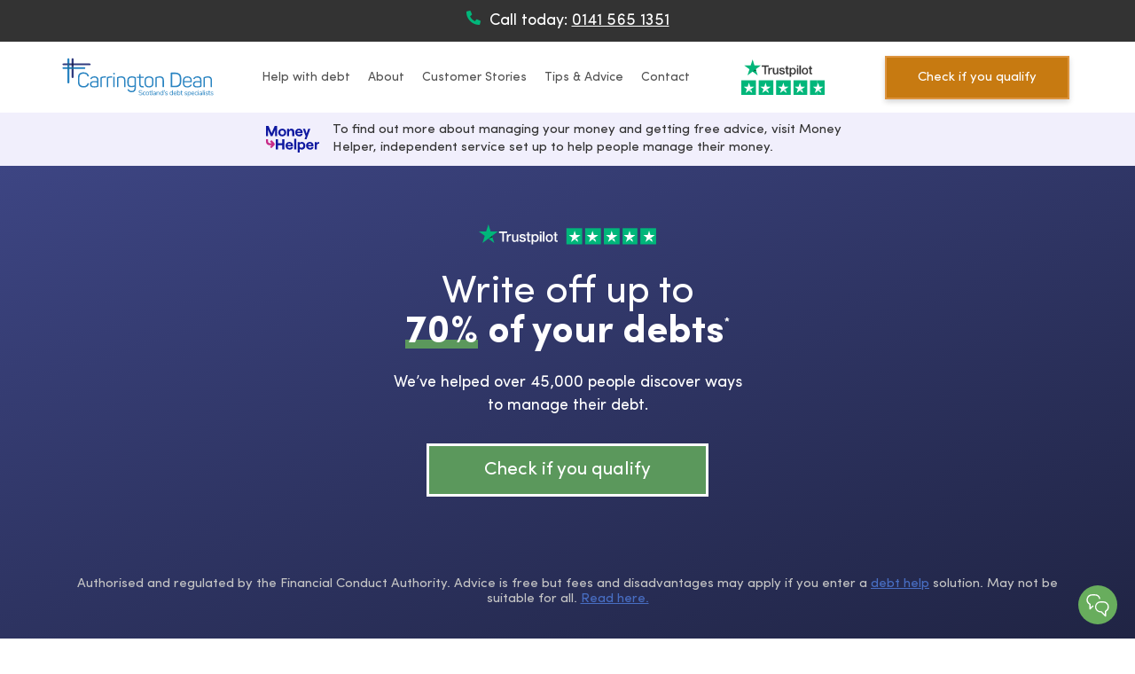

--- FILE ---
content_type: text/html; charset=UTF-8
request_url: https://www.carringtondean.com/
body_size: 64113
content:
<!DOCTYPE html>
<html lang="en-GB" prefix="og: https://ogp.me/ns#">
<head><meta charset="UTF-8"><script>if(navigator.userAgent.match(/MSIE|Internet Explorer/i)||navigator.userAgent.match(/Trident\/7\..*?rv:11/i)){var href=document.location.href;if(!href.match(/[?&]nowprocket/)){if(href.indexOf("?")==-1){if(href.indexOf("#")==-1){document.location.href=href+"?nowprocket=1"}else{document.location.href=href.replace("#","?nowprocket=1#")}}else{if(href.indexOf("#")==-1){document.location.href=href+"&nowprocket=1"}else{document.location.href=href.replace("#","&nowprocket=1#")}}}}</script><script>(()=>{class RocketLazyLoadScripts{constructor(){this.v="2.0.3",this.userEvents=["keydown","keyup","mousedown","mouseup","mousemove","mouseover","mouseenter","mouseout","mouseleave","touchmove","touchstart","touchend","touchcancel","wheel","click","dblclick","input","visibilitychange"],this.attributeEvents=["onblur","onclick","oncontextmenu","ondblclick","onfocus","onmousedown","onmouseenter","onmouseleave","onmousemove","onmouseout","onmouseover","onmouseup","onmousewheel","onscroll","onsubmit"]}async t(){this.i(),this.o(),/iP(ad|hone)/.test(navigator.userAgent)&&this.h(),this.u(),this.l(this),this.m(),this.k(this),this.p(this),this._(),await Promise.all([this.R(),this.L()]),this.lastBreath=Date.now(),this.S(this),this.P(),this.D(),this.O(),this.M(),await this.C(this.delayedScripts.normal),await this.C(this.delayedScripts.defer),await this.C(this.delayedScripts.async),this.F("domReady"),await this.T(),await this.j(),await this.I(),this.F("windowLoad"),await this.A(),window.dispatchEvent(new Event("rocket-allScriptsLoaded")),this.everythingLoaded=!0,this.lastTouchEnd&&await new Promise((t=>setTimeout(t,500-Date.now()+this.lastTouchEnd))),this.H(),this.F("all"),this.U(),this.W()}i(){this.CSPIssue=sessionStorage.getItem("rocketCSPIssue"),document.addEventListener("securitypolicyviolation",(t=>{this.CSPIssue||"script-src-elem"!==t.violatedDirective||"data"!==t.blockedURI||(this.CSPIssue=!0,sessionStorage.setItem("rocketCSPIssue",!0))}),{isRocket:!0})}o(){window.addEventListener("pageshow",(t=>{this.persisted=t.persisted,this.realWindowLoadedFired=!0}),{isRocket:!0}),window.addEventListener("pagehide",(()=>{this.onFirstUserAction=null}),{isRocket:!0})}h(){let t;function e(e){t=e}window.addEventListener("touchstart",e,{isRocket:!0}),window.addEventListener("touchend",(function i(o){Math.abs(o.changedTouches[0].pageX-t.changedTouches[0].pageX)<10&&Math.abs(o.changedTouches[0].pageY-t.changedTouches[0].pageY)<10&&o.timeStamp-t.timeStamp<200&&(o.target.dispatchEvent(new PointerEvent("click",{target:o.target,bubbles:!0,cancelable:!0,detail:1})),event.preventDefault(),window.removeEventListener("touchstart",e,{isRocket:!0}),window.removeEventListener("touchend",i,{isRocket:!0}))}),{isRocket:!0})}q(t){this.userActionTriggered||("mousemove"!==t.type||this.firstMousemoveIgnored?"keyup"===t.type||"mouseover"===t.type||"mouseout"===t.type||(this.userActionTriggered=!0,this.onFirstUserAction&&this.onFirstUserAction()):this.firstMousemoveIgnored=!0),"click"===t.type&&t.preventDefault(),this.savedUserEvents.length>0&&(t.stopPropagation(),t.stopImmediatePropagation()),"touchstart"===this.lastEvent&&"touchend"===t.type&&(this.lastTouchEnd=Date.now()),"click"===t.type&&(this.lastTouchEnd=0),this.lastEvent=t.type,this.savedUserEvents.push(t)}u(){this.savedUserEvents=[],this.userEventHandler=this.q.bind(this),this.userEvents.forEach((t=>window.addEventListener(t,this.userEventHandler,{passive:!1,isRocket:!0})))}U(){this.userEvents.forEach((t=>window.removeEventListener(t,this.userEventHandler,{passive:!1,isRocket:!0}))),this.savedUserEvents.forEach((t=>{t.target.dispatchEvent(new window[t.constructor.name](t.type,t))}))}m(){this.eventsMutationObserver=new MutationObserver((t=>{const e="return false";for(const i of t){if("attributes"===i.type){const t=i.target.getAttribute(i.attributeName);t&&t!==e&&(i.target.setAttribute("data-rocket-"+i.attributeName,t),i.target["rocket"+i.attributeName]=new Function("event",t),i.target.setAttribute(i.attributeName,e))}"childList"===i.type&&i.addedNodes.forEach((t=>{if(t.nodeType===Node.ELEMENT_NODE)for(const i of t.attributes)this.attributeEvents.includes(i.name)&&i.value&&""!==i.value&&(t.setAttribute("data-rocket-"+i.name,i.value),t["rocket"+i.name]=new Function("event",i.value),t.setAttribute(i.name,e))}))}})),this.eventsMutationObserver.observe(document,{subtree:!0,childList:!0,attributeFilter:this.attributeEvents})}H(){this.eventsMutationObserver.disconnect(),this.attributeEvents.forEach((t=>{document.querySelectorAll("[data-rocket-"+t+"]").forEach((e=>{e.setAttribute(t,e.getAttribute("data-rocket-"+t)),e.removeAttribute("data-rocket-"+t)}))}))}k(t){Object.defineProperty(HTMLElement.prototype,"onclick",{get(){return this.rocketonclick||null},set(e){this.rocketonclick=e,this.setAttribute(t.everythingLoaded?"onclick":"data-rocket-onclick","this.rocketonclick(event)")}})}S(t){function e(e,i){let o=e[i];e[i]=null,Object.defineProperty(e,i,{get:()=>o,set(s){t.everythingLoaded?o=s:e["rocket"+i]=o=s}})}e(document,"onreadystatechange"),e(window,"onload"),e(window,"onpageshow");try{Object.defineProperty(document,"readyState",{get:()=>t.rocketReadyState,set(e){t.rocketReadyState=e},configurable:!0}),document.readyState="loading"}catch(t){console.log("WPRocket DJE readyState conflict, bypassing")}}l(t){this.originalAddEventListener=EventTarget.prototype.addEventListener,this.originalRemoveEventListener=EventTarget.prototype.removeEventListener,this.savedEventListeners=[],EventTarget.prototype.addEventListener=function(e,i,o){o&&o.isRocket||!t.B(e,this)&&!t.userEvents.includes(e)||t.B(e,this)&&!t.userActionTriggered||e.startsWith("rocket-")||t.everythingLoaded?t.originalAddEventListener.call(this,e,i,o):t.savedEventListeners.push({target:this,remove:!1,type:e,func:i,options:o})},EventTarget.prototype.removeEventListener=function(e,i,o){o&&o.isRocket||!t.B(e,this)&&!t.userEvents.includes(e)||t.B(e,this)&&!t.userActionTriggered||e.startsWith("rocket-")||t.everythingLoaded?t.originalRemoveEventListener.call(this,e,i,o):t.savedEventListeners.push({target:this,remove:!0,type:e,func:i,options:o})}}F(t){"all"===t&&(EventTarget.prototype.addEventListener=this.originalAddEventListener,EventTarget.prototype.removeEventListener=this.originalRemoveEventListener),this.savedEventListeners=this.savedEventListeners.filter((e=>{let i=e.type,o=e.target||window;return"domReady"===t&&"DOMContentLoaded"!==i&&"readystatechange"!==i||("windowLoad"===t&&"load"!==i&&"readystatechange"!==i&&"pageshow"!==i||(this.B(i,o)&&(i="rocket-"+i),e.remove?o.removeEventListener(i,e.func,e.options):o.addEventListener(i,e.func,e.options),!1))}))}p(t){let e;function i(e){return t.everythingLoaded?e:e.split(" ").map((t=>"load"===t||t.startsWith("load.")?"rocket-jquery-load":t)).join(" ")}function o(o){function s(e){const s=o.fn[e];o.fn[e]=o.fn.init.prototype[e]=function(){return this[0]===window&&t.userActionTriggered&&("string"==typeof arguments[0]||arguments[0]instanceof String?arguments[0]=i(arguments[0]):"object"==typeof arguments[0]&&Object.keys(arguments[0]).forEach((t=>{const e=arguments[0][t];delete arguments[0][t],arguments[0][i(t)]=e}))),s.apply(this,arguments),this}}if(o&&o.fn&&!t.allJQueries.includes(o)){const e={DOMContentLoaded:[],"rocket-DOMContentLoaded":[]};for(const t in e)document.addEventListener(t,(()=>{e[t].forEach((t=>t()))}),{isRocket:!0});o.fn.ready=o.fn.init.prototype.ready=function(i){function s(){parseInt(o.fn.jquery)>2?setTimeout((()=>i.bind(document)(o))):i.bind(document)(o)}return t.realDomReadyFired?!t.userActionTriggered||t.fauxDomReadyFired?s():e["rocket-DOMContentLoaded"].push(s):e.DOMContentLoaded.push(s),o([])},s("on"),s("one"),s("off"),t.allJQueries.push(o)}e=o}t.allJQueries=[],o(window.jQuery),Object.defineProperty(window,"jQuery",{get:()=>e,set(t){o(t)}})}P(){const t=new Map;document.write=document.writeln=function(e){const i=document.currentScript,o=document.createRange(),s=i.parentElement;let n=t.get(i);void 0===n&&(n=i.nextSibling,t.set(i,n));const c=document.createDocumentFragment();o.setStart(c,0),c.appendChild(o.createContextualFragment(e)),s.insertBefore(c,n)}}async R(){return new Promise((t=>{this.userActionTriggered?t():this.onFirstUserAction=t}))}async L(){return new Promise((t=>{document.addEventListener("DOMContentLoaded",(()=>{this.realDomReadyFired=!0,t()}),{isRocket:!0})}))}async I(){return this.realWindowLoadedFired?Promise.resolve():new Promise((t=>{window.addEventListener("load",t,{isRocket:!0})}))}M(){this.pendingScripts=[];this.scriptsMutationObserver=new MutationObserver((t=>{for(const e of t)e.addedNodes.forEach((t=>{"SCRIPT"!==t.tagName||t.noModule||t.isWPRocket||this.pendingScripts.push({script:t,promise:new Promise((e=>{const i=()=>{const i=this.pendingScripts.findIndex((e=>e.script===t));i>=0&&this.pendingScripts.splice(i,1),e()};t.addEventListener("load",i,{isRocket:!0}),t.addEventListener("error",i,{isRocket:!0}),setTimeout(i,1e3)}))})}))})),this.scriptsMutationObserver.observe(document,{childList:!0,subtree:!0})}async j(){await this.J(),this.pendingScripts.length?(await this.pendingScripts[0].promise,await this.j()):this.scriptsMutationObserver.disconnect()}D(){this.delayedScripts={normal:[],async:[],defer:[]},document.querySelectorAll("script[type$=rocketlazyloadscript]").forEach((t=>{t.hasAttribute("data-rocket-src")?t.hasAttribute("async")&&!1!==t.async?this.delayedScripts.async.push(t):t.hasAttribute("defer")&&!1!==t.defer||"module"===t.getAttribute("data-rocket-type")?this.delayedScripts.defer.push(t):this.delayedScripts.normal.push(t):this.delayedScripts.normal.push(t)}))}async _(){await this.L();let t=[];document.querySelectorAll("script[type$=rocketlazyloadscript][data-rocket-src]").forEach((e=>{let i=e.getAttribute("data-rocket-src");if(i&&!i.startsWith("data:")){i.startsWith("//")&&(i=location.protocol+i);try{const o=new URL(i).origin;o!==location.origin&&t.push({src:o,crossOrigin:e.crossOrigin||"module"===e.getAttribute("data-rocket-type")})}catch(t){}}})),t=[...new Map(t.map((t=>[JSON.stringify(t),t]))).values()],this.N(t,"preconnect")}async $(t){if(await this.G(),!0!==t.noModule||!("noModule"in HTMLScriptElement.prototype))return new Promise((e=>{let i;function o(){(i||t).setAttribute("data-rocket-status","executed"),e()}try{if(navigator.userAgent.includes("Firefox/")||""===navigator.vendor||this.CSPIssue)i=document.createElement("script"),[...t.attributes].forEach((t=>{let e=t.nodeName;"type"!==e&&("data-rocket-type"===e&&(e="type"),"data-rocket-src"===e&&(e="src"),i.setAttribute(e,t.nodeValue))})),t.text&&(i.text=t.text),t.nonce&&(i.nonce=t.nonce),i.hasAttribute("src")?(i.addEventListener("load",o,{isRocket:!0}),i.addEventListener("error",(()=>{i.setAttribute("data-rocket-status","failed-network"),e()}),{isRocket:!0}),setTimeout((()=>{i.isConnected||e()}),1)):(i.text=t.text,o()),i.isWPRocket=!0,t.parentNode.replaceChild(i,t);else{const i=t.getAttribute("data-rocket-type"),s=t.getAttribute("data-rocket-src");i?(t.type=i,t.removeAttribute("data-rocket-type")):t.removeAttribute("type"),t.addEventListener("load",o,{isRocket:!0}),t.addEventListener("error",(i=>{this.CSPIssue&&i.target.src.startsWith("data:")?(console.log("WPRocket: CSP fallback activated"),t.removeAttribute("src"),this.$(t).then(e)):(t.setAttribute("data-rocket-status","failed-network"),e())}),{isRocket:!0}),s?(t.fetchPriority="high",t.removeAttribute("data-rocket-src"),t.src=s):t.src="data:text/javascript;base64,"+window.btoa(unescape(encodeURIComponent(t.text)))}}catch(i){t.setAttribute("data-rocket-status","failed-transform"),e()}}));t.setAttribute("data-rocket-status","skipped")}async C(t){const e=t.shift();return e?(e.isConnected&&await this.$(e),this.C(t)):Promise.resolve()}O(){this.N([...this.delayedScripts.normal,...this.delayedScripts.defer,...this.delayedScripts.async],"preload")}N(t,e){this.trash=this.trash||[];let i=!0;var o=document.createDocumentFragment();t.forEach((t=>{const s=t.getAttribute&&t.getAttribute("data-rocket-src")||t.src;if(s&&!s.startsWith("data:")){const n=document.createElement("link");n.href=s,n.rel=e,"preconnect"!==e&&(n.as="script",n.fetchPriority=i?"high":"low"),t.getAttribute&&"module"===t.getAttribute("data-rocket-type")&&(n.crossOrigin=!0),t.crossOrigin&&(n.crossOrigin=t.crossOrigin),t.integrity&&(n.integrity=t.integrity),t.nonce&&(n.nonce=t.nonce),o.appendChild(n),this.trash.push(n),i=!1}})),document.head.appendChild(o)}W(){this.trash.forEach((t=>t.remove()))}async T(){try{document.readyState="interactive"}catch(t){}this.fauxDomReadyFired=!0;try{await this.G(),document.dispatchEvent(new Event("rocket-readystatechange")),await this.G(),document.rocketonreadystatechange&&document.rocketonreadystatechange(),await this.G(),document.dispatchEvent(new Event("rocket-DOMContentLoaded")),await this.G(),window.dispatchEvent(new Event("rocket-DOMContentLoaded"))}catch(t){console.error(t)}}async A(){try{document.readyState="complete"}catch(t){}try{await this.G(),document.dispatchEvent(new Event("rocket-readystatechange")),await this.G(),document.rocketonreadystatechange&&document.rocketonreadystatechange(),await this.G(),window.dispatchEvent(new Event("rocket-load")),await this.G(),window.rocketonload&&window.rocketonload(),await this.G(),this.allJQueries.forEach((t=>t(window).trigger("rocket-jquery-load"))),await this.G();const t=new Event("rocket-pageshow");t.persisted=this.persisted,window.dispatchEvent(t),await this.G(),window.rocketonpageshow&&window.rocketonpageshow({persisted:this.persisted})}catch(t){console.error(t)}}async G(){Date.now()-this.lastBreath>45&&(await this.J(),this.lastBreath=Date.now())}async J(){return document.hidden?new Promise((t=>setTimeout(t))):new Promise((t=>requestAnimationFrame(t)))}B(t,e){return e===document&&"readystatechange"===t||(e===document&&"DOMContentLoaded"===t||(e===window&&"DOMContentLoaded"===t||(e===window&&"load"===t||e===window&&"pageshow"===t)))}static run(){(new RocketLazyLoadScripts).t()}}RocketLazyLoadScripts.run()})();</script>
	
	<meta name="viewport" content="width=device-width, initial-scale=1.0, viewport-fit=cover" />			<style></style>
	
<!-- Search Engine Optimization by Rank Math PRO - https://rankmath.com/ -->
<title>Scotland&#039;s Debt Specialists - Carrington Dean</title>
<link crossorigin data-rocket-preconnect href="https://consent.cookiebot.com" rel="preconnect">
<link crossorigin data-rocket-preconnect href="https://cdn.veritonic.com" rel="preconnect">
<link crossorigin data-rocket-preconnect href="https://consentcdn.cookiebot.com" rel="preconnect">
<link crossorigin data-rocket-preconnect href="https://www.googletagmanager.com" rel="preconnect">
<link crossorigin data-rocket-preconnect href="https://kit.fontawesome.com" rel="preconnect">
<link crossorigin data-rocket-preconnect href="https://widget.trustpilot.com" rel="preconnect">
<link crossorigin data-rocket-preconnect href="https://unpkg.com" rel="preconnect">
<link crossorigin data-rocket-preload as="font" href="https://www.carringtondean.com/wp-content/uploads/2022/08/SofiaProRegular.ttf" rel="preload">
<link crossorigin data-rocket-preload as="font" href="https://www.carringtondean.com/wp-content/uploads/2022/08/SofiaPro-Bold.ttf" rel="preload">
<link crossorigin data-rocket-preload as="font" href="https://www.carringtondean.com/wp-content/plugins/elementor/assets/lib/font-awesome/webfonts/fa-regular-400.woff2" rel="preload">
<link crossorigin data-rocket-preload as="font" href="https://www.carringtondean.com/wp-content/plugins/elementor/assets/lib/font-awesome/webfonts/fa-solid-900.woff2" rel="preload">
<style id="wpr-usedcss">img:is([sizes=auto i],[sizes^="auto," i]){contain-intrinsic-size:3000px 1500px}img.emoji{display:inline!important;border:none!important;box-shadow:none!important;height:1em!important;width:1em!important;margin:0 .07em!important;vertical-align:-.1em!important;background:0 0!important;padding:0!important}:root{--wp--preset--aspect-ratio--square:1;--wp--preset--aspect-ratio--4-3:4/3;--wp--preset--aspect-ratio--3-4:3/4;--wp--preset--aspect-ratio--3-2:3/2;--wp--preset--aspect-ratio--2-3:2/3;--wp--preset--aspect-ratio--16-9:16/9;--wp--preset--aspect-ratio--9-16:9/16;--wp--preset--color--black:#000000;--wp--preset--color--cyan-bluish-gray:#abb8c3;--wp--preset--color--white:#ffffff;--wp--preset--color--pale-pink:#f78da7;--wp--preset--color--vivid-red:#cf2e2e;--wp--preset--color--luminous-vivid-orange:#ff6900;--wp--preset--color--luminous-vivid-amber:#fcb900;--wp--preset--color--light-green-cyan:#7bdcb5;--wp--preset--color--vivid-green-cyan:#00d084;--wp--preset--color--pale-cyan-blue:#8ed1fc;--wp--preset--color--vivid-cyan-blue:#0693e3;--wp--preset--color--vivid-purple:#9b51e0;--wp--preset--gradient--vivid-cyan-blue-to-vivid-purple:linear-gradient(135deg,rgba(6, 147, 227, 1) 0%,rgb(155, 81, 224) 100%);--wp--preset--gradient--light-green-cyan-to-vivid-green-cyan:linear-gradient(135deg,rgb(122, 220, 180) 0%,rgb(0, 208, 130) 100%);--wp--preset--gradient--luminous-vivid-amber-to-luminous-vivid-orange:linear-gradient(135deg,rgba(252, 185, 0, 1) 0%,rgba(255, 105, 0, 1) 100%);--wp--preset--gradient--luminous-vivid-orange-to-vivid-red:linear-gradient(135deg,rgba(255, 105, 0, 1) 0%,rgb(207, 46, 46) 100%);--wp--preset--gradient--very-light-gray-to-cyan-bluish-gray:linear-gradient(135deg,rgb(238, 238, 238) 0%,rgb(169, 184, 195) 100%);--wp--preset--gradient--cool-to-warm-spectrum:linear-gradient(135deg,rgb(74, 234, 220) 0%,rgb(151, 120, 209) 20%,rgb(207, 42, 186) 40%,rgb(238, 44, 130) 60%,rgb(251, 105, 98) 80%,rgb(254, 248, 76) 100%);--wp--preset--gradient--blush-light-purple:linear-gradient(135deg,rgb(255, 206, 236) 0%,rgb(152, 150, 240) 100%);--wp--preset--gradient--blush-bordeaux:linear-gradient(135deg,rgb(254, 205, 165) 0%,rgb(254, 45, 45) 50%,rgb(107, 0, 62) 100%);--wp--preset--gradient--luminous-dusk:linear-gradient(135deg,rgb(255, 203, 112) 0%,rgb(199, 81, 192) 50%,rgb(65, 88, 208) 100%);--wp--preset--gradient--pale-ocean:linear-gradient(135deg,rgb(255, 245, 203) 0%,rgb(182, 227, 212) 50%,rgb(51, 167, 181) 100%);--wp--preset--gradient--electric-grass:linear-gradient(135deg,rgb(202, 248, 128) 0%,rgb(113, 206, 126) 100%);--wp--preset--gradient--midnight:linear-gradient(135deg,rgb(2, 3, 129) 0%,rgb(40, 116, 252) 100%);--wp--preset--font-size--small:13px;--wp--preset--font-size--medium:20px;--wp--preset--font-size--large:36px;--wp--preset--font-size--x-large:42px;--wp--preset--spacing--20:0.44rem;--wp--preset--spacing--30:0.67rem;--wp--preset--spacing--40:1rem;--wp--preset--spacing--50:1.5rem;--wp--preset--spacing--60:2.25rem;--wp--preset--spacing--70:3.38rem;--wp--preset--spacing--80:5.06rem;--wp--preset--shadow--natural:6px 6px 9px rgba(0, 0, 0, .2);--wp--preset--shadow--deep:12px 12px 50px rgba(0, 0, 0, .4);--wp--preset--shadow--sharp:6px 6px 0px rgba(0, 0, 0, .2);--wp--preset--shadow--outlined:6px 6px 0px -3px rgba(255, 255, 255, 1),6px 6px rgba(0, 0, 0, 1);--wp--preset--shadow--crisp:6px 6px 0px rgba(0, 0, 0, 1)}:where(.is-layout-flex){gap:.5em}:where(.is-layout-grid){gap:.5em}:where(.wp-block-post-template.is-layout-flex){gap:1.25em}:where(.wp-block-post-template.is-layout-grid){gap:1.25em}:where(.wp-block-columns.is-layout-flex){gap:2em}:where(.wp-block-columns.is-layout-grid){gap:2em}:root :where(.wp-block-pullquote){font-size:1.5em;line-height:1.6}#mega-menu-wrap-menu-1,#mega-menu-wrap-menu-1 #mega-menu-menu-1,#mega-menu-wrap-menu-1 #mega-menu-menu-1 a.mega-menu-link,#mega-menu-wrap-menu-1 #mega-menu-menu-1 li.mega-menu-column,#mega-menu-wrap-menu-1 #mega-menu-menu-1 li.mega-menu-item,#mega-menu-wrap-menu-1 #mega-menu-menu-1 li.mega-menu-row,#mega-menu-wrap-menu-1 #mega-menu-menu-1 ul.mega-sub-menu{transition:none;border-radius:0;box-shadow:none;background:0 0;border:0;bottom:auto;box-sizing:border-box;clip:auto;color:#666;display:block;float:none;font-family:inherit;font-size:14px;height:auto;left:auto;line-height:1.7;list-style-type:none;margin:0;min-height:auto;max-height:none;min-width:auto;max-width:none;opacity:1;outline:0;overflow:visible;padding:0;position:relative;pointer-events:auto;right:auto;text-align:left;text-decoration:none;text-indent:0;text-transform:none;transform:none;top:auto;vertical-align:baseline;visibility:inherit;width:auto;word-wrap:break-word;white-space:normal}#mega-menu-wrap-menu-1 #mega-menu-menu-1 a.mega-menu-link:after,#mega-menu-wrap-menu-1 #mega-menu-menu-1 a.mega-menu-link:before,#mega-menu-wrap-menu-1 #mega-menu-menu-1 li.mega-menu-column:after,#mega-menu-wrap-menu-1 #mega-menu-menu-1 li.mega-menu-column:before,#mega-menu-wrap-menu-1 #mega-menu-menu-1 li.mega-menu-item:after,#mega-menu-wrap-menu-1 #mega-menu-menu-1 li.mega-menu-item:before,#mega-menu-wrap-menu-1 #mega-menu-menu-1 li.mega-menu-row:after,#mega-menu-wrap-menu-1 #mega-menu-menu-1 li.mega-menu-row:before,#mega-menu-wrap-menu-1 #mega-menu-menu-1 ul.mega-sub-menu:after,#mega-menu-wrap-menu-1 #mega-menu-menu-1 ul.mega-sub-menu:before,#mega-menu-wrap-menu-1 #mega-menu-menu-1:after,#mega-menu-wrap-menu-1 #mega-menu-menu-1:before,#mega-menu-wrap-menu-1:after,#mega-menu-wrap-menu-1:before{display:none}#mega-menu-wrap-menu-1{border-radius:0}#mega-menu-wrap-menu-1.mega-keyboard-navigation #mega-menu-menu-1 a:focus,#mega-menu-wrap-menu-1.mega-keyboard-navigation #mega-menu-menu-1 input:focus,#mega-menu-wrap-menu-1.mega-keyboard-navigation #mega-menu-menu-1 li.mega-menu-item a.mega-menu-link:focus,#mega-menu-wrap-menu-1.mega-keyboard-navigation #mega-menu-menu-1 span:focus,#mega-menu-wrap-menu-1.mega-keyboard-navigation .mega-menu-toggle:focus,#mega-menu-wrap-menu-1.mega-keyboard-navigation .mega-toggle-block .mega-search input[type=text]:focus,#mega-menu-wrap-menu-1.mega-keyboard-navigation .mega-toggle-block a:focus,#mega-menu-wrap-menu-1.mega-keyboard-navigation .mega-toggle-block button.mega-toggle-animated:focus,#mega-menu-wrap-menu-1.mega-keyboard-navigation .mega-toggle-block:focus{outline-style:solid;outline-width:3px;outline-color:#109cde;outline-offset:-3px}#mega-menu-wrap-menu-1.mega-keyboard-navigation .mega-toggle-block button.mega-toggle-animated:focus{outline-offset:2px}#mega-menu-wrap-menu-1.mega-keyboard-navigation>li.mega-menu-item>a.mega-menu-link:focus{background:#091050;color:#fff;font-weight:400;text-decoration:none;border-color:#fff}#mega-menu-wrap-menu-1 #mega-menu-menu-1{text-align:left;padding:0}#mega-menu-wrap-menu-1 #mega-menu-menu-1 a.mega-menu-link{cursor:pointer;display:inline}#mega-menu-wrap-menu-1 #mega-menu-menu-1 li.mega-menu-item.mega-icon-right>a.mega-menu-link:before{float:right;margin:0 0 0 6px}#mega-menu-wrap-menu-1 #mega-menu-menu-1>li.mega-animating>ul.mega-sub-menu{pointer-events:none}#mega-menu-wrap-menu-1 #mega-menu-menu-1 p{margin-bottom:10px}#mega-menu-wrap-menu-1 #mega-menu-menu-1 img,#mega-menu-wrap-menu-1 #mega-menu-menu-1 input{max-width:100%}#mega-menu-wrap-menu-1 #mega-menu-menu-1 li.mega-menu-item>ul.mega-sub-menu{display:block;visibility:hidden;opacity:1;pointer-events:auto}@media only screen and (max-width:768px){#mega-menu-wrap-menu-1.mega-keyboard-navigation>li.mega-menu-item>a.mega-menu-link:focus{color:#fff;background:#333}#mega-menu-wrap-menu-1 #mega-menu-menu-1 li.mega-menu-item>ul.mega-sub-menu{display:none;visibility:visible;opacity:1}#mega-menu-wrap-menu-1 #mega-menu-menu-1 li.mega-menu-item.mega-toggle-on>ul.mega-sub-menu,#mega-menu-wrap-menu-1 #mega-menu-menu-1 li.mega-menu-megamenu.mega-menu-item.mega-toggle-on ul.mega-sub-menu{display:block}#mega-menu-wrap-menu-1 #mega-menu-menu-1 li.mega-hide-sub-menu-on-mobile>ul.mega-sub-menu,#mega-menu-wrap-menu-1 #mega-menu-menu-1 li.mega-menu-megamenu.mega-menu-item.mega-toggle-on li.mega-hide-sub-menu-on-mobile>ul.mega-sub-menu{display:none}}#mega-menu-wrap-menu-1 #mega-menu-menu-1 li.mega-menu-item.mega-menu-megamenu ul.mega-sub-menu li.mega-collapse-children>ul.mega-sub-menu{display:none}#mega-menu-wrap-menu-1 #mega-menu-menu-1 li.mega-menu-item.mega-menu-megamenu ul.mega-sub-menu li.mega-collapse-children.mega-toggle-on>ul.mega-sub-menu{display:block}#mega-menu-wrap-menu-1 #mega-menu-menu-1 li.mega-menu-item.mega-toggle-on>ul.mega-sub-menu,#mega-menu-wrap-menu-1 #mega-menu-menu-1.mega-no-js li.mega-menu-item:focus>ul.mega-sub-menu,#mega-menu-wrap-menu-1 #mega-menu-menu-1.mega-no-js li.mega-menu-item:hover>ul.mega-sub-menu{visibility:visible}#mega-menu-wrap-menu-1 #mega-menu-menu-1 li.mega-menu-item.mega-menu-megamenu ul.mega-sub-menu ul.mega-sub-menu{visibility:inherit;opacity:1;display:block}#mega-menu-wrap-menu-1 #mega-menu-menu-1 li.mega-menu-item a[class^=dashicons]:before{font-family:dashicons}#mega-menu-wrap-menu-1 #mega-menu-menu-1 li.mega-menu-item a.mega-menu-link:before{display:inline-block;font:inherit;font-family:dashicons;position:static;margin:0 6px 0 0;vertical-align:top;-webkit-font-smoothing:antialiased;-moz-osx-font-smoothing:grayscale;color:inherit;background:0 0;height:auto;width:auto;top:auto}#mega-menu-wrap-menu-1 #mega-menu-menu-1 li.mega-align-bottom-left.mega-toggle-on>a.mega-menu-link{border-radius:0}#mega-menu-wrap-menu-1 #mega-menu-menu-1>li.mega-menu-item{margin:0;display:inline-block;height:auto;vertical-align:middle}#mega-menu-wrap-menu-1 #mega-menu-menu-1>li.mega-menu-item.mega-toggle-on>a.mega-menu-link{background:#091050;color:#fff;font-weight:400;text-decoration:none;border-color:#fff}#mega-menu-wrap-menu-1 #mega-menu-menu-1>li.mega-menu-item>a.mega-menu-link{line-height:80px;height:80px;padding:0 10px;vertical-align:baseline;width:auto;display:block;color:#525252;text-transform:none;text-decoration:none;text-align:left;background:rgba(0,0,0,0);border:0;border-radius:0;font-family:inherit;font-size:14px;font-weight:400;outline:0}#mega-menu-wrap-menu-1 #mega-menu-menu-1 li.mega-menu-megamenu>ul.mega-sub-menu>li.mega-menu-row{width:100%;float:left}#mega-menu-wrap-menu-1 #mega-menu-menu-1 li.mega-menu-megamenu>ul.mega-sub-menu>li.mega-menu-row .mega-menu-column{float:left;min-height:1px}@media only screen and (min-width:769px){#mega-menu-wrap-menu-1{background:#fff}#mega-menu-wrap-menu-1 #mega-menu-menu-1[data-effect=fade] li.mega-menu-item>ul.mega-sub-menu{opacity:0;transition:opacity .2s ease-in,visibility .2s ease-in}#mega-menu-wrap-menu-1 #mega-menu-menu-1[data-effect=fade] li.mega-menu-item.mega-menu-megamenu.mega-toggle-on ul.mega-sub-menu,#mega-menu-wrap-menu-1 #mega-menu-menu-1[data-effect=fade] li.mega-menu-item.mega-toggle-on>ul.mega-sub-menu,#mega-menu-wrap-menu-1 #mega-menu-menu-1[data-effect=fade].mega-no-js li.mega-menu-item:focus>ul.mega-sub-menu,#mega-menu-wrap-menu-1 #mega-menu-menu-1[data-effect=fade].mega-no-js li.mega-menu-item:hover>ul.mega-sub-menu{opacity:1}#mega-menu-wrap-menu-1 #mega-menu-menu-1[data-effect=fade_up] li.mega-menu-item.mega-menu-flyout ul.mega-sub-menu,#mega-menu-wrap-menu-1 #mega-menu-menu-1[data-effect=fade_up] li.mega-menu-item.mega-menu-megamenu>ul.mega-sub-menu{opacity:0;transform:translate(0,10px);transition:opacity .2s ease-in,transform .2s ease-in,visibility .2s ease-in}#mega-menu-wrap-menu-1 #mega-menu-menu-1[data-effect=fade_up] li.mega-menu-item.mega-menu-megamenu.mega-toggle-on ul.mega-sub-menu,#mega-menu-wrap-menu-1 #mega-menu-menu-1[data-effect=fade_up] li.mega-menu-item.mega-toggle-on>ul.mega-sub-menu,#mega-menu-wrap-menu-1 #mega-menu-menu-1[data-effect=fade_up].mega-no-js li.mega-menu-item:focus>ul.mega-sub-menu,#mega-menu-wrap-menu-1 #mega-menu-menu-1[data-effect=fade_up].mega-no-js li.mega-menu-item:hover>ul.mega-sub-menu{opacity:1;transform:translate(0,0)}#mega-menu-wrap-menu-1 #mega-menu-menu-1>li.mega-menu-megamenu.mega-menu-item{position:static}#mega-menu-wrap-menu-1 #mega-menu-menu-1>li.mega-menu-item>a.mega-menu-link:focus,#mega-menu-wrap-menu-1 #mega-menu-menu-1>li.mega-menu-item>a.mega-menu-link:hover{background:#091050;color:#fff;font-weight:400;text-decoration:none;border-color:#fff}#mega-menu-wrap-menu-1 #mega-menu-menu-1 li.mega-menu-megamenu>ul.mega-sub-menu>li.mega-menu-row>ul.mega-sub-menu>li.mega-menu-columns-4-of-12{width:33.33333%}#mega-menu-wrap-menu-1 #mega-menu-menu-1>li.mega-menu-megamenu>ul.mega-sub-menu li.mega-menu-columns-4-of-12{width:33.33333%}}@media only screen and (max-width:768px){#mega-menu-wrap-menu-1 #mega-menu-menu-1>li.mega-menu-item.mega-toggle-on>a.mega-menu-link{color:#fff;background:#333}#mega-menu-wrap-menu-1 #mega-menu-menu-1>li.mega-menu-item{display:list-item;margin:0;clear:both;border:0}#mega-menu-wrap-menu-1 #mega-menu-menu-1>li.mega-menu-item>a.mega-menu-link{border-radius:0;border:0;margin:0;line-height:60px;height:60px;padding:0 10px;background:0 0;text-align:left;color:#272727;font-size:14px}#mega-menu-wrap-menu-1 #mega-menu-menu-1 li.mega-menu-megamenu>ul.mega-sub-menu>li.mega-menu-row>ul.mega-sub-menu>li.mega-menu-column{width:100%;clear:both}}#mega-menu-wrap-menu-1 #mega-menu-menu-1 li.mega-menu-megamenu>ul.mega-sub-menu>li.mega-menu-row .mega-menu-column>ul.mega-sub-menu>li.mega-menu-item{padding:15px;width:100%}#mega-menu-wrap-menu-1 #mega-menu-menu-1>li.mega-menu-megamenu>ul.mega-sub-menu{z-index:999;border-radius:0;background:#091050;border:0;padding:30px 0 100px;position:absolute;width:100%;max-width:none;left:0}#mega-menu-wrap-menu-1 #mega-menu-menu-1>li.mega-menu-megamenu>ul.mega-sub-menu>li.mega-menu-item ul.mega-sub-menu{clear:both}#mega-menu-wrap-menu-1 #mega-menu-menu-1>li.mega-menu-megamenu>ul.mega-sub-menu>li.mega-menu-item ul.mega-sub-menu li.mega-menu-item ul.mega-sub-menu{margin-left:10px}#mega-menu-wrap-menu-1 #mega-menu-menu-1>li.mega-menu-megamenu>ul.mega-sub-menu li.mega-menu-column>ul.mega-sub-menu ul.mega-sub-menu ul.mega-sub-menu{margin-left:10px}#mega-menu-wrap-menu-1 #mega-menu-menu-1>li.mega-menu-megamenu>ul.mega-sub-menu li.mega-menu-column>ul.mega-sub-menu>li.mega-menu-item,#mega-menu-wrap-menu-1 #mega-menu-menu-1>li.mega-menu-megamenu>ul.mega-sub-menu>li.mega-menu-item{color:#666;font-family:inherit;font-size:14px;display:block;float:left;clear:none;padding:15px;vertical-align:top}#mega-menu-wrap-menu-1 #mega-menu-menu-1>li.mega-menu-megamenu>ul.mega-sub-menu li.mega-menu-column>ul.mega-sub-menu>li.mega-menu-item.mega-menu-clear,#mega-menu-wrap-menu-1 #mega-menu-menu-1>li.mega-menu-megamenu>ul.mega-sub-menu>li.mega-menu-item.mega-menu-clear{clear:left}#mega-menu-wrap-menu-1 #mega-menu-menu-1>li.mega-menu-megamenu>ul.mega-sub-menu li.mega-menu-column>ul.mega-sub-menu>li.mega-menu-item>a.mega-menu-link,#mega-menu-wrap-menu-1 #mega-menu-menu-1>li.mega-menu-megamenu>ul.mega-sub-menu>li.mega-menu-item>a.mega-menu-link{color:#555;font-family:inherit;font-size:16px;text-transform:uppercase;text-decoration:none;font-weight:700;text-align:left;margin:0;padding:0;vertical-align:top;display:block;border:0}#mega-menu-wrap-menu-1 #mega-menu-menu-1>li.mega-menu-megamenu>ul.mega-sub-menu li.mega-menu-column>ul.mega-sub-menu>li.mega-menu-item>a.mega-menu-link:hover,#mega-menu-wrap-menu-1 #mega-menu-menu-1>li.mega-menu-megamenu>ul.mega-sub-menu>li.mega-menu-item>a.mega-menu-link:hover{border-color:transparent}#mega-menu-wrap-menu-1 #mega-menu-menu-1>li.mega-menu-megamenu>ul.mega-sub-menu li.mega-menu-column>ul.mega-sub-menu>li.mega-menu-item>a.mega-menu-link:focus,#mega-menu-wrap-menu-1 #mega-menu-menu-1>li.mega-menu-megamenu>ul.mega-sub-menu li.mega-menu-column>ul.mega-sub-menu>li.mega-menu-item>a.mega-menu-link:hover,#mega-menu-wrap-menu-1 #mega-menu-menu-1>li.mega-menu-megamenu>ul.mega-sub-menu>li.mega-menu-item>a.mega-menu-link:focus,#mega-menu-wrap-menu-1 #mega-menu-menu-1>li.mega-menu-megamenu>ul.mega-sub-menu>li.mega-menu-item>a.mega-menu-link:hover{color:#555;font-weight:700;text-decoration:none;background:rgba(0,0,0,0)}#mega-menu-wrap-menu-1 #mega-menu-menu-1>li.mega-menu-megamenu>ul.mega-sub-menu li.mega-menu-column>ul.mega-sub-menu>li.mega-menu-item li.mega-menu-item>a.mega-menu-link,#mega-menu-wrap-menu-1 #mega-menu-menu-1>li.mega-menu-megamenu>ul.mega-sub-menu>li.mega-menu-item li.mega-menu-item>a.mega-menu-link{color:#666;font-family:inherit;font-size:14px;text-transform:none;text-decoration:none;font-weight:400;text-align:left;margin:0;padding:0;vertical-align:top;display:block;border:0}#mega-menu-wrap-menu-1 #mega-menu-menu-1>li.mega-menu-megamenu>ul.mega-sub-menu li.mega-menu-column>ul.mega-sub-menu>li.mega-menu-item li.mega-menu-item>a.mega-menu-link:hover,#mega-menu-wrap-menu-1 #mega-menu-menu-1>li.mega-menu-megamenu>ul.mega-sub-menu>li.mega-menu-item li.mega-menu-item>a.mega-menu-link:hover{border-color:transparent}#mega-menu-wrap-menu-1 #mega-menu-menu-1>li.mega-menu-megamenu>ul.mega-sub-menu li.mega-menu-column>ul.mega-sub-menu>li.mega-menu-item li.mega-menu-item>a.mega-menu-link:focus,#mega-menu-wrap-menu-1 #mega-menu-menu-1>li.mega-menu-megamenu>ul.mega-sub-menu li.mega-menu-column>ul.mega-sub-menu>li.mega-menu-item li.mega-menu-item>a.mega-menu-link:hover,#mega-menu-wrap-menu-1 #mega-menu-menu-1>li.mega-menu-megamenu>ul.mega-sub-menu>li.mega-menu-item li.mega-menu-item>a.mega-menu-link:focus,#mega-menu-wrap-menu-1 #mega-menu-menu-1>li.mega-menu-megamenu>ul.mega-sub-menu>li.mega-menu-item li.mega-menu-item>a.mega-menu-link:hover{color:#666;font-weight:400;text-decoration:none;background:rgba(0,0,0,0)}@media only screen and (max-width:768px){#mega-menu-wrap-menu-1 #mega-menu-menu-1>li.mega-menu-megamenu>ul.mega-sub-menu{float:left;position:static;width:100%}#mega-menu-wrap-menu-1 #mega-menu-menu-1>li.mega-menu-megamenu>ul.mega-sub-menu{border:0;padding:10px;border-radius:0}#mega-menu-wrap-menu-1 #mega-menu-menu-1>li.mega-menu-megamenu>ul.mega-sub-menu>li.mega-menu-item{width:100%;clear:both}}#mega-menu-wrap-menu-1 #mega-menu-menu-1>li.mega-menu-flyout ul.mega-sub-menu{z-index:999;position:absolute;width:250px;max-width:none;padding:0;border:0;background:#f1f1f1;border-radius:0}@media only screen and (max-width:768px){#mega-menu-wrap-menu-1 #mega-menu-menu-1>li.mega-menu-flyout ul.mega-sub-menu{float:left;position:static;width:100%;padding:0;border:0;border-radius:0}#mega-menu-wrap-menu-1 #mega-menu-menu-1>li.mega-menu-flyout ul.mega-sub-menu li.mega-menu-item{clear:both}#mega-menu-wrap-menu-1 #mega-menu-menu-1>li.mega-menu-flyout ul.mega-sub-menu li.mega-menu-item:first-child>a.mega-menu-link{border-top-left-radius:0;border-top-right-radius:0}}#mega-menu-wrap-menu-1 #mega-menu-menu-1>li.mega-menu-flyout ul.mega-sub-menu li.mega-menu-item a.mega-menu-link{display:block;background:#f1f1f1;color:#666;font-family:inherit;font-size:14px;font-weight:400;padding:0 10px;line-height:35px;text-decoration:none;text-transform:none;vertical-align:baseline}#mega-menu-wrap-menu-1 #mega-menu-menu-1>li.mega-menu-flyout ul.mega-sub-menu li.mega-menu-item:first-child>a.mega-menu-link{border-top-left-radius:0;border-top-right-radius:0}#mega-menu-wrap-menu-1 #mega-menu-menu-1>li.mega-menu-flyout ul.mega-sub-menu li.mega-menu-item:last-child>a.mega-menu-link{border-bottom-right-radius:0;border-bottom-left-radius:0}#mega-menu-wrap-menu-1 #mega-menu-menu-1>li.mega-menu-flyout ul.mega-sub-menu li.mega-menu-item a.mega-menu-link:focus,#mega-menu-wrap-menu-1 #mega-menu-menu-1>li.mega-menu-flyout ul.mega-sub-menu li.mega-menu-item a.mega-menu-link:hover{background:#ddd;font-weight:400;text-decoration:none;color:#666}#mega-menu-wrap-menu-1 #mega-menu-menu-1>li.mega-menu-flyout ul.mega-sub-menu li.mega-menu-item ul.mega-sub-menu{position:absolute;left:100%;top:0}#mega-menu-wrap-menu-1 #mega-menu-menu-1 li.mega-menu-item-has-children>a.mega-menu-link>span.mega-indicator{display:inline-block;width:auto;background:0 0;position:relative;pointer-events:auto;left:auto;min-width:auto;font-size:inherit;padding:0;margin:0 0 0 6px;height:auto;line-height:inherit;color:inherit}#mega-menu-wrap-menu-1 #mega-menu-menu-1 li.mega-menu-item-has-children>a.mega-menu-link>span.mega-indicator:after{content:'\f140';font-family:dashicons;font-weight:400;display:inline-block;margin:0;vertical-align:top;-webkit-font-smoothing:antialiased;-moz-osx-font-smoothing:grayscale;transform:rotate(0);color:inherit;position:relative;background:0 0;height:auto;width:auto;right:auto;line-height:inherit}#mega-menu-wrap-menu-1 #mega-menu-menu-1 li.mega-menu-item-has-children li.mega-menu-item-has-children>a.mega-menu-link>span.mega-indicator{float:right}#mega-menu-wrap-menu-1 #mega-menu-menu-1 li.mega-menu-item-has-children.mega-collapse-children.mega-toggle-on>a.mega-menu-link>span.mega-indicator:after{content:'\f142'}#mega-menu-wrap-menu-1 #mega-menu-menu-1 li.mega-menu-megamenu:not(.mega-menu-tabbed) li.mega-menu-item-has-children:not(.mega-collapse-children)>a.mega-menu-link>span.mega-indicator{display:none}@media only screen and (max-width:768px){#mega-menu-wrap-menu-1 #mega-menu-menu-1>li.mega-menu-flyout ul.mega-sub-menu li.mega-menu-item:last-child>a.mega-menu-link{border-bottom-right-radius:0;border-bottom-left-radius:0}#mega-menu-wrap-menu-1 #mega-menu-menu-1>li.mega-menu-flyout ul.mega-sub-menu li.mega-menu-item ul.mega-sub-menu{position:static;left:0;width:100%}#mega-menu-wrap-menu-1 #mega-menu-menu-1>li.mega-menu-flyout ul.mega-sub-menu li.mega-menu-item ul.mega-sub-menu a.mega-menu-link{padding-left:20px}#mega-menu-wrap-menu-1 #mega-menu-menu-1>li.mega-menu-flyout ul.mega-sub-menu li.mega-menu-item ul.mega-sub-menu ul.mega-sub-menu a.mega-menu-link{padding-left:30px}#mega-menu-wrap-menu-1 #mega-menu-menu-1 li.mega-menu-item-has-children>a.mega-menu-link>span.mega-indicator{float:right}#mega-menu-wrap-menu-1 #mega-menu-menu-1 li.mega-menu-item-has-children.mega-toggle-on>a.mega-menu-link>span.mega-indicator:after{content:'\f142'}#mega-menu-wrap-menu-1 #mega-menu-menu-1 li.mega-menu-item-has-children.mega-hide-sub-menu-on-mobile>a.mega-menu-link>span.mega-indicator{display:none}#mega-menu-wrap-menu-1:after{content:"";display:table;clear:both}}#mega-menu-wrap-menu-1 .mega-menu-toggle{display:none;z-index:1;cursor:pointer;background:#5b985c;border-radius:2px 2px 2px 2px;line-height:40px;height:40px;text-align:left;user-select:none;-webkit-tap-highlight-color:transparent;outline:0;white-space:nowrap}#mega-menu-wrap-menu-1 .mega-menu-toggle img{max-width:100%;padding:0}#mega-menu-wrap-menu-1 .mega-menu-toggle .mega-toggle-blocks-center,#mega-menu-wrap-menu-1 .mega-menu-toggle .mega-toggle-blocks-left,#mega-menu-wrap-menu-1 .mega-menu-toggle .mega-toggle-blocks-right{display:-webkit-box;display:-ms-flexbox;display:-webkit-flex;display:flex;-ms-flex-preferred-size:33.33%;-webkit-flex-basis:33.33%;flex-basis:33.33%}#mega-menu-wrap-menu-1 .mega-menu-toggle .mega-toggle-blocks-left{-webkit-box-flex:1;-ms-flex:1;-webkit-flex:1;flex:1;-webkit-box-pack:start;-ms-flex-pack:start;-webkit-justify-content:flex-start;justify-content:flex-start}#mega-menu-wrap-menu-1 .mega-menu-toggle .mega-toggle-blocks-left .mega-toggle-block{margin-left:6px}#mega-menu-wrap-menu-1 .mega-menu-toggle .mega-toggle-blocks-left .mega-toggle-block:only-child{margin-right:6px}#mega-menu-wrap-menu-1 .mega-menu-toggle .mega-toggle-blocks-center{-webkit-box-pack:center;-ms-flex-pack:center;-webkit-justify-content:center;justify-content:center}#mega-menu-wrap-menu-1 .mega-menu-toggle .mega-toggle-blocks-center .mega-toggle-block{margin-left:3px;margin-right:3px}#mega-menu-wrap-menu-1 .mega-menu-toggle .mega-toggle-blocks-right{-webkit-box-flex:1;-ms-flex:1;-webkit-flex:1;flex:1;-webkit-box-pack:end;-ms-flex-pack:end;-webkit-justify-content:flex-end;justify-content:flex-end}#mega-menu-wrap-menu-1 .mega-menu-toggle .mega-toggle-blocks-right .mega-toggle-block{margin-right:6px}#mega-menu-wrap-menu-1 .mega-menu-toggle .mega-toggle-blocks-right .mega-toggle-block:only-child{margin-left:6px}#mega-menu-wrap-menu-1 .mega-menu-toggle .mega-toggle-block{display:-webkit-box;display:-ms-flexbox;display:-webkit-flex;display:flex;height:100%;outline:0;-webkit-align-self:center;-ms-flex-item-align:center;align-self:center;-ms-flex-negative:0;-webkit-flex-shrink:0;flex-shrink:0}@media only screen and (max-width:768px){#mega-menu-wrap-menu-1 .mega-menu-toggle{display:-webkit-box;display:-ms-flexbox;display:-webkit-flex;display:flex}#mega-menu-wrap-menu-1 .mega-menu-toggle+#mega-menu-menu-1{background:#fff;padding:0;display:none;position:absolute;width:100%;z-index:9999999}#mega-menu-wrap-menu-1 .mega-menu-toggle.mega-menu-open+#mega-menu-menu-1{display:block}}.elementor-sticky__spacer #mega-menu-wrap-menu-1 #mega-menu-menu-1,.elementor-sticky__spacer #mega-menu-wrap-menu-1 #mega-menu-menu-1 .mega-sub-menu{visibility:inherit!important}#mega-menu-wrap-menu-1 .mega-menu-toggle .mega-toggle-block-0{cursor:pointer}#mega-menu-wrap-menu-1 .mega-menu-toggle .mega-toggle-block-0 .mega-toggle-animated{padding:0;display:-webkit-box;display:-ms-flexbox;display:-webkit-flex;display:flex;cursor:pointer;transition-property:opacity,filter;transition-duration:.15s;transition-timing-function:linear;font:inherit;color:inherit;text-transform:none;background-color:transparent;border:0;margin:0;overflow:visible;transform:scale(.8);align-self:center;outline:0;background:0 0}#mega-menu-wrap-menu-1 .mega-menu-toggle .mega-toggle-block-0 .mega-toggle-animated-box{width:40px;height:24px;display:inline-block;position:relative;outline:0}#mega-menu-wrap-menu-1 .mega-menu-toggle .mega-toggle-block-0 .mega-toggle-animated-inner{display:block;top:50%;margin-top:-2px}#mega-menu-wrap-menu-1 .mega-menu-toggle .mega-toggle-block-0 .mega-toggle-animated-inner,#mega-menu-wrap-menu-1 .mega-menu-toggle .mega-toggle-block-0 .mega-toggle-animated-inner::after,#mega-menu-wrap-menu-1 .mega-menu-toggle .mega-toggle-block-0 .mega-toggle-animated-inner::before{width:40px;height:4px;background-color:#ddd;border-radius:4px;position:absolute;transition-property:transform;transition-duration:.15s;transition-timing-function:ease}#mega-menu-wrap-menu-1 .mega-menu-toggle .mega-toggle-block-0 .mega-toggle-animated-inner::after,#mega-menu-wrap-menu-1 .mega-menu-toggle .mega-toggle-block-0 .mega-toggle-animated-inner::before{content:"";display:block}#mega-menu-wrap-menu-1 .mega-menu-toggle .mega-toggle-block-0 .mega-toggle-animated-inner::before{top:-10px}#mega-menu-wrap-menu-1 .mega-menu-toggle .mega-toggle-block-0 .mega-toggle-animated-inner::after{bottom:-10px}#mega-menu-wrap-menu-1 .mega-menu-toggle .mega-toggle-block-0 .mega-toggle-animated-slider .mega-toggle-animated-inner{top:2px}#mega-menu-wrap-menu-1 .mega-menu-toggle .mega-toggle-block-0 .mega-toggle-animated-slider .mega-toggle-animated-inner::before{top:10px;transition-property:transform,opacity;transition-timing-function:ease;transition-duration:.15s}#mega-menu-wrap-menu-1 .mega-menu-toggle .mega-toggle-block-0 .mega-toggle-animated-slider .mega-toggle-animated-inner::after{top:20px}#mega-menu-wrap-menu-1 .mega-menu-toggle.mega-menu-open .mega-toggle-block-0 .mega-toggle-animated-slider .mega-toggle-animated-inner{transform:translate3d(0,10px,0) rotate(45deg)}#mega-menu-wrap-menu-1 .mega-menu-toggle.mega-menu-open .mega-toggle-block-0 .mega-toggle-animated-slider .mega-toggle-animated-inner::before{transform:rotate(-45deg) translate3d(-5.71429px,-6px,0);opacity:0}#mega-menu-wrap-menu-1 .mega-menu-toggle.mega-menu-open .mega-toggle-block-0 .mega-toggle-animated-slider .mega-toggle-animated-inner::after{transform:translate3d(0,-20px,0) rotate(-90deg)}#mega-menu-wrap-menu-1{clear:both;font-family:'Sofia Pro',Sans-serif}#mega-menu-wrap-max_mega_menu_1,#mega-menu-wrap-max_mega_menu_1 #mega-menu-max_mega_menu_1,#mega-menu-wrap-max_mega_menu_1 #mega-menu-max_mega_menu_1 a.mega-menu-link,#mega-menu-wrap-max_mega_menu_1 #mega-menu-max_mega_menu_1 li.mega-menu-column,#mega-menu-wrap-max_mega_menu_1 #mega-menu-max_mega_menu_1 li.mega-menu-item,#mega-menu-wrap-max_mega_menu_1 #mega-menu-max_mega_menu_1 li.mega-menu-row,#mega-menu-wrap-max_mega_menu_1 #mega-menu-max_mega_menu_1 ul.mega-sub-menu{transition:none;border-radius:0;box-shadow:none;background:0 0;border:0;bottom:auto;box-sizing:border-box;clip:auto;color:#666;display:block;float:none;font-family:inherit;font-size:14px;height:auto;left:auto;line-height:1.7;list-style-type:none;margin:0;min-height:auto;max-height:none;min-width:auto;max-width:none;opacity:1;outline:0;overflow:visible;padding:0;position:relative;pointer-events:auto;right:auto;text-align:left;text-decoration:none;text-indent:0;text-transform:none;transform:none;top:auto;vertical-align:baseline;visibility:inherit;width:auto;word-wrap:break-word;white-space:normal}#mega-menu-wrap-max_mega_menu_1 #mega-menu-max_mega_menu_1 a.mega-menu-link:after,#mega-menu-wrap-max_mega_menu_1 #mega-menu-max_mega_menu_1 a.mega-menu-link:before,#mega-menu-wrap-max_mega_menu_1 #mega-menu-max_mega_menu_1 li.mega-menu-column:after,#mega-menu-wrap-max_mega_menu_1 #mega-menu-max_mega_menu_1 li.mega-menu-column:before,#mega-menu-wrap-max_mega_menu_1 #mega-menu-max_mega_menu_1 li.mega-menu-item:after,#mega-menu-wrap-max_mega_menu_1 #mega-menu-max_mega_menu_1 li.mega-menu-item:before,#mega-menu-wrap-max_mega_menu_1 #mega-menu-max_mega_menu_1 li.mega-menu-row:after,#mega-menu-wrap-max_mega_menu_1 #mega-menu-max_mega_menu_1 li.mega-menu-row:before,#mega-menu-wrap-max_mega_menu_1 #mega-menu-max_mega_menu_1 ul.mega-sub-menu:after,#mega-menu-wrap-max_mega_menu_1 #mega-menu-max_mega_menu_1 ul.mega-sub-menu:before,#mega-menu-wrap-max_mega_menu_1 #mega-menu-max_mega_menu_1:after,#mega-menu-wrap-max_mega_menu_1 #mega-menu-max_mega_menu_1:before,#mega-menu-wrap-max_mega_menu_1:after,#mega-menu-wrap-max_mega_menu_1:before{display:none}#mega-menu-wrap-max_mega_menu_1{border-radius:0}#mega-menu-wrap-max_mega_menu_1.mega-keyboard-navigation #mega-menu-max_mega_menu_1 a:focus,#mega-menu-wrap-max_mega_menu_1.mega-keyboard-navigation #mega-menu-max_mega_menu_1 input:focus,#mega-menu-wrap-max_mega_menu_1.mega-keyboard-navigation #mega-menu-max_mega_menu_1 li.mega-menu-item a.mega-menu-link:focus,#mega-menu-wrap-max_mega_menu_1.mega-keyboard-navigation #mega-menu-max_mega_menu_1 span:focus,#mega-menu-wrap-max_mega_menu_1.mega-keyboard-navigation .mega-menu-toggle:focus,#mega-menu-wrap-max_mega_menu_1.mega-keyboard-navigation .mega-toggle-block .mega-search input[type=text]:focus,#mega-menu-wrap-max_mega_menu_1.mega-keyboard-navigation .mega-toggle-block a:focus,#mega-menu-wrap-max_mega_menu_1.mega-keyboard-navigation .mega-toggle-block button.mega-toggle-animated:focus,#mega-menu-wrap-max_mega_menu_1.mega-keyboard-navigation .mega-toggle-block:focus{outline-style:solid;outline-width:3px;outline-color:#109cde;outline-offset:-3px}#mega-menu-wrap-max_mega_menu_1.mega-keyboard-navigation .mega-toggle-block button.mega-toggle-animated:focus{outline-offset:2px}#mega-menu-wrap-max_mega_menu_1.mega-keyboard-navigation>li.mega-menu-item>a.mega-menu-link:focus{background:#091050;color:#fff;font-weight:400;text-decoration:none;border-color:#fff}#mega-menu-wrap-max_mega_menu_1 #mega-menu-max_mega_menu_1{text-align:left;padding:0}#mega-menu-wrap-max_mega_menu_1 #mega-menu-max_mega_menu_1 a.mega-menu-link{cursor:pointer;display:inline}#mega-menu-wrap-max_mega_menu_1 #mega-menu-max_mega_menu_1 li.mega-menu-item.mega-icon-right>a.mega-menu-link:before{float:right;margin:0 0 0 6px}#mega-menu-wrap-max_mega_menu_1 #mega-menu-max_mega_menu_1>li.mega-animating>ul.mega-sub-menu{pointer-events:none}#mega-menu-wrap-max_mega_menu_1 #mega-menu-max_mega_menu_1 p{margin-bottom:10px}#mega-menu-wrap-max_mega_menu_1 #mega-menu-max_mega_menu_1 img,#mega-menu-wrap-max_mega_menu_1 #mega-menu-max_mega_menu_1 input{max-width:100%}#mega-menu-wrap-max_mega_menu_1 #mega-menu-max_mega_menu_1 li.mega-menu-item>ul.mega-sub-menu{display:block;visibility:hidden;opacity:1;pointer-events:auto}@media only screen and (max-width:768px){#mega-menu-wrap-max_mega_menu_1.mega-keyboard-navigation>li.mega-menu-item>a.mega-menu-link:focus{color:#272727;background:#fff}#mega-menu-wrap-max_mega_menu_1 #mega-menu-max_mega_menu_1 li.mega-menu-item>ul.mega-sub-menu{display:none;visibility:visible;opacity:1}#mega-menu-wrap-max_mega_menu_1 #mega-menu-max_mega_menu_1 li.mega-menu-item.mega-toggle-on>ul.mega-sub-menu,#mega-menu-wrap-max_mega_menu_1 #mega-menu-max_mega_menu_1 li.mega-menu-megamenu.mega-menu-item.mega-toggle-on ul.mega-sub-menu{display:block}#mega-menu-wrap-max_mega_menu_1 #mega-menu-max_mega_menu_1 li.mega-hide-sub-menu-on-mobile>ul.mega-sub-menu,#mega-menu-wrap-max_mega_menu_1 #mega-menu-max_mega_menu_1 li.mega-menu-megamenu.mega-menu-item.mega-toggle-on li.mega-hide-sub-menu-on-mobile>ul.mega-sub-menu{display:none}}#mega-menu-wrap-max_mega_menu_1 #mega-menu-max_mega_menu_1 li.mega-menu-item.mega-menu-megamenu ul.mega-sub-menu li.mega-collapse-children>ul.mega-sub-menu{display:none}#mega-menu-wrap-max_mega_menu_1 #mega-menu-max_mega_menu_1 li.mega-menu-item.mega-menu-megamenu ul.mega-sub-menu li.mega-collapse-children.mega-toggle-on>ul.mega-sub-menu{display:block}#mega-menu-wrap-max_mega_menu_1 #mega-menu-max_mega_menu_1 li.mega-menu-item.mega-toggle-on>ul.mega-sub-menu,#mega-menu-wrap-max_mega_menu_1 #mega-menu-max_mega_menu_1.mega-no-js li.mega-menu-item:focus>ul.mega-sub-menu,#mega-menu-wrap-max_mega_menu_1 #mega-menu-max_mega_menu_1.mega-no-js li.mega-menu-item:hover>ul.mega-sub-menu{visibility:visible}#mega-menu-wrap-max_mega_menu_1 #mega-menu-max_mega_menu_1 li.mega-menu-item.mega-menu-megamenu ul.mega-sub-menu ul.mega-sub-menu{visibility:inherit;opacity:1;display:block}#mega-menu-wrap-max_mega_menu_1 #mega-menu-max_mega_menu_1 li.mega-menu-item a[class^=dashicons]:before{font-family:dashicons}#mega-menu-wrap-max_mega_menu_1 #mega-menu-max_mega_menu_1 li.mega-menu-item a.mega-menu-link:before{display:inline-block;font:inherit;font-family:dashicons;position:static;margin:0 6px 0 0;vertical-align:top;-webkit-font-smoothing:antialiased;-moz-osx-font-smoothing:grayscale;color:inherit;background:0 0;height:auto;width:auto;top:auto}#mega-menu-wrap-max_mega_menu_1 #mega-menu-max_mega_menu_1 li.mega-align-bottom-left.mega-toggle-on>a.mega-menu-link{border-radius:0}#mega-menu-wrap-max_mega_menu_1 #mega-menu-max_mega_menu_1>li.mega-menu-item{margin:0;display:inline-block;height:auto;vertical-align:middle}#mega-menu-wrap-max_mega_menu_1 #mega-menu-max_mega_menu_1>li.mega-menu-item.mega-toggle-on>a.mega-menu-link{background:#091050;color:#fff;font-weight:400;text-decoration:none;border-color:#fff}#mega-menu-wrap-max_mega_menu_1 #mega-menu-max_mega_menu_1>li.mega-menu-item>a.mega-menu-link{line-height:80px;height:80px;padding:0 10px;vertical-align:baseline;width:auto;display:block;color:#525252;text-transform:none;text-decoration:none;text-align:left;background:rgba(0,0,0,0);border:0;border-radius:0;font-family:inherit;font-size:14px;font-weight:400;outline:0}#mega-menu-wrap-max_mega_menu_1 #mega-menu-max_mega_menu_1 li.mega-menu-megamenu>ul.mega-sub-menu>li.mega-menu-row{width:100%;float:left}#mega-menu-wrap-max_mega_menu_1 #mega-menu-max_mega_menu_1 li.mega-menu-megamenu>ul.mega-sub-menu>li.mega-menu-row .mega-menu-column{float:left;min-height:1px}@media only screen and (min-width:769px){#mega-menu-wrap-menu-1 #mega-menu-menu-1 li.mega-menu-flyout li.mega-menu-item a.mega-menu-link>span.mega-indicator:after{content:'\f139'}#mega-menu-wrap-max_mega_menu_1{background:#fff}#mega-menu-wrap-max_mega_menu_1 #mega-menu-max_mega_menu_1[data-effect=fade] li.mega-menu-item>ul.mega-sub-menu{opacity:0;transition:opacity .2s ease-in,visibility .2s ease-in}#mega-menu-wrap-max_mega_menu_1 #mega-menu-max_mega_menu_1[data-effect=fade] li.mega-menu-item.mega-menu-megamenu.mega-toggle-on ul.mega-sub-menu,#mega-menu-wrap-max_mega_menu_1 #mega-menu-max_mega_menu_1[data-effect=fade] li.mega-menu-item.mega-toggle-on>ul.mega-sub-menu,#mega-menu-wrap-max_mega_menu_1 #mega-menu-max_mega_menu_1[data-effect=fade].mega-no-js li.mega-menu-item:focus>ul.mega-sub-menu,#mega-menu-wrap-max_mega_menu_1 #mega-menu-max_mega_menu_1[data-effect=fade].mega-no-js li.mega-menu-item:hover>ul.mega-sub-menu{opacity:1}#mega-menu-wrap-max_mega_menu_1 #mega-menu-max_mega_menu_1[data-effect=fade_up] li.mega-menu-item.mega-menu-flyout ul.mega-sub-menu,#mega-menu-wrap-max_mega_menu_1 #mega-menu-max_mega_menu_1[data-effect=fade_up] li.mega-menu-item.mega-menu-megamenu>ul.mega-sub-menu{opacity:0;transform:translate(0,10px);transition:opacity .2s ease-in,transform .2s ease-in,visibility .2s ease-in}#mega-menu-wrap-max_mega_menu_1 #mega-menu-max_mega_menu_1[data-effect=fade_up] li.mega-menu-item.mega-menu-megamenu.mega-toggle-on ul.mega-sub-menu,#mega-menu-wrap-max_mega_menu_1 #mega-menu-max_mega_menu_1[data-effect=fade_up] li.mega-menu-item.mega-toggle-on>ul.mega-sub-menu,#mega-menu-wrap-max_mega_menu_1 #mega-menu-max_mega_menu_1[data-effect=fade_up].mega-no-js li.mega-menu-item:focus>ul.mega-sub-menu,#mega-menu-wrap-max_mega_menu_1 #mega-menu-max_mega_menu_1[data-effect=fade_up].mega-no-js li.mega-menu-item:hover>ul.mega-sub-menu{opacity:1;transform:translate(0,0)}#mega-menu-wrap-max_mega_menu_1 #mega-menu-max_mega_menu_1>li.mega-menu-megamenu.mega-menu-item{position:static}#mega-menu-wrap-max_mega_menu_1 #mega-menu-max_mega_menu_1>li.mega-menu-item>a.mega-menu-link:focus,#mega-menu-wrap-max_mega_menu_1 #mega-menu-max_mega_menu_1>li.mega-menu-item>a.mega-menu-link:hover{background:#091050;color:#fff;font-weight:400;text-decoration:none;border-color:#fff}#mega-menu-wrap-max_mega_menu_1 #mega-menu-max_mega_menu_1 li.mega-menu-megamenu>ul.mega-sub-menu>li.mega-menu-row>ul.mega-sub-menu>li.mega-menu-columns-4-of-12{width:33.33333%}#mega-menu-wrap-max_mega_menu_1 #mega-menu-max_mega_menu_1>li.mega-menu-megamenu>ul.mega-sub-menu li.mega-menu-columns-4-of-12{width:33.33333%}}@media only screen and (max-width:768px){#mega-menu-wrap-max_mega_menu_1 #mega-menu-max_mega_menu_1>li.mega-menu-item.mega-toggle-on>a.mega-menu-link{color:#272727;background:#fff}#mega-menu-wrap-max_mega_menu_1 #mega-menu-max_mega_menu_1>li.mega-menu-item{display:list-item;margin:0;clear:both;border:0}#mega-menu-wrap-max_mega_menu_1 #mega-menu-max_mega_menu_1>li.mega-menu-item>a.mega-menu-link{border-radius:0;border:0;margin:0;line-height:60px;height:60px;padding:0 10px;background:0 0;text-align:left;color:#272727;font-size:14px}#mega-menu-wrap-max_mega_menu_1 #mega-menu-max_mega_menu_1 li.mega-menu-megamenu>ul.mega-sub-menu>li.mega-menu-row>ul.mega-sub-menu>li.mega-menu-column{width:100%;clear:both}}#mega-menu-wrap-max_mega_menu_1 #mega-menu-max_mega_menu_1 li.mega-menu-megamenu>ul.mega-sub-menu>li.mega-menu-row .mega-menu-column>ul.mega-sub-menu>li.mega-menu-item{padding:15px;width:100%}#mega-menu-wrap-max_mega_menu_1 #mega-menu-max_mega_menu_1>li.mega-menu-megamenu>ul.mega-sub-menu{z-index:999;border-radius:0;background:#e3e7ff;border:0;padding:30px 0 100px;position:absolute;width:100%;max-width:none;left:0}#mega-menu-wrap-max_mega_menu_1 #mega-menu-max_mega_menu_1>li.mega-menu-megamenu>ul.mega-sub-menu>li.mega-menu-item ul.mega-sub-menu{clear:both}#mega-menu-wrap-max_mega_menu_1 #mega-menu-max_mega_menu_1>li.mega-menu-megamenu>ul.mega-sub-menu>li.mega-menu-item ul.mega-sub-menu li.mega-menu-item ul.mega-sub-menu{margin-left:10px}#mega-menu-wrap-max_mega_menu_1 #mega-menu-max_mega_menu_1>li.mega-menu-megamenu>ul.mega-sub-menu li.mega-menu-column>ul.mega-sub-menu ul.mega-sub-menu ul.mega-sub-menu{margin-left:10px}#mega-menu-wrap-max_mega_menu_1 #mega-menu-max_mega_menu_1>li.mega-menu-megamenu>ul.mega-sub-menu li.mega-menu-column>ul.mega-sub-menu>li.mega-menu-item,#mega-menu-wrap-max_mega_menu_1 #mega-menu-max_mega_menu_1>li.mega-menu-megamenu>ul.mega-sub-menu>li.mega-menu-item{color:#666;font-family:inherit;font-size:14px;display:block;float:left;clear:none;padding:15px;vertical-align:top}#mega-menu-wrap-max_mega_menu_1 #mega-menu-max_mega_menu_1>li.mega-menu-megamenu>ul.mega-sub-menu li.mega-menu-column>ul.mega-sub-menu>li.mega-menu-item.mega-menu-clear,#mega-menu-wrap-max_mega_menu_1 #mega-menu-max_mega_menu_1>li.mega-menu-megamenu>ul.mega-sub-menu>li.mega-menu-item.mega-menu-clear{clear:left}#mega-menu-wrap-max_mega_menu_1 #mega-menu-max_mega_menu_1>li.mega-menu-megamenu>ul.mega-sub-menu li.mega-menu-column>ul.mega-sub-menu>li.mega-menu-item>a.mega-menu-link,#mega-menu-wrap-max_mega_menu_1 #mega-menu-max_mega_menu_1>li.mega-menu-megamenu>ul.mega-sub-menu>li.mega-menu-item>a.mega-menu-link{color:#555;font-family:inherit;font-size:16px;text-transform:uppercase;text-decoration:none;font-weight:700;text-align:left;margin:0;padding:0;vertical-align:top;display:block;border:0}#mega-menu-wrap-max_mega_menu_1 #mega-menu-max_mega_menu_1>li.mega-menu-megamenu>ul.mega-sub-menu li.mega-menu-column>ul.mega-sub-menu>li.mega-menu-item>a.mega-menu-link:hover,#mega-menu-wrap-max_mega_menu_1 #mega-menu-max_mega_menu_1>li.mega-menu-megamenu>ul.mega-sub-menu>li.mega-menu-item>a.mega-menu-link:hover{border-color:transparent}#mega-menu-wrap-max_mega_menu_1 #mega-menu-max_mega_menu_1>li.mega-menu-megamenu>ul.mega-sub-menu li.mega-menu-column>ul.mega-sub-menu>li.mega-menu-item>a.mega-menu-link:focus,#mega-menu-wrap-max_mega_menu_1 #mega-menu-max_mega_menu_1>li.mega-menu-megamenu>ul.mega-sub-menu li.mega-menu-column>ul.mega-sub-menu>li.mega-menu-item>a.mega-menu-link:hover,#mega-menu-wrap-max_mega_menu_1 #mega-menu-max_mega_menu_1>li.mega-menu-megamenu>ul.mega-sub-menu>li.mega-menu-item>a.mega-menu-link:focus,#mega-menu-wrap-max_mega_menu_1 #mega-menu-max_mega_menu_1>li.mega-menu-megamenu>ul.mega-sub-menu>li.mega-menu-item>a.mega-menu-link:hover{color:#555;font-weight:700;text-decoration:none;background:rgba(0,0,0,0)}#mega-menu-wrap-max_mega_menu_1 #mega-menu-max_mega_menu_1>li.mega-menu-megamenu>ul.mega-sub-menu li.mega-menu-column>ul.mega-sub-menu>li.mega-menu-item li.mega-menu-item>a.mega-menu-link,#mega-menu-wrap-max_mega_menu_1 #mega-menu-max_mega_menu_1>li.mega-menu-megamenu>ul.mega-sub-menu>li.mega-menu-item li.mega-menu-item>a.mega-menu-link{color:#666;font-family:inherit;font-size:14px;text-transform:none;text-decoration:none;font-weight:400;text-align:left;margin:0;padding:0;vertical-align:top;display:block;border:0}#mega-menu-wrap-max_mega_menu_1 #mega-menu-max_mega_menu_1>li.mega-menu-megamenu>ul.mega-sub-menu li.mega-menu-column>ul.mega-sub-menu>li.mega-menu-item li.mega-menu-item>a.mega-menu-link:hover,#mega-menu-wrap-max_mega_menu_1 #mega-menu-max_mega_menu_1>li.mega-menu-megamenu>ul.mega-sub-menu>li.mega-menu-item li.mega-menu-item>a.mega-menu-link:hover{border-color:transparent}#mega-menu-wrap-max_mega_menu_1 #mega-menu-max_mega_menu_1>li.mega-menu-megamenu>ul.mega-sub-menu li.mega-menu-column>ul.mega-sub-menu>li.mega-menu-item li.mega-menu-item>a.mega-menu-link:focus,#mega-menu-wrap-max_mega_menu_1 #mega-menu-max_mega_menu_1>li.mega-menu-megamenu>ul.mega-sub-menu li.mega-menu-column>ul.mega-sub-menu>li.mega-menu-item li.mega-menu-item>a.mega-menu-link:hover,#mega-menu-wrap-max_mega_menu_1 #mega-menu-max_mega_menu_1>li.mega-menu-megamenu>ul.mega-sub-menu>li.mega-menu-item li.mega-menu-item>a.mega-menu-link:focus,#mega-menu-wrap-max_mega_menu_1 #mega-menu-max_mega_menu_1>li.mega-menu-megamenu>ul.mega-sub-menu>li.mega-menu-item li.mega-menu-item>a.mega-menu-link:hover{color:#666;font-weight:400;text-decoration:none;background:rgba(0,0,0,0)}@media only screen and (max-width:768px){#mega-menu-wrap-max_mega_menu_1 #mega-menu-max_mega_menu_1>li.mega-menu-megamenu>ul.mega-sub-menu{float:left;position:static;width:100%}#mega-menu-wrap-max_mega_menu_1 #mega-menu-max_mega_menu_1>li.mega-menu-megamenu>ul.mega-sub-menu{border:0;padding:10px;border-radius:0}#mega-menu-wrap-max_mega_menu_1 #mega-menu-max_mega_menu_1>li.mega-menu-megamenu>ul.mega-sub-menu>li.mega-menu-item{width:100%;clear:both}}#mega-menu-wrap-max_mega_menu_1 #mega-menu-max_mega_menu_1>li.mega-menu-flyout ul.mega-sub-menu{z-index:999;position:absolute;width:250px;max-width:none;padding:0;border:0;background:#f1f1f1;border-radius:0}@media only screen and (max-width:768px){#mega-menu-wrap-max_mega_menu_1 #mega-menu-max_mega_menu_1>li.mega-menu-flyout ul.mega-sub-menu{float:left;position:static;width:100%;padding:0;border:0;border-radius:0}#mega-menu-wrap-max_mega_menu_1 #mega-menu-max_mega_menu_1>li.mega-menu-flyout ul.mega-sub-menu li.mega-menu-item{clear:both}#mega-menu-wrap-max_mega_menu_1 #mega-menu-max_mega_menu_1>li.mega-menu-flyout ul.mega-sub-menu li.mega-menu-item:first-child>a.mega-menu-link{border-top-left-radius:0;border-top-right-radius:0}}#mega-menu-wrap-max_mega_menu_1 #mega-menu-max_mega_menu_1>li.mega-menu-flyout ul.mega-sub-menu li.mega-menu-item a.mega-menu-link{display:block;background:#f1f1f1;color:#666;font-family:inherit;font-size:14px;font-weight:400;padding:0 10px;line-height:35px;text-decoration:none;text-transform:none;vertical-align:baseline}#mega-menu-wrap-max_mega_menu_1 #mega-menu-max_mega_menu_1>li.mega-menu-flyout ul.mega-sub-menu li.mega-menu-item:first-child>a.mega-menu-link{border-top-left-radius:0;border-top-right-radius:0}#mega-menu-wrap-max_mega_menu_1 #mega-menu-max_mega_menu_1>li.mega-menu-flyout ul.mega-sub-menu li.mega-menu-item:last-child>a.mega-menu-link{border-bottom-right-radius:0;border-bottom-left-radius:0}#mega-menu-wrap-max_mega_menu_1 #mega-menu-max_mega_menu_1>li.mega-menu-flyout ul.mega-sub-menu li.mega-menu-item a.mega-menu-link:focus,#mega-menu-wrap-max_mega_menu_1 #mega-menu-max_mega_menu_1>li.mega-menu-flyout ul.mega-sub-menu li.mega-menu-item a.mega-menu-link:hover{background:#ddd;font-weight:400;text-decoration:none;color:#666}#mega-menu-wrap-max_mega_menu_1 #mega-menu-max_mega_menu_1>li.mega-menu-flyout ul.mega-sub-menu li.mega-menu-item ul.mega-sub-menu{position:absolute;left:100%;top:0}#mega-menu-wrap-max_mega_menu_1 #mega-menu-max_mega_menu_1 li.mega-menu-item-has-children>a.mega-menu-link>span.mega-indicator{display:inline-block;width:auto;background:0 0;position:relative;pointer-events:auto;left:auto;min-width:auto;font-size:inherit;padding:0;margin:0 0 0 6px;height:auto;line-height:inherit;color:inherit}#mega-menu-wrap-max_mega_menu_1 #mega-menu-max_mega_menu_1 li.mega-menu-item-has-children>a.mega-menu-link>span.mega-indicator:after{content:'\f140';font-family:dashicons;font-weight:400;display:inline-block;margin:0;vertical-align:top;-webkit-font-smoothing:antialiased;-moz-osx-font-smoothing:grayscale;transform:rotate(0);color:inherit;position:relative;background:0 0;height:auto;width:auto;right:auto;line-height:inherit}#mega-menu-wrap-max_mega_menu_1 #mega-menu-max_mega_menu_1 li.mega-menu-item-has-children li.mega-menu-item-has-children>a.mega-menu-link>span.mega-indicator{float:right}#mega-menu-wrap-max_mega_menu_1 #mega-menu-max_mega_menu_1 li.mega-menu-item-has-children.mega-collapse-children.mega-toggle-on>a.mega-menu-link>span.mega-indicator:after{content:'\f142'}#mega-menu-wrap-max_mega_menu_1 #mega-menu-max_mega_menu_1 li.mega-menu-megamenu:not(.mega-menu-tabbed) li.mega-menu-item-has-children:not(.mega-collapse-children)>a.mega-menu-link>span.mega-indicator{display:none}@media only screen and (min-width:769px){#mega-menu-wrap-max_mega_menu_1 #mega-menu-max_mega_menu_1 li.mega-menu-flyout li.mega-menu-item a.mega-menu-link>span.mega-indicator:after{content:'\f139'}}@media only screen and (max-width:768px){#mega-menu-wrap-max_mega_menu_1 #mega-menu-max_mega_menu_1>li.mega-menu-flyout ul.mega-sub-menu li.mega-menu-item:last-child>a.mega-menu-link{border-bottom-right-radius:0;border-bottom-left-radius:0}#mega-menu-wrap-max_mega_menu_1 #mega-menu-max_mega_menu_1>li.mega-menu-flyout ul.mega-sub-menu li.mega-menu-item ul.mega-sub-menu{position:static;left:0;width:100%}#mega-menu-wrap-max_mega_menu_1 #mega-menu-max_mega_menu_1>li.mega-menu-flyout ul.mega-sub-menu li.mega-menu-item ul.mega-sub-menu a.mega-menu-link{padding-left:20px}#mega-menu-wrap-max_mega_menu_1 #mega-menu-max_mega_menu_1>li.mega-menu-flyout ul.mega-sub-menu li.mega-menu-item ul.mega-sub-menu ul.mega-sub-menu a.mega-menu-link{padding-left:30px}#mega-menu-wrap-max_mega_menu_1 #mega-menu-max_mega_menu_1 li.mega-menu-item-has-children>a.mega-menu-link>span.mega-indicator{float:right}#mega-menu-wrap-max_mega_menu_1 #mega-menu-max_mega_menu_1 li.mega-menu-item-has-children.mega-toggle-on>a.mega-menu-link>span.mega-indicator:after{content:'\f142'}#mega-menu-wrap-max_mega_menu_1 #mega-menu-max_mega_menu_1 li.mega-menu-item-has-children.mega-hide-sub-menu-on-mobile>a.mega-menu-link>span.mega-indicator{display:none}#mega-menu-wrap-max_mega_menu_1:after{content:"";display:table;clear:both}}#mega-menu-wrap-max_mega_menu_1 .mega-menu-toggle{display:none;z-index:1;cursor:pointer;background:#333;border-radius:2px 2px 2px 2px;line-height:40px;height:40px;text-align:left;user-select:none;-webkit-tap-highlight-color:transparent;outline:0;white-space:nowrap}#mega-menu-wrap-max_mega_menu_1 .mega-menu-toggle img{max-width:100%;padding:0}#mega-menu-wrap-max_mega_menu_1 .mega-menu-toggle .mega-toggle-blocks-center,#mega-menu-wrap-max_mega_menu_1 .mega-menu-toggle .mega-toggle-blocks-left,#mega-menu-wrap-max_mega_menu_1 .mega-menu-toggle .mega-toggle-blocks-right{display:-webkit-box;display:-ms-flexbox;display:-webkit-flex;display:flex;-ms-flex-preferred-size:33.33%;-webkit-flex-basis:33.33%;flex-basis:33.33%}#mega-menu-wrap-max_mega_menu_1 .mega-menu-toggle .mega-toggle-blocks-left{-webkit-box-flex:1;-ms-flex:1;-webkit-flex:1;flex:1;-webkit-box-pack:start;-ms-flex-pack:start;-webkit-justify-content:flex-start;justify-content:flex-start}#mega-menu-wrap-max_mega_menu_1 .mega-menu-toggle .mega-toggle-blocks-left .mega-toggle-block{margin-left:6px}#mega-menu-wrap-max_mega_menu_1 .mega-menu-toggle .mega-toggle-blocks-left .mega-toggle-block:only-child{margin-right:6px}#mega-menu-wrap-max_mega_menu_1 .mega-menu-toggle .mega-toggle-blocks-center{-webkit-box-pack:center;-ms-flex-pack:center;-webkit-justify-content:center;justify-content:center}#mega-menu-wrap-max_mega_menu_1 .mega-menu-toggle .mega-toggle-blocks-center .mega-toggle-block{margin-left:3px;margin-right:3px}#mega-menu-wrap-max_mega_menu_1 .mega-menu-toggle .mega-toggle-blocks-right{-webkit-box-flex:1;-ms-flex:1;-webkit-flex:1;flex:1;-webkit-box-pack:end;-ms-flex-pack:end;-webkit-justify-content:flex-end;justify-content:flex-end}#mega-menu-wrap-max_mega_menu_1 .mega-menu-toggle .mega-toggle-blocks-right .mega-toggle-block{margin-right:6px}#mega-menu-wrap-max_mega_menu_1 .mega-menu-toggle .mega-toggle-blocks-right .mega-toggle-block:only-child{margin-left:6px}#mega-menu-wrap-max_mega_menu_1 .mega-menu-toggle .mega-toggle-block{display:-webkit-box;display:-ms-flexbox;display:-webkit-flex;display:flex;height:100%;outline:0;-webkit-align-self:center;-ms-flex-item-align:center;align-self:center;-ms-flex-negative:0;-webkit-flex-shrink:0;flex-shrink:0}@media only screen and (max-width:768px){#mega-menu-wrap-max_mega_menu_1 .mega-menu-toggle{display:-webkit-box;display:-ms-flexbox;display:-webkit-flex;display:flex}#mega-menu-wrap-max_mega_menu_1 .mega-menu-toggle+#mega-menu-max_mega_menu_1{background:#fff;padding:0;display:none;position:absolute;width:100%;z-index:9999999}#mega-menu-wrap-max_mega_menu_1 .mega-menu-toggle.mega-menu-open+#mega-menu-max_mega_menu_1{display:block}}.elementor-sticky__spacer #mega-menu-wrap-max_mega_menu_1 #mega-menu-max_mega_menu_1,.elementor-sticky__spacer #mega-menu-wrap-max_mega_menu_1 #mega-menu-max_mega_menu_1 .mega-sub-menu{visibility:inherit!important}#mega-menu-wrap-max_mega_menu_1 .mega-menu-toggle .mega-toggle-block-1{cursor:pointer}#mega-menu-wrap-max_mega_menu_1 .mega-menu-toggle .mega-toggle-block-1 .mega-toggle-animated{padding:0;display:-webkit-box;display:-ms-flexbox;display:-webkit-flex;display:flex;cursor:pointer;transition-property:opacity,filter;transition-duration:.15s;transition-timing-function:linear;font:inherit;color:inherit;text-transform:none;background-color:transparent;border:0;margin:0;overflow:visible;transform:scale(.8);align-self:center;outline:0;background:0 0}#mega-menu-wrap-max_mega_menu_1 .mega-menu-toggle .mega-toggle-block-1 .mega-toggle-animated-box{width:40px;height:24px;display:inline-block;position:relative;outline:0}#mega-menu-wrap-max_mega_menu_1 .mega-menu-toggle .mega-toggle-block-1 .mega-toggle-animated-inner{display:block;top:50%;margin-top:-2px}#mega-menu-wrap-max_mega_menu_1 .mega-menu-toggle .mega-toggle-block-1 .mega-toggle-animated-inner,#mega-menu-wrap-max_mega_menu_1 .mega-menu-toggle .mega-toggle-block-1 .mega-toggle-animated-inner::after,#mega-menu-wrap-max_mega_menu_1 .mega-menu-toggle .mega-toggle-block-1 .mega-toggle-animated-inner::before{width:40px;height:4px;background-color:#ddd;border-radius:4px;position:absolute;transition-property:transform;transition-duration:.15s;transition-timing-function:ease}#mega-menu-wrap-max_mega_menu_1 .mega-menu-toggle .mega-toggle-block-1 .mega-toggle-animated-inner::after,#mega-menu-wrap-max_mega_menu_1 .mega-menu-toggle .mega-toggle-block-1 .mega-toggle-animated-inner::before{content:"";display:block}#mega-menu-wrap-max_mega_menu_1 .mega-menu-toggle .mega-toggle-block-1 .mega-toggle-animated-inner::before{top:-10px}#mega-menu-wrap-max_mega_menu_1 .mega-menu-toggle .mega-toggle-block-1 .mega-toggle-animated-inner::after{bottom:-10px}#mega-menu-wrap-max_mega_menu_1 .mega-menu-toggle .mega-toggle-block-1 .mega-toggle-animated-slider .mega-toggle-animated-inner{top:2px}#mega-menu-wrap-max_mega_menu_1 .mega-menu-toggle .mega-toggle-block-1 .mega-toggle-animated-slider .mega-toggle-animated-inner::before{top:10px;transition-property:transform,opacity;transition-timing-function:ease;transition-duration:.15s}#mega-menu-wrap-max_mega_menu_1 .mega-menu-toggle .mega-toggle-block-1 .mega-toggle-animated-slider .mega-toggle-animated-inner::after{top:20px}#mega-menu-wrap-max_mega_menu_1 .mega-menu-toggle.mega-menu-open .mega-toggle-block-1 .mega-toggle-animated-slider .mega-toggle-animated-inner{transform:translate3d(0,10px,0) rotate(45deg)}#mega-menu-wrap-max_mega_menu_1 .mega-menu-toggle.mega-menu-open .mega-toggle-block-1 .mega-toggle-animated-slider .mega-toggle-animated-inner::before{transform:rotate(-45deg) translate3d(-5.71429px,-6px,0);opacity:0}#mega-menu-wrap-max_mega_menu_1 .mega-menu-toggle.mega-menu-open .mega-toggle-block-1 .mega-toggle-animated-slider .mega-toggle-animated-inner::after{transform:translate3d(0,-20px,0) rotate(-90deg)}#mega-menu-wrap-max_mega_menu_1{clear:both}@media (max-width:500px){#mega-menu-max_mega_menu_1:before{content:'';position:absolute;top:20px;left:20px;width:155px;background:url('https://www.carringtondean.com/wp-content/themes/carringtondean/dist/img/cd-logo.svg')}#mega-menu-max_mega_menu_1{margin-top:15px!important}}.chosen-container{-webkit-user-select:none;-ms-user-select:none}.chosen-container{position:relative;display:inline-block;vertical-align:middle;-moz-user-select:none;user-select:none}.chosen-container *{-webkit-box-sizing:border-box;box-sizing:border-box}.chosen-container .chosen-drop{position:absolute;top:100%;z-index:1010;width:100%;border:1px solid #aaa;border-top:0;background:#fff;-webkit-box-shadow:0 4px 5px rgba(0,0,0,.15);box-shadow:0 4px 5px rgba(0,0,0,.15);clip:rect(0,0,0,0);-webkit-clip-path:inset(100% 100%);clip-path:inset(100% 100%)}.chosen-container.chosen-with-drop .chosen-drop{clip:auto;-webkit-clip-path:none;clip-path:none}.chosen-container a{cursor:pointer}.chosen-container .chosen-single .group-name,.chosen-container .search-choice .group-name{margin-right:4px;overflow:hidden;white-space:nowrap;text-overflow:ellipsis;font-weight:400;color:#999}.chosen-container .chosen-single .group-name:after,.chosen-container .search-choice .group-name:after{content:":";padding-left:2px;vertical-align:top}.chosen-container .chosen-results{color:#444;position:relative;overflow-x:hidden;overflow-y:auto;margin:0 4px 4px 0;padding:0 0 0 4px;max-height:240px;-webkit-overflow-scrolling:touch}.chosen-container .chosen-results li{display:none;margin:0;padding:5px 6px;list-style:none;line-height:15px;word-wrap:break-word;-webkit-touch-callout:none}.chosen-container .chosen-results li.active-result{display:list-item;cursor:pointer}.chosen-container .chosen-results li.disabled-result{display:list-item;color:#ccc;cursor:default}.chosen-container .chosen-results li.highlighted{background-color:#3875d7;background-image:-webkit-gradient(linear,left top,left bottom,color-stop(20%,#3875d7),color-stop(90%,#2a62bc));background-image:linear-gradient(#3875d7 20%,#2a62bc 90%);color:#fff}.chosen-container .chosen-results li.no-results{color:#777;display:list-item;background:#f4f4f4}.chosen-container .chosen-results li.group-result{display:list-item;font-weight:700;cursor:default}.chosen-container .chosen-results li.group-option{padding-left:15px}.chosen-container .chosen-results li em{font-style:normal;text-decoration:underline}.chosen-container-active .chosen-single{border:1px solid #5897fb;-webkit-box-shadow:0 0 5px rgba(0,0,0,.3);box-shadow:0 0 5px rgba(0,0,0,.3)}.chosen-container-active.chosen-with-drop .chosen-single{border:1px solid #aaa;border-bottom-right-radius:0;border-bottom-left-radius:0;background-image:-webkit-gradient(linear,left top,left bottom,color-stop(20%,#eee),color-stop(80%,#fff));background-image:linear-gradient(#eee 20%,#fff 80%);-webkit-box-shadow:0 1px 0 #fff inset;box-shadow:0 1px 0 #fff inset}.chosen-container-active.chosen-with-drop .chosen-single div{border-left:none;background:0 0}.chosen-container-active.chosen-with-drop .chosen-single div b{background-position:-18px 2px}.chosen-container-active .chosen-choices{border:1px solid #5897fb;-webkit-box-shadow:0 0 5px rgba(0,0,0,.3);box-shadow:0 0 5px rgba(0,0,0,.3)}.chosen-container-active .chosen-choices li.search-field input[type=text]{color:#222!important}.chosen-disabled{opacity:.5!important;cursor:default}.chosen-disabled .chosen-choices .search-choice .search-choice-close,.chosen-disabled .chosen-single{cursor:default}.chosen-rtl{text-align:right}.chosen-rtl .chosen-single{overflow:visible;padding:0 8px 0 0}.chosen-rtl .chosen-single span{margin-right:0;margin-left:26px;direction:rtl}.chosen-rtl .chosen-single-with-deselect span{margin-left:38px}.chosen-rtl .chosen-single div{right:auto;left:3px}.chosen-rtl .chosen-single abbr{right:auto;left:26px}.chosen-rtl .chosen-choices li{float:right}.chosen-rtl .chosen-choices li.search-field input[type=text]{direction:rtl}.chosen-rtl .chosen-choices li.search-choice{margin:3px 5px 3px 0;padding:3px 5px 3px 19px}.chosen-rtl .chosen-choices li.search-choice .search-choice-close{right:auto;left:4px}.chosen-rtl .chosen-results li.group-option{padding-right:15px;padding-left:0}.chosen-rtl.chosen-container-active.chosen-with-drop .chosen-single div{border-right:none}.chosen-rtl .chosen-search input[type=text]{padding:4px 5px 4px 20px;background:url(https://www.carringtondean.com/wp-content/plugins/search-filter-pro/public/assets/css/chosen-sprite.png) -30px -20px no-repeat;direction:rtl}@media only screen and (-webkit-min-device-pixel-ratio:1.5),only screen and (min-resolution:144dpi),only screen and (min-resolution:1.5dppx){.chosen-rtl .chosen-search input[type=text]{background-image:url(https://www.carringtondean.com/wp-content/plugins/search-filter-pro/public/assets/css/chosen-sprite@2x.png)!important;background-size:52px 37px!important;background-repeat:no-repeat!important}}.searchandfilter-date-picker .ui-helper-clearfix:after,.searchandfilter-date-picker .ui-helper-clearfix:before{content:"";display:table;border-collapse:collapse}.searchandfilter-date-picker .ui-helper-clearfix:after{clear:both}.searchandfilter-date-picker .ui-helper-clearfix{min-height:0}.searchandfilter-date-picker .ui-state-disabled{cursor:default!important}.searchandfilter-date-picker .ui-icon{display:block;text-indent:-99999px;overflow:hidden;background-repeat:no-repeat}.searchandfilter-date-picker .ui-icon{width:16px;height:16px;background-position:16px 16px}.ll-skin-melon .ui-state-disabled{opacity:1}.ll-skin-melon .ui-state-disabled .ui-state-default{color:#fba49e}.searchandfilter p{margin-top:1em;display:block}.searchandfilter ul{display:block;margin-top:0;margin-bottom:0}.searchandfilter ul li{list-style:none;display:block;padding:10px 0;margin:0}.searchandfilter ul li li{padding:5px 0}.searchandfilter ul li ul li ul{margin-left:20px}.searchandfilter label{display:inline-block;margin:0;padding:0}.searchandfilter li[data-sf-field-input-type=checkbox] label,.searchandfilter li[data-sf-field-input-type=radio] label,.searchandfilter li[data-sf-field-input-type=range-checkbox] label,.searchandfilter li[data-sf-field-input-type=range-radio] label{padding-left:10px}.searchandfilter h4{margin:0;padding:5px 0 10px;font-size:16px}.searchandfilter .sf-range-max,.searchandfilter .sf-range-min{max-width:80px}.searchandfilter .sf-meta-range-radio-fromto .sf-range-max,.searchandfilter .sf-meta-range-radio-fromto .sf-range-min{display:inline-block;vertical-align:middle}.searchandfilter .datepicker{max-width:170px}.searchandfilter select.sf-input-select{min-width:170px}.searchandfilter select.sf-range-max.sf-input-select,.searchandfilter select.sf-range-min.sf-input-select{min-width:auto}.searchandfilter ul>li>ul:not(.children){margin-left:0}.searchandfilter .meta-slider{margin-top:10px;margin-bottom:10px;height:15px;max-width:220px}.search-filter-scroll-loading{display:block;margin:20px 10px 10px;height:30px;width:30px;animation:.7s linear infinite search-filter-loader-rotate;border:5px solid rgba(0,0,0,.15);border-right-color:rgba(0,0,0,.6);border-radius:50%}@keyframes search-filter-loader-rotate{0%{transform:rotate(0)}100%{transform:rotate(360deg)}}.ll-skin-melon{font-size:90%}.searchandfilter.horizontal ul>li{display:inline-block;padding-right:10px}.searchandfilter.horizontal ul>li li{display:block}.ll-skin-melon td .ui-state-default{background:0 0;border:none;text-align:center;padding:.3em;margin:0;font-weight:400;color:#6c88ac;font-size:14px}.ll-skin-melon td .ui-state-active{background:#526e91;color:#fff}.ll-skin-melon td .ui-state-hover{background:#c4d6ec}.searchandfilter li.hide,.searchandfilter select option.hide{display:none}.searchandfilter .disabled{opacity:.7}.chosen-container{font-size:14px}*,::after,::before{box-sizing:border-box}html{font-family:sans-serif;line-height:1.15;-webkit-text-size-adjust:100%;-webkit-tap-highlight-color:transparent}article,aside,figcaption,figure,footer,header,hgroup,main,nav,section{display:block}body{margin:0;text-align:left;background-color:#fff}[tabindex="-1"]:focus{outline:0!important}hr{box-sizing:content-box;height:0;overflow:visible}h1,h2,h3,h4,h5,h6{margin-top:0;margin-bottom:.5rem}p{margin-top:0;margin-bottom:1rem}abbr[data-original-title],abbr[title]{text-decoration:underline;text-decoration:underline dotted;cursor:help;border-bottom:0;text-decoration-skip-ink:none}address{margin-bottom:1rem;font-style:normal;line-height:inherit}dl,ol,ul{margin-top:0;margin-bottom:1rem}ol ol,ol ul,ul ol,ul ul{margin-bottom:0}dt{font-weight:700}dd{margin-bottom:.5rem;margin-left:0}blockquote{margin:0 0 1rem}b,strong{font-weight:bolder}small{font-size:80%}sub,sup{position:relative;font-size:75%;line-height:0;vertical-align:baseline}sub{bottom:-.25em}sup{top:-.5em}a{color:#007bff;text-decoration:none;background-color:transparent}a:hover{color:#0056b3;text-decoration:underline}a:not([href]):not([tabindex]){color:inherit;text-decoration:none}a:not([href]):not([tabindex]):focus,a:not([href]):not([tabindex]):hover{color:inherit;text-decoration:none}a:not([href]):not([tabindex]):focus{outline:0}code,kbd,pre,samp{font-family:SFMono-Regular,Menlo,Monaco,Consolas,"Liberation Mono","Courier New",monospace;font-size:1em}pre{margin-top:0;margin-bottom:1rem;overflow:auto}figure{margin:0 0 1rem}img{vertical-align:middle;border-style:none}svg{overflow:hidden;vertical-align:middle}table{border-collapse:collapse}caption{padding-top:.75rem;padding-bottom:.75rem;color:#6c757d;text-align:left;caption-side:bottom}th{text-align:inherit}label{display:inline-block;margin-bottom:.5rem}button{border-radius:0}button:focus{outline:dotted 1px;outline:-webkit-focus-ring-color auto 5px}button,input,optgroup,select,textarea{margin:0;font-family:inherit;font-size:inherit;line-height:inherit}button,input{overflow:visible}button,select{text-transform:none}select{word-wrap:normal}[type=button],[type=reset],[type=submit],button{-webkit-appearance:button}[type=button]:not(:disabled),[type=reset]:not(:disabled),[type=submit]:not(:disabled),button:not(:disabled){cursor:pointer}[type=button]::-moz-focus-inner,[type=reset]::-moz-focus-inner,[type=submit]::-moz-focus-inner,button::-moz-focus-inner{padding:0;border-style:none}input[type=checkbox],input[type=radio]{box-sizing:border-box;padding:0}input[type=date],input[type=datetime-local],input[type=month],input[type=time]{-webkit-appearance:listbox}textarea{overflow:auto;resize:vertical}fieldset{min-width:0;padding:0;margin:0;border:0}legend{display:block;width:100%;max-width:100%;padding:0;margin-bottom:.5rem;font-size:1.5rem;line-height:inherit;color:inherit;white-space:normal}progress{vertical-align:baseline}[type=number]::-webkit-inner-spin-button,[type=number]::-webkit-outer-spin-button{height:auto}[type=search]{outline-offset:-2px;-webkit-appearance:none}[type=search]::-webkit-search-decoration{-webkit-appearance:none}::-webkit-file-upload-button{font:inherit;-webkit-appearance:button}output{display:inline-block}summary{display:list-item;cursor:pointer}template{display:none}[hidden]{display:none!important}.border{border:1px solid #dee2e6!important}.position-static{position:static!important}@supports (position:sticky){.sticky-top{position:sticky;top:0;z-index:1020}}.shadow{box-shadow:0 .5rem 1rem rgba(0,0,0,.15)!important}.visible{visibility:visible!important}.container{width:100%;padding-right:15px;padding-left:15px;margin-right:auto;margin-left:auto}@media (min-width:576px){.container{max-width:540px}}@media (min-width:768px){.container{max-width:720px}}@media (min-width:992px){.container{max-width:960px}}@media (min-width:1300px){.container{max-width:1140px}}.row{display:flex;flex-wrap:wrap;margin-right:-15px;margin-left:-15px}.col{position:relative;width:100%;padding-right:15px;padding-left:15px}.col{flex-basis:0;flex-grow:1;max-width:100%}.table{width:100%;margin-bottom:1rem;color:#212529}.table td,.table th{padding:.75rem;vertical-align:top;border-top:1px solid #dee2e6}.table thead th{vertical-align:bottom;border-bottom:2px solid #dee2e6}.table tbody+tbody{border-top:2px solid #dee2e6}.cc-window{opacity:1;transition:opacity 1s ease}.cc-window.cc-invisible{opacity:0}.cc-animate.cc-revoke{transition:transform 1s ease}.cc-animate.cc-revoke.cc-top{transform:translateY(-2em)}.cc-animate.cc-revoke.cc-bottom{transform:translateY(2em)}.cc-animate.cc-revoke.cc-active.cc-bottom,.cc-animate.cc-revoke.cc-active.cc-top,.cc-revoke:hover{transform:translateY(0)}.cc-grower{max-height:0;overflow:hidden;transition:max-height 1s}.cc-link,.cc-revoke:hover{text-decoration:underline}.cc-revoke,.cc-window{position:fixed;overflow:hidden;box-sizing:border-box;font-family:Helvetica,Calibri,Arial,sans-serif;font-size:16px;line-height:1.5em;display:-ms-flexbox;display:flex;-ms-flex-wrap:nowrap;flex-wrap:nowrap;z-index:9999}.cc-window.cc-static{position:static}.cc-revoke{padding:.5em}.cc-header{font-size:18px;font-weight:700}.cc-btn,.cc-close,.cc-link,.cc-revoke{cursor:pointer}.cc-link{opacity:.8;display:inline-block;padding:.2em}.cc-link:hover{opacity:1}.cc-link:active,.cc-link:visited{color:initial}.cc-btn{display:block;padding:.4em .8em;font-size:.9em;font-weight:700;border-width:2px;border-style:solid;text-align:center;white-space:nowrap}.cc-close{display:block;position:absolute;top:.5em;right:.5em;font-size:1.6em;opacity:.9;line-height:.75}.cc-close:focus,.cc-close:hover{opacity:1}.cc-revoke.cc-top{top:0;left:3em;border-bottom-left-radius:.5em;border-bottom-right-radius:.5em}.cc-revoke.cc-bottom{bottom:0;left:3em;border-top-left-radius:.5em;border-top-right-radius:.5em}.cc-top{top:1em}.cc-bottom{bottom:1em}.cc-compliance{display:-ms-flexbox;display:flex;-ms-flex-align:center;align-items:center;-ms-flex-line-pack:justify;align-content:space-between}.cc-compliance>.cc-btn{-ms-flex:1;flex:1}.cc-btn+.cc-btn{margin-left:.5em}@media print{.cc-revoke,.cc-window{display:none}}@media screen and (max-width:900px){.cc-btn{white-space:normal}}.cc-deny{display:none}@media screen and (max-width:414px) and (orientation:portrait),screen and (max-width:736px) and (orientation:landscape){.cc-window.cc-top{top:0}.cc-window{font-size:11px}.cc-window.cc-bottom{bottom:0}.cc-window .cc-message{margin-bottom:1em}}.cc-btn{min-width:100px}@font-face{font-display:swap;font-family:sofia-pro;src:url("https://www.carringtondean.com/wp-content/uploads/2022/08/SofiaProRegular.ttf")}body,html{font-family:sofia-pro,sans-serif;color:#333}h1{font-size:52px;line-height:55px;font-weight:400}h2{font-size:25px;line-height:35px;font-weight:600}h3{font-size:20px;line-height:25px;font-weight:600}h4{font-size:18px;line-height:25px;font-weight:600}li,ol,ul{font-size:inherit;line-height:inherit}b,strong{font-weight:500}.btn{font-size:17px;display:inline-block;padding:22px;border:none}@media (max-width:767.98px){.btn{font-size:17px;padding:20px;width:100%;text-align:center}}.btn:hover{text-decoration:none}.circle{width:90px;height:90px;border-radius:55px;font-size:50px;color:#55609a;line-height:75px;margin:0 auto 30px;border:4px solid #55609a}.main-header{position:relative;z-index:99;box-shadow:0 3px 6px rgba(0,0,0,.3)}.nav-btn:focus{outline:0}body.navOpen .nav-btn{background:#328434;border-left:1px solid #fff}body.navOpen .main-header{box-shadow:none;background:#328434;border-bottom:1px solid #fff;position:fixed;width:100%}.close-btn{background:#333;padding:20px;width:100%;position:fixed;top:102px;left:0;color:#fff;border:none;text-align:center;font-size:16px;font-weight:700;outline:0!important}.mobile-nav{display:none;position:fixed;top:122px;z-index:10;background:#328434;height:100%;width:100%}.mobile-nav .main-nav__item{position:initial}.mobile-nav{display:none;position:fixed;top:102px;z-index:10;background:#fff;height:100%;width:100%}.mobile-nav.active{display:block}.mobile-nav .main-nav{flex-direction:column}.mobile-nav .main-nav__item{position:initial;list-style:none}.main-nav{display:flex;justify-content:flex-end;margin:0;padding:0;list-style:none}@media (min-width:992px){.main-nav__item.active,.main-nav__item:hover{color:#2d4782;text-decoration:none}}.main-nav-mega__link{color:#fff;color:#333}.main-nav-mega__link:focus,.main-nav-mega__link:hover{color:#fff;color:#333;text-decoration:underline}.side-quiz{position:fixed;top:0;right:-850px;width:800px;height:100%;background:#287cb7;color:#fff;padding:120px;z-index:100;transition:all .5s ease}@media (max-width:767.98px){.side-quiz{width:100%;overflow-y:scroll;padding:70px 45px}}.side-quiz__close{position:absolute;top:0;left:-44px;width:44px;height:44px;background:#287cb7;border:0;color:#fff}.side-quiz.active{right:0;transition:all .5s ease}.quiz{margin:2rem 0;color:#fff}.quiz.finished{background:0 0}.quiz-item{display:none;flex-direction:column}.quiz-item.active{display:flex}.quiz-question{font-weight:700;font-size:28px;line-height:34px;margin-bottom:20px}@media (max-width:767.98px){.side-quiz__close{left:0}.quiz-question{font-size:19px;line-height:23px}}.quiz-answers__item{padding:16px 1rem;margin:0 20px 20px 0;cursor:pointer;font-weight:700;font-size:18px;width:46%;border:2px solid #fff;text-align:center;-ms-user-select:none;user-select:none}.quiz-answers__item:hover{background:#2d4782;color:#fff;transition:all .3s ease}.quiz-answers__item.selected{background:#fff;color:#4b5488}.quiz-controls{margin-top:70px}.quiz-controls.active{display:flex}.quiz-controls__next{border:0;background:#0a78ff;padding:.5rem 5rem .5rem 1rem;color:#fff;border-radius:4px;cursor:pointer;position:relative;box-shadow:0 1px 10px rgba(0,0,0,.25)}.quiz-controls__next::after{content:"\2192";position:absolute;right:1rem;top:50%;transform:translateY(-50%)}.quiz-controls__previous{display:none;border:0;background:0 0;padding:.5rem 1rem .5rem 5rem;color:#fff;text-transform:uppercase;cursor:pointer;position:relative}.quiz-controls__previous::after{content:"\2190";position:absolute;left:1rem;top:50%;font-size:2.5rem;transform:translateY(-60%)}.quiz-form{padding:0 3rem}.quiz-form label{font-weight:700;display:inline-block;margin-bottom:.5rem}.quiz-form input{background:#f1f1f1;padding:1rem;width:100%;border:none;font-size:16px;margin-bottom:1.5rem}@media (max-width:767.98px){.quiz-answers__item{width:100%}.quiz-form input{padding:13px}}.checkbox input[type=checkbox]{opacity:0}.checkbox label::after,.checkbox label::before{position:absolute}.checkbox label::before{height:16px;width:16px;border:1px solid;left:0;top:3px}.checkbox label{position:relative;display:inline-block;padding-left:22px}.checkbox label::after,.checkbox label::before{position:absolute;content:"";display:inline-block}.checkbox label::after{height:5px;width:9px;border-left:2px solid;border-bottom:2px solid;transform:rotate(-45deg);left:4px;top:7px}.checkbox input[type=checkbox]+label::after{content:none}.checkbox input[type=checkbox]:checked+label::after{content:""}.checkbox input[type=checkbox]:focus+label::before{outline:#3b99fc auto 5px}.quiz-progress{display:flex;margin-bottom:40px}.quiz-progress__item{background:0 0;width:34px;height:34px;border-radius:50%;margin-right:2.5rem;opacity:.25;position:relative;border:2px solid #fff;transition:all .5s ease}.quiz-progress__item::before{font-family:"Font Awesome 5 Pro";font-weight:900;content:"\f00c";position:absolute;top:50%;left:50%;transform:translate(-50%,-50%);color:#fff}.quiz-progress__item.active::before{color:#fff}.quiz-progress__item.complete{opacity:1;background:#fff}.quiz-progress__item.complete::before{color:#2c85c3}.quiz-progress__item::after{content:"";position:absolute;top:50%;left:-2.6rem;transform:translateY(-50%);background:#fff;height:2px;width:2.5rem}@media (max-width:767.98px){.quiz{padding:1rem;margin:1rem}.quiz-question{text-align:center;margin-bottom:1rem;width:100%;font-size:1.5rem}.quiz-answers__item{width:100%}.quiz-controls__next{width:100%;margin:0 .5rem}.quiz p{margin:0;color:#fff!important}.quiz-form{padding:0}.quiz-form input{margin-bottom:30px}.quiz-controls{margin:0}}.quiz-progress{display:flex;margin-bottom:40px;justify-content:center}.quiz-progress__item{background:0 0;width:34px;height:34px;border-radius:50%;margin-right:2.5rem;opacity:.25;position:relative;border:2px solid #2d4782;transition:all .5s ease}.quiz-progress__item::before{font-family:"Font Awesome 5 Pro";font-weight:900;content:"\f00c";position:absolute;top:50%;left:50%;transform:translate(-50%,-50%);color:#2d4782}.quiz-progress__item.active{opacity:1;background:0 0}.quiz-progress__item.active::before{color:#2d4782}.quiz-progress__item.complete{opacity:1;background:#2d4782}.quiz-progress__item.complete::before{color:#fff}.quiz-progress__item::after{content:"";position:absolute;top:50%;left:-2.6rem;transform:translateY(-50%);background:#2d4782;height:2px;width:2.5rem}@media (max-width:767.98px){.quiz-progress__item{margin-right:1rem}.quiz-progress__item::after{left:-1.1rem;width:1rem}}.quiz-progress__item:first-child::after{display:none}section{padding:50px 0}.ql-sidebar__edit-btn,.ql-sidebar__save-btn{font-size:12px;margin:0;cursor:pointer}.ql-sidebar__edit-btn:hover,.ql-sidebar__save-btn:hover{text-decoration:underline}.ql-sidebar__save-btn{display:none}.ql-sidebar__details{background:#fff;padding:10px 20px;border:.5px solid #acacac;border-top:none;border-radius:0}.ql-sidebar__details-item{padding-bottom:15px;margin-bottom:15px;border-bottom:1px solid #dddbdb}.ql-sidebar__details-item:last-child{margin-bottom:0;border:none}.ql-sidebar__details-title{font-size:16px;font-weight:500;margin-bottom:5px}.ql-sidebar__details-value{font-size:14px;font-weight:500;color:#4a8b2c}.ql-sidebar__details-options{display:none;width:100%;border:none;border-bottom:1px solid}.ql-sidebar__details-options.active{display:block}.covid-warning{background:#2d4782;padding:17px 0;color:#fff;position:relative}.covid-warning__close{position:absolute;top:50%;right:0;transform:translateY(-50%)}.covid-warning__close i{color:#142052;font-size:20px;cursor:pointer}.box{border:1px solid #acacac;padding:20px 20px 0}.ch-top{position:fixed;width:100%;background:#fff;z-index:9999;display:flex;color:#333;align-items:center;justify-content:space-evenly;display:none;top:0}.ch-top.active{display:flex}.ch-background{background:#2d4782;position:fixed;top:0;z-index:9998;width:100%;padding:100px 80px;height:100%;display:none;overflow-y:scroll}.ch-background.active{display:block}.ch-item{margin-bottom:40px;display:none}@media (max-width:767.98px){.ch-background{padding:100px 10px}.ch-item{margin-bottom:20px}}.ch-item.active{display:flex}.ch-item.prev{display:flex}.ch-item.fade{display:flex;opacity:.2;position:relative}.ch-item.fade::before{content:"";position:absolute;width:100%;height:83px;z-index:99}.ch-item-ghost{display:none}.ch-item-ghost.active{display:flex}.ch-select{background:#17527b;padding:28px 47px;border-radius:50px;font-size:22px;line-height:27px;font-weight:700;margin:10px;color:#fff;cursor:pointer}.ch-select:hover{background:#113c5a}@media (max-width:767.98px){.ch-select{margin-bottom:20px;margin-right:0;padding:15px 25px;font-size:13px;line-height:17px;width:100%;text-align:center}.ch-top{padding:10px;text-align:center}}.ch-progress{display:flex;justify-content:center;padding:17px}.ch-progress-text{margin-right:100px}@media (max-width:767.98px){.ch-progress{display:none}.ch-progress-text{margin:0}}.ch-progress__item{background:0 0;width:34px;height:34px;border-radius:50%;margin-right:2.5rem;opacity:.25;position:relative;border:2px solid #142052;transition:all .5s ease}.ch-progress__item::before{font-family:"Font Awesome 5 Pro";font-weight:900;content:"\f00c";position:absolute;top:50%;left:50%;transform:translate(-50%,-50%);color:#fff}.ch-progress__item.active{opacity:1;background:0 0}.ch-progress__item.active::before{color:#fff}.ch-progress__item.complete{opacity:1;background:#fff}.ch-progress__item.complete::before{color:#142052}.ch-progress__item::after{content:"";position:absolute;top:50%;left:-2.6rem;transform:translateY(-50%);background:#142052;height:2px;width:2.5rem}@media (max-width:767.98px){.ch-progress__item{margin-right:1rem}.ch-progress__item::after{left:-1.1rem;width:1rem}#mega-menu-max_mega_menu_1 .mega-menu-item-has-children{background:url(https://www.carringtondean.com/wp-content/uploads/2023/05/dropdown-arrow-cd.svg) no-repeat!important;background-position:95%!important}}.ch-progress__item:first-child::after{display:none}.ch-background{background:#2d4782}.ch-select{background:#96a5d5}.ch-select:hover{background:#142052}.ch-button{padding:28px 47px;border-radius:50px;font-size:22px;line-height:27px;font-weight:700;margin-right:15px;color:#fff;background:#96a5d5;border:none}.ch-button:hover{background:#142052}.ch-input{background:#fff;padding:28px 47px 28px 57px;border-radius:50px;font-size:22px;line-height:27px;display:inline-block;border:none}.ch-input.error{border:2px solid #da0000}.ch-input.success{border:2px solid #4c8d30}.page-template-template-email .phoneDiv::before{display:none!important}.page-template-template-email .phoneDiv.active::after{left:20px;right:initial}#email.error,#phone.error{border:1px solid #da0000!important}#email.success,#phone.success{border:1px solid #4c8d30!important}#email,#phone{display:block}.emailDiv,.phoneDiv{position:relative;background:0 0!important;padding:0!important}.phoneDiv.error:before{position:absolute;content:"Please enter a valid UK phone number.";font-size:14px;color:#da0000;bottom:-25px;left:0}.emailDiv.error:before{position:absolute;content:"Please enter a valid email address.";font-size:14px;color:#da0000;bottom:-25px;left:0}.phoneDiv.success:before{position:absolute;content:"Phone number is valid.";font-size:14px;color:#4c8d30;bottom:-25px;left:0}.emailDiv.success:before{position:absolute;content:"Email address is valid.";font-size:14px;color:#4c8d30;bottom:-25px;left:0}.emailDiv.active:after,.phoneDiv.active:after{content:"\f110";font-family:"Font Awesome 5 Pro";font-weight:900;position:absolute;right:20px;top:50%;font-size:20px;animation:2s linear infinite spin;color:#000}blockquote p{font-weight:600;position:relative;padding-top:40px}blockquote ::before{content:'';position:absolute;background:url("https://www.carringtondean.com/wp-content/uploads/2022/08/blue-pullquote.svg") no-repeat;top:-10px;width:33px;height:28px;left:0}.mega-indicator{display:none!important}#mega-menu-wrap-max_mega_menu_1 #mega-menu-max_mega_menu_1>li.mega-menu-item.mega-toggle-on>a.mega-menu-link{background:0 0!important}@media (max-width:991.98px){body,html{overflow-x:hidden}.guide{display:none}}.guide.fixed{position:fixed;top:30px;z-index:10}.guide.bottom{position:absolute;bottom:130px;z-index:1}input[type=checkbox],input[type=radio]{transform:scale(2,2);margin:10px}picture img{max-width:100%;height:auto}.elementor-screen-only,.screen-reader-text{height:1px;margin:-1px;overflow:hidden;padding:0;position:absolute;top:-10000em;width:1px;clip:rect(0,0,0,0);border:0}.elementor *,.elementor :after,.elementor :before{box-sizing:border-box}.elementor a{box-shadow:none;text-decoration:none}.elementor hr{background-color:transparent;margin:0}.elementor img{border:none;border-radius:0;box-shadow:none;height:auto;max-width:100%}.elementor .elementor-widget:not(.elementor-widget-text-editor):not(.elementor-widget-theme-post-content) figure{margin:0}.elementor embed,.elementor iframe,.elementor object,.elementor video{border:none;line-height:1;margin:0;max-width:100%;width:100%}.elementor-widget-wrap .elementor-element.elementor-widget__width-auto{max-width:100%}.elementor-element{--flex-direction:initial;--flex-wrap:initial;--justify-content:initial;--align-items:initial;--align-content:initial;--gap:initial;--flex-basis:initial;--flex-grow:initial;--flex-shrink:initial;--order:initial;--align-self:initial;align-self:var(--align-self);flex-basis:var(--flex-basis);flex-grow:var(--flex-grow);flex-shrink:var(--flex-shrink);order:var(--order)}.elementor-element:where(.e-con-full,.elementor-widget){align-content:var(--align-content);align-items:var(--align-items);flex-direction:var(--flex-direction);flex-wrap:var(--flex-wrap);gap:var(--row-gap) var(--column-gap);justify-content:var(--justify-content)}.elementor-invisible{visibility:hidden}.elementor-align-center{text-align:center}.elementor-align-left{text-align:left}.elementor-align-center .elementor-button,.elementor-align-left .elementor-button{width:auto}.elementor-align-justify .elementor-button{width:100%}@media (max-width:767px){.elementor-widget-wrap .elementor-element.elementor-widget-mobile__width-initial{max-width:100%}.elementor-mobile-align-center{text-align:center}.elementor-mobile-align-center .elementor-button{width:auto}.elementor-mobile-align-justify .elementor-button{width:100%}.elementor-column{width:100%}}:root{--page-title-display:block}.elementor-section{position:relative}.elementor-section .elementor-container{display:flex;margin-left:auto;margin-right:auto;position:relative}@media (max-width:1024px){.elementor-section .elementor-container{flex-wrap:wrap}}.elementor-section.elementor-section-items-middle>.elementor-container{align-items:center}.elementor-widget-wrap{align-content:flex-start;flex-wrap:wrap;position:relative;width:100%}.elementor:not(.elementor-bc-flex-widget) .elementor-widget-wrap{display:flex}.elementor-widget-wrap>.elementor-element{width:100%}.elementor-widget-wrap.e-swiper-container{width:calc(100% - (var(--e-column-margin-left,0px) + var(--e-column-margin-right,0px)))}.elementor-widget{position:relative}.elementor-widget:not(:last-child){margin-bottom:var(--kit-widget-spacing,20px)}.elementor-widget:not(:last-child).elementor-widget__width-auto{margin-bottom:0}.elementor-column{display:flex;min-height:1px;position:relative}.elementor-column-gap-narrow>.elementor-column>.elementor-element-populated{padding:5px}.elementor-column-gap-default>.elementor-column>.elementor-element-populated{padding:10px}@media (min-width:768px){.elementor-column.elementor-col-33{width:33.333%}.elementor-column.elementor-col-50{width:50%}.elementor-column.elementor-col-100{width:100%}}@media (min-width:1025px){#elementor-device-mode:after{content:"desktop"}}@media (min-width:-1){#elementor-device-mode:after{content:"widescreen"}}@media (max-width:-1){#elementor-device-mode:after{content:"laptop";content:"tablet_extra"}}@media (max-width:1024px){#elementor-device-mode:after{content:"tablet"}}@media (max-width:-1){#elementor-device-mode:after{content:"mobile_extra"}}@media (prefers-reduced-motion:no-preference){html{scroll-behavior:smooth}}.e-con{--border-radius:0;--border-top-width:0px;--border-right-width:0px;--border-bottom-width:0px;--border-left-width:0px;--border-style:initial;--border-color:initial;--container-widget-width:100%;--container-widget-height:initial;--container-widget-flex-grow:0;--container-widget-align-self:initial;--content-width:min(100%,var(--container-max-width,1140px));--width:100%;--min-height:initial;--height:auto;--text-align:initial;--margin-top:0px;--margin-right:0px;--margin-bottom:0px;--margin-left:0px;--padding-top:var(--container-default-padding-top,10px);--padding-right:var(--container-default-padding-right,10px);--padding-bottom:var(--container-default-padding-bottom,10px);--padding-left:var(--container-default-padding-left,10px);--position:relative;--z-index:revert;--overflow:visible;--gap:var(--widgets-spacing,20px);--row-gap:var(--widgets-spacing-row,20px);--column-gap:var(--widgets-spacing-column,20px);--overlay-mix-blend-mode:initial;--overlay-opacity:1;--overlay-transition:0.3s;--e-con-grid-template-columns:repeat(3,1fr);--e-con-grid-template-rows:repeat(2,1fr);border-radius:var(--border-radius);height:var(--height);min-height:var(--min-height);min-width:0;overflow:var(--overflow);position:var(--position);width:var(--width);z-index:var(--z-index);--flex-wrap-mobile:wrap;margin-block-end:var(--margin-block-end);margin-block-start:var(--margin-block-start);margin-inline-end:var(--margin-inline-end);margin-inline-start:var(--margin-inline-start);padding-inline-end:var(--padding-inline-end);padding-inline-start:var(--padding-inline-start)}.e-con:where(:not(.e-div-block-base)){transition:background var(--background-transition,.3s),border var(--border-transition,.3s),box-shadow var(--border-transition,.3s),transform var(--e-con-transform-transition-duration,.4s)}.e-con{--margin-block-start:var(--margin-top);--margin-block-end:var(--margin-bottom);--margin-inline-start:var(--margin-left);--margin-inline-end:var(--margin-right);--padding-inline-start:var(--padding-left);--padding-inline-end:var(--padding-right);--padding-block-start:var(--padding-top);--padding-block-end:var(--padding-bottom);--border-block-start-width:var(--border-top-width);--border-block-end-width:var(--border-bottom-width);--border-inline-start-width:var(--border-left-width);--border-inline-end-width:var(--border-right-width)}body.rtl .e-con{--padding-inline-start:var(--padding-right);--padding-inline-end:var(--padding-left);--margin-inline-start:var(--margin-right);--margin-inline-end:var(--margin-left);--border-inline-start-width:var(--border-right-width);--border-inline-end-width:var(--border-left-width)}.e-con.e-flex{--flex-direction:column;--flex-basis:auto;--flex-grow:0;--flex-shrink:1;flex:var(--flex-grow) var(--flex-shrink) var(--flex-basis)}.e-con-full,.e-con>.e-con-inner{padding-block-end:var(--padding-block-end);padding-block-start:var(--padding-block-start);text-align:var(--text-align)}.e-con-full.e-flex,.e-con.e-flex>.e-con-inner{flex-direction:var(--flex-direction)}.e-con,.e-con>.e-con-inner{display:var(--display)}.e-con-boxed.e-flex{align-content:normal;align-items:normal;flex-direction:column;flex-wrap:nowrap;justify-content:normal}.e-con-boxed{gap:initial;text-align:initial}.e-con.e-flex>.e-con-inner{align-content:var(--align-content);align-items:var(--align-items);align-self:auto;flex-basis:auto;flex-grow:1;flex-shrink:1;flex-wrap:var(--flex-wrap);justify-content:var(--justify-content)}.e-con>.e-con-inner{gap:var(--row-gap) var(--column-gap);height:100%;margin:0 auto;max-width:var(--content-width);padding-inline-end:0;padding-inline-start:0;width:100%}:is(.elementor-section-wrap,[data-elementor-id])>.e-con{--margin-left:auto;--margin-right:auto;max-width:min(100%,var(--width))}.e-con .elementor-widget.elementor-widget{margin-block-end:0}.e-con:before,.e-con>.elementor-motion-effects-container>.elementor-motion-effects-layer:before{border-block-end-width:var(--border-block-end-width);border-block-start-width:var(--border-block-start-width);border-color:var(--border-color);border-inline-end-width:var(--border-inline-end-width);border-inline-start-width:var(--border-inline-start-width);border-radius:var(--border-radius);border-style:var(--border-style);content:var(--background-overlay);display:block;height:max(100% + var(--border-top-width) + var(--border-bottom-width),100%);left:calc(0px - var(--border-left-width));mix-blend-mode:var(--overlay-mix-blend-mode);opacity:var(--overlay-opacity);position:absolute;top:calc(0px - var(--border-top-width));transition:var(--overlay-transition,.3s);width:max(100% + var(--border-left-width) + var(--border-right-width),100%)}.e-con:before{transition:background var(--overlay-transition,.3s),border-radius var(--border-transition,.3s),opacity var(--overlay-transition,.3s)}.e-con .elementor-widget{min-width:0}.e-con .elementor-widget.e-widget-swiper{width:100%}.e-con>.e-con-inner>.elementor-widget>.elementor-widget-container,.e-con>.elementor-widget>.elementor-widget-container{height:100%}.e-con.e-con>.e-con-inner>.elementor-widget,.elementor.elementor .e-con>.elementor-widget{max-width:100%}.e-con .elementor-widget:not(:last-child){--kit-widget-spacing:0px}@media (max-width:767px){#elementor-device-mode:after{content:"mobile"}.e-con.e-flex{--width:100%;--flex-wrap:var(--flex-wrap-mobile)}}.elementor-form-fields-wrapper{display:flex;flex-wrap:wrap}.elementor-form-fields-wrapper.elementor-labels-above .elementor-field-group .elementor-field-subgroup,.elementor-form-fields-wrapper.elementor-labels-above .elementor-field-group>.elementor-select-wrapper,.elementor-form-fields-wrapper.elementor-labels-above .elementor-field-group>input,.elementor-form-fields-wrapper.elementor-labels-above .elementor-field-group>textarea{flex-basis:100%;max-width:100%}.elementor-form-fields-wrapper.elementor-labels-inline>.elementor-field-group .elementor-select-wrapper,.elementor-form-fields-wrapper.elementor-labels-inline>.elementor-field-group>input{flex-grow:1}.elementor-field-group{align-items:center;flex-wrap:wrap}.elementor-field-group.elementor-field-type-submit{align-items:flex-end}.elementor-field-group .elementor-field-textual{background-color:transparent;border:1px solid #69727d;color:#1f2124;flex-grow:1;max-width:100%;vertical-align:middle;width:100%}.elementor-field-group .elementor-field-textual:focus{box-shadow:inset 0 0 0 1px rgba(0,0,0,.1);outline:0}.elementor-field-group .elementor-field-textual::-moz-placeholder{color:inherit;font-family:inherit;opacity:.6}.elementor-field-group .elementor-field-textual::placeholder{color:inherit;font-family:inherit;opacity:.6}.elementor-field-group .elementor-select-wrapper{display:flex;position:relative;width:100%}.elementor-field-group .elementor-select-wrapper select{-webkit-appearance:none;-moz-appearance:none;appearance:none;color:inherit;flex-basis:100%;font-family:inherit;font-size:inherit;font-style:inherit;font-weight:inherit;letter-spacing:inherit;line-height:inherit;padding-inline-end:20px;text-transform:inherit}.elementor-field-group .elementor-select-wrapper:before{content:"\e92a";font-family:eicons;font-size:15px;pointer-events:none;position:absolute;right:10px;text-shadow:0 0 3px rgba(0,0,0,.3);top:50%;transform:translateY(-50%)}.elementor-field-label{cursor:pointer}.elementor-field-textual{border-radius:3px;font-size:15px;line-height:1.4;min-height:40px;padding:5px 14px}.elementor-field-textual.elementor-size-md{border-radius:4px;font-size:16px;min-height:47px;padding:6px 16px}.elementor-button-align-stretch .elementor-field-type-submit:not(.e-form__buttons__wrapper) .elementor-button{flex-basis:100%}.elementor-button-align-stretch .e-form__buttons__wrapper{flex-basis:50%;flex-grow:1}.elementor-button-align-stretch .e-form__buttons__wrapper__button{flex-basis:100%}.elementor-button-align-center .e-form__buttons,.elementor-button-align-center .elementor-field-type-submit{justify-content:center}.elementor-button-align-start .e-form__buttons{justify-content:flex-start}.elementor-button-align-end .e-form__buttons{justify-content:flex-end}.elementor-button-align-center .elementor-field-type-submit:not(.e-form__buttons__wrapper) .elementor-button,.elementor-button-align-end .elementor-field-type-submit:not(.e-form__buttons__wrapper) .elementor-button,.elementor-button-align-start .elementor-field-type-submit:not(.e-form__buttons__wrapper) .elementor-button{flex-basis:auto}.elementor-button-align-center .e-form__buttons__wrapper,.elementor-button-align-end .e-form__buttons__wrapper,.elementor-button-align-start .e-form__buttons__wrapper{flex-grow:0}.elementor-button-align-center .e-form__buttons__wrapper,.elementor-button-align-center .e-form__buttons__wrapper__button,.elementor-button-align-end .e-form__buttons__wrapper,.elementor-button-align-end .e-form__buttons__wrapper__button,.elementor-button-align-start .e-form__buttons__wrapper,.elementor-button-align-start .e-form__buttons__wrapper__button{flex-basis:auto}@media screen and (max-width:1024px){.elementor-tablet-button-align-stretch .elementor-field-type-submit:not(.e-form__buttons__wrapper) .elementor-button{flex-basis:100%}.elementor-tablet-button-align-stretch .e-form__buttons__wrapper{flex-basis:50%;flex-grow:1}.elementor-tablet-button-align-stretch .e-form__buttons__wrapper__button{flex-basis:100%}.elementor-tablet-button-align-center .e-form__buttons{justify-content:center}.elementor-tablet-button-align-start .e-form__buttons{justify-content:flex-start}.elementor-tablet-button-align-end .e-form__buttons{justify-content:flex-end}.elementor-tablet-button-align-center .elementor-field-type-submit:not(.e-form__buttons__wrapper) .elementor-button,.elementor-tablet-button-align-end .elementor-field-type-submit:not(.e-form__buttons__wrapper) .elementor-button,.elementor-tablet-button-align-start .elementor-field-type-submit:not(.e-form__buttons__wrapper) .elementor-button{flex-basis:auto}.elementor-tablet-button-align-center .e-form__buttons__wrapper,.elementor-tablet-button-align-end .e-form__buttons__wrapper,.elementor-tablet-button-align-start .e-form__buttons__wrapper{flex-grow:0}.elementor-tablet-button-align-center .e-form__buttons__wrapper,.elementor-tablet-button-align-center .e-form__buttons__wrapper__button,.elementor-tablet-button-align-end .e-form__buttons__wrapper,.elementor-tablet-button-align-end .e-form__buttons__wrapper__button,.elementor-tablet-button-align-start .e-form__buttons__wrapper,.elementor-tablet-button-align-start .e-form__buttons__wrapper__button{flex-basis:auto}}@media screen and (max-width:767px){.elementor-mobile-button-align-stretch .elementor-field-type-submit:not(.e-form__buttons__wrapper) .elementor-button{flex-basis:100%}.elementor-mobile-button-align-stretch .e-form__buttons__wrapper{flex-basis:50%;flex-grow:1}.elementor-mobile-button-align-stretch .e-form__buttons__wrapper__button{flex-basis:100%}.elementor-mobile-button-align-center .e-form__buttons{justify-content:center}.elementor-mobile-button-align-start .e-form__buttons{justify-content:flex-start}.elementor-mobile-button-align-end .e-form__buttons{justify-content:flex-end}.elementor-mobile-button-align-center .elementor-field-type-submit:not(.e-form__buttons__wrapper) .elementor-button,.elementor-mobile-button-align-end .elementor-field-type-submit:not(.e-form__buttons__wrapper) .elementor-button,.elementor-mobile-button-align-start .elementor-field-type-submit:not(.e-form__buttons__wrapper) .elementor-button{flex-basis:auto}.elementor-mobile-button-align-center .e-form__buttons__wrapper,.elementor-mobile-button-align-end .e-form__buttons__wrapper,.elementor-mobile-button-align-start .e-form__buttons__wrapper{flex-grow:0}.elementor-mobile-button-align-center .e-form__buttons__wrapper,.elementor-mobile-button-align-center .e-form__buttons__wrapper__button,.elementor-mobile-button-align-end .e-form__buttons__wrapper,.elementor-mobile-button-align-end .e-form__buttons__wrapper__button,.elementor-mobile-button-align-start .e-form__buttons__wrapper,.elementor-mobile-button-align-start .e-form__buttons__wrapper__button{flex-basis:auto}}.elementor-form .elementor-button{border:none;padding-block-end:0;padding-block-start:0}.elementor-form .elementor-button-content-wrapper,.elementor-form .elementor-button>span{display:flex;flex-direction:row;gap:5px;justify-content:center}.elementor-form .elementor-button.elementor-size-xs{min-height:33px}.elementor-form .elementor-button.elementor-size-sm{min-height:40px}.elementor-form .elementor-button.elementor-size-md{min-height:47px}.elementor-form .elementor-button.elementor-size-lg{min-height:59px}.elementor-form .elementor-button.elementor-size-xl{min-height:72px}.elementor-element:where(:not(.e-con)):where(:not(.e-div-block-base)) .elementor-widget-container,.elementor-element:where(:not(.e-con)):where(:not(.e-div-block-base)):not(:has(.elementor-widget-container)){transition:background .3s,border .3s,border-radius .3s,box-shadow .3s,transform var(--e-transform-transition-duration,.4s)}.elementor-heading-title{line-height:1;margin:0;padding:0}.elementor-button{background-color:#69727d;border-radius:3px;color:#fff;display:inline-block;font-size:15px;line-height:1;padding:12px 24px;fill:#fff;text-align:center;transition:all .3s}.elementor-button:focus,.elementor-button:hover,.elementor-button:visited{color:#fff}.elementor-button-content-wrapper{display:flex;flex-direction:row;gap:5px;justify-content:center}.elementor-button-icon{align-items:center;display:flex}.elementor-button-icon svg{height:auto;width:1em}.elementor-button-icon .e-font-icon-svg{height:1em}.elementor-button-text{display:inline-block}.elementor-button.elementor-size-md{border-radius:4px;font-size:16px;padding:15px 30px}.elementor-button span{text-decoration:inherit}.elementor-icon{color:#69727d;display:inline-block;font-size:50px;line-height:1;text-align:center;transition:all .3s}.elementor-icon:hover{color:#69727d}.elementor-icon i,.elementor-icon svg{display:block;height:1em;position:relative;width:1em}.elementor-icon i:before,.elementor-icon svg:before{left:50%;position:absolute;transform:translateX(-50%)}.animated{animation-duration:1.25s}.animated.infinite{animation-iteration-count:infinite}.animated.reverse{animation-direction:reverse;animation-fill-mode:forwards}@media (prefers-reduced-motion:reduce){.animated{animation:none}}@media (max-width:767px){.elementor .elementor-hidden-mobile{display:none}}@media (min-width:768px) and (max-width:1024px){.elementor .elementor-hidden-tablet{display:none}}@media (min-width:1025px) and (max-width:99999px){.elementor .elementor-hidden-desktop{display:none}}.elementor-kit-7326{--e-global-color-primary:#6EC1E4;--e-global-color-secondary:#54595F;--e-global-color-text:#333333;--e-global-color-accent:#61CE70;--e-global-color-02c6fa2:#2D4782;--e-global-color-ff4bbfe:#333333;--e-global-color-35d58c5:#5B985C;--e-global-typography-primary-font-family:"Sofia Pro";--e-global-typography-primary-font-weight:300;--e-global-typography-secondary-font-family:"Sofia Pro";--e-global-typography-secondary-font-weight:300;--e-global-typography-text-font-family:"Sofia Pro";--e-global-typography-text-font-weight:400;--e-global-typography-accent-font-family:"Sofia Pro";--e-global-typography-accent-font-weight:500;font-family:"Sofia Pro",Sans-serif;font-size:18px;line-height:27px}.elementor-kit-7326 h1{font-family:"Sofia Pro",Sans-serif;font-size:32px;font-weight:700;line-height:40px}.elementor-kit-7326 h2{font-family:"Sofia Pro",Sans-serif;font-size:24px;font-weight:700;line-height:30px}.elementor-kit-7326 h3{font-family:"Sofia Pro",Sans-serif;font-size:20px;font-weight:700;line-height:27px}.elementor-kit-7326 h4{font-family:"Sofia Pro",Sans-serif;font-weight:700}.elementor-kit-7326 h5{font-family:"Sofia Pro",Sans-serif}.elementor-section.elementor-section-boxed>.elementor-container{max-width:1140px}.e-con{--container-max-width:1140px}.elementor-widget:not(:last-child){margin-block-end:20px}.elementor-element{--widgets-spacing:20px 20px;--widgets-spacing-row:20px;--widgets-spacing-column:20px}@media(max-width:1024px){.elementor-section.elementor-section-boxed>.elementor-container{max-width:1024px}.e-con{--container-max-width:1024px}}@media(max-width:767px){.elementor-kit-7326{font-size:17px;line-height:27px}.elementor-kit-7326 .elementor-button,.elementor-kit-7326 button,.elementor-kit-7326 input[type=button],.elementor-kit-7326 input[type=submit]{padding:15px 40px}.elementor-section.elementor-section-boxed>.elementor-container{max-width:767px}.e-con{--container-max-width:767px}}.elementor a{color:#486ec3;text-decoration:underline}a.elementor-button{color:#fff;text-decoration:none}blockquote{margin:0 0 1rem;border-left:9px solid #2d4782;padding-left:20px}blockquote p{padding-top:10px;padding-bottom:10px;color:#717171;font-weight:300;font-size:20px}blockquote ::before{background:0 0}p:empty{display:none}.searchandfilter ul{padding:0}.elementor-widget.elementor-list-item-link-full_width a:hover{text-decoration:underline}.elementor-widget-container ol{padding-left:15px}.elementor-button-wrapper br{display:none}.searchandfilter li[data-sf-field-input-type=checkbox] label,.searchandfilter li[data-sf-field-input-type=radio] label,.searchandfilter li[data-sf-field-input-type=range-checkbox] label,.searchandfilter li[data-sf-field-input-type=range-radio] label{font-size:13px}.mega-menu-item-has-children{position:relative}.mega-menu-item-has-children:after{content:'';background:url('https://www.carringtondean.com/wp-content/uploads/2023/05/dropdown-arrow-cd.svg') no-repeat;position:absolute;right:5px;top:50%;transform:translateY(-50%);width:14px;height:7px}.elementor-heading-title a{font-size:12px;vertical-align:top;line-height:22px}body.home .elementor-18765 .elementor-element.elementor-element-51a69664{border-color:#fff!important}@keyframes spin{0%{transform:translateY(-50%) rotate(0)}100%{transform:translateY(-50%) rotate(359deg)}0%{transform:rotate(0)}100%{transform:rotate(359deg)}}@font-face{font-family:'Sofia Pro';font-style:normal;font-weight:400;font-display:swap;src:url('https://www.carringtondean.com/wp-content/uploads/2022/08/SofiaProRegular.ttf') format('truetype')}@font-face{font-family:'Sofia Pro';font-style:normal;font-weight:600;font-display:swap;src:url('https://www.carringtondean.com/wp-content/uploads/2022/08/SofiaPro-Bold.ttf') format('truetype')}.elementor-19009 .elementor-element.elementor-element-45bfaef:not(.elementor-motion-effects-element-type-background),.elementor-19009 .elementor-element.elementor-element-45bfaef>.elementor-motion-effects-container>.elementor-motion-effects-layer{background-color:#f1effc}.elementor-19009 .elementor-element.elementor-element-45bfaef>.elementor-container{max-width:700px}.elementor-19009 .elementor-element.elementor-element-45bfaef{transition:background .3s,border .3s,border-radius .3s,box-shadow .3s;padding:0}.elementor-19009 .elementor-element.elementor-element-258c005.elementor-position-left .elementor-image-box-img{margin-right:15px}.elementor-19009 .elementor-element.elementor-element-258c005.elementor-position-top .elementor-image-box-img{margin-bottom:15px}.elementor-19009 .elementor-element.elementor-element-258c005 .elementor-image-box-img img{transition-duration:.3s}.elementor-19009 .elementor-element.elementor-element-258c005 .elementor-image-box-description{font-size:15px;line-height:20px}.elementor-19009 .elementor-element.elementor-element-7f2d2de:not(.elementor-motion-effects-element-type-background),.elementor-19009 .elementor-element.elementor-element-7f2d2de>.elementor-motion-effects-container>.elementor-motion-effects-layer{background-color:transparent;background-image:linear-gradient(161deg,#3d4583 0,#1f2342 100%)}.elementor-19009 .elementor-element.elementor-element-7f2d2de>.elementor-container{min-height:440px}.elementor-19009 .elementor-element.elementor-element-7f2d2de{transition:background .3s,border .3s,border-radius .3s,box-shadow .3s;padding:60px 0}.elementor-19009 .elementor-element.elementor-element-1cab0f7>.elementor-element-populated{padding:0}.elementor-19009 .elementor-element.elementor-element-0b1d8cc>.elementor-widget-container{margin:0 0 10px}.elementor-19009 .elementor-element.elementor-element-0b1d8cc img{max-width:200px}.elementor-19009 .elementor-element.elementor-element-37f00aa>.elementor-widget-container{padding:0}.elementor-19009 .elementor-element.elementor-element-37f00aa{text-align:center}.elementor-19009 .elementor-element.elementor-element-37f00aa .elementor-heading-title{font-size:44px;font-weight:300;line-height:45px;color:#fff}.elementor-19009 .elementor-element.elementor-element-ec8f218>.elementor-widget-container{padding:0 370px 10px}.elementor-19009 .elementor-element.elementor-element-ec8f218{text-align:center}.elementor-19009 .elementor-element.elementor-element-ec8f218 .elementor-heading-title{font-size:18px;font-weight:300;line-height:26px;color:#fff}.elementor-19009 .elementor-element.elementor-element-eb3ce26{text-align:center}.elementor-19009 .elementor-element.elementor-element-eb3ce26 .elementor-heading-title{font-size:18px;font-weight:300;line-height:26px;color:#fff}.elementor-19009 .elementor-element.elementor-element-3d20ca7>.elementor-widget-container{padding:16px;border-radius:11px 11px 11px 11px}.elementor-19009 .elementor-element.elementor-element-3d20ca7 .elementor-icon-list-items:not(.elementor-inline-items) .elementor-icon-list-item:not(:last-child){padding-bottom:calc(10px/2)}.elementor-19009 .elementor-element.elementor-element-3d20ca7 .elementor-icon-list-items:not(.elementor-inline-items) .elementor-icon-list-item:not(:first-child){margin-top:calc(10px/2)}.elementor-19009 .elementor-element.elementor-element-3d20ca7 .elementor-icon-list-icon i{color:#4a8b2c;transition:color .3s}.elementor-19009 .elementor-element.elementor-element-3d20ca7 .elementor-icon-list-icon svg{fill:#4A8B2C;transition:fill .3s}.elementor-19009 .elementor-element.elementor-element-3d20ca7{--e-icon-list-icon-size:16px;--e-icon-list-icon-align:left;--e-icon-list-icon-margin:0 calc(var(--e-icon-list-icon-size, 1em) * 0.25) 0 0;--icon-vertical-offset:0px}.elementor-19009 .elementor-element.elementor-element-3d20ca7 .elementor-icon-list-icon{padding-right:8px}.elementor-19009 .elementor-element.elementor-element-3d20ca7 .elementor-icon-list-item>.elementor-icon-list-text,.elementor-19009 .elementor-element.elementor-element-3d20ca7 .elementor-icon-list-item>a{font-family:"Sofia Pro",Sans-serif;font-size:15px;font-weight:400;line-height:26px}.elementor-19009 .elementor-element.elementor-element-3d20ca7 .elementor-icon-list-text{color:#fff;transition:color .3s}.elementor-19009 .elementor-element.elementor-element-3f0431d .elementor-button{background-color:#5b985c;font-family:"Sofia Pro",Sans-serif;font-size:21px;font-weight:400;line-height:24px;border-style:solid;border-width:3px;border-color:#fff;border-radius:0 0 0 0;padding:15px 62px}.elementor-19009 .elementor-element.elementor-element-3f0431d .elementor-button:focus,.elementor-19009 .elementor-element.elementor-element-3f0431d .elementor-button:hover{background-color:#fff;color:#000}.elementor-19009 .elementor-element.elementor-element-3f0431d>.elementor-widget-container{margin:0 0 40px}.elementor-19009 .elementor-element.elementor-element-3f0431d .elementor-button-content-wrapper{flex-direction:row-reverse}.elementor-19009 .elementor-element.elementor-element-3f0431d .elementor-button:focus svg,.elementor-19009 .elementor-element.elementor-element-3f0431d .elementor-button:hover svg{fill:#000000}.elementor-19009 .elementor-element.elementor-element-b522f0d>.elementor-widget-container{margin:30px 0 0}.elementor-19009 .elementor-element.elementor-element-b522f0d{text-align:center;font-family:"Sofia Pro",Sans-serif;font-size:15px;font-weight:400;line-height:17px;color:#c4c4c4}.elementor-19009 .elementor-element.elementor-element-72ecff2{--display:flex;--flex-direction:column;--container-widget-width:100%;--container-widget-height:initial;--container-widget-flex-grow:0;--container-widget-align-self:initial;--flex-wrap-mobile:wrap}.elementor-19009 .elementor-element.elementor-element-72ecff2:not(.elementor-motion-effects-element-type-background),.elementor-19009 .elementor-element.elementor-element-72ecff2>.elementor-motion-effects-container>.elementor-motion-effects-layer{background-color:#4c5595}.elementor-19009 .elementor-element.elementor-element-1ba29a7{--icon-box-icon-margin:15px}.elementor-19009 .elementor-element.elementor-element-1ba29a7 .elementor-icon-box-description{font-family:Sen,Sans-serif;font-weight:400;color:#e0e0e0}.elementor-19009 .elementor-element.elementor-element-c74d677>.elementor-container>.elementor-column>.elementor-widget-wrap{align-content:center;align-items:center}.elementor-19009 .elementor-element.elementor-element-c74d677{padding:10px}.elementor-19009 .elementor-element.elementor-element-2573023.elementor-column>.elementor-widget-wrap{justify-content:center}.elementor-19009 .elementor-element.elementor-element-7367192{width:auto;max-width:auto}.elementor-19009 .elementor-element.elementor-element-7367192>.elementor-widget-container{margin:0;padding:0}.elementor-19009 .elementor-element.elementor-element-7367192 .elementor-heading-title{font-size:18px;font-weight:300;line-height:18px;color:#2d4782}.elementor-19009 .elementor-element.elementor-element-0a6c7ab{width:auto;max-width:auto}.elementor-19009 .elementor-element.elementor-element-0a6c7ab>.elementor-widget-container{margin:0 20px}.elementor-19009 .elementor-element.elementor-element-152950d{width:auto;max-width:auto}.elementor-19009 .elementor-element.elementor-element-a2fdfb7{width:auto;max-width:auto}.elementor-19009 .elementor-element.elementor-element-a2fdfb7>.elementor-widget-container{margin:0 20px}.elementor-19009 .elementor-element.elementor-element-b250c60{width:auto;max-width:auto}.elementor-19009 .elementor-element.elementor-element-cb693bf:not(.elementor-motion-effects-element-type-background),.elementor-19009 .elementor-element.elementor-element-cb693bf>.elementor-motion-effects-container>.elementor-motion-effects-layer{background-color:#262e71}.elementor-19009 .elementor-element.elementor-element-cb693bf{transition:background .3s,border .3s,border-radius .3s,box-shadow .3s;padding:0}.elementor-19009 .elementor-element.elementor-element-27ba8d4.elementor-column>.elementor-widget-wrap{justify-content:center}.elementor-19009 .elementor-element.elementor-element-bd0c9ea{width:auto;max-width:auto;--icon-box-icon-margin:10px}.elementor-19009 .elementor-element.elementor-element-bd0c9ea .elementor-icon-box-title{margin-bottom:0;color:#fff}.elementor-19009 .elementor-element.elementor-element-bd0c9ea .elementor-icon{font-size:23px}.elementor-19009 .elementor-element.elementor-element-bd0c9ea .elementor-icon-box-title,.elementor-19009 .elementor-element.elementor-element-bd0c9ea .elementor-icon-box-title a{font-family:"Sofia Pro",Sans-serif;font-size:15px;font-weight:300}.elementor-19009 .elementor-element.elementor-element-707283d.elementor-column>.elementor-widget-wrap{justify-content:center}.elementor-19009 .elementor-element.elementor-element-260a5dd{width:auto;max-width:auto;--icon-box-icon-margin:10px}.elementor-19009 .elementor-element.elementor-element-260a5dd .elementor-icon-box-title{margin-bottom:0;color:#fff}.elementor-19009 .elementor-element.elementor-element-260a5dd .elementor-icon{font-size:23px}.elementor-19009 .elementor-element.elementor-element-260a5dd .elementor-icon-box-title,.elementor-19009 .elementor-element.elementor-element-260a5dd .elementor-icon-box-title a{font-family:"Sofia Pro",Sans-serif;font-size:15px;font-weight:300}.elementor-19009 .elementor-element.elementor-element-6234c86.elementor-column>.elementor-widget-wrap{justify-content:center}.elementor-19009 .elementor-element.elementor-element-84409b8{width:auto;max-width:auto;--icon-box-icon-margin:10px}.elementor-19009 .elementor-element.elementor-element-84409b8 .elementor-icon-box-title{margin-bottom:0;color:#fff}.elementor-19009 .elementor-element.elementor-element-84409b8 .elementor-icon{font-size:23px}.elementor-19009 .elementor-element.elementor-element-84409b8 .elementor-icon-box-title,.elementor-19009 .elementor-element.elementor-element-84409b8 .elementor-icon-box-title a{font-family:"Sofia Pro",Sans-serif;font-size:15px;font-weight:300}.elementor-19009 .elementor-element.elementor-element-7187262{--display:flex;--flex-direction:column;--container-widget-width:100%;--container-widget-height:initial;--container-widget-flex-grow:0;--container-widget-align-self:initial;--flex-wrap-mobile:wrap;--padding-top:0px;--padding-bottom:0px;--padding-left:0px;--padding-right:0px}.elementor-19009 .elementor-element.elementor-element-8a175ef{padding:30px 0 10px}.elementor-19009 .elementor-element.elementor-element-29fdfa0>.elementor-widget-container{margin:0}.elementor-19009 .elementor-element.elementor-element-29fdfa0{text-align:center}.elementor-19009 .elementor-element.elementor-element-29fdfa0 .elementor-heading-title{font-size:24px;font-weight:500;line-height:30px;color:#000}.elementor-19009 .elementor-element.elementor-element-0423e0a:not(.elementor-motion-effects-element-type-background),.elementor-19009 .elementor-element.elementor-element-0423e0a>.elementor-motion-effects-container>.elementor-motion-effects-layer{background-color:#f8f8f8}.elementor-19009 .elementor-element.elementor-element-0423e0a{transition:background .3s,border .3s,border-radius .3s,box-shadow .3s;padding:30px 40px 0}.elementor-19009 .elementor-element.elementor-element-9b5f32f>.elementor-widget-container{margin:0}.elementor-19009 .elementor-element.elementor-element-9b5f32f{text-align:center}.elementor-19009 .elementor-element.elementor-element-9b5f32f .elementor-heading-title{font-size:24px;font-weight:500;line-height:30px;color:#000}.elementor-19009 .elementor-element.elementor-element-d646435{text-align:center;font-size:18px;font-weight:400;line-height:27px;color:#000}.elementor-19009 .elementor-element.elementor-element-5ece81d:not(.elementor-motion-effects-element-type-background),.elementor-19009 .elementor-element.elementor-element-5ece81d>.elementor-motion-effects-container>.elementor-motion-effects-layer{background-color:#f8f8f8}.elementor-19009 .elementor-element.elementor-element-5ece81d{transition:background .3s,border .3s,border-radius .3s,box-shadow .3s;margin-top:0;margin-bottom:0;padding:40px}.elementor-19009 .elementor-element.elementor-element-f783359:not(.elementor-motion-effects-element-type-background)>.elementor-widget-wrap,.elementor-19009 .elementor-element.elementor-element-f783359>.elementor-widget-wrap>.elementor-motion-effects-container>.elementor-motion-effects-layer{background-image:url("https://www.carringtondean.com/wp-content/uploads/2023/03/trust-deed-bg.svg");background-size:cover}.elementor-19009 .elementor-element.elementor-element-f783359>.elementor-element-populated{transition:background .3s,border .3s,border-radius .3s,box-shadow .3s;margin:0 20px 0 50px;--e-column-margin-right:20px;--e-column-margin-left:50px;padding:30px 35px}.elementor-19009 .elementor-element.elementor-element-ceee02c{text-align:left}.elementor-19009 .elementor-element.elementor-element-ceee02c .elementor-heading-title{font-size:24px;font-weight:400;line-height:20px;color:#fff}.elementor-19009 .elementor-element.elementor-element-58f3a0c>.elementor-widget-container{padding:0 0 10px}.elementor-19009 .elementor-element.elementor-element-58f3a0c .elementor-icon-list-items:not(.elementor-inline-items) .elementor-icon-list-item:not(:last-child){padding-bottom:calc(10px/2)}.elementor-19009 .elementor-element.elementor-element-58f3a0c .elementor-icon-list-items:not(.elementor-inline-items) .elementor-icon-list-item:not(:first-child){margin-top:calc(10px/2)}.elementor-19009 .elementor-element.elementor-element-58f3a0c .elementor-icon-list-icon i{color:#6f8f46;transition:color .3s}.elementor-19009 .elementor-element.elementor-element-58f3a0c .elementor-icon-list-icon svg{fill:#6F8F46;transition:fill .3s}.elementor-19009 .elementor-element.elementor-element-58f3a0c{--e-icon-list-icon-size:16px;--icon-vertical-offset:0px}.elementor-19009 .elementor-element.elementor-element-58f3a0c .elementor-icon-list-icon{padding-right:10px}.elementor-19009 .elementor-element.elementor-element-58f3a0c .elementor-icon-list-item>.elementor-icon-list-text,.elementor-19009 .elementor-element.elementor-element-58f3a0c .elementor-icon-list-item>a{font-family:"Sofia Pro",Sans-serif;font-size:15px;font-weight:400}.elementor-19009 .elementor-element.elementor-element-58f3a0c .elementor-icon-list-text{color:#fff;transition:color .3s}.elementor-19009 .elementor-element.elementor-element-07d0312 .elementor-button{background-color:#2c85c3;font-size:15px;font-weight:400;line-height:24px;border-radius:0 0 0 0;padding:15px 32px}.elementor-19009 .elementor-element.elementor-element-07d0312 .elementor-button:focus,.elementor-19009 .elementor-element.elementor-element-07d0312 .elementor-button:hover{background-color:#5b985c}.elementor-19009 .elementor-element.elementor-element-f565f75:not(.elementor-motion-effects-element-type-background)>.elementor-widget-wrap,.elementor-19009 .elementor-element.elementor-element-f565f75>.elementor-widget-wrap>.elementor-motion-effects-container>.elementor-motion-effects-layer{background-image:url("https://www.carringtondean.com/wp-content/uploads/2023/03/DAS-bg.svg");background-size:cover}.elementor-19009 .elementor-element.elementor-element-f565f75>.elementor-element-populated{transition:background .3s,border .3s,border-radius .3s,box-shadow .3s;margin:0 50px 0 20px;--e-column-margin-right:50px;--e-column-margin-left:20px;padding:30px 35px}.elementor-19009 .elementor-element.elementor-element-941b54c{text-align:left}.elementor-19009 .elementor-element.elementor-element-941b54c .elementor-heading-title{font-size:24px;font-weight:400;line-height:20px;color:#fff}.elementor-19009 .elementor-element.elementor-element-a340db8>.elementor-widget-container{padding:0 0 10px}.elementor-19009 .elementor-element.elementor-element-a340db8 .elementor-icon-list-items:not(.elementor-inline-items) .elementor-icon-list-item:not(:last-child){padding-bottom:calc(10px/2)}.elementor-19009 .elementor-element.elementor-element-a340db8 .elementor-icon-list-items:not(.elementor-inline-items) .elementor-icon-list-item:not(:first-child){margin-top:calc(10px/2)}.elementor-19009 .elementor-element.elementor-element-a340db8 .elementor-icon-list-icon i{color:#64a70b;transition:color .3s}.elementor-19009 .elementor-element.elementor-element-a340db8 .elementor-icon-list-icon svg{fill:#64A70B;transition:fill .3s}.elementor-19009 .elementor-element.elementor-element-a340db8{--e-icon-list-icon-size:16px;--icon-vertical-offset:0px}.elementor-19009 .elementor-element.elementor-element-a340db8 .elementor-icon-list-icon{padding-right:10px}.elementor-19009 .elementor-element.elementor-element-a340db8 .elementor-icon-list-item>.elementor-icon-list-text,.elementor-19009 .elementor-element.elementor-element-a340db8 .elementor-icon-list-item>a{font-family:"Sofia Pro",Sans-serif;font-size:15px;font-weight:400}.elementor-19009 .elementor-element.elementor-element-a340db8 .elementor-icon-list-text{color:#fff;transition:color .3s}.elementor-19009 .elementor-element.elementor-element-c3745fe .elementor-button{background-color:#2c85c3;font-size:15px;font-weight:400;line-height:24px;border-radius:0 0 0 0;padding:15px 32px}.elementor-19009 .elementor-element.elementor-element-c3745fe .elementor-button:focus,.elementor-19009 .elementor-element.elementor-element-c3745fe .elementor-button:hover{background-color:#5b985c}.elementor-19009 .elementor-element.elementor-element-678ce67{margin-top:0;margin-bottom:0;padding:0}.elementor-19009 .elementor-element.elementor-element-cf11db5>.elementor-element-populated{padding:0}.elementor-19009 .elementor-element.elementor-element-3d542fe{--display:flex;--flex-direction:column;--container-widget-width:100%;--container-widget-height:initial;--container-widget-flex-grow:0;--container-widget-align-self:initial;--flex-wrap-mobile:wrap;--padding-top:40px;--padding-bottom:40px;--padding-left:0px;--padding-right:0px}.elementor-19009 .elementor-element.elementor-element-61d759a>.elementor-widget-container{padding:0 140px}.elementor-19009 .elementor-element.elementor-element-5028fd3:not(.elementor-motion-effects-element-type-background),.elementor-19009 .elementor-element.elementor-element-5028fd3>.elementor-motion-effects-container>.elementor-motion-effects-layer{background-color:#fcfafa}.elementor-19009 .elementor-element.elementor-element-5028fd3{transition:background .3s,border .3s,border-radius .3s,box-shadow .3s;padding:30px 0 0}.elementor-19009 .elementor-element.elementor-element-13af6af>.elementor-widget-container{padding:0 0 15px}.elementor-19009 .elementor-element.elementor-element-13af6af{text-align:center}.elementor-19009 .elementor-element.elementor-element-13af6af .elementor-heading-title{color:#272727}.elementor-19009 .elementor-element.elementor-element-8771772:not(.elementor-motion-effects-element-type-background),.elementor-19009 .elementor-element.elementor-element-8771772>.elementor-motion-effects-container>.elementor-motion-effects-layer{background-color:#fcfafa}.elementor-19009 .elementor-element.elementor-element-8771772{transition:background .3s,border .3s,border-radius .3s,box-shadow .3s;padding:0 0 30px}.elementor-19009 .elementor-element.elementor-element-868dedf:not(.elementor-motion-effects-element-type-background),.elementor-19009 .elementor-element.elementor-element-868dedf>.elementor-motion-effects-container>.elementor-motion-effects-layer{background-color:#2d4782}.elementor-19009 .elementor-element.elementor-element-868dedf{border-radius:0 0 12px 12px}.elementor-19009 .elementor-element.elementor-element-868dedf{transition:background .3s,border .3s,border-radius .3s,box-shadow .3s;padding:0 0 25px}.elementor-19009 .elementor-element.elementor-element-5f249a4>.elementor-widget-wrap>.elementor-widget:not(.elementor-widget__width-auto):not(.elementor-widget__width-initial):not(:last-child):not(.elementor-absolute){margin-bottom:0}.elementor-19009 .elementor-element.elementor-element-5f249a4>.elementor-element-populated{padding:0}.elementor-19009 .elementor-element.elementor-element-402c58c>.elementor-widget-container{margin:20px 20px 0}.elementor-19009 .elementor-element.elementor-element-402c58c{font-family:"Sofia Pro",Sans-serif;font-size:25px;font-weight:400;line-height:34px;color:#fff}.elementor-19009 .elementor-element.elementor-element-1180d85>.elementor-widget-container{margin:0 20px}.elementor-19009 .elementor-element.elementor-element-1180d85{font-family:"Sofia Pro",Sans-serif;font-size:16px;font-weight:400;line-height:16px;color:#9bcdf2}.elementor-19009 .elementor-element.elementor-element-d2f3ad0 .elementor-button{background-color:#fff;font-size:18px;font-weight:500;fill:#151515;color:#151515;border-radius:0 0 0 0;padding:15px 30px}.elementor-19009 .elementor-element.elementor-element-d2f3ad0 .elementor-button:focus,.elementor-19009 .elementor-element.elementor-element-d2f3ad0 .elementor-button:hover{background-color:#224d10;color:#fff}.elementor-19009 .elementor-element.elementor-element-d2f3ad0>.elementor-widget-container{margin:0 20px;padding:0}.elementor-19009 .elementor-element.elementor-element-d2f3ad0 .elementor-button:focus svg,.elementor-19009 .elementor-element.elementor-element-d2f3ad0 .elementor-button:hover svg{fill:#FFFFFF}.elementor-19009 .elementor-element.elementor-element-c890586:not(.elementor-motion-effects-element-type-background),.elementor-19009 .elementor-element.elementor-element-c890586>.elementor-motion-effects-container>.elementor-motion-effects-layer{background-color:#2d4782}.elementor-19009 .elementor-element.elementor-element-c890586{border-radius:0 0 12px 12px}.elementor-19009 .elementor-element.elementor-element-c890586{transition:background .3s,border .3s,border-radius .3s,box-shadow .3s;padding:0 0 25px}.elementor-19009 .elementor-element.elementor-element-0733cdc>.elementor-widget-wrap>.elementor-widget:not(.elementor-widget__width-auto):not(.elementor-widget__width-initial):not(:last-child):not(.elementor-absolute){margin-bottom:0}.elementor-19009 .elementor-element.elementor-element-0733cdc>.elementor-element-populated{padding:0}.elementor-19009 .elementor-element.elementor-element-f4fbc89>.elementor-widget-container{margin:20px 20px 0}.elementor-19009 .elementor-element.elementor-element-f4fbc89{font-family:"Sofia Pro",Sans-serif;font-size:25px;font-weight:400;line-height:34px;color:#fff}.elementor-19009 .elementor-element.elementor-element-821d799>.elementor-widget-container{margin:0 20px}.elementor-19009 .elementor-element.elementor-element-821d799{font-family:"Sofia Pro",Sans-serif;font-size:16px;font-weight:400;line-height:16px;color:#9bcdf2}.elementor-19009 .elementor-element.elementor-element-22f2fea .elementor-button{background-color:#fff;font-size:18px;font-weight:500;fill:#151515;color:#151515;border-radius:0 0 0 0;padding:15px 30px}.elementor-19009 .elementor-element.elementor-element-22f2fea .elementor-button:focus,.elementor-19009 .elementor-element.elementor-element-22f2fea .elementor-button:hover{background-color:#224d10;color:#fff}.elementor-19009 .elementor-element.elementor-element-22f2fea>.elementor-widget-container{margin:0 20px;padding:0}.elementor-19009 .elementor-element.elementor-element-22f2fea .elementor-button:focus svg,.elementor-19009 .elementor-element.elementor-element-22f2fea .elementor-button:hover svg{fill:#FFFFFF}.elementor-19009 .elementor-element.elementor-element-4b6f2af:not(.elementor-motion-effects-element-type-background),.elementor-19009 .elementor-element.elementor-element-4b6f2af>.elementor-motion-effects-container>.elementor-motion-effects-layer{background-color:#2d4782}.elementor-19009 .elementor-element.elementor-element-4b6f2af{border-radius:0 0 12px 12px}.elementor-19009 .elementor-element.elementor-element-4b6f2af{transition:background .3s,border .3s,border-radius .3s,box-shadow .3s;padding:0 0 25px}.elementor-19009 .elementor-element.elementor-element-ffecdf4>.elementor-widget-wrap>.elementor-widget:not(.elementor-widget__width-auto):not(.elementor-widget__width-initial):not(:last-child):not(.elementor-absolute){margin-bottom:0}.elementor-19009 .elementor-element.elementor-element-ffecdf4>.elementor-element-populated{padding:0}.elementor-19009 .elementor-element.elementor-element-d07ff92>.elementor-widget-container{margin:20px 20px 0}.elementor-19009 .elementor-element.elementor-element-d07ff92{font-family:"Sofia Pro",Sans-serif;font-size:25px;font-weight:400;line-height:34px;color:#fff}.elementor-19009 .elementor-element.elementor-element-5423fc7>.elementor-widget-container{margin:0 20px}.elementor-19009 .elementor-element.elementor-element-5423fc7{font-family:"Sofia Pro",Sans-serif;font-size:16px;font-weight:400;line-height:16px;color:#9bcdf2}.elementor-19009 .elementor-element.elementor-element-16b3172 .elementor-button{background-color:#fff;font-size:18px;font-weight:500;fill:#151515;color:#151515;border-radius:0 0 0 0;padding:15px 30px}.elementor-19009 .elementor-element.elementor-element-16b3172 .elementor-button:focus,.elementor-19009 .elementor-element.elementor-element-16b3172 .elementor-button:hover{background-color:#224d10;color:#fff}.elementor-19009 .elementor-element.elementor-element-16b3172>.elementor-widget-container{margin:0 20px;padding:0}.elementor-19009 .elementor-element.elementor-element-16b3172 .elementor-button:focus svg,.elementor-19009 .elementor-element.elementor-element-16b3172 .elementor-button:hover svg{fill:#FFFFFF}.elementor-19009 .elementor-element.elementor-element-afc16c6 .elementor-repeater-item-8dae044.dce-item_image{justify-content:top}.elementor-19009 .elementor-element.elementor-element-afc16c6 .elementor-repeater-item-302549a>*{color:#fff}.elementor-19009 .elementor-element.elementor-element-afc16c6 .elementor-repeater-item-302549a a{color:#fff}.elementor-19009 .elementor-element.elementor-element-afc16c6 .elementor-repeater-item-302549a{padding:10px 10px 0}.elementor-19009 .elementor-element.elementor-element-afc16c6 .elementor-repeater-item-158230b>*{text-transform:uppercase;color:#9bcdf2;display:inline-block}.elementor-19009 .elementor-element.elementor-element-afc16c6 .elementor-repeater-item-158230b a{color:#9bcdf2}.elementor-19009 .elementor-element.elementor-element-afc16c6 .elementor-repeater-item-158230b{padding:10px 20px 20px}.elementor-19009 .elementor-element.elementor-element-afc16c6 .elementor-repeater-item-f1504e0>*{color:#000}.elementor-19009 .elementor-element.elementor-element-afc16c6 .elementor-repeater-item-f1504e0 a{color:#000}.elementor-19009 .elementor-element.elementor-element-afc16c6 .elementor-repeater-item-f1504e0 :not(.dce-post-button)>*{background-color:#fff}.elementor-19009 .elementor-element.elementor-element-afc16c6 .elementor-repeater-item-f1504e0 a.dce-button{background-color:#fff}.elementor-19009 .elementor-element.elementor-element-afc16c6 .dce-post-item{text-align:left}.elementor-19009 .elementor-element.elementor-element-afc16c6 .swiper-pagination-bullets.nav--default .swiper-pagination-bullet,.elementor-19009 .elementor-element.elementor-element-afc16c6 .swiper-pagination-bullets.nav--etefu .swiper-pagination-bullet,.elementor-19009 .elementor-element.elementor-element-afc16c6 .swiper-pagination-bullets.nav--magool .swiper-pagination-bullet:after,.elementor-19009 .elementor-element.elementor-element-afc16c6 .swiper-pagination-bullets.nav--shamso .swiper-pagination-bullet:before,.elementor-19009 .elementor-element.elementor-element-afc16c6 .swiper-pagination-bullets.nav--timiro .swiper-pagination-bullet,.elementor-19009 .elementor-element.elementor-element-afc16c6 .swiper-pagination-bullets.nav--ubax .swiper-pagination-bullet:after,.elementor-19009 .elementor-element.elementor-element-afc16c6 .swiper-pagination-bullets.nav--xusni .swiper-pagination-bullet:before{background-color:#fff}.elementor-19009 .elementor-element.elementor-element-afc16c6 .swiper-pagination-bullets .swiper-pagination-bullet{border-style:solid;border-color:#bababa}.elementor-19009 .elementor-element.elementor-element-afc16c6 .swiper-pagination-bullets.nav--default .swiper-pagination-bullet-active,.elementor-19009 .elementor-element.elementor-element-afc16c6 .swiper-pagination-bullets.nav--etefu .swiper-pagination-bullet-active:before,.elementor-19009 .elementor-element.elementor-element-afc16c6 .swiper-pagination-bullets.nav--magool .swiper-pagination-bullet-active:after,.elementor-19009 .elementor-element.elementor-element-afc16c6 .swiper-pagination-bullets.nav--shamso .swiper-pagination-bullet-active:before,.elementor-19009 .elementor-element.elementor-element-afc16c6 .swiper-pagination-bullets.nav--shamso .swiper-pagination-bullet:not(.swiper-pagination-bullet-active),.elementor-19009 .elementor-element.elementor-element-afc16c6 .swiper-pagination-bullets.nav--timiro .swiper-pagination-bullet-active:before,.elementor-19009 .elementor-element.elementor-element-afc16c6 .swiper-pagination-bullets.nav--ubax .swiper-pagination-bullet-active:after,.elementor-19009 .elementor-element.elementor-element-afc16c6 .swiper-pagination-bullets.nav--xusni .swiper-pagination-bullet-active:before{background-color:#747474}.elementor-19009 .elementor-element.elementor-element-afc16c6 .swiper-pagination-bullets.nav--shamso .swiper-pagination-bullet-active::after{box-shadow:inset 0 0 0 3px #747474}.elementor-19009 .elementor-element.elementor-element-afc16c6 .swiper-container-horizontal>.swiper-pagination-bullets{bottom:20px}.elementor-19009 .elementor-element.elementor-element-afc16c6 .swiper-container-vertical>.swiper-pagination-bullets{right:20px}.elementor-19009 .elementor-element.elementor-element-afc16c6 .dce-post-item .dce-post-block{background-color:#2d4782}.elementor-19009 .elementor-element.elementor-element-afc16c6 .dce-posts-fallback{text-align:left}@media(max-width:767px){.elementor-19009 .elementor-element.elementor-element-258c005 .elementor-image-box-img{margin-bottom:15px}.elementor-19009 .elementor-element.elementor-element-7f2d2de>.elementor-container{min-height:500px}.elementor-19009 .elementor-element.elementor-element-7f2d2de{margin-top:-101px;margin-bottom:0;padding:80px 20px 20px}.elementor-19009 .elementor-element.elementor-element-1cab0f7>.elementor-widget-wrap>.elementor-widget:not(.elementor-widget__width-auto):not(.elementor-widget__width-initial):not(:last-child):not(.elementor-absolute){margin-bottom:0}.elementor-19009 .elementor-element.elementor-element-1cab0f7>.elementor-element-populated{padding:0}.elementor-19009 .elementor-element.elementor-element-0b1d8cc>.elementor-widget-container{margin:0 0 15px}.elementor-19009 .elementor-element.elementor-element-37f00aa{text-align:center}.elementor-19009 .elementor-element.elementor-element-37f00aa .elementor-heading-title{font-size:37px;line-height:43px}.elementor-19009 .elementor-element.elementor-element-ec8f218>.elementor-widget-container{padding:0}.elementor-19009 .elementor-element.elementor-element-ec8f218 .elementor-heading-title{font-size:16px;line-height:26px}.elementor-19009 .elementor-element.elementor-element-eb3ce26>.elementor-widget-container{margin:0 0 10px;padding:10px 0 0}.elementor-19009 .elementor-element.elementor-element-eb3ce26{text-align:center}.elementor-19009 .elementor-element.elementor-element-eb3ce26 .elementor-heading-title{font-size:16px;line-height:26px}.elementor-19009 .elementor-element.elementor-element-3d20ca7>.elementor-widget-container{padding:20px 0}.elementor-19009 .elementor-element.elementor-element-3d20ca7 .elementor-icon-list-items:not(.elementor-inline-items) .elementor-icon-list-item:not(:last-child){padding-bottom:calc(14px/2)}.elementor-19009 .elementor-element.elementor-element-3d20ca7 .elementor-icon-list-items:not(.elementor-inline-items) .elementor-icon-list-item:not(:first-child){margin-top:calc(14px/2)}.elementor-19009 .elementor-element.elementor-element-3d20ca7 .elementor-icon-list-item>.elementor-icon-list-text,.elementor-19009 .elementor-element.elementor-element-3d20ca7 .elementor-icon-list-item>a{font-size:16px;line-height:20px}.elementor-19009 .elementor-element.elementor-element-3f0431d>.elementor-widget-container{margin:0;padding:0 0 20px}.elementor-19009 .elementor-element.elementor-element-3f0431d .elementor-button{padding:20px}.elementor-19009 .elementor-element.elementor-element-72ecff2{--padding-top:20px;--padding-bottom:20px;--padding-left:20px;--padding-right:20px}.elementor-19009 .elementor-element.elementor-element-1ba29a7>.elementor-widget-container{padding:0}.elementor-19009 .elementor-element.elementor-element-1ba29a7 .elementor-icon{font-size:63px}.elementor-19009 .elementor-element.elementor-element-1ba29a7 .elementor-icon-box-description{font-size:10px;line-height:1.4em}.elementor-19009 .elementor-element.elementor-element-c74d677{padding:0}.elementor-19009 .elementor-element.elementor-element-7367192{width:100%;max-width:100%;text-align:center}.elementor-19009 .elementor-element.elementor-element-7367192 .elementor-heading-title{font-size:16px;line-height:26px}.elementor-19009 .elementor-element.elementor-element-0a6c7ab{width:var(--container-widget-width,25%);max-width:25%;--container-widget-width:25%;--container-widget-flex-grow:0}.elementor-19009 .elementor-element.elementor-element-0a6c7ab>.elementor-widget-container{margin:10px}.elementor-19009 .elementor-element.elementor-element-152950d{width:var(--container-widget-width,25%);max-width:25%;--container-widget-width:25%;--container-widget-flex-grow:0}.elementor-19009 .elementor-element.elementor-element-152950d>.elementor-widget-container{margin:10px}.elementor-19009 .elementor-element.elementor-element-a2fdfb7{width:var(--container-widget-width,25%);max-width:25%;--container-widget-width:25%;--container-widget-flex-grow:0}.elementor-19009 .elementor-element.elementor-element-a2fdfb7>.elementor-widget-container{margin:10px}.elementor-19009 .elementor-element.elementor-element-b250c60{width:var(--container-widget-width,25%);max-width:25%;--container-widget-width:25%;--container-widget-flex-grow:0}.elementor-19009 .elementor-element.elementor-element-b250c60>.elementor-widget-container{margin:10px}.elementor-19009 .elementor-element.elementor-element-8a175ef{padding:20px}.elementor-19009 .elementor-element.elementor-element-29fdfa0 .elementor-heading-title{font-size:24px;line-height:30px}.elementor-19009 .elementor-element.elementor-element-0423e0a{padding:10px}.elementor-19009 .elementor-element.elementor-element-9b5f32f .elementor-heading-title{font-size:24px;line-height:30px}.elementor-19009 .elementor-element.elementor-element-5ece81d{margin-top:0;margin-bottom:0;padding:10px}.elementor-19009 .elementor-element.elementor-element-f783359>.elementor-element-populated{margin:0 0 15px;--e-column-margin-right:0px;--e-column-margin-left:0px;padding:20px}.elementor-19009 .elementor-element.elementor-element-ceee02c .elementor-heading-title{font-size:24px;line-height:30px}.elementor-19009 .elementor-element.elementor-element-f565f75>.elementor-element-populated{margin:0 0 10px;--e-column-margin-right:0px;--e-column-margin-left:0px;padding:20px}.elementor-19009 .elementor-element.elementor-element-941b54c .elementor-heading-title{font-size:24px;line-height:30px}.elementor-19009 .elementor-element.elementor-element-61d759a>.elementor-widget-container{padding:0}.elementor-19009 .elementor-element.elementor-element-13af6af>.elementor-widget-container{padding:0}.elementor-19009 .elementor-element.elementor-element-d2f3ad0>.elementor-widget-container{margin:0;padding:0}.elementor-19009 .elementor-element.elementor-element-d2f3ad0 .elementor-button{padding:15px 80px}.elementor-19009 .elementor-element.elementor-element-22f2fea>.elementor-widget-container{margin:0;padding:0}.elementor-19009 .elementor-element.elementor-element-22f2fea .elementor-button{padding:15px 80px}.elementor-19009 .elementor-element.elementor-element-16b3172>.elementor-widget-container{margin:0;padding:0}.elementor-19009 .elementor-element.elementor-element-16b3172 .elementor-button{padding:15px 80px}.elementor-19009 .elementor-element.elementor-element-f5ccd69{padding:0 10px 75px}.elementor-19009 .elementor-element.elementor-element-afc16c6 .elementor-repeater-item-302549a>*{font-size:27px;line-height:33px}.elementor-19009 .elementor-element.elementor-element-afc16c6 .elementor-repeater-item-f1504e0{text-align:center}.elementor-19009 .elementor-element.elementor-element-afc16c6 .elementor-repeater-item-f1504e0 a.dce-button,.elementor-19009 .elementor-element.elementor-element-afc16c6 .elementor-repeater-item-f1504e0:not(.dce-item_readmore)>*{padding:20px 100px}.elementor-19009 .elementor-element.elementor-element-afc16c6 .dce-post-item{text-align:left}.elementor-19009 .elementor-element.elementor-element-afc16c6 .swiper-pagination-bullets .swiper-pagination-bullet{border-width:2px;width:25px;height:25px}.elementor-19009 .elementor-element.elementor-element-afc16c6 .swiper-pagination-bullets .swiper-pagination-bullet:not(.swiper-pagination-bullet-active){opacity:1}.elementor-19009 .elementor-element.elementor-element-afc16c6 .swiper-container-horizontal>.swiper-pagination-bullets.swiper-pagination-bullets-dynamic{height:25px}.elementor-19009 .elementor-element.elementor-element-afc16c6 .swiper-container-vertical>.swiper-pagination-bullets.swiper-pagination-bullets-dynamic{width:25px}.elementor-19009 .elementor-element.elementor-element-afc16c6 .swiper-container-horizontal>.swiper-pagination-bullets{bottom:-47px}.elementor-19009 .elementor-element.elementor-element-afc16c6 .swiper-container-vertical>.swiper-pagination-bullets{right:-47px}.elementor-19009 .elementor-element.elementor-element-afc16c6 .dce-post-item .dce-post-block{padding:0 0 20px;border-radius:20px 20px 20px 20px}}.elementor-19009 .elementor-element.elementor-element-258c005 img{width:67px}.elementor-19009 .elementor-element.elementor-element-37f00aa .underline{position:relative;z-index:1}.elementor-19009 .elementor-element.elementor-element-37f00aa .underline::after{content:'';position:absolute;bottom:4px;left:0;height:10px;width:100%;background:#5b985c;z-index:-1}@media (max-width:500px){.mega-menu-item-15404>.mega-sub-menu:first-of-type{max-height:300px!important;overflow:auto!important}#variant-header.active{display:block}#variant-header-2.active{display:block}.elementor-19009 .elementor-element.elementor-element-3d20ca7 .elementor-icon-list-item{align-items:flex-start}}.elementor-19009 .elementor-element.elementor-element-3f0431d svg{display:none}.elementor-19009 .elementor-element.elementor-element-b522f0d p{margin:0}.elementor-19009 .elementor-element.elementor-element-7367192 p{margin:0}.elementor-19009 .elementor-element.elementor-element-58f3a0c li:nth-child(4) i,.elementor-19009 .elementor-element.elementor-element-58f3a0c li:nth-child(5) i{color:#aca7a7!important}.elementor-19009 .elementor-element.elementor-element-a340db8 li:nth-child(4) i,.elementor-19009 .elementor-element.elementor-element-a340db8 li:nth-child(5) i{color:#aca7a7!important}.elementor-15412 .elementor-element.elementor-element-a7c76f8:not(.elementor-motion-effects-element-type-background),.elementor-15412 .elementor-element.elementor-element-a7c76f8>.elementor-motion-effects-container>.elementor-motion-effects-layer{background-color:#333}.elementor-15412 .elementor-element.elementor-element-a7c76f8{transition:background .3s,border .3s,border-radius .3s,box-shadow .3s;padding:0;z-index:2}.elementor-15412 .elementor-element.elementor-element-47174e3.elementor-column>.elementor-widget-wrap{justify-content:center}.elementor-15412 .elementor-element.elementor-element-6c3ab51{width:auto;max-width:auto}.elementor-15412 .elementor-element.elementor-element-6c3ab51 .elementor-icon-wrapper{text-align:center}.elementor-15412 .elementor-element.elementor-element-6c3ab51.elementor-view-default .elementor-icon{color:#00b67a;border-color:#00b67a}.elementor-15412 .elementor-element.elementor-element-6c3ab51.elementor-view-default .elementor-icon svg{fill:#00B67A}.elementor-15412 .elementor-element.elementor-element-6c3ab51 .elementor-icon{font-size:16px}.elementor-15412 .elementor-element.elementor-element-6c3ab51 .elementor-icon svg{height:16px}.elementor-15412 .elementor-element.elementor-element-a782631{width:auto;max-width:auto;text-align:center;color:#fff}.elementor-15412 .elementor-element.elementor-element-a782631>.elementor-widget-container{margin:0 0 0 10px}.elementor-15412 .elementor-element.elementor-element-ef51566{margin-top:0;margin-bottom:0;padding:0;z-index:2}.elementor-15412 .elementor-element.elementor-element-9c5ffa8.elementor-column.elementor-element[data-element_type=column]>.elementor-widget-wrap.elementor-element-populated{align-content:center;align-items:center}.elementor-15412 .elementor-element.elementor-element-9c5ffa8>.elementor-element-populated{padding:0}.elementor-15412 .elementor-element.elementor-element-3236788{text-align:left}.elementor-15412 .elementor-element.elementor-element-3236788 img{width:100%;max-width:171px}.elementor-15412 .elementor-element.elementor-element-d4d364f:not(.elementor-motion-effects-element-type-background)>.elementor-widget-wrap,.elementor-15412 .elementor-element.elementor-element-d4d364f>.elementor-widget-wrap>.elementor-motion-effects-container>.elementor-motion-effects-layer{background-color:#5b985c}.elementor-15412 .elementor-element.elementor-element-d4d364f.elementor-column.elementor-element[data-element_type=column]>.elementor-widget-wrap.elementor-element-populated{align-content:center;align-items:center}.elementor-15412 .elementor-element.elementor-element-d4d364f>.elementor-element-populated{transition:background .3s,border .3s,border-radius .3s,box-shadow .3s;padding:0}.elementor-15412 .elementor-element.elementor-element-9cdb305.elementor-column.elementor-element[data-element_type=column]>.elementor-widget-wrap.elementor-element-populated{align-content:center;align-items:center}.elementor-15412 .elementor-element.elementor-element-9cdb305.elementor-column>.elementor-widget-wrap{justify-content:space-between}.elementor-15412 .elementor-element.elementor-element-9cdb305>.elementor-element-populated{padding:0}.elementor-15412 .elementor-element.elementor-element-67913ad{width:auto;max-width:auto}.elementor-15412 .elementor-element.elementor-element-28e3aba .elementor-button{background-color:#c77a11;box-shadow:0 3px 6px 0 rgba(0,0,0,.1607843137254902);border-style:solid;border-width:2px;border-color:#dd943e;border-radius:0 0 0 0;padding:15px 35px}.elementor-15412 .elementor-element.elementor-element-28e3aba .elementor-button:focus,.elementor-15412 .elementor-element.elementor-element-28e3aba .elementor-button:hover{background-color:#525a91;border-color:#7179af}.elementor-15412 .elementor-element.elementor-element-28e3aba{width:auto;max-width:auto}.elementor-15412 .elementor-element.elementor-element-9e69a42{--display:flex;--flex-direction:column;--container-widget-width:100%;--container-widget-height:initial;--container-widget-flex-grow:0;--container-widget-align-self:initial;--flex-wrap-mobile:wrap}.elementor-15412 .elementor-element.elementor-element-33a3b71{--display:flex;--position:fixed;--flex-direction:column;--container-widget-width:100%;--container-widget-height:initial;--container-widget-flex-grow:0;--container-widget-align-self:initial;--flex-wrap-mobile:wrap;top:0}.elementor-15412 .elementor-element.elementor-element-33a3b71:not(.elementor-motion-effects-element-type-background),.elementor-15412 .elementor-element.elementor-element-33a3b71>.elementor-motion-effects-container>.elementor-motion-effects-layer{background-color:#fff}body:not(.rtl) .elementor-15412 .elementor-element.elementor-element-33a3b71{left:0}body.rtl .elementor-15412 .elementor-element.elementor-element-33a3b71{right:0}.elementor-15412 .elementor-element.elementor-element-7871f37 .elementor-button{background-color:#5b985c}.elementor-15412 .elementor-element.elementor-element-4a2c2ad{--display:flex}@media(max-width:767px){.elementor-15412 .elementor-element.elementor-element-9c5ffa8{width:50%}.elementor-15412 .elementor-element.elementor-element-9c5ffa8>.elementor-element-populated{padding:20px}.elementor-15412 .elementor-element.elementor-element-d4d364f{width:50%}.elementor-15412 .elementor-element.elementor-element-9e69a42{--flex-direction:row;--container-widget-width:initial;--container-widget-height:100%;--container-widget-flex-grow:1;--container-widget-align-self:stretch;--flex-wrap-mobile:wrap;--justify-content:space-between;--padding-top:20px;--padding-bottom:20px;--padding-left:20px;--padding-right:20px;--z-index:9999}.elementor-15412 .elementor-element.elementor-element-6a29530{width:var(--container-widget-width,45%);max-width:45%;--container-widget-width:45%;--container-widget-flex-grow:0;text-align:left}.elementor-15412 .elementor-element.elementor-element-33a3b71{--flex-direction:row;--container-widget-width:calc( ( 1 - var( --container-widget-flex-grow ) ) * 100% );--container-widget-height:100%;--container-widget-flex-grow:1;--container-widget-align-self:stretch;--flex-wrap-mobile:wrap;--justify-content:space-between;--align-items:center;--gap:0px 0px;--row-gap:0px;--column-gap:0px;--padding-top:15px;--padding-bottom:15px;--padding-left:15px;--padding-right:15px;--z-index:9999}.elementor-15412 .elementor-element.elementor-element-75de920{width:var(--container-widget-width,35%);max-width:35%;--container-widget-width:35%;--container-widget-flex-grow:0;text-align:left}.elementor-15412 .elementor-element.elementor-element-75de920>.elementor-widget-container{margin:0;padding:0}.elementor-15412 .elementor-element.elementor-element-75de920 img{width:100%;max-width:113px}.elementor-15412 .elementor-element.elementor-element-7871f37{width:var(--container-widget-width,37%);max-width:37%;--container-widget-width:37%;--container-widget-flex-grow:0}.elementor-15412 .elementor-element.elementor-element-7871f37>.elementor-widget-container{margin:0;padding:0}.elementor-15412 .elementor-element.elementor-element-7871f37 .elementor-button{padding:10px}.elementor-15412 .elementor-element.elementor-element-ccc7571{width:var(--container-widget-width,14%);max-width:14%;--container-widget-width:14%;--container-widget-flex-grow:0}}@media(min-width:768px){.elementor-15412 .elementor-element.elementor-element-9c5ffa8{width:18.857%}.elementor-15412 .elementor-element.elementor-element-d4d364f{width:48.351%}.elementor-15412 .elementor-element.elementor-element-9cdb305{width:32.456%}}.elementor-15412 .elementor-element.elementor-element-a782631 p{margin:0}.elementor-15412 .elementor-element.elementor-element-22c5d38{margin:0!important}@media (max-width:500px){.elementor-15412 .elementor-element.elementor-element-22c5d38{position:relative}.elementor-15412 .elementor-element.elementor-element-22c5d38::before{content:'MENU';color:#fff;font-size:14px;position:absolute;left:44%;top:50%;transform:translate(-50%,-50%);z-index:1}.elementor-15412 .elementor-element.elementor-element-927224c{position:relative}.elementor-15412 .elementor-element.elementor-element-927224c::before{content:'MENU';color:#fff;font-size:14px;position:absolute;left:44%;top:50%;transform:translate(-50%,-50%);z-index:1}}.mega-menu-toggle{background:0 0!important}.elementor-15412 .elementor-element.elementor-element-44a0d7d .mega-toggle-animated-inner{background-color:#fff!important}.elementor-15412 .elementor-element.elementor-element-44a0d7d .mega-toggle-animated-inner::before{background-color:whiteF!important}.elementor-15412 .elementor-element.elementor-element-44a0d7d .mega-toggle-animated-inner::after{background-color:#fff!important}.elementor-15412 .elementor-element.elementor-element-ccc7571 .mega-toggle-animated-inner{background-color:#000!important}.elementor-15412 .elementor-element.elementor-element-ccc7571 .mega-toggle-animated-inner::before{background-color:#000!important}.elementor-15412 .elementor-element.elementor-element-ccc7571 .mega-toggle-animated-inner::after{background-color:#000!important}.elementor-15412 .elementor-element.elementor-element-ccc7571 .mega-toggle-block{margin:0!important}.elementor-widget-image{text-align:center}.elementor-widget-image a{display:inline-block}.elementor-widget-image a img[src$=".svg"]{width:48px}.elementor-widget-image img{display:inline-block;vertical-align:middle}:root{--swiper-theme-color:#007aff}.swiper{margin-left:auto;margin-right:auto;position:relative;overflow:hidden;list-style:none;padding:0;z-index:1}.swiper-vertical>.swiper-wrapper{flex-direction:column}.swiper-wrapper{position:relative;width:100%;height:100%;z-index:1;display:flex;transition-property:transform;box-sizing:content-box}.swiper-android .swiper-slide,.swiper-wrapper{transform:translate3d(0,0,0)}.swiper-pointer-events{touch-action:pan-y}.swiper-pointer-events.swiper-vertical{touch-action:pan-x}.swiper-slide{flex-shrink:0;width:100%;height:100%;position:relative;transition-property:transform}.swiper-slide-invisible-blank{visibility:hidden}.swiper-autoheight,.swiper-autoheight .swiper-slide{height:auto}.swiper-autoheight .swiper-wrapper{align-items:flex-start;transition-property:transform,height}.swiper-backface-hidden .swiper-slide{transform:translateZ(0);-webkit-backface-visibility:hidden;backface-visibility:hidden}.swiper-3d,.swiper-3d.swiper-css-mode .swiper-wrapper{perspective:1200px}.swiper-3d .swiper-cube-shadow,.swiper-3d .swiper-slide,.swiper-3d .swiper-slide-shadow,.swiper-3d .swiper-slide-shadow-bottom,.swiper-3d .swiper-slide-shadow-left,.swiper-3d .swiper-slide-shadow-right,.swiper-3d .swiper-slide-shadow-top,.swiper-3d .swiper-wrapper{transform-style:preserve-3d}.swiper-3d .swiper-slide-shadow,.swiper-3d .swiper-slide-shadow-bottom,.swiper-3d .swiper-slide-shadow-left,.swiper-3d .swiper-slide-shadow-right,.swiper-3d .swiper-slide-shadow-top{position:absolute;left:0;top:0;width:100%;height:100%;pointer-events:none;z-index:10}.swiper-3d .swiper-slide-shadow{background:rgba(0,0,0,.15)}.swiper-3d .swiper-slide-shadow-left{background-image:linear-gradient(to left,rgba(0,0,0,.5),rgba(0,0,0,0))}.swiper-3d .swiper-slide-shadow-right{background-image:linear-gradient(to right,rgba(0,0,0,.5),rgba(0,0,0,0))}.swiper-3d .swiper-slide-shadow-top{background-image:linear-gradient(to top,rgba(0,0,0,.5),rgba(0,0,0,0))}.swiper-3d .swiper-slide-shadow-bottom{background-image:linear-gradient(to bottom,rgba(0,0,0,.5),rgba(0,0,0,0))}.swiper-css-mode>.swiper-wrapper{overflow:auto;scrollbar-width:none;-ms-overflow-style:none}.swiper-css-mode>.swiper-wrapper::-webkit-scrollbar{display:none}.swiper-css-mode>.swiper-wrapper>.swiper-slide{scroll-snap-align:start start}.swiper-horizontal.swiper-css-mode>.swiper-wrapper{scroll-snap-type:x mandatory}.swiper-vertical.swiper-css-mode>.swiper-wrapper{scroll-snap-type:y mandatory}.swiper-centered>.swiper-wrapper::before{content:'';flex-shrink:0;order:9999}.swiper-centered.swiper-horizontal>.swiper-wrapper>.swiper-slide:first-child{margin-inline-start:var(--swiper-centered-offset-before)}.swiper-centered.swiper-horizontal>.swiper-wrapper::before{height:100%;min-height:1px;width:var(--swiper-centered-offset-after)}.swiper-centered.swiper-vertical>.swiper-wrapper>.swiper-slide:first-child{margin-block-start:var(--swiper-centered-offset-before)}.swiper-centered.swiper-vertical>.swiper-wrapper::before{width:100%;min-width:1px;height:var(--swiper-centered-offset-after)}.swiper-centered>.swiper-wrapper>.swiper-slide{scroll-snap-align:center center}.swiper-virtual .swiper-slide{-webkit-backface-visibility:hidden;transform:translateZ(0)}.swiper-virtual.swiper-css-mode .swiper-wrapper::after{content:'';position:absolute;left:0;top:0;pointer-events:none}.swiper-virtual.swiper-css-mode.swiper-horizontal .swiper-wrapper::after{height:1px;width:var(--swiper-virtual-size)}.swiper-virtual.swiper-css-mode.swiper-vertical .swiper-wrapper::after{width:1px;height:var(--swiper-virtual-size)}:root{--swiper-navigation-size:44px}.swiper-button-next,.swiper-button-prev{position:absolute;top:50%;width:calc(var(--swiper-navigation-size)/ 44 * 27);height:var(--swiper-navigation-size);margin-top:calc(0px - (var(--swiper-navigation-size)/ 2));z-index:10;cursor:pointer;display:flex;align-items:center;justify-content:center;color:var(--swiper-navigation-color,var(--swiper-theme-color))}.swiper-button-next.swiper-button-disabled,.swiper-button-prev.swiper-button-disabled{opacity:.35;cursor:auto;pointer-events:none}.swiper-button-next.swiper-button-hidden,.swiper-button-prev.swiper-button-hidden{opacity:0;cursor:auto;pointer-events:none}.swiper-navigation-disabled .swiper-button-next,.swiper-navigation-disabled .swiper-button-prev{display:none!important}.swiper-button-next:after,.swiper-button-prev:after{font-family:swiper-icons;font-size:var(--swiper-navigation-size);text-transform:none!important;letter-spacing:0;font-variant:initial;line-height:1}.swiper-button-prev,.swiper-rtl .swiper-button-next{left:10px;right:auto}.swiper-button-prev:after,.swiper-rtl .swiper-button-next:after{content:'prev'}.swiper-button-next,.swiper-rtl .swiper-button-prev{right:10px;left:auto}.swiper-button-next:after,.swiper-rtl .swiper-button-prev:after{content:'next'}.swiper-button-lock{display:none}.swiper-pagination{position:absolute;text-align:center;transition:.3s opacity;transform:translate3d(0,0,0);z-index:10}.swiper-pagination.swiper-pagination-hidden{opacity:0}.swiper-pagination-disabled>.swiper-pagination,.swiper-pagination.swiper-pagination-disabled{display:none!important}.swiper-horizontal>.swiper-pagination-bullets,.swiper-pagination-bullets.swiper-pagination-horizontal,.swiper-pagination-custom,.swiper-pagination-fraction{bottom:10px;left:0;width:100%}.swiper-pagination-bullets-dynamic{overflow:hidden;font-size:0}.swiper-pagination-bullets-dynamic .swiper-pagination-bullet{transform:scale(.33);position:relative}.swiper-pagination-bullets-dynamic .swiper-pagination-bullet-active{transform:scale(1)}.swiper-pagination-bullets-dynamic .swiper-pagination-bullet-active-main{transform:scale(1)}.swiper-pagination-bullets-dynamic .swiper-pagination-bullet-active-prev{transform:scale(.66)}.swiper-pagination-bullets-dynamic .swiper-pagination-bullet-active-prev-prev{transform:scale(.33)}.swiper-pagination-bullets-dynamic .swiper-pagination-bullet-active-next{transform:scale(.66)}.swiper-pagination-bullets-dynamic .swiper-pagination-bullet-active-next-next{transform:scale(.33)}.swiper-pagination-bullet{width:var(--swiper-pagination-bullet-width,var(--swiper-pagination-bullet-size,8px));height:var(--swiper-pagination-bullet-height,var(--swiper-pagination-bullet-size,8px));display:inline-block;border-radius:50%;background:var(--swiper-pagination-bullet-inactive-color,#000);opacity:var(--swiper-pagination-bullet-inactive-opacity, .2)}button.swiper-pagination-bullet{border:none;margin:0;padding:0;box-shadow:none;-webkit-appearance:none;appearance:none}.swiper-pagination-clickable .swiper-pagination-bullet{cursor:pointer}.swiper-pagination-bullet:only-child{display:none!important}.swiper-pagination-bullet-active{opacity:var(--swiper-pagination-bullet-opacity, 1);background:var(--swiper-pagination-color,var(--swiper-theme-color))}.swiper-pagination-vertical.swiper-pagination-bullets,.swiper-vertical>.swiper-pagination-bullets{right:10px;top:50%;transform:translate3d(0,-50%,0)}.swiper-pagination-vertical.swiper-pagination-bullets .swiper-pagination-bullet,.swiper-vertical>.swiper-pagination-bullets .swiper-pagination-bullet{margin:var(--swiper-pagination-bullet-vertical-gap,6px) 0;display:block}.swiper-pagination-vertical.swiper-pagination-bullets.swiper-pagination-bullets-dynamic,.swiper-vertical>.swiper-pagination-bullets.swiper-pagination-bullets-dynamic{top:50%;transform:translateY(-50%);width:8px}.swiper-pagination-vertical.swiper-pagination-bullets.swiper-pagination-bullets-dynamic .swiper-pagination-bullet,.swiper-vertical>.swiper-pagination-bullets.swiper-pagination-bullets-dynamic .swiper-pagination-bullet{display:inline-block;transition:.2s transform,.2s top}.swiper-horizontal>.swiper-pagination-bullets .swiper-pagination-bullet,.swiper-pagination-horizontal.swiper-pagination-bullets .swiper-pagination-bullet{margin:0 var(--swiper-pagination-bullet-horizontal-gap,4px)}.swiper-horizontal>.swiper-pagination-bullets.swiper-pagination-bullets-dynamic,.swiper-pagination-horizontal.swiper-pagination-bullets.swiper-pagination-bullets-dynamic{left:50%;transform:translateX(-50%);white-space:nowrap}.swiper-horizontal>.swiper-pagination-bullets.swiper-pagination-bullets-dynamic .swiper-pagination-bullet,.swiper-pagination-horizontal.swiper-pagination-bullets.swiper-pagination-bullets-dynamic .swiper-pagination-bullet{transition:.2s transform,.2s left}.swiper-horizontal.swiper-rtl>.swiper-pagination-bullets-dynamic .swiper-pagination-bullet{transition:.2s transform,.2s right}.swiper-pagination-progressbar{background:rgba(0,0,0,.25);position:absolute}.swiper-pagination-progressbar .swiper-pagination-progressbar-fill{background:var(--swiper-pagination-color,var(--swiper-theme-color));position:absolute;left:0;top:0;width:100%;height:100%;transform:scale(0);transform-origin:left top}.swiper-rtl .swiper-pagination-progressbar .swiper-pagination-progressbar-fill{transform-origin:right top}.swiper-horizontal>.swiper-pagination-progressbar,.swiper-pagination-progressbar.swiper-pagination-horizontal,.swiper-pagination-progressbar.swiper-pagination-vertical.swiper-pagination-progressbar-opposite,.swiper-vertical>.swiper-pagination-progressbar.swiper-pagination-progressbar-opposite{width:100%;height:4px;left:0;top:0}.swiper-horizontal>.swiper-pagination-progressbar.swiper-pagination-progressbar-opposite,.swiper-pagination-progressbar.swiper-pagination-horizontal.swiper-pagination-progressbar-opposite,.swiper-pagination-progressbar.swiper-pagination-vertical,.swiper-vertical>.swiper-pagination-progressbar{width:4px;height:100%;left:0;top:0}.swiper-pagination-lock{display:none}.swiper-scrollbar{border-radius:10px;position:relative;-ms-touch-action:none;background:rgba(0,0,0,.1)}.swiper-scrollbar-disabled>.swiper-scrollbar,.swiper-scrollbar.swiper-scrollbar-disabled{display:none!important}.swiper-horizontal>.swiper-scrollbar,.swiper-scrollbar.swiper-scrollbar-horizontal{position:absolute;left:1%;bottom:3px;z-index:50;height:5px;width:98%}.swiper-scrollbar.swiper-scrollbar-vertical,.swiper-vertical>.swiper-scrollbar{position:absolute;right:3px;top:1%;z-index:50;width:5px;height:98%}.swiper-scrollbar-drag{height:100%;width:100%;position:relative;background:rgba(0,0,0,.5);border-radius:10px;left:0;top:0}.swiper-scrollbar-cursor-drag{cursor:move}.swiper-scrollbar-lock{display:none}.swiper-zoom-container{width:100%;height:100%;display:flex;justify-content:center;align-items:center;text-align:center}.swiper-zoom-container>canvas,.swiper-zoom-container>img,.swiper-zoom-container>svg{max-width:100%;max-height:100%;object-fit:contain}.swiper-slide-zoomed{cursor:move}.swiper-lazy-preloader{width:42px;height:42px;position:absolute;left:50%;top:50%;margin-left:-21px;margin-top:-21px;z-index:10;transform-origin:50%;box-sizing:border-box;border:4px solid var(--swiper-preloader-color,var(--swiper-theme-color));border-radius:50%;border-top-color:transparent}.swiper-watch-progress .swiper-slide-visible .swiper-lazy-preloader,.swiper:not(.swiper-watch-progress) .swiper-lazy-preloader{animation:1s linear infinite swiper-preloader-spin}.swiper-lazy-preloader-white{--swiper-preloader-color:#fff}.swiper-lazy-preloader-black{--swiper-preloader-color:#000}@keyframes swiper-preloader-spin{0%{transform:rotate(0)}100%{transform:rotate(360deg)}}.swiper .swiper-notification{position:absolute;left:0;top:0;pointer-events:none;opacity:0;z-index:-1000}.swiper-free-mode>.swiper-wrapper{transition-timing-function:ease-out;margin:0 auto}.swiper-grid>.swiper-wrapper{flex-wrap:wrap}.swiper-grid-column>.swiper-wrapper{flex-wrap:wrap;flex-direction:column}.swiper-fade.swiper-free-mode .swiper-slide{transition-timing-function:ease-out}.swiper-fade .swiper-slide{pointer-events:none;transition-property:opacity}.swiper-fade .swiper-slide .swiper-slide{pointer-events:none}.swiper-fade .swiper-slide-active,.swiper-fade .swiper-slide-active .swiper-slide-active{pointer-events:auto}.swiper-cube{overflow:visible}.swiper-cube .swiper-slide{pointer-events:none;-webkit-backface-visibility:hidden;backface-visibility:hidden;z-index:1;visibility:hidden;transform-origin:0 0;width:100%;height:100%}.swiper-cube .swiper-slide .swiper-slide{pointer-events:none}.swiper-cube.swiper-rtl .swiper-slide{transform-origin:100% 0}.swiper-cube .swiper-slide-active,.swiper-cube .swiper-slide-active .swiper-slide-active{pointer-events:auto}.swiper-cube .swiper-slide-active,.swiper-cube .swiper-slide-next,.swiper-cube .swiper-slide-next+.swiper-slide,.swiper-cube .swiper-slide-prev{pointer-events:auto;visibility:visible}.swiper-cube .swiper-slide-shadow-bottom,.swiper-cube .swiper-slide-shadow-left,.swiper-cube .swiper-slide-shadow-right,.swiper-cube .swiper-slide-shadow-top{z-index:0;-webkit-backface-visibility:hidden;backface-visibility:hidden}.swiper-cube .swiper-cube-shadow{position:absolute;left:0;bottom:0;width:100%;height:100%;opacity:.6;z-index:0}.swiper-cube .swiper-cube-shadow:before{content:'';background:#000;position:absolute;left:0;top:0;bottom:0;right:0;filter:blur(50px)}.swiper-flip{overflow:visible}.swiper-flip .swiper-slide{pointer-events:none;-webkit-backface-visibility:hidden;backface-visibility:hidden;z-index:1}.swiper-flip .swiper-slide .swiper-slide{pointer-events:none}.swiper-flip .swiper-slide-active,.swiper-flip .swiper-slide-active .swiper-slide-active{pointer-events:auto}.swiper-flip .swiper-slide-shadow-bottom,.swiper-flip .swiper-slide-shadow-left,.swiper-flip .swiper-slide-shadow-right,.swiper-flip .swiper-slide-shadow-top{z-index:0;-webkit-backface-visibility:hidden;backface-visibility:hidden}.swiper-creative .swiper-slide{-webkit-backface-visibility:hidden;backface-visibility:hidden;overflow:hidden;transition-property:transform,opacity,height}.swiper-cards{overflow:visible}.swiper-cards .swiper-slide{transform-origin:center bottom;-webkit-backface-visibility:hidden;backface-visibility:hidden;overflow:hidden}.elementor-element,.elementor-lightbox{--swiper-theme-color:#000;--swiper-navigation-size:44px;--swiper-pagination-bullet-size:6px;--swiper-pagination-bullet-horizontal-gap:6px}.elementor-element .swiper .swiper-slide figure,.elementor-lightbox .swiper .swiper-slide figure{line-height:0}.elementor-element .swiper .elementor-lightbox-content-source,.elementor-lightbox .swiper .elementor-lightbox-content-source{display:none}.elementor-element .swiper .elementor-swiper-button,.elementor-element .swiper~.elementor-swiper-button,.elementor-lightbox .swiper .elementor-swiper-button,.elementor-lightbox .swiper~.elementor-swiper-button{color:hsla(0,0%,93%,.9);cursor:pointer;display:inline-flex;font-size:25px;position:absolute;top:50%;transform:translateY(-50%);z-index:1}.elementor-element .swiper .elementor-swiper-button svg,.elementor-element .swiper~.elementor-swiper-button svg,.elementor-lightbox .swiper .elementor-swiper-button svg,.elementor-lightbox .swiper~.elementor-swiper-button svg{fill:hsla(0,0%,93%,.9);height:1em;width:1em}.elementor-element .swiper .elementor-swiper-button-prev,.elementor-element .swiper~.elementor-swiper-button-prev,.elementor-lightbox .swiper .elementor-swiper-button-prev,.elementor-lightbox .swiper~.elementor-swiper-button-prev{left:10px}.elementor-element .swiper .elementor-swiper-button-next,.elementor-element .swiper~.elementor-swiper-button-next,.elementor-lightbox .swiper .elementor-swiper-button-next,.elementor-lightbox .swiper~.elementor-swiper-button-next{right:10px}.elementor-element .swiper .elementor-swiper-button.swiper-button-disabled,.elementor-element .swiper~.elementor-swiper-button.swiper-button-disabled,.elementor-lightbox .swiper .elementor-swiper-button.swiper-button-disabled,.elementor-lightbox .swiper~.elementor-swiper-button.swiper-button-disabled{opacity:.3}.elementor-element .swiper .swiper-image-stretch .swiper-slide .swiper-slide-image,.elementor-lightbox .swiper .swiper-image-stretch .swiper-slide .swiper-slide-image{width:100%}.elementor-element .swiper .swiper-horizontal>.swiper-pagination-bullets,.elementor-element .swiper .swiper-pagination-bullets.swiper-pagination-horizontal,.elementor-element .swiper .swiper-pagination-custom,.elementor-element .swiper .swiper-pagination-fraction,.elementor-element .swiper~.swiper-pagination-bullets.swiper-pagination-horizontal,.elementor-element .swiper~.swiper-pagination-custom,.elementor-element .swiper~.swiper-pagination-fraction,.elementor-lightbox .swiper .swiper-horizontal>.swiper-pagination-bullets,.elementor-lightbox .swiper .swiper-pagination-bullets.swiper-pagination-horizontal,.elementor-lightbox .swiper .swiper-pagination-custom,.elementor-lightbox .swiper .swiper-pagination-fraction,.elementor-lightbox .swiper~.swiper-pagination-bullets.swiper-pagination-horizontal,.elementor-lightbox .swiper~.swiper-pagination-custom,.elementor-lightbox .swiper~.swiper-pagination-fraction{bottom:5px}.elementor-element .swiper.swiper-cube .elementor-swiper-button,.elementor-element .swiper.swiper-cube~.elementor-swiper-button,.elementor-lightbox .swiper.swiper-cube .elementor-swiper-button,.elementor-lightbox .swiper.swiper-cube~.elementor-swiper-button{transform:translate3d(0,-50%,1px)}.elementor-element :where(.swiper-horizontal)~.swiper-pagination-bullets,.elementor-lightbox :where(.swiper-horizontal)~.swiper-pagination-bullets{bottom:5px;left:0;width:100%}.elementor-element :where(.swiper-horizontal)~.swiper-pagination-bullets .swiper-pagination-bullet,.elementor-lightbox :where(.swiper-horizontal)~.swiper-pagination-bullets .swiper-pagination-bullet{margin:0 var(--swiper-pagination-bullet-horizontal-gap,4px)}.elementor-element :where(.swiper-horizontal)~.swiper-pagination-progressbar,.elementor-lightbox :where(.swiper-horizontal)~.swiper-pagination-progressbar{height:4px;left:0;top:0;width:100%}.elementor-lightbox.elementor-pagination-position-outside .swiper{padding-bottom:30px}.elementor-lightbox.elementor-pagination-position-outside .swiper .elementor-swiper-button,.elementor-lightbox.elementor-pagination-position-outside .swiper~.elementor-swiper-button{top:calc(50% - 30px / 2)}.elementor-lightbox .elementor-swiper{position:relative}.elementor-lightbox .elementor-main-swiper{position:static}.elementor-lightbox.elementor-arrows-position-outside .swiper{width:calc(100% - 60px)}.elementor-lightbox.elementor-arrows-position-outside .swiper .elementor-swiper-button-prev,.elementor-lightbox.elementor-arrows-position-outside .swiper~.elementor-swiper-button-prev{left:0}.elementor-lightbox.elementor-arrows-position-outside .swiper .elementor-swiper-button-next,.elementor-lightbox.elementor-arrows-position-outside .swiper~.elementor-swiper-button-next{right:0}.elementor-widget-image-box .elementor-image-box-content{width:100%}@media (min-width:768px){.elementor-widget-image-box.elementor-position-left .elementor-image-box-wrapper{display:flex}.elementor-widget-image-box.elementor-position-left .elementor-image-box-wrapper{flex-direction:row;text-align:start}.elementor-widget-image-box.elementor-position-top .elementor-image-box-img{margin:auto}.elementor-widget-image-box.elementor-vertical-align-top .elementor-image-box-wrapper{align-items:flex-start}.elementor-widget-image-box.elementor-vertical-align-middle .elementor-image-box-wrapper{align-items:center}}@media (max-width:767px){.elementor-widget-image-box .elementor-image-box-img{margin-bottom:15px;margin-left:auto!important;margin-right:auto!important}}.elementor-widget-image-box .elementor-image-box-img{display:inline-block}.elementor-widget-image-box .elementor-image-box-img img{display:block;line-height:0}.elementor-widget-image-box .elementor-image-box-title a{color:inherit}.elementor-widget-image-box .elementor-image-box-wrapper{text-align:center}.elementor-widget-image-box .elementor-image-box-description{margin:0}.fab{font-family:"Font Awesome 5 Brands"}@font-face{font-family:"Font Awesome 5 Free";font-style:normal;font-weight:400;font-display:swap;src:url(https://www.carringtondean.com/wp-content/plugins/elementor/assets/lib/font-awesome/webfonts/fa-regular-400.eot);src:url(https://www.carringtondean.com/wp-content/plugins/elementor/assets/lib/font-awesome/webfonts/fa-regular-400.eot?#iefix) format("embedded-opentype"),url(https://www.carringtondean.com/wp-content/plugins/elementor/assets/lib/font-awesome/webfonts/fa-regular-400.woff2) format("woff2"),url(https://www.carringtondean.com/wp-content/plugins/elementor/assets/lib/font-awesome/webfonts/fa-regular-400.woff) format("woff"),url(https://www.carringtondean.com/wp-content/plugins/elementor/assets/lib/font-awesome/webfonts/fa-regular-400.ttf) format("truetype"),url(https://www.carringtondean.com/wp-content/plugins/elementor/assets/lib/font-awesome/webfonts/fa-regular-400.svg#fontawesome) format("svg")}.fab,.far{font-weight:400}@font-face{font-family:"Font Awesome 5 Free";font-style:normal;font-weight:900;font-display:swap;src:url(https://www.carringtondean.com/wp-content/plugins/elementor/assets/lib/font-awesome/webfonts/fa-solid-900.eot);src:url(https://www.carringtondean.com/wp-content/plugins/elementor/assets/lib/font-awesome/webfonts/fa-solid-900.eot?#iefix) format("embedded-opentype"),url(https://www.carringtondean.com/wp-content/plugins/elementor/assets/lib/font-awesome/webfonts/fa-solid-900.woff2) format("woff2"),url(https://www.carringtondean.com/wp-content/plugins/elementor/assets/lib/font-awesome/webfonts/fa-solid-900.woff) format("woff"),url(https://www.carringtondean.com/wp-content/plugins/elementor/assets/lib/font-awesome/webfonts/fa-solid-900.ttf) format("truetype"),url(https://www.carringtondean.com/wp-content/plugins/elementor/assets/lib/font-awesome/webfonts/fa-solid-900.svg#fontawesome) format("svg")}.fa,.far,.fas{font-family:"Font Awesome 5 Free"}.fa,.fas{font-weight:900}.elementor-widget-heading .elementor-heading-title[class*=elementor-size-]>a{color:inherit;font-size:inherit;line-height:inherit}.elementor-widget:not(:has(.elementor-widget-container)) .elementor-widget-container{overflow:hidden}.elementor-widget .elementor-icon-list-items{list-style-type:none;margin:0;padding:0}.elementor-widget .elementor-icon-list-item{margin:0;padding:0;position:relative}.elementor-widget .elementor-icon-list-item:after{bottom:0;position:absolute;width:100%}.elementor-widget .elementor-icon-list-item,.elementor-widget .elementor-icon-list-item a{align-items:var(--icon-vertical-align,center);display:flex;font-size:inherit}.elementor-widget .elementor-icon-list-icon+.elementor-icon-list-text{align-self:center;padding-inline-start:5px}.elementor-widget .elementor-icon-list-icon{display:flex;position:relative;top:var(--icon-vertical-offset,initial)}.elementor-widget .elementor-icon-list-icon svg{height:var(--e-icon-list-icon-size,1em);width:var(--e-icon-list-icon-size,1em)}.elementor-widget .elementor-icon-list-icon i{font-size:var(--e-icon-list-icon-size);width:1.25em}.elementor-widget.elementor-widget-icon-list .elementor-icon-list-icon{text-align:var(--e-icon-list-icon-align)}.elementor-widget.elementor-widget-icon-list .elementor-icon-list-icon svg{margin:var(--e-icon-list-icon-margin,0 calc(var(--e-icon-list-icon-size,1em) * .25) 0 0)}.elementor-widget.elementor-list-item-link-full_width a{width:100%}.elementor-widget.elementor-align-center .elementor-icon-list-item,.elementor-widget.elementor-align-center .elementor-icon-list-item a{justify-content:center}.elementor-widget.elementor-align-center .elementor-icon-list-item:after{margin:auto}.elementor-widget.elementor-align-left .elementor-icon-list-item,.elementor-widget.elementor-align-left .elementor-icon-list-item a{justify-content:flex-start;text-align:left}.elementor-widget:not(.elementor-align-right) .elementor-icon-list-item:after{left:0}.elementor-widget:not(.elementor-align-left) .elementor-icon-list-item:after{right:0}@media (min-width:-1){.elementor-widget:not(.elementor-widescreen-align-right) .elementor-icon-list-item:after{left:0}.elementor-widget:not(.elementor-widescreen-align-left) .elementor-icon-list-item:after{right:0}}@media (max-width:1024px){.elementor-widget:not(.elementor-tablet-align-right) .elementor-icon-list-item:after{left:0}.elementor-widget:not(.elementor-tablet-align-left) .elementor-icon-list-item:after{right:0}}@media (max-width:-1){.elementor-widget:not(.elementor-laptop-align-right) .elementor-icon-list-item:after{left:0}.elementor-widget:not(.elementor-laptop-align-left) .elementor-icon-list-item:after{right:0}.elementor-widget:not(.elementor-tablet_extra-align-right) .elementor-icon-list-item:after{left:0}.elementor-widget:not(.elementor-tablet_extra-align-left) .elementor-icon-list-item:after{right:0}.elementor-widget:not(.elementor-mobile_extra-align-right) .elementor-icon-list-item:after{left:0}.elementor-widget:not(.elementor-mobile_extra-align-left) .elementor-icon-list-item:after{right:0}}@media (max-width:767px){.elementor-widget.elementor-mobile-align-center .elementor-icon-list-item,.elementor-widget.elementor-mobile-align-center .elementor-icon-list-item a{justify-content:center}.elementor-widget.elementor-mobile-align-center .elementor-icon-list-item:after{margin:auto}.elementor-widget:not(.elementor-mobile-align-right) .elementor-icon-list-item:after{left:0}.elementor-widget:not(.elementor-mobile-align-left) .elementor-icon-list-item:after{right:0}}.elementor .elementor-element ul.elementor-icon-list-items,.elementor-edit-area .elementor-element ul.elementor-icon-list-items{padding:0}.elementor-widget-icon-box .elementor-icon-box-wrapper{display:block;text-align:center}.elementor-widget-icon-box .elementor-icon-box-icon{margin-bottom:var(--icon-box-icon-margin,15px);margin-left:auto;margin-right:auto}@media (min-width:768px){.elementor-widget-icon-box.elementor-vertical-align-top .elementor-icon-box-wrapper{align-items:flex-start}.elementor-widget-icon-box.elementor-vertical-align-middle .elementor-icon-box-wrapper{align-items:center}}.elementor-widget-icon-box.elementor-position-left .elementor-icon-box-wrapper{display:flex}.elementor-widget-icon-box.elementor-position-left .elementor-icon-box-icon{display:inline-flex;flex:0 0 auto}.elementor-widget-icon-box.elementor-position-left .elementor-icon-box-wrapper{flex-direction:row;text-align:start}.elementor-widget-icon-box.elementor-position-left .elementor-icon-box-icon{margin-bottom:unset;margin-left:0;margin-right:var(--icon-box-icon-margin,15px)}.elementor-widget-icon-box.elementor-position-top .elementor-icon-box-wrapper{display:block;flex-direction:unset;text-align:center}.elementor-widget-icon-box.elementor-position-top .elementor-icon-box-icon{margin-bottom:var(--icon-box-icon-margin,15px);margin-left:auto;margin-right:auto}@media (max-width:767px){.elementor-widget-icon-box.elementor-mobile-position-left .elementor-icon-box-wrapper{display:flex}.elementor-widget-icon-box.elementor-mobile-position-left .elementor-icon-box-icon{display:inline-flex;flex:0 0 auto}.elementor-widget-icon-box.elementor-mobile-position-left .elementor-icon-box-wrapper{flex-direction:row;text-align:start}.elementor-widget-icon-box.elementor-mobile-position-left .elementor-icon-box-icon{margin-bottom:unset;margin-left:0;margin-right:var(--icon-box-icon-margin,15px)}.elementor-widget-icon-box.elementor-mobile-position-top .elementor-icon-box-wrapper{display:block;flex-direction:unset;text-align:center}.elementor-widget-icon-box.elementor-mobile-position-top .elementor-icon-box-icon{margin-bottom:var(--icon-box-icon-margin,15px);margin-left:auto;margin-right:auto}.elementor-widget-icon-box.elementor-position-left .elementor-icon-box-icon{display:block;flex:unset}}.elementor-widget-icon-box .elementor-icon-box-title a{color:inherit}.elementor-widget-icon-box .elementor-icon-box-content{flex-grow:1}.elementor-widget-icon-box .elementor-icon-box-description{margin:0}button[disabled],html input[disabled]{cursor:default;opacity:.4}.dialog-prevent-scroll .select2-container{z-index:9999}.mask{overflow:hidden}.dce-post-title{margin:0}.dce-post-item:not(.wow){-webkit-transition:opacity .6s,filter .6s;-ms-transition:opacity .6s,filter .6s;transition:opacity .6s ease,filter .6s ease}.swiper-slide .dce-acfposts_image a{display:inline-block;position:relative}.bgimage-yes .swiper-slide .dce-acfposts_image a{display:inline-block;width:100%}article[data-post-link]{cursor:pointer}.dce-posts-container.swiper,.dce-posts-container.swiper-container{max-width:100%}.dce-dynamic-posts-collection:after{display:none}.dce-item_image{display:flex;overflow:hidden}.dce-align-left .dce-item_image{justify-content:flex-start}[data-elementor-device-mode=mobile] .dce-align-mobile-left .dce-item_image{justify-content:flex-start}.dce-posts-container .dce-item>*{transition:background-color .4s}.dce-posts-container .dce-item>* a{transition:color .4s}.dce-posts-container .dce-post-image{width:100%}.dce-posts-container a.dce-post-image{transition:filter .3s,opacity .3s}.dce-posts-container .dce-post-image .dce-img{overflow:hidden}.dce-post-item .dce-post-image .dce-img{position:relative}.dce-posts-container.dce-is-ratio .dce-post-image .dce-img{top:0;left:0;right:0;bottom:0}.dce-posts-container .dce-post-image .dce-img img{display:block;width:100%;max-height:none;max-width:none;transition:filter .3s}.dce-posts-container.dce-is-ratio .dce-post-image .dce-img img{width:100%;height:auto;position:absolute;top:calc(50% + 1px);left:calc(50% + 1px);transform:scale(1.01) translate(-50%,-50%)}.dce-posts-container.dce-is-ratio .dce-post-image .dce-img.dce-fit-img img{width:auto;height:100%}.dce-posts-container.dce-skin-carousel .dce-post-item{display:flex;word-break:break-word}.dce-posts-container .dce-post-item .dce-post-block{display:flex;width:100%;flex-direction:column}.dce-posts-layout-default .dce-post-item .dce-post-block{flex-direction:column}.dce-post-block .dce-hover-effect-content{position:absolute;top:0;left:0;height:100%;width:100%;z-index:2}.dce-carousel-controls .swiper-button-left,.dce-carousel-controls .swiper-button-right{position:absolute;top:50%;z-index:9;cursor:pointer;outline:0}.dce-carousel-controls .swiper-button-left.swiper-button-disabled,.dce-carousel-controls .swiper-button-right.swiper-button-disabled{opacity:0;cursor:auto;pointer-events:none}.dce-carousel-controls .swiper-button-left svg line,.dce-carousel-controls .swiper-button-left svg polyline,.dce-carousel-controls .swiper-button-right svg line,.dce-carousel-controls .swiper-button-right svg polyline{transition:stroke .8s linear;-webkit-transition:stroke .8s linear;-moz-transition:stroke .8s linear;-o-transition:stroke .8s linear;-ms-transition:stroke .8s linear}.dce-dynamic-posts-collection.hover-animation-yes .dce-carousel-controls .swiper-button-left:hover svg,.dce-dynamic-posts-collection.hover-animation-yes .dce-carousel-controls .swiper-button-right:hover svg{transform:scale(1.2)}.dce-carousel-controls .swiper-button-left svg,.dce-carousel-controls .swiper-button-right svg{overflow:visible;-webkit-transform:scale(1);-ms-transform:scale(1);-o-transform:scale(1);transform:scale(1);transition:transform .6s cubic-bezier(.46,.03,.14,.93);-webkit-transition:transform .6s cubic-bezier(.46,.03,.14,.93);-moz-transition:transform .6s cubic-bezier(.46,.03,.14,.93);-o-transition:transform .6s cubic-bezier(.46,.03,.14,.93);-ms-transition:transform .6s cubic-bezier(.46,.03,.14,.93)}.dce-carousel-controls .swiper-button-left.swiper-button-disabled svg,.dce-carousel-controls .swiper-button-right.swiper-button-disabled svg{-webkit-transform:scale(.1);-ms-transform:scale(.1);-o-transform:scale(.1);transform:scale(.1)}.dce-carousel-controls .swiper-button-left:focus,.dce-carousel-controls .swiper-button-right:focus{outline:0}.dce-carousel-controls .swiper-button-left,.dce-carousel-controls .swiper-button-right,.dce-carousel-controls .swiper-container-rtl .swiper-button-left,.dce-carousel-controls .swiper-container-rtl .swiper-button-right{background-image:none}.dce-carousel-controls .swiper-button-left,.dce-carousel-controls .swiper-container-rtl .swiper-button-left{left:10px;right:auto;background-image:none}.dce-carousel-controls .swiper-button-right,.dce-carousel-controls .swiper-container-rtl .swiper-button-right{right:10px;left:auto;background-image:none}.dce-carousel-controls .swiper-button-left:after,.dce-carousel-controls .swiper-container-rtl .swiper-button-right:after{content:none}.dce-carousel-controls .swiper-button-right:after,.dce-carousel-controls .swiper-container-rtl .swiper-button-left:after{content:none}.dce-carousel-controls .dce-container-pagination>.swiper-pagination-bullets .swiper-pagination-bullet{transition:background .5s,border .5s,opacity .5s}.dce-carousel-controls .dce-container-pagination>.swiper-pagination-bullets.swiper-pagination-bullets-dynamic .swiper-pagination-bullet{transition:.5s transform,.5s top,.5s left,.5s background-color}.dce-dynamic-posts-collection.no-masking-yes .swiper-container,.dce-dynamic-posts-collection.no-masking-yes .swiper-slide{overflow:visible}.dce-container-pagination>.swiper-pagination-bullets.dce-nav-style .swiper-pagination-bullet{position:relative;border:0;-webkit-tap-highlight-color:#fff0}.dce-container-pagination.swiper-container-vertical>.swiper-pagination-bullets.dce-nav-style .swiper-pagination-bullet{display:block}.dce-container-pagination.swiper-container-horizontal>.swiper-pagination-bullets.dce-nav-style .swiper-pagination-bullet{display:inline-block}.dce-container-pagination>.swiper-pagination-bullets.dce-nav-style .swiper-pagination-bullet:focus{outline:0}.dce-container-pagination>.swiper-pagination-bullets .swiper-pagination-bullet-title{display:flex;align-items:center;justify-content:center;position:absolute;top:0;left:0;width:100%;height:100%;white-space:nowrap;pointer-events:none;opacity:0;-webkit-transition:opacity .5s,-webkit-transform .5s;transition:opacity .5s,transform .5s;-webkit-transition-timing-function:cubic-bezier(.2,1,.3,1);transition-timing-function:cubic-bezier(.2,1,.3,1);color:#000;font-size:.9em;line-height:1}.dce-container-pagination>.swiper-pagination-bullets .swiper-pagination-bullet-active .swiper-pagination-bullet-title{opacity:1;-webkit-transition-delay:0.1s;transition-delay:0.1s}.dce-container-pagination.swiper-container-horizontal>.swiper-pagination-bullets .swiper-pagination-bullet-title{padding:0 0 10px;align-items:flex-end;justify-content:center;-webkit-transform:scale3d(.1,.1,1) translateY(-100%);transform:scale3d(.1,.1,1) translateY(-100%);-webkit-transform-origin:50% 50%;transform-origin:50% 50%}.dce-container-pagination.swiper-container-horizontal>.swiper-pagination-bullets .swiper-pagination-bullet-active .swiper-pagination-bullet-title{-webkit-transform:scale3d(1,1,1) translateY(-100%);transform:scale3d(1,1,1) translateY(-100%)}.dce-container-pagination.swiper-container-vertical>.swiper-pagination-bullets .swiper-pagination-bullet-title{padding:0 10px 0 0;align-items:center;justify-content:flex-end;-webkit-transform:scale3d(.1,.1,1) translateX(-100%);transform:scale3d(.1,.1,1) translateX(-100%);-webkit-transform-origin:50% 50%;transform-origin:50% 50%}.dce-container-pagination.swiper-container-vertical>.swiper-pagination-bullets .swiper-pagination-bullet-active .swiper-pagination-bullet-title{-webkit-transform:scale3d(1,1,1) translateX(-100%);transform:scale3d(1,1,1) translateX(-100%)}.dce-container-pagination>.swiper-pagination-bullets.nav--timiro .swiper-pagination-bullet{width:1.5em;height:1.5em;border-radius:50%;background:#999;opacity:1;-webkit-transform:scale3d(.5,.5,1);transform:scale3d(.5,.5,1);-webkit-transition:-webkit-transform .5s;transition:transform .5s;-webkit-transition-timing-function:cubic-bezier(.2,1,.3,1);transition-timing-function:cubic-bezier(.2,1,.3,1)}.dce-container-pagination>.swiper-pagination-bullets.nav--timiro .swiper-pagination-bullet-active,.dce-container-pagination>.swiper-pagination-bullets.nav--timiro .swiper-pagination-bullet:not(.swiper-pagination-bullet-active):focus,.dce-container-pagination>.swiper-pagination-bullets.nav--timiro .swiper-pagination-bullet:not(.swiper-pagination-bullet-active):hover{-webkit-transform:scale3d(1,1,1);transform:scale3d(1,1,1)}.dce-container-pagination>.swiper-pagination-bullets.nav--timiro .swiper-pagination-bullet::before{content:'';position:absolute;top:0;left:0;width:100%;height:0;background:#000;border-radius:100px;-webkit-transform:translate3d(0,0,0) scale(0);transform:translate3d(0,0,0) scale(0);-webkit-transition:-webkit-transform .5s;transition:transform .5s;-webkit-transition-timing-function:cubic-bezier(.2,1,.3,1);transition-timing-function:cubic-bezier(.2,1,.3,1)}.dce-container-pagination>.swiper-pagination-bullets.nav--timiro .swiper-pagination-bullet-active::before{-webkit-transform:translate3d(0,0,0) scale(1);transform:translate3d(0,0,0) scale(1);height:100%}.dce-container-pagination>.swiper-pagination-bullets.nav--shamso .swiper-pagination-bullet{width:25px;height:25px;opacity:1}.dce-container-pagination>.swiper-pagination-bullets.nav--shamso .swiper-pagination-bullet-active{background:0 0}.dce-container-pagination>.swiper-pagination-bullets.nav--shamso .swiper-pagination-bullet::after,.dce-container-pagination>.swiper-pagination-bullets.nav--shamso .swiper-pagination-bullet::before{content:'';position:absolute;border-radius:50%}.dce-container-pagination>.swiper-pagination-bullets.nav--shamso .swiper-pagination-bullet::before{top:10%;left:10%;width:80%;height:80%;background:#ccc;-webkit-transition:-webkit-transform .5s;transition:transform .5s;-webkit-transition-timing-function:cubic-bezier(.2,1,.3,1);transition-timing-function:cubic-bezier(.2,1,.3,1)}.dce-container-pagination>.swiper-pagination-bullets.nav--shamso .swiper-pagination-bullet:not(.swiper-pagination-bullet-active):focus::before,.dce-container-pagination>.swiper-pagination-bullets.nav--shamso .swiper-pagination-bullet:not(.swiper-pagination-bullet-active):hover::before{-webkit-transform:scale3d(1.35,1.35,1);transform:scale3d(1.35,1.35,1)}.dce-container-pagination>.swiper-pagination-bullets.nav--shamso .swiper-pagination-bullet-active::before{background-color:#000;-webkit-transform:scale3d(.35,.35,1);transform:scale3d(.35,.35,1)}.dce-container-pagination>.swiper-pagination-bullets.nav--shamso .swiper-pagination-bullet::after{top:0;left:0;width:100%;height:100%;opacity:0;box-shadow:inset 0 0 0 3px #333;-webkit-transform:scale3d(.35,.35,1);transform:scale3d(.35,.35,1);-webkit-transition:-webkit-transform .5s,box-shadow .5s,opacity .5s,border .5s;transition:transform .5s,box-shadow .5s,opacity .5s,border .5s;-webkit-transition-timing-function:cubic-bezier(.2,1,.3,1);transition-timing-function:cubic-bezier(.2,1,.3,1)}.dce-container-pagination>.swiper-pagination-bullets.nav--shamso .swiper-pagination-bullet-active::after{opacity:1;box-shadow:inset 0 0 0 3px #333;-webkit-transform:scale3d(1,1,1);transform:scale3d(1,1,1)}.dce-container-pagination>.swiper-pagination-bullets.nav--xusni{right:0}.dce-container-pagination>.swiper-pagination-bullets.nav--xusni .swiper-pagination-bullet{width:3em!important;height:20px;border-radius:0;opacity:1;background:0 0}.dce-container-pagination.swiper-container-vertical>.swiper-pagination-bullets.nav--xusni .swiper-pagination-bullet{width:20px;height:3em!important}.dce-container-pagination>.swiper-pagination-bullets.nav--xusni .swiper-pagination-bullet::before{content:'';position:absolute;top:0;right:0;width:100%;height:100%;background:#999;-webkit-transform:scale3d(1,.2,1);transform:scale3d(1,.2,1);-webkit-transform-origin:bottom center;transform-origin:bottom center;-webkit-transition:-webkit-transform .5s,background-color .5s,border .5s,opacity .5s;transition:transform .5s,background-color .5s,border .5s,opacity .5s;-webkit-transition-timing-function:cubic-bezier(.7,0,.3,1);transition-timing-function:cubic-bezier(.7,0,.3,1)}.dce-container-pagination.swiper-container-vertical>.swiper-pagination-bullets.nav--xusni .swiper-pagination-bullet::before{-webkit-transform:scale3d(.2,1,1);transform:scale3d(.2,1,1);-webkit-transform-origin:center right;transform-origin:center right}.dce-container-pagination>.swiper-pagination-bullets.nav--xusni .swiper-pagination-bullet:not(.swiper-pagination-bullet-active):focus::before,.dce-container-pagination>.swiper-pagination-bullets.nav--xusni .swiper-pagination-bullet:not(.swiper-pagination-bullet-active):hover::before{background:#999;-webkit-transition:background-color .3s;transition:background-color .3s}.dce-container-pagination>.swiper-pagination-bullets.nav--xusni .swiper-pagination-bullet-active::before{background:#444;-webkit-transform:scale3d(1,1,1);transform:scale3d(1,1,1)}.dce-container-pagination.swiper-container-vertical>.swiper-pagination-bullets.nav--xusni .swiper-pagination-bullet-active::before{-webkit-transform:scale3d(1,1,1);transform:scale3d(1,1,1)}.dce-container-pagination>.swiper-pagination-bullets.nav--etefu .swiper-pagination-bullet{width:3em!important;height:20px;border-radius:0;opacity:1;background-color:#999}.dce-container-pagination>.swiper-pagination-bullets.nav--etefu .swiper-pagination-bullet::before{content:'';position:absolute;top:0;right:0;width:100%;height:100%;background:#000;-webkit-transform:scale3d(0,1,1);transform:scale3d(0,1,1);-webkit-transform-origin:center left;transform-origin:center left;-webkit-transition:-webkit-transform .5s,background-color .5s,border .5s,opacity .5s;transition:transform .5s,background-color .5s,border .5s,opacity .5s;-webkit-transition-timing-function:cubic-bezier(.7,0,.3,1);transition-timing-function:cubic-bezier(.7,0,.3,1)}.dce-container-pagination>.swiper-pagination-bullets.nav--etefu .swiper-pagination-bullet:not(.swiper-pagination-bullet-active):focus::before,.dce-container-pagination>.swiper-pagination-bullets.nav--etefu .swiper-pagination-bullet:not(.swiper-pagination-bullet-active):hover::before{background:#999;-webkit-transition:background-color .3s;transition:background-color .3s}.dce-container-pagination>.swiper-pagination-bullets.nav--etefu .swiper-pagination-bullet-active::before{background:#444;-webkit-transform:scale3d(1,1,1);transform:scale3d(1,1,1)}.dce-container-pagination>.swiper-pagination-bullets.nav--magool .swiper-pagination-bullet{height:20px;width:1.25em!important;border-radius:0;opacity:1;background:0 0}.dce-container-pagination>.swiper-pagination-bullets.nav--magool .swiper-pagination-bullet::after{content:'';position:absolute;left:45%;bottom:0;height:100%;width:10%;background:#999;-webkit-transform-origin:0 100%;transform-origin:0 100%;-webkit-transition:-webkit-transform .5s,background-color .5s;transition:transform .5s,background-color .5s;-webkit-transition-timing-function:cubic-bezier(.2,1,.3,1);transition-timing-function:cubic-bezier(.2,1,.3,1)}.dce-container-pagination.swiper-container-vertical>.swiper-pagination-bullets.nav--magool .swiper-pagination-bullet::after{top:45%;right:0;height:10%;width:100%;-webkit-transform-origin:100% 0;transform-origin:100% 0}.dce-container-pagination>.swiper-pagination-bullets.nav--magool .swiper-pagination-bullet:not(.swiper-pagination-bullet-active):focus::after,.dce-container-pagination>.swiper-pagination-bullets.nav--magool .swiper-pagination-bullet:not(.swiper-pagination-bullet-active):hover::after{opacity:.5}.dce-container-pagination>.swiper-pagination-bullets.nav--magool .swiper-pagination-bullet:not(.swiper-pagination-bullet-active):hover::after{-webkit-transform:scale3d(1,2,1);transform:scale3d(1,2,1)}.dce-container-pagination>.swiper-pagination-bullets.nav--magool .swiper-pagination-bullet-active::after{background:#333;-webkit-transform:scale3d(1,2,1);transform:scale3d(1,2,1)}.dce-container-pagination.swiper-container-vertical>.swiper-pagination-bullets.nav--magool .swiper-pagination-bullet-active::after{-webkit-transform:scale3d(2,1,1);transform:scale3d(2,1,1)}.dce-container-pagination>.swiper-pagination-bullets.nav--magool .swiper-pagination-bullet-active .swiper-pagination-bullet-title{-webkit-transform:scale3d(1,1,1) translateY(-200%);transform:scale3d(1,1,1) translateY(-200%);padding:0 0 7px}.dce-container-pagination.swiper-container-vertical>.swiper-pagination-bullets.nav--magool .swiper-pagination-bullet-active .swiper-pagination-bullet-title{-webkit-transform:scale3d(1,1,1) translateX(-200%);transform:scale3d(1,1,1) translateX(-200%);padding:0 7px 0 0}.dce-container-pagination>.swiper-pagination-bullets.nav--ubax .swiper-pagination-bullet{width:1.5em;height:1.5em;border-radius:0;opacity:1;background:0 0}.dce-container-pagination>.swiper-pagination-bullets.nav--ubax .swiper-pagination-bullet::after{content:'';position:absolute;top:2px;left:2px;width:calc(100% - 4px);height:calc(100% - 4px);border:2px solid #fff0;background-color:#ccc}.dce-container-pagination>.swiper-pagination-bullets.nav--ubax .swiper-pagination-bullet-active::after{z-index:10;background:#000;-webkit-transform:scale3d(1.5,1.5,1);transform:scale3d(1.5,1.5,1);-webkit-transition:-webkit-transform .3s,background-color .3s,border-color .3s;transition:transform .3s,background-color .3s,border-color .3s}.dce-container-pagination>.swiper-pagination-bullets.nav--ubax .swiper-pagination-bullet:not(.swiper-pagination-bullet-active):focus::after,.dce-container-pagination>.swiper-pagination-bullets.nav--ubax .swiper-pagination-bullet:not(.swiper-pagination-bullet-active):hover::after{background:#444;-webkit-transition:-webkit-transform .3s,background-color .3s;transition:transform .3s,background-color .3s}.fa,.fab,.far,.fas{-moz-osx-font-smoothing:grayscale;-webkit-font-smoothing:antialiased;display:inline-block;font-style:normal;font-variant:normal;text-rendering:auto;line-height:1}.fa-angle-double-down:before{content:"\f103"}.fa-angle-double-left:before{content:"\f100"}.fa-angle-double-right:before{content:"\f101"}.fa-angle-double-up:before{content:"\f102"}.fa-angle-down:before{content:"\f107"}.fa-angle-left:before{content:"\f104"}.fa-angle-right:before{content:"\f105"}.fa-angle-up:before{content:"\f106"}.fa-caret-down:before{content:"\f0d7"}.fa-caret-left:before{content:"\f0d9"}.fa-caret-right:before{content:"\f0da"}.fa-caret-square-down:before{content:"\f150"}.fa-caret-square-left:before{content:"\f191"}.fa-caret-square-right:before{content:"\f152"}.fa-caret-square-up:before{content:"\f151"}.fa-caret-up:before{content:"\f0d8"}.fa-check:before{content:"\f00c"}.fa-chevron-circle-down:before{content:"\f13a"}.fa-chevron-circle-left:before{content:"\f137"}.fa-chevron-circle-right:before{content:"\f138"}.fa-chevron-circle-up:before{content:"\f139"}.fa-chevron-down:before{content:"\f078"}.fa-chevron-left:before{content:"\f053"}.fa-chevron-right:before{content:"\f054"}.fa-chevron-up:before{content:"\f077"}.fa-minus:before{content:"\f068"}.fa-phone-alt:before{content:"\f879"}.fa-plus:before{content:"\f067"}.fa-plus-circle:before{content:"\f055"}.fa-plus-square:before{content:"\f0fe"}.fa-window-close:before{content:"\f410"}.fa-window-maximize:before{content:"\f2d0"}.fa-window-minimize:before{content:"\f2d1"}.fa-window-restore:before{content:"\f2d2"}.fa,.fas{font-family:"Font Awesome 5 Free";font-weight:900}.e-con.e-parent:nth-of-type(n+4):not(.e-lazyloaded):not(.e-no-lazyload),.e-con.e-parent:nth-of-type(n+4):not(.e-lazyloaded):not(.e-no-lazyload) *{background-image:none!important}@media screen and (max-height:1024px){.e-con.e-parent:nth-of-type(n+3):not(.e-lazyloaded):not(.e-no-lazyload),.e-con.e-parent:nth-of-type(n+3):not(.e-lazyloaded):not(.e-no-lazyload) *{background-image:none!important}}@media screen and (max-height:640px){.e-con.e-parent:nth-of-type(n+2):not(.e-lazyloaded):not(.e-no-lazyload),.e-con.e-parent:nth-of-type(n+2):not(.e-lazyloaded):not(.e-no-lazyload) *{background-image:none!important}}#estimate{font-size:49px;display:block!important;color:#fff;text-align:center}.elementor-15407 .elementor-element.elementor-element-05bdd5e:not(.elementor-motion-effects-element-type-background),.elementor-15407 .elementor-element.elementor-element-05bdd5e>.elementor-motion-effects-container>.elementor-motion-effects-layer{background-color:#091050}.elementor-15407 .elementor-element.elementor-element-05bdd5e{transition:background .3s,border .3s,border-radius .3s,box-shadow .3s;margin-top:0;margin-bottom:0;padding:0}.elementor-15407 .elementor-element.elementor-element-d5f2d19>.elementor-widget-wrap>.elementor-widget:not(.elementor-widget__width-auto):not(.elementor-widget__width-initial):not(:last-child):not(.elementor-absolute){margin-bottom:0}.elementor-15407 .elementor-element.elementor-element-d5f2d19>.elementor-element-populated{padding:0}.elementor-15407 .elementor-element.elementor-element-0590e16>.elementor-widget-container{margin:0 0 20px;padding:0 0 10px;border-style:solid;border-width:0 0 1px;border-color:#fff}.elementor-15407 .elementor-element.elementor-element-0590e16 .elementor-heading-title{font-family:"Sofia Pro",Sans-serif;font-size:15px;font-weight:300;line-height:21px;color:#fff}.elementor-15407 .elementor-element.elementor-element-ba81f90 .elementor-icon-list-items:not(.elementor-inline-items) .elementor-icon-list-item:not(:last-child){padding-bottom:calc(10px/2)}.elementor-15407 .elementor-element.elementor-element-ba81f90 .elementor-icon-list-items:not(.elementor-inline-items) .elementor-icon-list-item:not(:first-child){margin-top:calc(10px/2)}.elementor-15407 .elementor-element.elementor-element-ba81f90 .elementor-icon-list-icon i{transition:color .3s}.elementor-15407 .elementor-element.elementor-element-ba81f90 .elementor-icon-list-icon svg{transition:fill .3s}.elementor-15407 .elementor-element.elementor-element-ba81f90{--e-icon-list-icon-size:14px;--icon-vertical-offset:0px}.elementor-15407 .elementor-element.elementor-element-ba81f90 .elementor-icon-list-item>.elementor-icon-list-text,.elementor-15407 .elementor-element.elementor-element-ba81f90 .elementor-icon-list-item>a{font-family:"Sofia Pro",Sans-serif;font-size:14px;font-weight:300}.elementor-15407 .elementor-element.elementor-element-ba81f90 .elementor-icon-list-text{color:#bfc6ff;transition:color .3s}.elementor-15407 .elementor-element.elementor-element-ba81f90 .elementor-icon-list-item:hover .elementor-icon-list-text{color:#fff}.elementor-15407 .elementor-element.elementor-element-0b8e6f3:not(.elementor-motion-effects-element-type-background),.elementor-15407 .elementor-element.elementor-element-0b8e6f3>.elementor-motion-effects-container>.elementor-motion-effects-layer{background-color:#e3e7ff}.elementor-15407 .elementor-element.elementor-element-0b8e6f3{transition:background .3s,border .3s,border-radius .3s,box-shadow .3s;margin-top:0;margin-bottom:0;padding:0}.elementor-15407 .elementor-element.elementor-element-7c3747a>.elementor-widget-wrap>.elementor-widget:not(.elementor-widget__width-auto):not(.elementor-widget__width-initial):not(:last-child):not(.elementor-absolute){margin-bottom:0}.elementor-15407 .elementor-element.elementor-element-7c3747a>.elementor-element-populated{padding:0}.elementor-15407 .elementor-element.elementor-element-c08ae16>.elementor-widget-container{margin:0 0 20px;padding:0 0 10px;border-style:solid;border-width:0 0 1px;border-color:#313131}.elementor-15407 .elementor-element.elementor-element-c08ae16 .elementor-heading-title{font-family:"Sofia Pro",Sans-serif;font-size:15px;font-weight:300;line-height:21px;color:#313131}.elementor-15407 .elementor-element.elementor-element-362bdd1 .elementor-icon-list-items:not(.elementor-inline-items) .elementor-icon-list-item:not(:last-child){padding-bottom:calc(10px/2)}.elementor-15407 .elementor-element.elementor-element-362bdd1 .elementor-icon-list-items:not(.elementor-inline-items) .elementor-icon-list-item:not(:first-child){margin-top:calc(10px/2)}.elementor-15407 .elementor-element.elementor-element-362bdd1 .elementor-icon-list-icon i{transition:color .3s}.elementor-15407 .elementor-element.elementor-element-362bdd1 .elementor-icon-list-icon svg{transition:fill .3s}.elementor-15407 .elementor-element.elementor-element-362bdd1{--e-icon-list-icon-size:14px;--icon-vertical-offset:0px}.elementor-15407 .elementor-element.elementor-element-362bdd1 .elementor-icon-list-item>.elementor-icon-list-text,.elementor-15407 .elementor-element.elementor-element-362bdd1 .elementor-icon-list-item>a{font-family:"Sofia Pro",Sans-serif;font-size:14px;font-weight:300}.elementor-15407 .elementor-element.elementor-element-362bdd1 .elementor-icon-list-text{color:#313131;transition:color .3s}.elementor-15407 .elementor-element.elementor-element-362bdd1 .elementor-icon-list-item:hover .elementor-icon-list-text{color:#313131}.elementor-15457 .elementor-element.elementor-element-3b027d2:not(.elementor-motion-effects-element-type-background),.elementor-15457 .elementor-element.elementor-element-3b027d2>.elementor-motion-effects-container>.elementor-motion-effects-layer{background-color:#091050}.elementor-15457 .elementor-element.elementor-element-3b027d2{transition:background .3s,border .3s,border-radius .3s,box-shadow .3s;margin-top:0;margin-bottom:0;padding:0}.elementor-15457 .elementor-element.elementor-element-14b23d3>.elementor-widget-wrap>.elementor-widget:not(.elementor-widget__width-auto):not(.elementor-widget__width-initial):not(:last-child):not(.elementor-absolute){margin-bottom:0}.elementor-15457 .elementor-element.elementor-element-14b23d3>.elementor-element-populated{padding:0}.elementor-15457 .elementor-element.elementor-element-d85405e>.elementor-widget-container{margin:0 0 20px;padding:0 0 10px;border-style:solid;border-width:0 0 1px;border-color:#fff}.elementor-15457 .elementor-element.elementor-element-d85405e .elementor-heading-title{font-family:"Sofia Pro",Sans-serif;font-size:15px;font-weight:300;line-height:21px;color:#fff}.elementor-15457 .elementor-element.elementor-element-6e81094 .elementor-icon-list-items:not(.elementor-inline-items) .elementor-icon-list-item:not(:last-child){padding-bottom:calc(10px/2)}.elementor-15457 .elementor-element.elementor-element-6e81094 .elementor-icon-list-items:not(.elementor-inline-items) .elementor-icon-list-item:not(:first-child){margin-top:calc(10px/2)}.elementor-15457 .elementor-element.elementor-element-6e81094 .elementor-icon-list-icon i{transition:color .3s}.elementor-15457 .elementor-element.elementor-element-6e81094 .elementor-icon-list-icon svg{transition:fill .3s}.elementor-15457 .elementor-element.elementor-element-6e81094{--e-icon-list-icon-size:14px;--icon-vertical-offset:0px}.elementor-15457 .elementor-element.elementor-element-6e81094 .elementor-icon-list-item>.elementor-icon-list-text,.elementor-15457 .elementor-element.elementor-element-6e81094 .elementor-icon-list-item>a{font-family:"Sofia Pro",Sans-serif;font-size:14px;font-weight:300}.elementor-15457 .elementor-element.elementor-element-6e81094 .elementor-icon-list-text{color:#bfc6ff;transition:color .3s}.elementor-15457 .elementor-element.elementor-element-6e81094 .elementor-icon-list-item:hover .elementor-icon-list-text{color:#fff}.elementor-15457 .elementor-element.elementor-element-c652644:not(.elementor-motion-effects-element-type-background),.elementor-15457 .elementor-element.elementor-element-c652644>.elementor-motion-effects-container>.elementor-motion-effects-layer{background-color:#e3e7ff}.elementor-15457 .elementor-element.elementor-element-c652644{transition:background .3s,border .3s,border-radius .3s,box-shadow .3s;margin-top:0;margin-bottom:0;padding:0}.elementor-15457 .elementor-element.elementor-element-fb57999>.elementor-widget-wrap>.elementor-widget:not(.elementor-widget__width-auto):not(.elementor-widget__width-initial):not(:last-child):not(.elementor-absolute){margin-bottom:0}.elementor-15457 .elementor-element.elementor-element-fb57999>.elementor-element-populated{padding:0}.elementor-15457 .elementor-element.elementor-element-a03ebb3>.elementor-widget-container{margin:0 0 20px;padding:0 0 10px;border-style:solid;border-width:0 0 1px;border-color:#313131}.elementor-15457 .elementor-element.elementor-element-a03ebb3 .elementor-heading-title{font-family:"Sofia Pro",Sans-serif;font-size:15px;font-weight:300;line-height:21px;color:#313131}.elementor-15457 .elementor-element.elementor-element-bfa6e9c .elementor-icon-list-items:not(.elementor-inline-items) .elementor-icon-list-item:not(:last-child){padding-bottom:calc(10px/2)}.elementor-15457 .elementor-element.elementor-element-bfa6e9c .elementor-icon-list-items:not(.elementor-inline-items) .elementor-icon-list-item:not(:first-child){margin-top:calc(10px/2)}.elementor-15457 .elementor-element.elementor-element-bfa6e9c .elementor-icon-list-icon i{transition:color .3s}.elementor-15457 .elementor-element.elementor-element-bfa6e9c .elementor-icon-list-icon svg{transition:fill .3s}.elementor-15457 .elementor-element.elementor-element-bfa6e9c{--e-icon-list-icon-size:14px;--icon-vertical-offset:0px}.elementor-15457 .elementor-element.elementor-element-bfa6e9c .elementor-icon-list-item>.elementor-icon-list-text,.elementor-15457 .elementor-element.elementor-element-bfa6e9c .elementor-icon-list-item>a{font-family:"Sofia Pro",Sans-serif;font-size:14px;font-weight:300}.elementor-15457 .elementor-element.elementor-element-bfa6e9c .elementor-icon-list-text{color:#313131;transition:color .3s}.elementor-15457 .elementor-element.elementor-element-bfa6e9c .elementor-icon-list-item:hover .elementor-icon-list-text{color:#313131}.elementor-15460 .elementor-element.elementor-element-f78e60d:not(.elementor-motion-effects-element-type-background),.elementor-15460 .elementor-element.elementor-element-f78e60d>.elementor-motion-effects-container>.elementor-motion-effects-layer{background-color:#091050}.elementor-15460 .elementor-element.elementor-element-f78e60d{transition:background .3s,border .3s,border-radius .3s,box-shadow .3s;margin-top:0;margin-bottom:0;padding:0}.elementor-15460 .elementor-element.elementor-element-343ee7b>.elementor-widget-wrap>.elementor-widget:not(.elementor-widget__width-auto):not(.elementor-widget__width-initial):not(:last-child):not(.elementor-absolute){margin-bottom:0}.elementor-15460 .elementor-element.elementor-element-343ee7b>.elementor-element-populated{padding:0}.elementor-15460 .elementor-element.elementor-element-5b8ab13>.elementor-widget-container{margin:0 0 20px;padding:0 0 10px;border-style:solid;border-width:0 0 1px;border-color:#fff}.elementor-15460 .elementor-element.elementor-element-5b8ab13 .elementor-heading-title{font-family:"Sofia Pro",Sans-serif;font-size:15px;font-weight:300;line-height:21px;color:#fff}.elementor-15460 .elementor-element.elementor-element-d256e97 .elementor-icon-list-items:not(.elementor-inline-items) .elementor-icon-list-item:not(:last-child){padding-bottom:calc(10px/2)}.elementor-15460 .elementor-element.elementor-element-d256e97 .elementor-icon-list-items:not(.elementor-inline-items) .elementor-icon-list-item:not(:first-child){margin-top:calc(10px/2)}.elementor-15460 .elementor-element.elementor-element-d256e97 .elementor-icon-list-icon i{transition:color .3s}.elementor-15460 .elementor-element.elementor-element-d256e97 .elementor-icon-list-icon svg{transition:fill .3s}.elementor-15460 .elementor-element.elementor-element-d256e97{--e-icon-list-icon-size:14px;--icon-vertical-offset:0px}.elementor-15460 .elementor-element.elementor-element-d256e97 .elementor-icon-list-item>.elementor-icon-list-text,.elementor-15460 .elementor-element.elementor-element-d256e97 .elementor-icon-list-item>a{font-family:"Sofia Pro",Sans-serif;font-size:14px;font-weight:300}.elementor-15460 .elementor-element.elementor-element-d256e97 .elementor-icon-list-text{color:#bfc6ff;transition:color .3s}.elementor-15460 .elementor-element.elementor-element-d256e97 .elementor-icon-list-item:hover .elementor-icon-list-text{color:#fff}.elementor-15460 .elementor-element.elementor-element-2d32b36:not(.elementor-motion-effects-element-type-background),.elementor-15460 .elementor-element.elementor-element-2d32b36>.elementor-motion-effects-container>.elementor-motion-effects-layer{background-color:#e3e7ff}.elementor-15460 .elementor-element.elementor-element-2d32b36{transition:background .3s,border .3s,border-radius .3s,box-shadow .3s;margin-top:0;margin-bottom:0;padding:0}.elementor-15460 .elementor-element.elementor-element-a934d07>.elementor-widget-wrap>.elementor-widget:not(.elementor-widget__width-auto):not(.elementor-widget__width-initial):not(:last-child):not(.elementor-absolute){margin-bottom:0}.elementor-15460 .elementor-element.elementor-element-a934d07>.elementor-element-populated{padding:0}.elementor-15460 .elementor-element.elementor-element-d99122b>.elementor-widget-container{margin:0 0 20px;padding:0 0 10px;border-style:solid;border-width:0 0 1px;border-color:#313131}.elementor-15460 .elementor-element.elementor-element-d99122b .elementor-heading-title{font-family:"Sofia Pro",Sans-serif;font-size:15px;font-weight:300;line-height:21px;color:#313131}.elementor-15460 .elementor-element.elementor-element-fa03f91 .elementor-icon-list-items:not(.elementor-inline-items) .elementor-icon-list-item:not(:last-child){padding-bottom:calc(10px/2)}.elementor-15460 .elementor-element.elementor-element-fa03f91 .elementor-icon-list-items:not(.elementor-inline-items) .elementor-icon-list-item:not(:first-child){margin-top:calc(10px/2)}.elementor-15460 .elementor-element.elementor-element-fa03f91 .elementor-icon-list-icon i{transition:color .3s}.elementor-15460 .elementor-element.elementor-element-fa03f91 .elementor-icon-list-icon svg{transition:fill .3s}.elementor-15460 .elementor-element.elementor-element-fa03f91{--e-icon-list-icon-size:14px;--icon-vertical-offset:0px}.elementor-15460 .elementor-element.elementor-element-fa03f91 .elementor-icon-list-item>.elementor-icon-list-text,.elementor-15460 .elementor-element.elementor-element-fa03f91 .elementor-icon-list-item>a{font-family:"Sofia Pro",Sans-serif;font-size:14px;font-weight:300}.elementor-15460 .elementor-element.elementor-element-fa03f91 .elementor-icon-list-text{color:#313131;transition:color .3s}.elementor-15460 .elementor-element.elementor-element-fa03f91 .elementor-icon-list-item:hover .elementor-icon-list-text{color:#313131}.elementor-18759 .elementor-element.elementor-element-568b1ed0:not(.elementor-motion-effects-element-type-background),.elementor-18759 .elementor-element.elementor-element-568b1ed0>.elementor-motion-effects-container>.elementor-motion-effects-layer{background-color:#f8f7f7}.elementor-18759 .elementor-element.elementor-element-568b1ed0{transition:background .3s,border .3s,border-radius .3s,box-shadow .3s;padding:20px 0}.elementor-18759 .elementor-element.elementor-element-7d3cbe0f{text-align:center}.elementor-18759 .elementor-element.elementor-element-7d3cbe0f .elementor-heading-title{font-size:24px;font-weight:500;line-height:30px;color:#000}.elementor-18759 .elementor-element.elementor-element-7d3cbe0f>.elementor-widget-container{margin:0 0 20px}.elementor-18759 .elementor-element.elementor-element-2d20c272{margin-top:0;margin-bottom:30px;padding:0}.elementor-18759 .elementor-element.elementor-element-3317ff2b.elementor-position-left .elementor-image-box-img{margin-right:0}.elementor-18759 .elementor-element.elementor-element-3317ff2b.elementor-position-top .elementor-image-box-img{margin-bottom:0}.elementor-18759 .elementor-element.elementor-element-3317ff2b .elementor-image-box-wrapper .elementor-image-box-img{width:30%}.elementor-18759 .elementor-element.elementor-element-3317ff2b .elementor-image-box-img img{transition-duration:.3s}.elementor-18759 .elementor-element.elementor-element-3317ff2b .elementor-image-box-title{font-size:20px;font-weight:500;line-height:27px;color:#000}.elementor-18759 .elementor-element.elementor-element-3317ff2b .elementor-image-box-description{font-size:18px;font-weight:400;line-height:27px;color:#333}.elementor-18759 .elementor-element.elementor-element-41f2a944.elementor-position-left .elementor-image-box-img{margin-right:0}.elementor-18759 .elementor-element.elementor-element-41f2a944.elementor-position-top .elementor-image-box-img{margin-bottom:0}.elementor-18759 .elementor-element.elementor-element-41f2a944 .elementor-image-box-wrapper .elementor-image-box-img{width:30%}.elementor-18759 .elementor-element.elementor-element-41f2a944 .elementor-image-box-img img{transition-duration:.3s}.elementor-18759 .elementor-element.elementor-element-41f2a944 .elementor-image-box-title{font-size:20px;font-weight:500;line-height:27px;color:#000}.elementor-18759 .elementor-element.elementor-element-41f2a944 .elementor-image-box-description{font-size:18px;font-weight:400;line-height:27px;color:#333}.elementor-18759 .elementor-element.elementor-element-679f2d5.elementor-position-left .elementor-image-box-img{margin-right:0}.elementor-18759 .elementor-element.elementor-element-679f2d5.elementor-position-top .elementor-image-box-img{margin-bottom:0}.elementor-18759 .elementor-element.elementor-element-679f2d5 .elementor-image-box-wrapper .elementor-image-box-img{width:30%}.elementor-18759 .elementor-element.elementor-element-679f2d5 .elementor-image-box-img img{transition-duration:.3s}.elementor-18759 .elementor-element.elementor-element-679f2d5 .elementor-image-box-title{font-size:20px;font-weight:500;line-height:27px;color:#000}.elementor-18759 .elementor-element.elementor-element-679f2d5 .elementor-image-box-description{font-size:18px;font-weight:400;line-height:27px;color:#333}.elementor-18759 .elementor-element.elementor-element-76afdc6e .elementor-button{font-size:21px;font-weight:400;line-height:24px;background-color:#5b985c;border-style:solid;border-width:3px;border-color:#fff;border-radius:0 0 0 0;padding:15px 62px}.elementor-18759 .elementor-element.elementor-element-76afdc6e .elementor-button:focus,.elementor-18759 .elementor-element.elementor-element-76afdc6e .elementor-button:hover{background-color:#3d4583}@media(max-width:767px){.elementor-18759 .elementor-element.elementor-element-568b1ed0{padding:20px 10px}.elementor-18759 .elementor-element.elementor-element-7d3cbe0f .elementor-heading-title{font-size:24px;line-height:30px}.elementor-18759 .elementor-element.elementor-element-7a0c8de1>.elementor-element-populated{padding:0 10px 40px}.elementor-18759 .elementor-element.elementor-element-3317ff2b .elementor-image-box-img{margin-bottom:0}.elementor-18759 .elementor-element.elementor-element-3317ff2b.elementor-position-left .elementor-image-box-img{margin-right:0}.elementor-18759 .elementor-element.elementor-element-3317ff2b.elementor-position-top .elementor-image-box-img{margin-bottom:0}.elementor-18759 .elementor-element.elementor-element-3317ff2b .elementor-image-box-description{font-size:14px}.elementor-18759 .elementor-element.elementor-element-1ec034d6>.elementor-element-populated{padding:0 10px 40px}.elementor-18759 .elementor-element.elementor-element-41f2a944 .elementor-image-box-img{margin-bottom:0}.elementor-18759 .elementor-element.elementor-element-41f2a944.elementor-position-left .elementor-image-box-img{margin-right:0}.elementor-18759 .elementor-element.elementor-element-41f2a944.elementor-position-top .elementor-image-box-img{margin-bottom:0}.elementor-18759 .elementor-element.elementor-element-41f2a944 .elementor-image-box-description{font-size:14px}.elementor-18759 .elementor-element.elementor-element-3aa3604f>.elementor-element-populated{padding:0 10px 40px}.elementor-18759 .elementor-element.elementor-element-679f2d5 .elementor-image-box-img{margin-bottom:0}.elementor-18759 .elementor-element.elementor-element-679f2d5.elementor-position-left .elementor-image-box-img{margin-right:0}.elementor-18759 .elementor-element.elementor-element-679f2d5.elementor-position-top .elementor-image-box-img{margin-bottom:0}.elementor-18759 .elementor-element.elementor-element-679f2d5 .elementor-image-box-description{font-size:14px}.elementor-18759 .elementor-element.elementor-element-76afdc6e .elementor-button{padding:20px}}.elementor-18759 .elementor-element.elementor-element-3317ff2b .elementor-image-box-img{height:90px}.elementor-18759 .elementor-element.elementor-element-41f2a944 .elementor-image-box-img{height:90px}.elementor-18759 .elementor-element.elementor-element-679f2d5 .elementor-image-box-img{height:90px}.elementor-18606 .elementor-element.elementor-element-d771047:not(.elementor-motion-effects-element-type-background),.elementor-18606 .elementor-element.elementor-element-d771047>.elementor-motion-effects-container>.elementor-motion-effects-layer{background-color:#3d4583}.elementor-18606 .elementor-element.elementor-element-d771047{transition:background .3s,border .3s,border-radius .3s,box-shadow .3s;margin-top:0;margin-bottom:0;padding:30px 0}.elementor-18606 .elementor-element.elementor-element-153d5be{text-align:center}.elementor-18606 .elementor-element.elementor-element-153d5be .elementor-heading-title{color:#fff}.elementor-18606 .elementor-element.elementor-element-f996879{text-align:center;color:#fff}.elementor-18606 .elementor-element.elementor-element-f996879>.elementor-widget-container{padding:0 200px}.elementor-18606 .elementor-element.elementor-element-0071d24{margin-top:0;margin-bottom:0;padding:0}.elementor-18606 .elementor-element.elementor-element-33168c4.elementor-column.elementor-element[data-element_type=column]>.elementor-widget-wrap.elementor-element-populated{align-content:center;align-items:center}.elementor-18606 .elementor-element.elementor-element-33168c4:not(.elementor-motion-effects-element-type-background)>.elementor-widget-wrap,.elementor-18606 .elementor-element.elementor-element-33168c4>.elementor-widget-wrap>.elementor-motion-effects-container>.elementor-motion-effects-layer{background-color:#f5f7ff}.elementor-18606 .elementor-element.elementor-element-33168c4>.elementor-element-populated{border-radius:0 0 0 0}.elementor-18606 .elementor-element.elementor-element-33168c4>.elementor-element-populated{transition:background .3s,border .3s,border-radius .3s,box-shadow .3s;padding:20px 65px}.elementor-18606 .elementor-element.elementor-element-33168c4{z-index:2}.elementor-18606 .elementor-element.elementor-element-23ac422 .elementor-heading-title{font-size:24px;line-height:30px;color:#172d5a}.elementor-18606 .elementor-element.elementor-element-23ac422>.elementor-widget-container{margin:0;padding:0}.elementor-18606 .elementor-element.elementor-element-557d4a8>.elementor-container>.elementor-column>.elementor-widget-wrap{align-content:center;align-items:center}.elementor-18606 .elementor-element.elementor-element-557d4a8{border-style:dotted;border-width:0 0 1px;margin-top:0;margin-bottom:10px;padding:0 0 5px}.elementor-18606 .elementor-element.elementor-element-5b5d665>.elementor-element-populated{margin:0;--e-column-margin-right:0px;--e-column-margin-left:0px;padding:0}.elementor-18606 .elementor-element.elementor-element-d5ea2bb{font-weight:500;color:#172d5a}.elementor-18606 .elementor-element.elementor-element-cc18fa8>.elementor-element-populated{margin:0;--e-column-margin-right:0px;--e-column-margin-left:0px;padding:0}.elementor-18606 .elementor-element.elementor-element-6ae40ce{text-align:right;font-weight:700}.elementor-18606 .elementor-element.elementor-element-6ae40ce>.elementor-widget-container{margin:0;padding:0}.elementor-18606 .elementor-element.elementor-element-94bbc46>.elementor-container>.elementor-column>.elementor-widget-wrap{align-content:center;align-items:center}.elementor-18606 .elementor-element.elementor-element-94bbc46{border-style:dotted;border-width:0 0 1px;margin-top:0;margin-bottom:10px;padding:0 0 5px}.elementor-18606 .elementor-element.elementor-element-483a1d6>.elementor-element-populated{margin:0;--e-column-margin-right:0px;--e-column-margin-left:0px;padding:0}.elementor-18606 .elementor-element.elementor-element-36d7e9d{font-weight:500;color:#172d5a}.elementor-18606 .elementor-element.elementor-element-5192325>.elementor-element-populated{margin:0;--e-column-margin-right:0px;--e-column-margin-left:0px;padding:0}.elementor-18606 .elementor-element.elementor-element-4d4a465{text-align:right;font-weight:700}.elementor-18606 .elementor-element.elementor-element-4d4a465>.elementor-widget-container{margin:0;padding:0}.elementor-18606 .elementor-element.elementor-element-0834f82>.elementor-container>.elementor-column>.elementor-widget-wrap{align-content:center;align-items:center}.elementor-18606 .elementor-element.elementor-element-0834f82{border-style:dotted;border-width:0 0 1px;margin-top:0;margin-bottom:10px;padding:0 0 5px}.elementor-18606 .elementor-element.elementor-element-ad441fd>.elementor-element-populated{margin:0;--e-column-margin-right:0px;--e-column-margin-left:0px;padding:0}.elementor-18606 .elementor-element.elementor-element-1f812d7{font-weight:500;color:#172d5a}.elementor-18606 .elementor-element.elementor-element-1a53655>.elementor-element-populated{margin:0;--e-column-margin-right:0px;--e-column-margin-left:0px;padding:0}.elementor-18606 .elementor-element.elementor-element-1df8423{text-align:right;font-weight:700}.elementor-18606 .elementor-element.elementor-element-1df8423>.elementor-widget-container{margin:0;padding:0}.elementor-18606 .elementor-element.elementor-element-3a8e467>.elementor-container>.elementor-column>.elementor-widget-wrap{align-content:center;align-items:center}.elementor-18606 .elementor-element.elementor-element-3a8e467{border-style:dotted;border-width:0 0 1px;margin-top:0;margin-bottom:10px;padding:0 0 5px}.elementor-18606 .elementor-element.elementor-element-50a48ae>.elementor-element-populated{margin:0;--e-column-margin-right:0px;--e-column-margin-left:0px;padding:0}.elementor-18606 .elementor-element.elementor-element-7529f23{font-weight:500;color:#172d5a}.elementor-18606 .elementor-element.elementor-element-159e406>.elementor-element-populated{margin:0;--e-column-margin-right:0px;--e-column-margin-left:0px;padding:0}.elementor-18606 .elementor-element.elementor-element-964febe{text-align:right;font-weight:700}.elementor-18606 .elementor-element.elementor-element-964febe>.elementor-widget-container{margin:0;padding:0}.elementor-18606 .elementor-element.elementor-element-2b562f4>.elementor-container>.elementor-column>.elementor-widget-wrap{align-content:center;align-items:center}.elementor-18606 .elementor-element.elementor-element-2b562f4{border-style:dotted;border-width:0 0 1px;margin-top:0;margin-bottom:10px;padding:0 0 5px}.elementor-18606 .elementor-element.elementor-element-45c26ba>.elementor-element-populated{margin:0;--e-column-margin-right:0px;--e-column-margin-left:0px;padding:0}.elementor-18606 .elementor-element.elementor-element-fc8c8f2{font-weight:500;color:#172d5a}.elementor-18606 .elementor-element.elementor-element-3f36550>.elementor-element-populated{margin:0;--e-column-margin-right:0px;--e-column-margin-left:0px;padding:0}.elementor-18606 .elementor-element.elementor-element-e62a5e4{text-align:right;font-weight:700}.elementor-18606 .elementor-element.elementor-element-e62a5e4>.elementor-widget-container{margin:0;padding:0}.elementor-18606 .elementor-element.elementor-element-b377bfb>.elementor-container>.elementor-column>.elementor-widget-wrap{align-content:center;align-items:center}.elementor-18606 .elementor-element.elementor-element-b377bfb{border-style:dotted;border-width:0 0 1px;margin-top:0;margin-bottom:10px;padding:0 0 5px}.elementor-18606 .elementor-element.elementor-element-2aada3c>.elementor-element-populated{margin:0;--e-column-margin-right:0px;--e-column-margin-left:0px;padding:0}.elementor-18606 .elementor-element.elementor-element-024ef53{font-weight:500;color:#172d5a}.elementor-18606 .elementor-element.elementor-element-4f14aec>.elementor-element-populated{margin:0;--e-column-margin-right:0px;--e-column-margin-left:0px;padding:0}.elementor-18606 .elementor-element.elementor-element-3174f0f{text-align:right;font-weight:700}.elementor-18606 .elementor-element.elementor-element-3174f0f>.elementor-widget-container{margin:0;padding:0}.elementor-18606 .elementor-element.elementor-element-75a01c1{margin-top:20px;margin-bottom:0;padding:0}.elementor-18606 .elementor-element.elementor-element-828f1b8>.elementor-element-populated{padding:0}.elementor-18606 .elementor-element.elementor-element-d8bc3c5{font-weight:700;line-height:34px;color:#172d5a}.elementor-18606 .elementor-element.elementor-element-d503271>.elementor-element-populated{padding:0}.elementor-18606 .elementor-element.elementor-element-102e3e3{text-align:right;font-size:24px;font-weight:700;line-height:34px;color:#172d5a}.elementor-18606 .elementor-element.elementor-element-78550fc{text-align:left;font-size:12px;line-height:18px;color:#030303}.elementor-18606 .elementor-element.elementor-element-3a949ff.elementor-column.elementor-element[data-element_type=column]>.elementor-widget-wrap.elementor-element-populated{align-content:center;align-items:center}.elementor-18606 .elementor-element.elementor-element-3a949ff:not(.elementor-motion-effects-element-type-background)>.elementor-widget-wrap,.elementor-18606 .elementor-element.elementor-element-3a949ff>.elementor-widget-wrap>.elementor-motion-effects-container>.elementor-motion-effects-layer{background-color:#fff}.elementor-18606 .elementor-element.elementor-element-3a949ff>.elementor-element-populated{border-radius:0 0 0 0}.elementor-18606 .elementor-element.elementor-element-3a949ff>.elementor-element-populated{box-shadow:0 3px 6px 0 rgba(0,0,0,.5);transition:background .3s,border .3s,border-radius .3s,box-shadow .3s;margin:0 0 0 -5px;--e-column-margin-right:0px;--e-column-margin-left:-5px;padding:40px 80px}.elementor-18606 .elementor-element.elementor-element-3a949ff{z-index:1}.elementor-18606 .elementor-element.elementor-element-8750055{text-align:center}.elementor-18606 .elementor-element.elementor-element-8750055 .elementor-heading-title{font-size:22px;font-weight:200;line-height:30px;color:#1d1d1d}.elementor-18606 .elementor-element.elementor-element-8750055>.elementor-widget-container{margin:0}.elementor-18606 .elementor-element.elementor-element-fb9cc88{margin-top:0;margin-bottom:20px;padding:0}.elementor-18606 .elementor-element.elementor-element-5f66744.elementor-column.elementor-element[data-element_type=column]>.elementor-widget-wrap.elementor-element-populated{align-content:center;align-items:center}.elementor-18606 .elementor-element.elementor-element-5f66744>.elementor-widget-wrap>.elementor-widget:not(.elementor-widget__width-auto):not(.elementor-widget__width-initial):not(:last-child):not(.elementor-absolute){margin-bottom:0}.elementor-18606 .elementor-element.elementor-element-5f66744>.elementor-element-populated{border-radius:50% 50% 50% 50%}.elementor-18606 .elementor-element.elementor-element-5f66744>.elementor-element-populated{margin:0 5px 0 0;--e-column-margin-right:5px;--e-column-margin-left:0px;padding:10px 0 0}.elementor-18606 .elementor-element.elementor-element-08d6035 img{width:200px}.elementor-18606 .elementor-element.elementor-element-ba86c7d>.elementor-widget-wrap>.elementor-widget:not(.elementor-widget__width-auto):not(.elementor-widget__width-initial):not(:last-child):not(.elementor-absolute){margin-bottom:0}.elementor-18606 .elementor-element.elementor-element-ba86c7d>.elementor-element-populated{border-radius:50% 50% 50% 50%}.elementor-18606 .elementor-element.elementor-element-ba86c7d>.elementor-element-populated{margin:0 0 0 5px;--e-column-margin-right:0px;--e-column-margin-left:5px;padding:10px 0 0}.elementor-18606 .elementor-element.elementor-element-e5dc52a img{width:200px}.elementor-18606 .elementor-element.elementor-element-9084828{text-align:center;font-size:12px;font-weight:400;line-height:26px;color:#172d5a}.elementor-18606 .elementor-element.elementor-element-9084828>.elementor-widget-container{margin:-10px 0 0}.elementor-18606 .elementor-element.elementor-element-d61f42e .elementor-button{font-size:18px;font-weight:600;fill:#FFFFFF;color:#fff;background-color:#5b985c;border-style:solid;border-radius:0 0 0 0;padding:20px 30px}.elementor-18606 .elementor-element.elementor-element-d61f42e .elementor-button:focus,.elementor-18606 .elementor-element.elementor-element-d61f42e .elementor-button:hover{color:#fff;background-color:#3d4583}.elementor-18606 .elementor-element.elementor-element-d61f42e .elementor-button:focus svg,.elementor-18606 .elementor-element.elementor-element-d61f42e .elementor-button:hover svg{fill:#FFFFFF}.elementor-18606 .elementor-element.elementor-element-d61f42e>.elementor-widget-container{margin:0;padding:0}@media(max-width:1024px){.elementor-18606 .elementor-element.elementor-element-0071d24{padding:0}.elementor-18606 .elementor-element.elementor-element-23ac422>.elementor-widget-container{padding:0}}@media(max-width:767px){.elementor-18606 .elementor-element.elementor-element-d771047{padding:10px 10px 20px}.elementor-18606 .elementor-element.elementor-element-30d22e3>.elementor-element-populated{margin:0;--e-column-margin-right:0px;--e-column-margin-left:0px;padding:10px 0 0}.elementor-18606 .elementor-element.elementor-element-f996879>.elementor-widget-container{padding:10px}.elementor-18606 .elementor-element.elementor-element-0071d24{margin-top:0;margin-bottom:0;padding:0}.elementor-18606 .elementor-element.elementor-element-33168c4>.elementor-element-populated{border-radius:20px 20px 0 0}.elementor-18606 .elementor-element.elementor-element-33168c4>.elementor-element-populated{padding:10px 30px 30px}.elementor-18606 .elementor-element.elementor-element-23ac422{text-align:center}.elementor-18606 .elementor-element.elementor-element-23ac422 .elementor-heading-title{font-size:19px}.elementor-18606 .elementor-element.elementor-element-23ac422>.elementor-widget-container{margin:0;padding:1px 0 10px}.elementor-18606 .elementor-element.elementor-element-5b5d665{width:50%}.elementor-18606 .elementor-element.elementor-element-cc18fa8{width:50%}.elementor-18606 .elementor-element.elementor-element-483a1d6{width:50%}.elementor-18606 .elementor-element.elementor-element-5192325{width:50%}.elementor-18606 .elementor-element.elementor-element-ad441fd{width:50%}.elementor-18606 .elementor-element.elementor-element-1a53655{width:50%}.elementor-18606 .elementor-element.elementor-element-50a48ae{width:50%}.elementor-18606 .elementor-element.elementor-element-159e406{width:50%}.elementor-18606 .elementor-element.elementor-element-45c26ba{width:50%}.elementor-18606 .elementor-element.elementor-element-3f36550{width:50%}.elementor-18606 .elementor-element.elementor-element-2aada3c{width:50%}.elementor-18606 .elementor-element.elementor-element-4f14aec{width:50%}.elementor-18606 .elementor-element.elementor-element-828f1b8{width:70%}.elementor-18606 .elementor-element.elementor-element-d503271{width:30%}.elementor-18606 .elementor-element.elementor-element-102e3e3{font-size:18px}.elementor-18606 .elementor-element.elementor-element-78550fc>.elementor-widget-container{margin:20px 0 0;padding:0}.elementor-18606 .elementor-element.elementor-element-3a949ff>.elementor-element-populated{border-radius:0 0 20px 20px}.elementor-18606 .elementor-element.elementor-element-3a949ff>.elementor-element-populated{margin:0;--e-column-margin-right:0px;--e-column-margin-left:0px;padding:30px 20px 20px}.elementor-18606 .elementor-element.elementor-element-8750055 .elementor-heading-title{font-size:16px}.elementor-18606 .elementor-element.elementor-element-fb9cc88{margin-top:0;margin-bottom:0;padding:0}.elementor-18606 .elementor-element.elementor-element-5f66744{width:50%}.elementor-18606 .elementor-element.elementor-element-ba86c7d{width:50%}.elementor-18606 .elementor-element.elementor-element-ba86c7d>.elementor-element-populated{margin:0;--e-column-margin-right:0px;--e-column-margin-left:0px}.elementor-18606 .elementor-element.elementor-element-9084828{line-height:1.5em}.elementor-18606 .elementor-element.elementor-element-9084828>.elementor-widget-container{margin:10px 0}.elementor-18606 .elementor-element.elementor-element-d61f42e>.elementor-widget-container{margin:0;padding:0}}.elementor-18606 .elementor-element.elementor-element-33168c4 p{margin:0}.elementor-18606 .elementor-element.elementor-element-8750055 strong{font-weight:700}.elementor-18606 .elementor-element.elementor-element-9084828 p{margin:0}.elementor-18765 .elementor-element.elementor-element-51a69664{border-style:none;padding:0}.elementor-18765 .elementor-element.elementor-element-51a69664{border-radius:1px 1px 1px 1px}.elementor-18765 .elementor-element.elementor-element-463d5ed8>.elementor-element-populated{padding:0}.elementor-18765 .elementor-element.elementor-element-1879dc4>.elementor-widget-container{margin:0;padding:0}.elementor-18765 .elementor-element.elementor-element-5ef8b0bb{text-align:center}.elementor-18765 .elementor-element.elementor-element-5ef8b0bb .elementor-heading-title{color:#000}.elementor-18765 .elementor-element.elementor-element-5ef8b0bb>.elementor-widget-container{margin:0;padding:0}.elementor-18765 .elementor-element.elementor-element-5980ab0c:not(.elementor-motion-effects-element-type-background),.elementor-18765 .elementor-element.elementor-element-5980ab0c>.elementor-motion-effects-container>.elementor-motion-effects-layer{background-color:#fff}.elementor-18765 .elementor-element.elementor-element-5980ab0c{border-radius:20px 20px 20px 20px}.elementor-18765 .elementor-element.elementor-element-5980ab0c{transition:background .3s,border .3s,border-radius .3s,box-shadow .3s;padding:0 45px 25px}.elementor-18765 .elementor-element.elementor-element-2d81d2bd>.elementor-widget-wrap>.elementor-widget:not(.elementor-widget__width-auto):not(.elementor-widget__width-initial):not(:last-child):not(.elementor-absolute){margin-bottom:10px}.elementor-18765 .elementor-element.elementor-element-3413c1c9 .elementor-field-group{padding-right:calc(31px/2);padding-left:calc(31px/2);margin-bottom:30px}.elementor-18765 .elementor-element.elementor-element-3413c1c9 .elementor-form-fields-wrapper{margin-left:calc(-31px/2);margin-right:calc(-31px/2);margin-bottom:-30px}body .elementor-18765 .elementor-element.elementor-element-3413c1c9 .elementor-labels-above .elementor-field-group>label{padding-bottom:0}body .elementor-18765 .elementor-element.elementor-element-3413c1c9 .elementor-labels-above .elementor-field-group>abbr{padding-bottom:0}.elementor-18765 .elementor-element.elementor-element-3413c1c9 .elementor-field-group>label{color:#272727}.elementor-18765 .elementor-element.elementor-element-3413c1c9 .elementor-field-group>label{font-size:17px}.elementor-18765 .elementor-element.elementor-element-3413c1c9 .elementor-field-type-html{padding-bottom:0}.elementor-18765 .elementor-element.elementor-element-3413c1c9 .elementor-field-group .elementor-field:not(.elementor-select-wrapper){background-color:#fff}.elementor-18765 .elementor-element.elementor-element-3413c1c9 .elementor-field-group .elementor-select-wrapper select{background-color:#fff}.elementor-18765 .elementor-element.elementor-element-3413c1c9 .elementor-button{font-family:"Sofia Pro",Sans-serif;font-size:18px;font-weight:500;border-style:solid;border-width:2px;padding:20px 60px}.elementor-18765 .elementor-element.elementor-element-3413c1c9 .e-form__buttons__wrapper__button-next{background-color:#5b985c;color:#fff;border-color:#fff}.elementor-18765 .elementor-element.elementor-element-3413c1c9 .elementor-button[type=submit]{background-color:#5b985c;color:#fff;border-color:#fff}.elementor-18765 .elementor-element.elementor-element-3413c1c9 .elementor-button[type=submit] svg *{fill:#ffffff}.elementor-18765 .elementor-element.elementor-element-3413c1c9 .e-form__buttons__wrapper__button-previous{background-color:#5b985c;color:#fff}.elementor-18765 .elementor-element.elementor-element-3413c1c9 .e-form__buttons__wrapper__button-next:hover{background-color:#3d4583;color:#fff}.elementor-18765 .elementor-element.elementor-element-3413c1c9 .elementor-button[type=submit]:hover{background-color:#3d4583;color:#fff}.elementor-18765 .elementor-element.elementor-element-3413c1c9 .elementor-button[type=submit]:hover svg *{fill:#ffffff}.elementor-18765 .elementor-element.elementor-element-3413c1c9 .e-form__buttons__wrapper__button-previous:hover{color:#fff}.elementor-18765 .elementor-element.elementor-element-3413c1c9{--e-form-steps-indicators-spacing:20px;--e-form-steps-indicator-padding:30px;--e-form-steps-indicator-inactive-secondary-color:#ffffff;--e-form-steps-indicator-active-secondary-color:#ffffff;--e-form-steps-indicator-completed-secondary-color:#ffffff;--e-form-steps-divider-width:1px;--e-form-steps-divider-gap:10px}@media(min-width:768px){.elementor-18606 .elementor-element.elementor-element-30d22e3{width:100%}.elementor-18606 .elementor-element.elementor-element-828f1b8{width:64.773%}.elementor-18606 .elementor-element.elementor-element-d503271{width:35.117%}.elementor-18765 .elementor-element.elementor-element-463d5ed8{width:100%}}@media(max-width:767px){.elementor-18765 .elementor-element.elementor-element-51a69664{padding:0}.elementor-18765 .elementor-element.elementor-element-463d5ed8>.elementor-element-populated{padding:10px}.elementor-18765 .elementor-element.elementor-element-5980ab0c{padding:0 10px 10px}.elementor-18765 .elementor-element.elementor-element-3413c1c9 .elementor-field-group>label{font-size:15px;line-height:1.5em}}.elementor-18765 .elementor-element.elementor-element-3413c1c9 .debt-container{display:flex;align-items:center;margin-bottom:20px}.elementor-18765 .elementor-element.elementor-element-3413c1c9 p{margin:0;width:40%}.elementor-18765 .elementor-element.elementor-element-3413c1c9 .debt-value{background:#efefef;display:block;width:60%;padding:10px 15px}.elementor-18765 .elementor-element.elementor-element-3413c1c9 .rangeSlider{background:#f4f4f4;height:7px}.elementor-18765 .elementor-element.elementor-element-3413c1c9 .rangeSlider__fill{background:#434343}.elementor-18765 .elementor-element.elementor-element-3413c1c9 .rangeSlider__handle{top:-14px;background:#2c85c3;box-shadow:none;border-radius:20px;width:60px;height:33px}.rangeSlider,.rangeSlider__fill{display:block;box-shadow:inset 0 1px 3px rgba(0,0,0,.3);border-radius:10px}.rangeSlider{position:relative;background:#7f8c8d}.rangeSlider__horizontal{height:20px;width:100%}.rangeSlider--disabled{opacity:.4}.rangeSlider__fill{background:#16a085;position:absolute}.rangeSlider__fill__horizontal{height:100%;top:0;left:0}.rangeSlider__handle{border:1px solid #ccc;cursor:pointer;display:inline-block;width:40px;height:40px;position:absolute;background:linear-gradient(hsla(0,0%,100%,0),rgba(0,0,0,.1)) #fff;box-shadow:0 0 8px rgba(0,0,0,.3);border-radius:50%}.rangeSlider__handle__horizontal{top:-10px}.rangeSlider__handle:after{content:"";display:block;width:18px;height:18px;margin:auto;position:absolute;top:0;right:0;bottom:0;left:0;background-image:linear-gradient(rgba(0,0,0,.13),hsla(0,0%,100%,0));border-radius:50%}.rangeSlider__handle:active{background-image:linear-gradient(rgba(0,0,0,.1),rgba(0,0,0,.12))}input[type=range]:focus+.rangeSlider .rangeSlider__handle{box-shadow:0 0 8px rgba(142,68,173,.9)}.rangeSlider__buffer{position:absolute;top:3px;height:14px;background:#2c3e50;border-radius:10px}.elementor-hidden{display:none}.e-form__step{width:100%}.e-form__step:not(.elementor-hidden){display:flex;flex-wrap:wrap}.e-form__buttons{flex-wrap:wrap}.e-form__buttons,.e-form__buttons__wrapper{display:flex}.e-form__indicators{align-items:center;display:flex;flex-wrap:nowrap;font-size:13px;justify-content:space-between;margin-bottom:var(--e-form-steps-indicators-spacing)}.e-form__indicators__indicator{align-items:center;display:flex;flex-basis:0;flex-direction:column;justify-content:center;padding:0 var(--e-form-steps-divider-gap)}.e-form__indicators__indicator__progress{background-color:var(--e-form-steps-indicator-progress-background-color);border-radius:var(--e-form-steps-indicator-progress-border-radius);overflow:hidden;position:relative;width:100%}.e-form__indicators__indicator__progress__meter{background-color:var(--e-form-steps-indicator-progress-color);border-radius:var(--e-form-steps-indicator-progress-border-radius);color:var(--e-form-steps-indicator-progress-meter-color);height:var(--e-form-steps-indicator-progress-height);line-height:var(--e-form-steps-indicator-progress-height);padding-right:15px;text-align:right;transition:width .1s linear;width:var(--e-form-steps-indicator-progress-meter-width,0)}.e-form__indicators__indicator:first-child{padding-left:0}.e-form__indicators__indicator:last-child{padding-right:0}.e-form__indicators__indicator--state-inactive{color:var(--e-form-steps-indicator-inactive-primary-color,#c2cbd2)}.e-form__indicators__indicator--state-inactive [class*=indicator--shape-]:not(.e-form__indicators__indicator--shape-none){background-color:var(--e-form-steps-indicator-inactive-secondary-color,#fff)}.e-form__indicators__indicator--state-inactive object,.e-form__indicators__indicator--state-inactive svg{fill:var(--e-form-steps-indicator-inactive-primary-color,#c2cbd2)}.e-form__indicators__indicator--state-active{border-color:var(--e-form-steps-indicator-active-secondary-color,#fff);color:var(--e-form-steps-indicator-active-primary-color,#39b54a)}.e-form__indicators__indicator--state-active [class*=indicator--shape-]:not(.e-form__indicators__indicator--shape-none){background-color:var(--e-form-steps-indicator-active-secondary-color,#fff)}.e-form__indicators__indicator--state-active object,.e-form__indicators__indicator--state-active svg{fill:var(--e-form-steps-indicator-active-primary-color,#39b54a)}.e-form__indicators__indicator--state-completed{color:var(--e-form-steps-indicator-completed-secondary-color,#fff)}.e-form__indicators__indicator--state-completed [class*=indicator--shape-]:not(.e-form__indicators__indicator--shape-none){background-color:var(--e-form-steps-indicator-completed-primary-color,#39b54a)}.e-form__indicators__indicator--state-completed .e-form__indicators__indicator__label{color:var(--e-form-steps-indicator-completed-primary-color,#39b54a)}.e-form__indicators__indicator--state-completed .e-form__indicators__indicator--shape-none{background-color:initial;color:var(--e-form-steps-indicator-completed-primary-color,#39b54a)}.e-form__indicators__indicator--state-completed object,.e-form__indicators__indicator--state-completed svg{fill:var(--e-form-steps-indicator-completed-secondary-color,#fff)}.e-form__indicators__indicator__icon{align-items:center;border-style:solid;border-width:1px;display:flex;font-size:var(--e-form-steps-indicator-icon-size);height:var(--e-form-steps-indicator-padding,30px);justify-content:center;margin-bottom:10px;overflow:hidden;width:var(--e-form-steps-indicator-padding,30px)}.e-form__indicators__indicator__icon img,.e-form__indicators__indicator__icon object,.e-form__indicators__indicator__icon svg{height:auto;width:var(--e-form-steps-indicator-icon-size)}.e-form__indicators__indicator__icon .e-font-icon-svg{height:1em}.e-form__indicators__indicator__number{align-items:center;border-style:solid;border-width:1px;display:flex;height:var(--e-form-steps-indicator-padding,30px);justify-content:center;margin-bottom:10px;width:var(--e-form-steps-indicator-padding,30px)}.e-form__indicators__indicator--shape-circle{border-radius:50%}.e-form__indicators__indicator--shape-square{border-radius:0}.e-form__indicators__indicator--shape-rounded{border-radius:5px}.e-form__indicators__indicator--shape-none{border:0}.e-form__indicators__indicator__label{text-align:center}.e-form__indicators__indicator__separator{background-color:#babfc5;height:var(--e-form-steps-divider-width);width:100%}.e-form__indicators--type-icon,.e-form__indicators--type-icon_text,.e-form__indicators--type-number,.e-form__indicators--type-number_text{align-items:flex-start}.e-form__indicators--type-icon .e-form__indicators__indicator__separator,.e-form__indicators--type-icon_text .e-form__indicators__indicator__separator,.e-form__indicators--type-number .e-form__indicators__indicator__separator,.e-form__indicators--type-number_text .e-form__indicators__indicator__separator{margin-top:calc(var(--e-form-steps-indicator-padding,30px)/ 2 - var(--e-form-steps-divider-width,1px)/ 2)}.elementor-field-type-hidden{display:none}.elementor-field-type-html{display:inline-block}.elementor-button .elementor-form-spinner{order:3}.elementor-form .elementor-button .elementor-button-content-wrapper{align-items:center}.elementor-form .elementor-button .elementor-button-text{white-space:normal}.elementor-form .elementor-button svg{height:auto}.elementor-form .elementor-button .e-font-icon-svg{height:1em}.elementor-form .elementor-button .elementor-button-content-wrapper{gap:5px}.elementor-form .elementor-button .elementor-button-icon,.elementor-form .elementor-button .elementor-button-text{flex-grow:unset;order:unset}.elementor-select-wrapper .select-caret-down-wrapper{font-size:11px;inset-inline-end:10px;pointer-events:none;position:absolute;top:50%;transform:translateY(-50%)}.elementor-select-wrapper .select-caret-down-wrapper svg{aspect-ratio:unset;display:unset;width:1em;fill:currentColor;overflow:visible}.elementor-select-wrapper .select-caret-down-wrapper i{font-size:19px;line-height:2}.elementor-select-wrapper.remove-before:before{content:""!important}.send-button{background:0 0!important;border:none!important;border-radius:5px!important;color:#99cdff!important;margin-top:4px!important;padding:0!important}.send-button:focus{box-shadow:0 0 0 4px rgba(44,133,195,.667);color:#121c2d;padding:2px;text-decoration:none}.attach-button{background:0 0!important;border:none!important;border-radius:5px!important;color:#606b85!important;margin-top:4px!important;padding:0!important}.attach-button:focus{box-shadow:0 0 0 4px rgba(44,133,195,.667);color:#121c2d;padding:2px;text-decoration:none}</style><link rel="preload" data-rocket-preload as="image" href="https://www.carringtondean.com/wp-content/uploads/2023/05/dropdown-arrow-cd.svg" fetchpriority="high">
<meta name="description" content="We’ve helped over 45,000 people cut the debt using government legislation. Contact us today to find out how we can help you!"/>
<meta name="robots" content="follow, index, max-snippet:-1, max-video-preview:-1, max-image-preview:large"/>
<link rel="canonical" href="https://www.carringtondean.com/" />
<meta property="og:locale" content="en_GB" />
<meta property="og:type" content="website" />
<meta property="og:title" content="Scotland&#039;s Debt Specialists - Carrington Dean" />
<meta property="og:description" content="We’ve helped over 45,000 people cut the debt using government legislation. Contact us today to find out how we can help you!" />
<meta property="og:url" content="https://www.carringtondean.com/" />
<meta property="og:site_name" content="Carrington Dean" />
<meta property="og:updated_time" content="2025-09-26T16:22:25+01:00" />
<meta name="twitter:card" content="summary_large_image" />
<meta name="twitter:title" content="Scotland&#039;s Debt Specialists - Carrington Dean" />
<meta name="twitter:description" content="We’ve helped over 45,000 people cut the debt using government legislation. Contact us today to find out how we can help you!" />
<meta name="twitter:label1" content="Written by" />
<meta name="twitter:data1" content="Jamie" />
<meta name="twitter:label2" content="Time to read" />
<meta name="twitter:data2" content="1 minute" />
<script type="application/ld+json" class="rank-math-schema-pro">{"@context":"https://schema.org","@graph":[{"@type":"Organization","@id":"https://www.carringtondean.com/#organization","name":"Carrington Dean","url":"https://www.carringtondean.com","logo":{"@type":"ImageObject","@id":"https://www.carringtondean.com/#logo","url":"https://www.carringtondean.com/wp-content/uploads/2021/03/CD-logo.jpg","contentUrl":"https://www.carringtondean.com/wp-content/uploads/2021/03/CD-logo.jpg","caption":"Carrington Dean","inLanguage":"en-GB","width":"100","height":"100"}},{"@type":"WebSite","@id":"https://www.carringtondean.com/#website","url":"https://www.carringtondean.com","name":"Carrington Dean","alternateName":"Carrington Dean","publisher":{"@id":"https://www.carringtondean.com/#organization"},"inLanguage":"en-GB","potentialAction":{"@type":"SearchAction","target":"https://www.carringtondean.com/?s={search_term_string}","query-input":"required name=search_term_string"}},{"@type":"ImageObject","@id":"https://www.carringtondean.com/wp-content/uploads/2023/08/money-helper-colour.svg","url":"https://www.carringtondean.com/wp-content/uploads/2023/08/money-helper-colour.svg","width":"200","height":"200","inLanguage":"en-GB"},{"@type":"WebPage","@id":"https://www.carringtondean.com/#webpage","url":"https://www.carringtondean.com/","name":"Scotland&#039;s Debt Specialists - Carrington Dean","datePublished":"2023-10-25T14:52:47+01:00","dateModified":"2025-09-26T16:22:25+01:00","about":{"@id":"https://www.carringtondean.com/#organization"},"isPartOf":{"@id":"https://www.carringtondean.com/#website"},"primaryImageOfPage":{"@id":"https://www.carringtondean.com/wp-content/uploads/2023/08/money-helper-colour.svg"},"inLanguage":"en-GB"},{"@type":"Service","@id":"https://www.carringtondean.com/#schema-309718","image":{"@id":"https://www.carringtondean.com/wp-content/uploads/2023/08/money-helper-colour.svg"},"mainEntityOfPage":{"@id":"https://www.carringtondean.com/#webpage"}},{"@type":"AggregateRating","@id":"AggregateRating","additionalType":"https://www.carringtondean.com/","alternateName":"Carrington Dean","ratingValue":"4.9","reviewCount":"4382","worstRating":"1","bestRating":"5"},{"@type":"Organization","name":"Carrington Dean","alternateName":"Carrington Dean","url":"https://www.carringtondean.com/","logo":"https://www.carringtondean.com/wp-content/themes/carringtondean/dist/img/cd-logo.svg","sameAs":["https://www.facebook.com/TheCarringtonDeanGroup/","https://twitter.com/CarringtonDean","https://www.linkedin.com/company/carrington-dean"]}]}</script>
<!-- /Rank Math WordPress SEO plugin -->

<link rel='dns-prefetch' href='//code.jquery.com' />
<link rel='dns-prefetch' href='//cdnjs.cloudflare.com' />
<link rel='dns-prefetch' href='//maxcdn.bootstrapcdn.com' />

<script type="rocketlazyloadscript" data-rocket-type="text/javascript">
/* <![CDATA[ */
window._wpemojiSettings = {"baseUrl":"https:\/\/s.w.org\/images\/core\/emoji\/16.0.1\/72x72\/","ext":".png","svgUrl":"https:\/\/s.w.org\/images\/core\/emoji\/16.0.1\/svg\/","svgExt":".svg","source":{"concatemoji":"https:\/\/www.carringtondean.com\/wp-includes\/js\/wp-emoji-release.min.js?ver=46d9a033acabbb9f3344c3c2144687c3"}};
/*! This file is auto-generated */
!function(s,n){var o,i,e;function c(e){try{var t={supportTests:e,timestamp:(new Date).valueOf()};sessionStorage.setItem(o,JSON.stringify(t))}catch(e){}}function p(e,t,n){e.clearRect(0,0,e.canvas.width,e.canvas.height),e.fillText(t,0,0);var t=new Uint32Array(e.getImageData(0,0,e.canvas.width,e.canvas.height).data),a=(e.clearRect(0,0,e.canvas.width,e.canvas.height),e.fillText(n,0,0),new Uint32Array(e.getImageData(0,0,e.canvas.width,e.canvas.height).data));return t.every(function(e,t){return e===a[t]})}function u(e,t){e.clearRect(0,0,e.canvas.width,e.canvas.height),e.fillText(t,0,0);for(var n=e.getImageData(16,16,1,1),a=0;a<n.data.length;a++)if(0!==n.data[a])return!1;return!0}function f(e,t,n,a){switch(t){case"flag":return n(e,"\ud83c\udff3\ufe0f\u200d\u26a7\ufe0f","\ud83c\udff3\ufe0f\u200b\u26a7\ufe0f")?!1:!n(e,"\ud83c\udde8\ud83c\uddf6","\ud83c\udde8\u200b\ud83c\uddf6")&&!n(e,"\ud83c\udff4\udb40\udc67\udb40\udc62\udb40\udc65\udb40\udc6e\udb40\udc67\udb40\udc7f","\ud83c\udff4\u200b\udb40\udc67\u200b\udb40\udc62\u200b\udb40\udc65\u200b\udb40\udc6e\u200b\udb40\udc67\u200b\udb40\udc7f");case"emoji":return!a(e,"\ud83e\udedf")}return!1}function g(e,t,n,a){var r="undefined"!=typeof WorkerGlobalScope&&self instanceof WorkerGlobalScope?new OffscreenCanvas(300,150):s.createElement("canvas"),o=r.getContext("2d",{willReadFrequently:!0}),i=(o.textBaseline="top",o.font="600 32px Arial",{});return e.forEach(function(e){i[e]=t(o,e,n,a)}),i}function t(e){var t=s.createElement("script");t.src=e,t.defer=!0,s.head.appendChild(t)}"undefined"!=typeof Promise&&(o="wpEmojiSettingsSupports",i=["flag","emoji"],n.supports={everything:!0,everythingExceptFlag:!0},e=new Promise(function(e){s.addEventListener("DOMContentLoaded",e,{once:!0})}),new Promise(function(t){var n=function(){try{var e=JSON.parse(sessionStorage.getItem(o));if("object"==typeof e&&"number"==typeof e.timestamp&&(new Date).valueOf()<e.timestamp+604800&&"object"==typeof e.supportTests)return e.supportTests}catch(e){}return null}();if(!n){if("undefined"!=typeof Worker&&"undefined"!=typeof OffscreenCanvas&&"undefined"!=typeof URL&&URL.createObjectURL&&"undefined"!=typeof Blob)try{var e="postMessage("+g.toString()+"("+[JSON.stringify(i),f.toString(),p.toString(),u.toString()].join(",")+"));",a=new Blob([e],{type:"text/javascript"}),r=new Worker(URL.createObjectURL(a),{name:"wpTestEmojiSupports"});return void(r.onmessage=function(e){c(n=e.data),r.terminate(),t(n)})}catch(e){}c(n=g(i,f,p,u))}t(n)}).then(function(e){for(var t in e)n.supports[t]=e[t],n.supports.everything=n.supports.everything&&n.supports[t],"flag"!==t&&(n.supports.everythingExceptFlag=n.supports.everythingExceptFlag&&n.supports[t]);n.supports.everythingExceptFlag=n.supports.everythingExceptFlag&&!n.supports.flag,n.DOMReady=!1,n.readyCallback=function(){n.DOMReady=!0}}).then(function(){return e}).then(function(){var e;n.supports.everything||(n.readyCallback(),(e=n.source||{}).concatemoji?t(e.concatemoji):e.wpemoji&&e.twemoji&&(t(e.twemoji),t(e.wpemoji)))}))}((window,document),window._wpemojiSettings);
/* ]]> */
</script>

<style id='wp-emoji-styles-inline-css' type='text/css'></style>
<style id='classic-theme-styles-inline-css' type='text/css'></style>

<style id='global-styles-inline-css' type='text/css'></style>






<style id='elementor-frontend-inline-css' type='text/css'></style>
















<script type="rocketlazyloadscript" data-rocket-type="text/javascript" data-rocket-src="https://www.carringtondean.com/wp-includes/js/jquery/jquery.min.js?ver=3.7.1" id="jquery-core-js"></script>
<script type="rocketlazyloadscript" data-rocket-type="text/javascript" data-rocket-src="https://www.carringtondean.com/wp-includes/js/jquery/jquery-migrate.min.js?ver=3.4.1" id="jquery-migrate-js" data-rocket-defer defer></script>
<script type="text/javascript" id="search-filter-plugin-build-js-extra">
/* <![CDATA[ */
var SF_LDATA = {"ajax_url":"https:\/\/www.carringtondean.com\/wp-admin\/admin-ajax.php","home_url":"https:\/\/www.carringtondean.com\/","extensions":[]};
/* ]]> */
</script>
<script type="rocketlazyloadscript" data-rocket-type="text/javascript" data-rocket-src="https://www.carringtondean.com/wp-content/plugins/search-filter-pro/public/assets/js/search-filter-build.min.js?ver=2.5.17" id="search-filter-plugin-build-js" data-rocket-defer defer></script>
<script type="rocketlazyloadscript" data-rocket-type="text/javascript" data-rocket-src="https://www.carringtondean.com/wp-content/plugins/search-filter-pro/public/assets/js/chosen.jquery.min.js?ver=2.5.17" id="search-filter-plugin-chosen-js" data-rocket-defer defer></script>
<script type="rocketlazyloadscript" data-rocket-type="text/javascript" data-rocket-src="https://www.carringtondean.com/wp-content/plugins/elementor/assets/lib/font-awesome/js/v4-shims.min.js?ver=3.30.0" id="font-awesome-4-shim-js" data-rocket-defer defer></script>
<link rel="https://api.w.org/" href="https://www.carringtondean.com/wp-json/" /><link rel="alternate" title="JSON" type="application/json" href="https://www.carringtondean.com/wp-json/wp/v2/pages/19009" /><link rel="alternate" title="oEmbed (JSON)" type="application/json+oembed" href="https://www.carringtondean.com/wp-json/oembed/1.0/embed?url=https%3A%2F%2Fwww.carringtondean.com%2F" />
<link rel="alternate" title="oEmbed (XML)" type="text/xml+oembed" href="https://www.carringtondean.com/wp-json/oembed/1.0/embed?url=https%3A%2F%2Fwww.carringtondean.com%2F&#038;format=xml" />
<link href="[data-uri]" rel="icon" type="image/x-icon" />
<link rel="icon" href="https://www.carringtondean.com/wp-content/uploads/2020/08/Carrington-Dean-Favicon.png" sizes="192x192">
<link rel="apple-touch-icon" href="https://www.carringtondean.com/wp-content/uploads/2020/08/Carrington-Dean-Favicon.png">
<meta name="msapplication-TileImage" content="https://www.carringtondean.com/wp-content/uploads/2020/08/Carrington-Dean-Favicon.png"><!-- HFCM by 99 Robots - Snippet # 3: Source Cookie -->
<script type="rocketlazyloadscript" data-rocket-type="text/javascript">
var newURL = window.location.protocol + "//" + window.location.host + window.location.pathname + window.location.search;

function setCookie(name,value,days) {
    var expires = "";
    if (days) {
        var date = new Date();
        date.setTime(date.getTime() + (days*24*60*60*1000));
        expires = "; expires=" + date.toUTCString();
    }
    document.cookie = name + "=" + (value || "")  + expires + "; path=/";
}
function getCookie(name) {
    var nameEQ = name + "=";
    var ca = document.cookie.split(';');
    for(var i=0;i < ca.length;i++) {
        var c = ca[i];
        while (c.charAt(0)==' ') c = c.substring(1,c.length);
        if (c.indexOf(nameEQ) == 0) return c.substring(nameEQ.length,c.length);
    }
    return null;
}
function eraseCookie(name) {   
    document.cookie = name +'=; Path=/; Expires=Thu, 01 Jan 1970 00:00:01 GMT;';
}

// Function to get the value of a URL parameter
function getParameterByName(name, url) {
    if (!url) url = window.location.href;
    name = name.replace(/[\[\]]/g, '\\$&');
    var regex = new RegExp('[?&]' + name + '(=([^&#]*)|&|#|$)'),
        results = regex.exec(url);
    if (!results) return null;
    if (!results[2]) return '';
    return decodeURIComponent(results[2].replace(/\+/g, ' '));
}

	
// Get the value of utm_campaign from the URL
var utmCampaignValue = getParameterByName('utm_campaign');
var utmSourceValue = getParameterByName('utm_source');
	
// Check if utm_campaign exists and set the cookie
if (document.cookie.indexOf('utm_campaign') === -1 ) {
    if (!utmCampaignValue) {
        utmCampaignValue = window.location.pathname;
    }
    setCookie('utm_campaign', utmCampaignValue, 90);
}
	
setTimeout(function() {
if (document.cookie.indexOf('PageLanding') > -1 ) {
} else {
	setCookie('PageLanding',newURL,90);
}
}, 2000);

// if SourceType cookie exists
if (document.cookie.indexOf('SourceType') > -1) {
} else {

		var sourceType;
		if (utmSourceValue === 'google') {
				sourceType = 'PPC';
		} else if (utmSourceValue === 'facebook') {
				sourceType = 'Social';
		} else if (utmSourceValue === 'youtube') {
				sourceType = 'YouTube';
		} else {
				sourceType = 'Organic';
		}
	
    setCookie('SourceType', sourceType, 90);
}
</script>

<script type="rocketlazyloadscript">
  (function(w, d){
    var id="vpr-capture", n = "script"
    if (!d.getElementById(id)) {
      vpr = w.vpr || function() {(w.vpr.a = w.vpr.a || []).push(arguments);};
      var e = d.createElement(n); e.id = id; e.async=1
      e.src = "https://cdn.veritonic.com/static/vpr-eu.min.js"
      var s = d.getElementsByTagName(n)[0]
      s.parentNode.insertBefore(e, s)
    }
    vpr("veritonic_id", "UoqXqk1x"); // this is the Veritonic ID associated with your brand
    vpr("view"); // this is the action you want to track
  })(window, document);
</script>
<!-- /end HFCM by 99 Robots -->
<!-- HFCM by 99 Robots - Snippet # 16: Set PageSource cookie -->
<script src="/scripts/script.js"></script>
<!-- /end HFCM by 99 Robots -->
<meta name="generator" content="Elementor 3.30.0; settings: css_print_method-internal, google_font-enabled, font_display-swap">
<script type="rocketlazyloadscript" data-rocket-type="text/javascript">
var newURL = window.location.protocol + "//" + window.location.host + window.location.pathname + window.location.search;

function setCookie(name,value,days) {
    var expires = "";
    if (days) {
        var date = new Date();
        date.setTime(date.getTime() + (days*24*60*60*1000));
        expires = "; expires=" + date.toUTCString();
    }
    document.cookie = name + "=" + (value || "")  + expires + "; path=/";
}
function getCookie(name) {
    var nameEQ = name + "=";
    var ca = document.cookie.split(';');
    for(var i=0;i < ca.length;i++) {
        var c = ca[i];
        while (c.charAt(0)==' ') c = c.substring(1,c.length);
        if (c.indexOf(nameEQ) == 0) return c.substring(nameEQ.length,c.length);
    }
    return null;
}
function eraseCookie(name) {   
    document.cookie = name +'=; Path=/; Expires=Thu, 01 Jan 1970 00:00:01 GMT;';
}

if (document.cookie.indexOf('PageLanding') > -1 ) {
} else {
	setCookie('PageLanding',newURL,7);
}
</script>
<!-- TrustBox script -->
<script type="rocketlazyloadscript" data-minify="1" data-rocket-type="text/javascript" data-rocket-src="https://www.carringtondean.com/wp-content/cache/min/1/bootstrap/v5/tp.widget.bootstrap.min.js?ver=1767610578" async></script>
<!-- End Trustbox script -->
			<style></style>
			<style type="text/css"></style>		<style type="text/css" id="wp-custom-css"></style>
		<style type="text/css"></style>
<noscript><style id="rocket-lazyload-nojs-css">.rll-youtube-player, [data-lazy-src]{display:none !important;}</style></noscript><meta name="generator" content="WP Rocket 3.19.1.2" data-wpr-features="wpr_remove_unused_css wpr_delay_js wpr_defer_js wpr_minify_js wpr_lazyload_images wpr_preconnect_external_domains wpr_oci wpr_image_dimensions wpr_minify_css" /></head>
<body data-rsssl=1 class="home wp-singular page-template page-template-elementor_header_footer page page-id-19009 wp-theme-carringtondean mega-menu-menu-1 mega-menu-max-mega-menu-1 no-sidebar elementor-default elementor-template-full-width elementor-kit-7326 elementor-page elementor-page-19009">
		<div  data-elementor-type="header" data-elementor-id="15412" class="elementor elementor-15412 elementor-location-header" data-elementor-post-type="elementor_library">
			<!-- dce invisible element 89d75b4 -->		<section data-dce-background-color="#333333" class="elementor-section elementor-top-section elementor-element elementor-element-a7c76f8 elementor-hidden-mobile elementor-section-boxed elementor-section-height-default elementor-section-height-default" data-id="a7c76f8" data-element_type="section" data-settings="{&quot;background_background&quot;:&quot;classic&quot;}">
						<div  class="elementor-container elementor-column-gap-default">
					<div class="elementor-column elementor-col-100 elementor-top-column elementor-element elementor-element-47174e3" data-id="47174e3" data-element_type="column">
			<div class="elementor-widget-wrap elementor-element-populated">
						<div class="elementor-element elementor-element-6c3ab51 elementor-widget__width-auto elementor-view-default elementor-widget elementor-widget-icon" data-id="6c3ab51" data-element_type="widget" data-widget_type="icon.default">
				<div class="elementor-widget-container">
							<div class="elementor-icon-wrapper">
			<div class="elementor-icon">
			<i aria-hidden="true" class="fas fa-phone-alt"></i>			</div>
		</div>
						</div>
				</div>
				<div class="elementor-element elementor-element-a782631 elementor-widget__width-auto elementor-widget elementor-widget-text-editor" data-id="a782631" data-element_type="widget" data-widget_type="text-editor.default">
				<div class="elementor-widget-container">
									Call today: <a style="color: white;" href="tel:0141 565 1351">0141 565 1351</a>								</div>
				</div>
					</div>
		</div>
					</div>
		</section>
				<section  class="elementor-section elementor-top-section elementor-element elementor-element-ef51566 elementor-hidden-mobile elementor-section-boxed elementor-section-height-default elementor-section-height-default" data-id="ef51566" data-element_type="section">
						<div  class="elementor-container elementor-column-gap-default">
					<div class="elementor-column elementor-col-33 elementor-top-column elementor-element elementor-element-9c5ffa8" data-id="9c5ffa8" data-element_type="column">
			<div class="elementor-widget-wrap elementor-element-populated">
						<div class="elementor-element elementor-element-3236788 dce_masking-none elementor-widget elementor-widget-image" data-id="3236788" data-element_type="widget" data-widget_type="image.default">
				<div class="elementor-widget-container">
																<a href="/">
							<img width="555" height="141" src="https://www.carringtondean.com/wp-content/themes/carringtondean/dist/img/cd-logo.svg" title="" alt=""  />								</a>
															</div>
				</div>
					</div>
		</div>
				<div data-dce-background-color="#5B985C" class="elementor-column elementor-col-33 elementor-top-column elementor-element elementor-element-d4d364f" data-id="d4d364f" data-element_type="column" data-settings="{&quot;background_background&quot;:&quot;classic&quot;}">
			<div class="elementor-widget-wrap elementor-element-populated">
						<div class="elementor-element elementor-element-22c5d38 elementor-hidden-mobile elementor-widget elementor-widget-wp-widget-maxmegamenu" data-id="22c5d38" data-element_type="widget" data-settings="{&quot;enabled_visibility&quot;:&quot;yes&quot;,&quot;dce_visibility_selected&quot;:&quot;hide&quot;}" data-widget_type="wp-widget-maxmegamenu.default">
				<div class="elementor-widget-container">
					<div id="mega-menu-wrap-menu-1" class="mega-menu-wrap"><div class="mega-menu-toggle"><div class="mega-toggle-blocks-left"></div><div class="mega-toggle-blocks-center"></div><div class="mega-toggle-blocks-right"><div class='mega-toggle-block mega-menu-toggle-animated-block mega-toggle-block-0' id='mega-toggle-block-0'><button aria-label="Menu" class="mega-toggle-animated mega-toggle-animated-slider" type="button" aria-expanded="false">
                  <span class="mega-toggle-animated-box">
                    <span class="mega-toggle-animated-inner"></span>
                  </span>
                </button></div></div></div><ul id="mega-menu-menu-1" class="mega-menu max-mega-menu mega-menu-horizontal mega-no-js" data-event="hover_intent" data-effect="fade_up" data-effect-speed="200" data-effect-mobile="disabled" data-effect-speed-mobile="0" data-panel-width=".elementor-template-full-width" data-panel-inner-width=".elementor-container" data-mobile-force-width="body" data-second-click="go" data-document-click="collapse" data-vertical-behaviour="standard" data-breakpoint="768" data-unbind="true" data-mobile-state="collapse_all" data-mobile-direction="vertical" data-hover-intent-timeout="300" data-hover-intent-interval="100"><li class="mega-menu-item mega-menu-item-type-custom mega-menu-item-object-custom mega-menu-item-has-children mega-menu-megamenu mega-menu-grid mega-align-bottom-left mega-menu-grid mega-has-icon mega-icon-right mega-menu-item-15404" id="mega-menu-item-15404"><a class="dashicons-arrow-down mega-menu-link" href="#" aria-expanded="false" tabindex="0">Help with debt<span class="mega-indicator" aria-hidden="true"></span></a>
<ul class="mega-sub-menu" role='presentation'>
<li class="mega-menu-row" id="mega-menu-15404-0">
	<ul class="mega-sub-menu" style='--columns:12' role='presentation'>
<li class="mega-menu-column mega-menu-columns-4-of-12" style="--columns:12; --span:4" id="mega-menu-15404-0-0">
		<ul class="mega-sub-menu">
<li class="mega-menu-item mega-menu-item-type-widget widget_elementor-library mega-menu-item-elementor-library-2" id="mega-menu-item-elementor-library-2"><style id="elementor-post-15407"></style>		<div data-elementor-type="section" data-elementor-id="15407" class="elementor elementor-15407 elementor-location-header" data-elementor-post-type="elementor_library">
					<section data-dce-background-color="#091050" class="elementor-section elementor-top-section elementor-element elementor-element-05bdd5e elementor-hidden-mobile elementor-section-boxed elementor-section-height-default elementor-section-height-default" data-id="05bdd5e" data-element_type="section" data-settings="{&quot;background_background&quot;:&quot;classic&quot;}">
						<div  class="elementor-container elementor-column-gap-default">
					<div class="elementor-column elementor-col-100 elementor-top-column elementor-element elementor-element-d5f2d19" data-id="d5f2d19" data-element_type="column">
			<div class="elementor-widget-wrap elementor-element-populated">
						<div class="elementor-element elementor-element-0590e16 elementor-widget elementor-widget-heading" data-id="0590e16" data-element_type="widget" data-widget_type="heading.default">
				<div class="elementor-widget-container">
					<h2 class="elementor-heading-title elementor-size-default">Help &amp; Advice</h2>				</div>
				</div>
				<div class="elementor-element elementor-element-ba81f90 elementor-icon-list--layout-traditional elementor-list-item-link-full_width elementor-widget elementor-widget-icon-list" data-id="ba81f90" data-element_type="widget" data-widget_type="icon-list.default">
				<div class="elementor-widget-container">
							<ul class="elementor-icon-list-items">
							<li class="elementor-icon-list-item">
											<a href="https://www.carringtondean.com/debt-help-scotland/">

											<span class="elementor-icon-list-text">Debt help in Scotland</span>
											</a>
									</li>
								<li class="elementor-icon-list-item">
											<a href="https://www.carringtondean.com/information-about-our-fees/">

											<span class="elementor-icon-list-text">What are the fees involved?</span>
											</a>
									</li>
								<li class="elementor-icon-list-item">
											<a href="https://www.carringtondean.com/help-with-debt/how-to-avoid-debt/">

											<span class="elementor-icon-list-text">How to avoid further debt</span>
											</a>
									</li>
								<li class="elementor-icon-list-item">
											<a href="https://www.carringtondean.com/help-with-debt/debt-and-benefits/">

											<span class="elementor-icon-list-text">How debt affects your benefits</span>
											</a>
									</li>
								<li class="elementor-icon-list-item">
											<a href="https://www.carringtondean.com/help-with-debt/debt-and-your-home/">

											<span class="elementor-icon-list-text">How debt affects your home</span>
											</a>
									</li>
								<li class="elementor-icon-list-item">
											<a href="https://www.carringtondean.com/help-with-debt/understanding-credit-score/">

											<span class="elementor-icon-list-text">How debt affects your credit score</span>
											</a>
									</li>
								<li class="elementor-icon-list-item">
											<a href="https://www.carringtondean.com/help-with-debt/joint-debt/">

											<span class="elementor-icon-list-text">Joint and inherited debt</span>
											</a>
									</li>
								<li class="elementor-icon-list-item">
											<a href="https://www.carringtondean.com/help-with-debt/debt-collection/">

											<span class="elementor-icon-list-text">Debt collection help and advice</span>
											</a>
									</li>
								<li class="elementor-icon-list-item">
											<a href="https://www.carringtondean.com/sheriff-officer-help-advice/">

											<span class="elementor-icon-list-text">Sheriff Officer help and advice</span>
											</a>
									</li>
						</ul>
						</div>
				</div>
					</div>
		</div>
					</div>
		</section>
				<section data-dce-background-color="#E3E7FF" class="elementor-section elementor-top-section elementor-element elementor-element-0b8e6f3 elementor-hidden-desktop elementor-hidden-tablet elementor-section-boxed elementor-section-height-default elementor-section-height-default" data-id="0b8e6f3" data-element_type="section" data-settings="{&quot;background_background&quot;:&quot;classic&quot;}">
						<div  class="elementor-container elementor-column-gap-default">
					<div class="elementor-column elementor-col-100 elementor-top-column elementor-element elementor-element-7c3747a" data-id="7c3747a" data-element_type="column">
			<div class="elementor-widget-wrap elementor-element-populated">
						<div class="elementor-element elementor-element-c08ae16 elementor-widget elementor-widget-heading" data-id="c08ae16" data-element_type="widget" data-widget_type="heading.default">
				<div class="elementor-widget-container">
					<h2 class="elementor-heading-title elementor-size-default">Help &amp; Advice</h2>				</div>
				</div>
				<div class="elementor-element elementor-element-362bdd1 elementor-icon-list--layout-traditional elementor-list-item-link-full_width elementor-widget elementor-widget-icon-list" data-id="362bdd1" data-element_type="widget" data-widget_type="icon-list.default">
				<div class="elementor-widget-container">
							<ul class="elementor-icon-list-items">
							<li class="elementor-icon-list-item">
											<a href="https://www.carringtondean.com/debt-help-scotland/">

											<span class="elementor-icon-list-text">Debt help in Scotland</span>
											</a>
									</li>
								<li class="elementor-icon-list-item">
											<a href="https://www.carringtondean.com/information-about-our-fees/">

											<span class="elementor-icon-list-text">What are the fees involved?</span>
											</a>
									</li>
								<li class="elementor-icon-list-item">
											<a href="https://www.carringtondean.com/help-with-debt/how-to-avoid-debt/">

											<span class="elementor-icon-list-text">How to avoid further debt</span>
											</a>
									</li>
								<li class="elementor-icon-list-item">
											<a href="https://www.carringtondean.com/help-with-debt/debt-and-benefits/">

											<span class="elementor-icon-list-text">How debt affects your benefits</span>
											</a>
									</li>
								<li class="elementor-icon-list-item">
											<a href="https://www.carringtondean.com/help-with-debt/debt-and-your-home/">

											<span class="elementor-icon-list-text">How debt affects your home</span>
											</a>
									</li>
								<li class="elementor-icon-list-item">
											<a href="https://www.carringtondean.com/help-with-debt/understanding-credit-score/">

											<span class="elementor-icon-list-text">How debt affects your credit score</span>
											</a>
									</li>
								<li class="elementor-icon-list-item">
											<a href="https://www.carringtondean.com/help-with-debt/joint-debt/">

											<span class="elementor-icon-list-text">Joint and inherited debt</span>
											</a>
									</li>
								<li class="elementor-icon-list-item">
											<a href="https://www.carringtondean.com/help-with-debt/debt-collection/">

											<span class="elementor-icon-list-text">Debt collection help and advice</span>
											</a>
									</li>
								<li class="elementor-icon-list-item">
											<a href="https://www.carringtondean.com/sheriff-officer-help-advice/">

											<span class="elementor-icon-list-text">Sheriff Officer help and advice</span>
											</a>
									</li>
						</ul>
						</div>
				</div>
					</div>
		</div>
					</div>
		</section>
				</div>
		</li>		</ul>
</li><li class="mega-menu-column mega-menu-columns-4-of-12" style="--columns:12; --span:4" id="mega-menu-15404-0-1">
		<ul class="mega-sub-menu">
<li class="mega-menu-item mega-menu-item-type-widget widget_elementor-library mega-menu-item-elementor-library-3" id="mega-menu-item-elementor-library-3"><style id="elementor-post-15457"></style>		<div data-elementor-type="section" data-elementor-id="15457" class="elementor elementor-15457 elementor-location-header" data-elementor-post-type="elementor_library">
					<section data-dce-background-color="#091050" class="elementor-section elementor-top-section elementor-element elementor-element-3b027d2 elementor-hidden-mobile elementor-section-boxed elementor-section-height-default elementor-section-height-default" data-id="3b027d2" data-element_type="section" data-settings="{&quot;background_background&quot;:&quot;classic&quot;}">
						<div  class="elementor-container elementor-column-gap-default">
					<div class="elementor-column elementor-col-100 elementor-top-column elementor-element elementor-element-14b23d3" data-id="14b23d3" data-element_type="column">
			<div class="elementor-widget-wrap elementor-element-populated">
						<div class="elementor-element elementor-element-d85405e elementor-widget elementor-widget-heading" data-id="d85405e" data-element_type="widget" data-widget_type="heading.default">
				<div class="elementor-widget-container">
					<h2 class="elementor-heading-title elementor-size-default">Debt Solutions</h2>				</div>
				</div>
				<div class="elementor-element elementor-element-6e81094 elementor-icon-list--layout-traditional elementor-list-item-link-full_width elementor-widget elementor-widget-icon-list" data-id="6e81094" data-element_type="widget" data-widget_type="icon-list.default">
				<div class="elementor-widget-container">
							<ul class="elementor-icon-list-items">
							<li class="elementor-icon-list-item">
											<a href="https://www.carringtondean.com/administration-order/">

											<span class="elementor-icon-list-text">Administration Order</span>
											</a>
									</li>
								<li class="elementor-icon-list-item">
											<a href="https://www.carringtondean.com/bankruptcy/">

											<span class="elementor-icon-list-text">Bankruptcy</span>
											</a>
									</li>
								<li class="elementor-icon-list-item">
											<a href="https://www.carringtondean.com/debt-arrangement-scheme-das/">

											<span class="elementor-icon-list-text">Debt Arrangement Scheme</span>
											</a>
									</li>
								<li class="elementor-icon-list-item">
											<a href="https://www.carringtondean.com/debt-consolidation-loans/">

											<span class="elementor-icon-list-text">Debt Consolidation Loans</span>
											</a>
									</li>
								<li class="elementor-icon-list-item">
											<a href="https://www.carringtondean.com/debt-management-plans/">

											<span class="elementor-icon-list-text">Debt Management Plan</span>
											</a>
									</li>
								<li class="elementor-icon-list-item">
											<a href="https://www.carringtondean.com/debt-relief-order/">

											<span class="elementor-icon-list-text">Debt Relief Order (DRO)</span>
											</a>
									</li>
								<li class="elementor-icon-list-item">
											<a href="https://www.carringtondean.com/debt-settlement-offers/">

											<span class="elementor-icon-list-text">Debt Settlement Offer</span>
											</a>
									</li>
								<li class="elementor-icon-list-item">
											<a href="https://www.carringtondean.com/individual-voluntary-arrangement-iva/">

											<span class="elementor-icon-list-text">IVAs</span>
											</a>
									</li>
								<li class="elementor-icon-list-item">
											<a href="https://www.carringtondean.com/bankruptcy/sequestration-scottish-bankruptcy/">

											<span class="elementor-icon-list-text">Sequestration</span>
											</a>
									</li>
								<li class="elementor-icon-list-item">
											<a href="https://www.carringtondean.com/trust-deed-scotland/">

											<span class="elementor-icon-list-text">Trust Deed</span>
											</a>
									</li>
								<li class="elementor-icon-list-item">
											<a href="https://www.carringtondean.com/bankruptcy/minimal-asset-process-map/">

											<span class="elementor-icon-list-text">Minimal Asset Process (MAP)</span>
											</a>
									</li>
						</ul>
						</div>
				</div>
					</div>
		</div>
					</div>
		</section>
				<section data-dce-background-color="#E3E7FF" class="elementor-section elementor-top-section elementor-element elementor-element-c652644 elementor-hidden-desktop elementor-hidden-tablet elementor-section-boxed elementor-section-height-default elementor-section-height-default" data-id="c652644" data-element_type="section" data-settings="{&quot;background_background&quot;:&quot;classic&quot;}">
						<div  class="elementor-container elementor-column-gap-default">
					<div class="elementor-column elementor-col-100 elementor-top-column elementor-element elementor-element-fb57999" data-id="fb57999" data-element_type="column">
			<div class="elementor-widget-wrap elementor-element-populated">
						<div class="elementor-element elementor-element-a03ebb3 elementor-widget elementor-widget-heading" data-id="a03ebb3" data-element_type="widget" data-widget_type="heading.default">
				<div class="elementor-widget-container">
					<h2 class="elementor-heading-title elementor-size-default">Debt Solutions</h2>				</div>
				</div>
				<div class="elementor-element elementor-element-bfa6e9c elementor-icon-list--layout-traditional elementor-list-item-link-full_width elementor-widget elementor-widget-icon-list" data-id="bfa6e9c" data-element_type="widget" data-widget_type="icon-list.default">
				<div class="elementor-widget-container">
							<ul class="elementor-icon-list-items">
							<li class="elementor-icon-list-item">
											<a href="https://www.carringtondean.com/administration-order/">

											<span class="elementor-icon-list-text">Administration Order</span>
											</a>
									</li>
								<li class="elementor-icon-list-item">
											<a href="https://www.carringtondean.com/bankruptcy/">

											<span class="elementor-icon-list-text">Bankruptcy</span>
											</a>
									</li>
								<li class="elementor-icon-list-item">
											<a href="https://www.carringtondean.com/debt-arrangement-scheme-das/">

											<span class="elementor-icon-list-text">Debt Arrangement Scheme</span>
											</a>
									</li>
								<li class="elementor-icon-list-item">
											<a href="https://www.carringtondean.com/debt-consolidation-loans/">

											<span class="elementor-icon-list-text">Debt Consolidation Loans</span>
											</a>
									</li>
								<li class="elementor-icon-list-item">
											<a href="https://www.carringtondean.com/debt-management-plans/">

											<span class="elementor-icon-list-text">Debt Management Plan</span>
											</a>
									</li>
								<li class="elementor-icon-list-item">
											<a href="https://www.carringtondean.com/debt-relief-order/">

											<span class="elementor-icon-list-text">Debt Relief Order (DRO)</span>
											</a>
									</li>
								<li class="elementor-icon-list-item">
											<a href="https://www.carringtondean.com/debt-settlement-offers/">

											<span class="elementor-icon-list-text">Debt Settlement Offer</span>
											</a>
									</li>
								<li class="elementor-icon-list-item">
											<a href="https://www.carringtondean.com/individual-voluntary-arrangement-iva/">

											<span class="elementor-icon-list-text">IVAs</span>
											</a>
									</li>
								<li class="elementor-icon-list-item">
											<a href="https://www.carringtondean.com/bankruptcy/sequestration-scottish-bankruptcy/">

											<span class="elementor-icon-list-text">Sequestration</span>
											</a>
									</li>
								<li class="elementor-icon-list-item">
											<a href="https://www.carringtondean.com/trust-deed-scotland/">

											<span class="elementor-icon-list-text">Trust Deed</span>
											</a>
									</li>
								<li class="elementor-icon-list-item">
											<a href="https://www.carringtondean.com/bankruptcy/minimal-asset-process-map/">

											<span class="elementor-icon-list-text">Process Map</span>
											</a>
									</li>
						</ul>
						</div>
				</div>
					</div>
		</div>
					</div>
		</section>
				</div>
		</li>		</ul>
</li><li class="mega-menu-column mega-menu-columns-4-of-12" style="--columns:12; --span:4" id="mega-menu-15404-0-2">
		<ul class="mega-sub-menu">
<li class="mega-menu-item mega-menu-item-type-widget widget_elementor-library mega-menu-item-elementor-library-4" id="mega-menu-item-elementor-library-4"><style id="elementor-post-15460"></style>		<div data-elementor-type="section" data-elementor-id="15460" class="elementor elementor-15460 elementor-location-header" data-elementor-post-type="elementor_library">
					<section data-dce-background-color="#091050" class="elementor-section elementor-top-section elementor-element elementor-element-f78e60d elementor-hidden-mobile elementor-section-boxed elementor-section-height-default elementor-section-height-default" data-id="f78e60d" data-element_type="section" data-settings="{&quot;background_background&quot;:&quot;classic&quot;}">
						<div  class="elementor-container elementor-column-gap-default">
					<div class="elementor-column elementor-col-100 elementor-top-column elementor-element elementor-element-343ee7b" data-id="343ee7b" data-element_type="column">
			<div class="elementor-widget-wrap elementor-element-populated">
						<div class="elementor-element elementor-element-5b8ab13 elementor-widget elementor-widget-heading" data-id="5b8ab13" data-element_type="widget" data-widget_type="heading.default">
				<div class="elementor-widget-container">
					<h2 class="elementor-heading-title elementor-size-default">Types of Debt</h2>				</div>
				</div>
				<div class="elementor-element elementor-element-d256e97 elementor-icon-list--layout-traditional elementor-list-item-link-full_width elementor-widget elementor-widget-icon-list" data-id="d256e97" data-element_type="widget" data-widget_type="icon-list.default">
				<div class="elementor-widget-container">
							<ul class="elementor-icon-list-items">
							<li class="elementor-icon-list-item">
											<a href="https://www.carringtondean.com/types-of-debt/business-debt/">

											<span class="elementor-icon-list-text">Business Debt</span>
											</a>
									</li>
								<li class="elementor-icon-list-item">
											<a href="https://www.carringtondean.com/types-of-debt/council-tax-debt/">

											<span class="elementor-icon-list-text">Council Tax Debt</span>
											</a>
									</li>
								<li class="elementor-icon-list-item">
											<a href="https://www.carringtondean.com/types-of-debt/credit-card-debt/">

											<span class="elementor-icon-list-text">Credit Card Debt</span>
											</a>
									</li>
								<li class="elementor-icon-list-item">
											<a href="https://www.carringtondean.com/types-of-debt/festive-period/">

											<span class="elementor-icon-list-text">Festive Period</span>
											</a>
									</li>
								<li class="elementor-icon-list-item">
											<a href="https://www.carringtondean.com/types-of-debt/gambling-debt/">

											<span class="elementor-icon-list-text">Gambling Debt</span>
											</a>
									</li>
								<li class="elementor-icon-list-item">
											<a href="https://www.carringtondean.com/types-of-debt/income-tax-debt/">

											<span class="elementor-icon-list-text">Income Tax Debt</span>
											</a>
									</li>
								<li class="elementor-icon-list-item">
											<a href="https://www.carringtondean.com/types-of-debt/logbook-loans/">

											<span class="elementor-icon-list-text">Logbook Loans</span>
											</a>
									</li>
								<li class="elementor-icon-list-item">
											<a href="https://www.carringtondean.com/types-of-debt/payday-loans/">

											<span class="elementor-icon-list-text">Payday Loans</span>
											</a>
									</li>
								<li class="elementor-icon-list-item">
											<a href="https://www.carringtondean.com/types-of-debt/secured-loans/">

											<span class="elementor-icon-list-text">Secured Loans</span>
											</a>
									</li>
								<li class="elementor-icon-list-item">
											<a href="https://www.carringtondean.com/types-of-debt/student-loans/">

											<span class="elementor-icon-list-text">Student loans</span>
											</a>
									</li>
								<li class="elementor-icon-list-item">
											<a href="https://www.carringtondean.com/types-of-debt/utility-bills/">

											<span class="elementor-icon-list-text">Utility Bills</span>
											</a>
									</li>
								<li class="elementor-icon-list-item">
											<a href="https://www.carringtondean.com/types-of-debt/unsecured-debt/">

											<span class="elementor-icon-list-text">Unsecured Debt</span>
											</a>
									</li>
						</ul>
						</div>
				</div>
					</div>
		</div>
					</div>
		</section>
				<section data-dce-background-color="#E3E7FF" class="elementor-section elementor-top-section elementor-element elementor-element-2d32b36 elementor-hidden-desktop elementor-hidden-tablet elementor-section-boxed elementor-section-height-default elementor-section-height-default" data-id="2d32b36" data-element_type="section" data-settings="{&quot;background_background&quot;:&quot;classic&quot;}">
						<div  class="elementor-container elementor-column-gap-default">
					<div class="elementor-column elementor-col-100 elementor-top-column elementor-element elementor-element-a934d07" data-id="a934d07" data-element_type="column">
			<div class="elementor-widget-wrap elementor-element-populated">
						<div class="elementor-element elementor-element-d99122b elementor-widget elementor-widget-heading" data-id="d99122b" data-element_type="widget" data-widget_type="heading.default">
				<div class="elementor-widget-container">
					<h2 class="elementor-heading-title elementor-size-default">Types of Debt</h2>				</div>
				</div>
				<div class="elementor-element elementor-element-fa03f91 elementor-icon-list--layout-traditional elementor-list-item-link-full_width elementor-widget elementor-widget-icon-list" data-id="fa03f91" data-element_type="widget" data-widget_type="icon-list.default">
				<div class="elementor-widget-container">
							<ul class="elementor-icon-list-items">
							<li class="elementor-icon-list-item">
											<a href="https://www.carringtondean.com/types-of-debt/business-debt/">

											<span class="elementor-icon-list-text">Business Debt</span>
											</a>
									</li>
								<li class="elementor-icon-list-item">
											<a href="https://www.carringtondean.com/types-of-debt/council-tax-debt/">

											<span class="elementor-icon-list-text">Council Tax Debt</span>
											</a>
									</li>
								<li class="elementor-icon-list-item">
											<a href="https://www.carringtondean.com/types-of-debt/credit-card-debt/">

											<span class="elementor-icon-list-text">Credit Card Debt</span>
											</a>
									</li>
								<li class="elementor-icon-list-item">
											<a href="https://www.carringtondean.com/types-of-debt/festive-period/">

											<span class="elementor-icon-list-text">Festive Period</span>
											</a>
									</li>
								<li class="elementor-icon-list-item">
											<a href="https://www.carringtondean.com/types-of-debt/gambling-debt/">

											<span class="elementor-icon-list-text">Gambling Debt</span>
											</a>
									</li>
								<li class="elementor-icon-list-item">
											<a href="https://www.carringtondean.com/types-of-debt/income-tax-debt/">

											<span class="elementor-icon-list-text">Income Tax Debt</span>
											</a>
									</li>
								<li class="elementor-icon-list-item">
											<a href="https://www.carringtondean.com/types-of-debt/logbook-loans/">

											<span class="elementor-icon-list-text">Logbook Loans</span>
											</a>
									</li>
								<li class="elementor-icon-list-item">
											<a href="https://www.carringtondean.com/types-of-debt/payday-loans/">

											<span class="elementor-icon-list-text">Payday Loans</span>
											</a>
									</li>
								<li class="elementor-icon-list-item">
											<a href="https://www.carringtondean.com/types-of-debt/secured-loans/">

											<span class="elementor-icon-list-text">Secured Loans</span>
											</a>
									</li>
								<li class="elementor-icon-list-item">
											<a href="https://www.carringtondean.com/types-of-debt/student-loans/">

											<span class="elementor-icon-list-text">Student loans</span>
											</a>
									</li>
								<li class="elementor-icon-list-item">
											<a href="https://www.carringtondean.com/types-of-debt/utility-bills/">

											<span class="elementor-icon-list-text">Utility Bills</span>
											</a>
									</li>
								<li class="elementor-icon-list-item">
											<a href="https://www.carringtondean.com/types-of-debt/unsecured-debt/">

											<span class="elementor-icon-list-text">Unsecured Debt</span>
											</a>
									</li>
						</ul>
						</div>
				</div>
					</div>
		</div>
					</div>
		</section>
				</div>
		</li>		</ul>
</li>	</ul>
</li></ul>
</li><li class="mega-menu-item mega-menu-item-type-post_type mega-menu-item-object-page mega-align-bottom-left mega-menu-flyout mega-menu-item-17024" id="mega-menu-item-17024"><a class="mega-menu-link" href="https://www.carringtondean.com/about-us/" tabindex="0">About</a></li><li class="mega-menu-item mega-menu-item-type-post_type_archive mega-menu-item-object-customer_stories mega-align-bottom-left mega-menu-flyout mega-menu-item-15405" id="mega-menu-item-15405"><a class="mega-menu-link" href="https://www.carringtondean.com/customer-stories/" tabindex="0">Customer Stories</a></li><li class="mega-menu-item mega-menu-item-type-custom mega-menu-item-object-custom mega-align-bottom-left mega-menu-flyout mega-menu-item-4407" id="mega-menu-item-4407"><a class="mega-menu-link" href="/blog/" tabindex="0">Tips & Advice</a></li><li class="mega-menu-item mega-menu-item-type-post_type mega-menu-item-object-page mega-align-bottom-left mega-menu-flyout mega-menu-item-16749" id="mega-menu-item-16749"><a class="mega-menu-link" href="https://www.carringtondean.com/contact/" tabindex="0">Contact</a></li></ul></div>				</div>
				</div>
				<div class="elementor-element elementor-element-927224c elementor-hidden-desktop elementor-hidden-tablet elementor-widget elementor-widget-wp-widget-maxmegamenu" data-id="927224c" data-element_type="widget" data-settings="{&quot;enabled_visibility&quot;:&quot;yes&quot;,&quot;dce_visibility_selected&quot;:&quot;hide&quot;}" data-widget_type="wp-widget-maxmegamenu.default">
				<div class="elementor-widget-container">
					<div id="mega-menu-wrap-max_mega_menu_1" class="mega-menu-wrap"><div class="mega-menu-toggle"><div class="mega-toggle-blocks-left"><div class='mega-toggle-block mega-menu-toggle-animated-block mega-toggle-block-1' id='mega-toggle-block-1'><button aria-label="Toggle Menu" class="mega-toggle-animated mega-toggle-animated-slider" type="button" aria-expanded="false">
                  <span class="mega-toggle-animated-box">
                    <span class="mega-toggle-animated-inner"></span>
                  </span>
                </button></div></div><div class="mega-toggle-blocks-center"></div><div class="mega-toggle-blocks-right"></div></div><ul id="mega-menu-max_mega_menu_1" class="mega-menu max-mega-menu mega-menu-horizontal mega-no-js" data-event="hover_intent" data-effect="fade_up" data-effect-speed="200" data-effect-mobile="disabled" data-effect-speed-mobile="0" data-mobile-force-width="body" data-second-click="close" data-document-click="collapse" data-vertical-behaviour="standard" data-breakpoint="768" data-unbind="true" data-mobile-state="collapse_all" data-mobile-direction="vertical" data-hover-intent-timeout="300" data-hover-intent-interval="100"><li class="mega-menu-item mega-menu-item-type-custom mega-menu-item-object-custom mega-menu-item-has-children mega-menu-megamenu mega-menu-grid mega-align-bottom-left mega-menu-grid mega-has-icon mega-icon-right mega-menu-item-15404" id="mega-menu-item-15404"><a class="dashicons-arrow-down mega-menu-link" href="#" aria-expanded="false" tabindex="0">Help with debt<span class="mega-indicator" aria-hidden="true"></span></a>
<ul class="mega-sub-menu" role='presentation'>
<li class="mega-menu-row" id="mega-menu-15404-0">
	<ul class="mega-sub-menu" style='--columns:12' role='presentation'>
<li class="mega-menu-column mega-menu-columns-4-of-12" style="--columns:12; --span:4" id="mega-menu-15404-0-0">
		<ul class="mega-sub-menu">
<li class="mega-menu-item mega-menu-item-type-widget widget_elementor-library mega-menu-item-elementor-library-2" id="mega-menu-item-elementor-library-2">		<div data-elementor-type="section" data-elementor-id="15407" class="elementor elementor-15407 elementor-location-header" data-elementor-post-type="elementor_library">
					<section data-dce-background-color="#091050" class="elementor-section elementor-top-section elementor-element elementor-element-05bdd5e elementor-hidden-mobile elementor-section-boxed elementor-section-height-default elementor-section-height-default" data-id="05bdd5e" data-element_type="section" data-settings="{&quot;background_background&quot;:&quot;classic&quot;}">
						<div  class="elementor-container elementor-column-gap-default">
					<div class="elementor-column elementor-col-100 elementor-top-column elementor-element elementor-element-d5f2d19" data-id="d5f2d19" data-element_type="column">
			<div class="elementor-widget-wrap elementor-element-populated">
						<div class="elementor-element elementor-element-0590e16 elementor-widget elementor-widget-heading" data-id="0590e16" data-element_type="widget" data-widget_type="heading.default">
				<div class="elementor-widget-container">
					<h2 class="elementor-heading-title elementor-size-default">Help &amp; Advice</h2>				</div>
				</div>
				<div class="elementor-element elementor-element-ba81f90 elementor-icon-list--layout-traditional elementor-list-item-link-full_width elementor-widget elementor-widget-icon-list" data-id="ba81f90" data-element_type="widget" data-widget_type="icon-list.default">
				<div class="elementor-widget-container">
							<ul class="elementor-icon-list-items">
							<li class="elementor-icon-list-item">
											<a href="https://www.carringtondean.com/debt-help-scotland/">

											<span class="elementor-icon-list-text">Debt help in Scotland</span>
											</a>
									</li>
								<li class="elementor-icon-list-item">
											<a href="https://www.carringtondean.com/information-about-our-fees/">

											<span class="elementor-icon-list-text">What are the fees involved?</span>
											</a>
									</li>
								<li class="elementor-icon-list-item">
											<a href="https://www.carringtondean.com/help-with-debt/how-to-avoid-debt/">

											<span class="elementor-icon-list-text">How to avoid further debt</span>
											</a>
									</li>
								<li class="elementor-icon-list-item">
											<a href="https://www.carringtondean.com/help-with-debt/debt-and-benefits/">

											<span class="elementor-icon-list-text">How debt affects your benefits</span>
											</a>
									</li>
								<li class="elementor-icon-list-item">
											<a href="https://www.carringtondean.com/help-with-debt/debt-and-your-home/">

											<span class="elementor-icon-list-text">How debt affects your home</span>
											</a>
									</li>
								<li class="elementor-icon-list-item">
											<a href="https://www.carringtondean.com/help-with-debt/understanding-credit-score/">

											<span class="elementor-icon-list-text">How debt affects your credit score</span>
											</a>
									</li>
								<li class="elementor-icon-list-item">
											<a href="https://www.carringtondean.com/help-with-debt/joint-debt/">

											<span class="elementor-icon-list-text">Joint and inherited debt</span>
											</a>
									</li>
								<li class="elementor-icon-list-item">
											<a href="https://www.carringtondean.com/help-with-debt/debt-collection/">

											<span class="elementor-icon-list-text">Debt collection help and advice</span>
											</a>
									</li>
								<li class="elementor-icon-list-item">
											<a href="https://www.carringtondean.com/sheriff-officer-help-advice/">

											<span class="elementor-icon-list-text">Sheriff Officer help and advice</span>
											</a>
									</li>
						</ul>
						</div>
				</div>
					</div>
		</div>
					</div>
		</section>
				<section data-dce-background-color="#E3E7FF" class="elementor-section elementor-top-section elementor-element elementor-element-0b8e6f3 elementor-hidden-desktop elementor-hidden-tablet elementor-section-boxed elementor-section-height-default elementor-section-height-default" data-id="0b8e6f3" data-element_type="section" data-settings="{&quot;background_background&quot;:&quot;classic&quot;}">
						<div  class="elementor-container elementor-column-gap-default">
					<div class="elementor-column elementor-col-100 elementor-top-column elementor-element elementor-element-7c3747a" data-id="7c3747a" data-element_type="column">
			<div class="elementor-widget-wrap elementor-element-populated">
						<div class="elementor-element elementor-element-c08ae16 elementor-widget elementor-widget-heading" data-id="c08ae16" data-element_type="widget" data-widget_type="heading.default">
				<div class="elementor-widget-container">
					<h2 class="elementor-heading-title elementor-size-default">Help &amp; Advice</h2>				</div>
				</div>
				<div class="elementor-element elementor-element-362bdd1 elementor-icon-list--layout-traditional elementor-list-item-link-full_width elementor-widget elementor-widget-icon-list" data-id="362bdd1" data-element_type="widget" data-widget_type="icon-list.default">
				<div class="elementor-widget-container">
							<ul class="elementor-icon-list-items">
							<li class="elementor-icon-list-item">
											<a href="https://www.carringtondean.com/debt-help-scotland/">

											<span class="elementor-icon-list-text">Debt help in Scotland</span>
											</a>
									</li>
								<li class="elementor-icon-list-item">
											<a href="https://www.carringtondean.com/information-about-our-fees/">

											<span class="elementor-icon-list-text">What are the fees involved?</span>
											</a>
									</li>
								<li class="elementor-icon-list-item">
											<a href="https://www.carringtondean.com/help-with-debt/how-to-avoid-debt/">

											<span class="elementor-icon-list-text">How to avoid further debt</span>
											</a>
									</li>
								<li class="elementor-icon-list-item">
											<a href="https://www.carringtondean.com/help-with-debt/debt-and-benefits/">

											<span class="elementor-icon-list-text">How debt affects your benefits</span>
											</a>
									</li>
								<li class="elementor-icon-list-item">
											<a href="https://www.carringtondean.com/help-with-debt/debt-and-your-home/">

											<span class="elementor-icon-list-text">How debt affects your home</span>
											</a>
									</li>
								<li class="elementor-icon-list-item">
											<a href="https://www.carringtondean.com/help-with-debt/understanding-credit-score/">

											<span class="elementor-icon-list-text">How debt affects your credit score</span>
											</a>
									</li>
								<li class="elementor-icon-list-item">
											<a href="https://www.carringtondean.com/help-with-debt/joint-debt/">

											<span class="elementor-icon-list-text">Joint and inherited debt</span>
											</a>
									</li>
								<li class="elementor-icon-list-item">
											<a href="https://www.carringtondean.com/help-with-debt/debt-collection/">

											<span class="elementor-icon-list-text">Debt collection help and advice</span>
											</a>
									</li>
								<li class="elementor-icon-list-item">
											<a href="https://www.carringtondean.com/sheriff-officer-help-advice/">

											<span class="elementor-icon-list-text">Sheriff Officer help and advice</span>
											</a>
									</li>
						</ul>
						</div>
				</div>
					</div>
		</div>
					</div>
		</section>
				</div>
		</li>		</ul>
</li><li class="mega-menu-column mega-menu-columns-4-of-12" style="--columns:12; --span:4" id="mega-menu-15404-0-1">
		<ul class="mega-sub-menu">
<li class="mega-menu-item mega-menu-item-type-widget widget_elementor-library mega-menu-item-elementor-library-3" id="mega-menu-item-elementor-library-3">		<div data-elementor-type="section" data-elementor-id="15457" class="elementor elementor-15457 elementor-location-header" data-elementor-post-type="elementor_library">
					<section data-dce-background-color="#091050" class="elementor-section elementor-top-section elementor-element elementor-element-3b027d2 elementor-hidden-mobile elementor-section-boxed elementor-section-height-default elementor-section-height-default" data-id="3b027d2" data-element_type="section" data-settings="{&quot;background_background&quot;:&quot;classic&quot;}">
						<div  class="elementor-container elementor-column-gap-default">
					<div class="elementor-column elementor-col-100 elementor-top-column elementor-element elementor-element-14b23d3" data-id="14b23d3" data-element_type="column">
			<div class="elementor-widget-wrap elementor-element-populated">
						<div class="elementor-element elementor-element-d85405e elementor-widget elementor-widget-heading" data-id="d85405e" data-element_type="widget" data-widget_type="heading.default">
				<div class="elementor-widget-container">
					<h2 class="elementor-heading-title elementor-size-default">Debt Solutions</h2>				</div>
				</div>
				<div class="elementor-element elementor-element-6e81094 elementor-icon-list--layout-traditional elementor-list-item-link-full_width elementor-widget elementor-widget-icon-list" data-id="6e81094" data-element_type="widget" data-widget_type="icon-list.default">
				<div class="elementor-widget-container">
							<ul class="elementor-icon-list-items">
							<li class="elementor-icon-list-item">
											<a href="https://www.carringtondean.com/administration-order/">

											<span class="elementor-icon-list-text">Administration Order</span>
											</a>
									</li>
								<li class="elementor-icon-list-item">
											<a href="https://www.carringtondean.com/bankruptcy/">

											<span class="elementor-icon-list-text">Bankruptcy</span>
											</a>
									</li>
								<li class="elementor-icon-list-item">
											<a href="https://www.carringtondean.com/debt-arrangement-scheme-das/">

											<span class="elementor-icon-list-text">Debt Arrangement Scheme</span>
											</a>
									</li>
								<li class="elementor-icon-list-item">
											<a href="https://www.carringtondean.com/debt-consolidation-loans/">

											<span class="elementor-icon-list-text">Debt Consolidation Loans</span>
											</a>
									</li>
								<li class="elementor-icon-list-item">
											<a href="https://www.carringtondean.com/debt-management-plans/">

											<span class="elementor-icon-list-text">Debt Management Plan</span>
											</a>
									</li>
								<li class="elementor-icon-list-item">
											<a href="https://www.carringtondean.com/debt-relief-order/">

											<span class="elementor-icon-list-text">Debt Relief Order (DRO)</span>
											</a>
									</li>
								<li class="elementor-icon-list-item">
											<a href="https://www.carringtondean.com/debt-settlement-offers/">

											<span class="elementor-icon-list-text">Debt Settlement Offer</span>
											</a>
									</li>
								<li class="elementor-icon-list-item">
											<a href="https://www.carringtondean.com/individual-voluntary-arrangement-iva/">

											<span class="elementor-icon-list-text">IVAs</span>
											</a>
									</li>
								<li class="elementor-icon-list-item">
											<a href="https://www.carringtondean.com/bankruptcy/sequestration-scottish-bankruptcy/">

											<span class="elementor-icon-list-text">Sequestration</span>
											</a>
									</li>
								<li class="elementor-icon-list-item">
											<a href="https://www.carringtondean.com/trust-deed-scotland/">

											<span class="elementor-icon-list-text">Trust Deed</span>
											</a>
									</li>
								<li class="elementor-icon-list-item">
											<a href="https://www.carringtondean.com/bankruptcy/minimal-asset-process-map/">

											<span class="elementor-icon-list-text">Minimal Asset Process (MAP)</span>
											</a>
									</li>
						</ul>
						</div>
				</div>
					</div>
		</div>
					</div>
		</section>
				<section data-dce-background-color="#E3E7FF" class="elementor-section elementor-top-section elementor-element elementor-element-c652644 elementor-hidden-desktop elementor-hidden-tablet elementor-section-boxed elementor-section-height-default elementor-section-height-default" data-id="c652644" data-element_type="section" data-settings="{&quot;background_background&quot;:&quot;classic&quot;}">
						<div  class="elementor-container elementor-column-gap-default">
					<div class="elementor-column elementor-col-100 elementor-top-column elementor-element elementor-element-fb57999" data-id="fb57999" data-element_type="column">
			<div class="elementor-widget-wrap elementor-element-populated">
						<div class="elementor-element elementor-element-a03ebb3 elementor-widget elementor-widget-heading" data-id="a03ebb3" data-element_type="widget" data-widget_type="heading.default">
				<div class="elementor-widget-container">
					<h2 class="elementor-heading-title elementor-size-default">Debt Solutions</h2>				</div>
				</div>
				<div class="elementor-element elementor-element-bfa6e9c elementor-icon-list--layout-traditional elementor-list-item-link-full_width elementor-widget elementor-widget-icon-list" data-id="bfa6e9c" data-element_type="widget" data-widget_type="icon-list.default">
				<div class="elementor-widget-container">
							<ul class="elementor-icon-list-items">
							<li class="elementor-icon-list-item">
											<a href="https://www.carringtondean.com/administration-order/">

											<span class="elementor-icon-list-text">Administration Order</span>
											</a>
									</li>
								<li class="elementor-icon-list-item">
											<a href="https://www.carringtondean.com/bankruptcy/">

											<span class="elementor-icon-list-text">Bankruptcy</span>
											</a>
									</li>
								<li class="elementor-icon-list-item">
											<a href="https://www.carringtondean.com/debt-arrangement-scheme-das/">

											<span class="elementor-icon-list-text">Debt Arrangement Scheme</span>
											</a>
									</li>
								<li class="elementor-icon-list-item">
											<a href="https://www.carringtondean.com/debt-consolidation-loans/">

											<span class="elementor-icon-list-text">Debt Consolidation Loans</span>
											</a>
									</li>
								<li class="elementor-icon-list-item">
											<a href="https://www.carringtondean.com/debt-management-plans/">

											<span class="elementor-icon-list-text">Debt Management Plan</span>
											</a>
									</li>
								<li class="elementor-icon-list-item">
											<a href="https://www.carringtondean.com/debt-relief-order/">

											<span class="elementor-icon-list-text">Debt Relief Order (DRO)</span>
											</a>
									</li>
								<li class="elementor-icon-list-item">
											<a href="https://www.carringtondean.com/debt-settlement-offers/">

											<span class="elementor-icon-list-text">Debt Settlement Offer</span>
											</a>
									</li>
								<li class="elementor-icon-list-item">
											<a href="https://www.carringtondean.com/individual-voluntary-arrangement-iva/">

											<span class="elementor-icon-list-text">IVAs</span>
											</a>
									</li>
								<li class="elementor-icon-list-item">
											<a href="https://www.carringtondean.com/bankruptcy/sequestration-scottish-bankruptcy/">

											<span class="elementor-icon-list-text">Sequestration</span>
											</a>
									</li>
								<li class="elementor-icon-list-item">
											<a href="https://www.carringtondean.com/trust-deed-scotland/">

											<span class="elementor-icon-list-text">Trust Deed</span>
											</a>
									</li>
								<li class="elementor-icon-list-item">
											<a href="https://www.carringtondean.com/bankruptcy/minimal-asset-process-map/">

											<span class="elementor-icon-list-text">Process Map</span>
											</a>
									</li>
						</ul>
						</div>
				</div>
					</div>
		</div>
					</div>
		</section>
				</div>
		</li>		</ul>
</li><li class="mega-menu-column mega-menu-columns-4-of-12" style="--columns:12; --span:4" id="mega-menu-15404-0-2">
		<ul class="mega-sub-menu">
<li class="mega-menu-item mega-menu-item-type-widget widget_elementor-library mega-menu-item-elementor-library-4" id="mega-menu-item-elementor-library-4">		<div data-elementor-type="section" data-elementor-id="15460" class="elementor elementor-15460 elementor-location-header" data-elementor-post-type="elementor_library">
					<section data-dce-background-color="#091050" class="elementor-section elementor-top-section elementor-element elementor-element-f78e60d elementor-hidden-mobile elementor-section-boxed elementor-section-height-default elementor-section-height-default" data-id="f78e60d" data-element_type="section" data-settings="{&quot;background_background&quot;:&quot;classic&quot;}">
						<div  class="elementor-container elementor-column-gap-default">
					<div class="elementor-column elementor-col-100 elementor-top-column elementor-element elementor-element-343ee7b" data-id="343ee7b" data-element_type="column">
			<div class="elementor-widget-wrap elementor-element-populated">
						<div class="elementor-element elementor-element-5b8ab13 elementor-widget elementor-widget-heading" data-id="5b8ab13" data-element_type="widget" data-widget_type="heading.default">
				<div class="elementor-widget-container">
					<h2 class="elementor-heading-title elementor-size-default">Types of Debt</h2>				</div>
				</div>
				<div class="elementor-element elementor-element-d256e97 elementor-icon-list--layout-traditional elementor-list-item-link-full_width elementor-widget elementor-widget-icon-list" data-id="d256e97" data-element_type="widget" data-widget_type="icon-list.default">
				<div class="elementor-widget-container">
							<ul class="elementor-icon-list-items">
							<li class="elementor-icon-list-item">
											<a href="https://www.carringtondean.com/types-of-debt/business-debt/">

											<span class="elementor-icon-list-text">Business Debt</span>
											</a>
									</li>
								<li class="elementor-icon-list-item">
											<a href="https://www.carringtondean.com/types-of-debt/council-tax-debt/">

											<span class="elementor-icon-list-text">Council Tax Debt</span>
											</a>
									</li>
								<li class="elementor-icon-list-item">
											<a href="https://www.carringtondean.com/types-of-debt/credit-card-debt/">

											<span class="elementor-icon-list-text">Credit Card Debt</span>
											</a>
									</li>
								<li class="elementor-icon-list-item">
											<a href="https://www.carringtondean.com/types-of-debt/festive-period/">

											<span class="elementor-icon-list-text">Festive Period</span>
											</a>
									</li>
								<li class="elementor-icon-list-item">
											<a href="https://www.carringtondean.com/types-of-debt/gambling-debt/">

											<span class="elementor-icon-list-text">Gambling Debt</span>
											</a>
									</li>
								<li class="elementor-icon-list-item">
											<a href="https://www.carringtondean.com/types-of-debt/income-tax-debt/">

											<span class="elementor-icon-list-text">Income Tax Debt</span>
											</a>
									</li>
								<li class="elementor-icon-list-item">
											<a href="https://www.carringtondean.com/types-of-debt/logbook-loans/">

											<span class="elementor-icon-list-text">Logbook Loans</span>
											</a>
									</li>
								<li class="elementor-icon-list-item">
											<a href="https://www.carringtondean.com/types-of-debt/payday-loans/">

											<span class="elementor-icon-list-text">Payday Loans</span>
											</a>
									</li>
								<li class="elementor-icon-list-item">
											<a href="https://www.carringtondean.com/types-of-debt/secured-loans/">

											<span class="elementor-icon-list-text">Secured Loans</span>
											</a>
									</li>
								<li class="elementor-icon-list-item">
											<a href="https://www.carringtondean.com/types-of-debt/student-loans/">

											<span class="elementor-icon-list-text">Student loans</span>
											</a>
									</li>
								<li class="elementor-icon-list-item">
											<a href="https://www.carringtondean.com/types-of-debt/utility-bills/">

											<span class="elementor-icon-list-text">Utility Bills</span>
											</a>
									</li>
								<li class="elementor-icon-list-item">
											<a href="https://www.carringtondean.com/types-of-debt/unsecured-debt/">

											<span class="elementor-icon-list-text">Unsecured Debt</span>
											</a>
									</li>
						</ul>
						</div>
				</div>
					</div>
		</div>
					</div>
		</section>
				<section data-dce-background-color="#E3E7FF" class="elementor-section elementor-top-section elementor-element elementor-element-2d32b36 elementor-hidden-desktop elementor-hidden-tablet elementor-section-boxed elementor-section-height-default elementor-section-height-default" data-id="2d32b36" data-element_type="section" data-settings="{&quot;background_background&quot;:&quot;classic&quot;}">
						<div class="elementor-container elementor-column-gap-default">
					<div class="elementor-column elementor-col-100 elementor-top-column elementor-element elementor-element-a934d07" data-id="a934d07" data-element_type="column">
			<div class="elementor-widget-wrap elementor-element-populated">
						<div class="elementor-element elementor-element-d99122b elementor-widget elementor-widget-heading" data-id="d99122b" data-element_type="widget" data-widget_type="heading.default">
				<div class="elementor-widget-container">
					<h2 class="elementor-heading-title elementor-size-default">Types of Debt</h2>				</div>
				</div>
				<div class="elementor-element elementor-element-fa03f91 elementor-icon-list--layout-traditional elementor-list-item-link-full_width elementor-widget elementor-widget-icon-list" data-id="fa03f91" data-element_type="widget" data-widget_type="icon-list.default">
				<div class="elementor-widget-container">
							<ul class="elementor-icon-list-items">
							<li class="elementor-icon-list-item">
											<a href="https://www.carringtondean.com/types-of-debt/business-debt/">

											<span class="elementor-icon-list-text">Business Debt</span>
											</a>
									</li>
								<li class="elementor-icon-list-item">
											<a href="https://www.carringtondean.com/types-of-debt/council-tax-debt/">

											<span class="elementor-icon-list-text">Council Tax Debt</span>
											</a>
									</li>
								<li class="elementor-icon-list-item">
											<a href="https://www.carringtondean.com/types-of-debt/credit-card-debt/">

											<span class="elementor-icon-list-text">Credit Card Debt</span>
											</a>
									</li>
								<li class="elementor-icon-list-item">
											<a href="https://www.carringtondean.com/types-of-debt/festive-period/">

											<span class="elementor-icon-list-text">Festive Period</span>
											</a>
									</li>
								<li class="elementor-icon-list-item">
											<a href="https://www.carringtondean.com/types-of-debt/gambling-debt/">

											<span class="elementor-icon-list-text">Gambling Debt</span>
											</a>
									</li>
								<li class="elementor-icon-list-item">
											<a href="https://www.carringtondean.com/types-of-debt/income-tax-debt/">

											<span class="elementor-icon-list-text">Income Tax Debt</span>
											</a>
									</li>
								<li class="elementor-icon-list-item">
											<a href="https://www.carringtondean.com/types-of-debt/logbook-loans/">

											<span class="elementor-icon-list-text">Logbook Loans</span>
											</a>
									</li>
								<li class="elementor-icon-list-item">
											<a href="https://www.carringtondean.com/types-of-debt/payday-loans/">

											<span class="elementor-icon-list-text">Payday Loans</span>
											</a>
									</li>
								<li class="elementor-icon-list-item">
											<a href="https://www.carringtondean.com/types-of-debt/secured-loans/">

											<span class="elementor-icon-list-text">Secured Loans</span>
											</a>
									</li>
								<li class="elementor-icon-list-item">
											<a href="https://www.carringtondean.com/types-of-debt/student-loans/">

											<span class="elementor-icon-list-text">Student loans</span>
											</a>
									</li>
								<li class="elementor-icon-list-item">
											<a href="https://www.carringtondean.com/types-of-debt/utility-bills/">

											<span class="elementor-icon-list-text">Utility Bills</span>
											</a>
									</li>
								<li class="elementor-icon-list-item">
											<a href="https://www.carringtondean.com/types-of-debt/unsecured-debt/">

											<span class="elementor-icon-list-text">Unsecured Debt</span>
											</a>
									</li>
						</ul>
						</div>
				</div>
					</div>
		</div>
					</div>
		</section>
				</div>
		</li>		</ul>
</li>	</ul>
</li></ul>
</li><li class="mega-menu-item mega-menu-item-type-post_type mega-menu-item-object-page mega-align-bottom-left mega-menu-flyout mega-menu-item-17024" id="mega-menu-item-17024"><a class="mega-menu-link" href="https://www.carringtondean.com/about-us/" tabindex="0">About</a></li><li class="mega-menu-item mega-menu-item-type-post_type_archive mega-menu-item-object-customer_stories mega-align-bottom-left mega-menu-flyout mega-menu-item-15405" id="mega-menu-item-15405"><a class="mega-menu-link" href="https://www.carringtondean.com/customer-stories/" tabindex="0">Customer Stories</a></li><li class="mega-menu-item mega-menu-item-type-custom mega-menu-item-object-custom mega-align-bottom-left mega-menu-flyout mega-menu-item-4407" id="mega-menu-item-4407"><a class="mega-menu-link" href="/blog/" tabindex="0">Tips & Advice</a></li><li class="mega-menu-item mega-menu-item-type-post_type mega-menu-item-object-page mega-align-bottom-left mega-menu-flyout mega-menu-item-16749" id="mega-menu-item-16749"><a class="mega-menu-link" href="https://www.carringtondean.com/contact/" tabindex="0">Contact</a></li></ul></div>				</div>
				</div>
					</div>
		</div>
				<div class="elementor-column elementor-col-33 elementor-top-column elementor-element elementor-element-9cdb305 elementor-hidden-mobile" data-id="9cdb305" data-element_type="column" data-settings="{&quot;enabled_visibility&quot;:&quot;yes&quot;,&quot;dce_visibility_selected&quot;:&quot;hide&quot;}">
			<div class="elementor-widget-wrap elementor-element-populated">
						<div class="elementor-element elementor-element-67913ad elementor-widget__width-auto dce_masking-none elementor-widget elementor-widget-image" data-id="67913ad" data-element_type="widget" data-widget_type="image.default">
				<div class="elementor-widget-container">
															<img width="94" height="39" src="https://www.carringtondean.com/wp-content/uploads/2023/03/trustpilot-desktop-hero-1.svg" class="attachment-large size-large wp-image-15101" alt="" />															</div>
				</div>
				<div class="elementor-element elementor-element-28e3aba elementor-widget__width-auto elementor-widget elementor-widget-button" data-id="28e3aba" data-element_type="widget" data-widget_type="button.default">
				<div class="elementor-widget-container">
									<div class="elementor-button-wrapper">
					<a class="elementor-button elementor-button-link elementor-size-sm" href="/calculator">
						<span class="elementor-button-content-wrapper">
									<span class="elementor-button-text">Check if you qualify</span>
					</span>
					</a>
				</div>
								</div>
				</div>
					</div>
		</div>
					</div>
		</section>
		<!-- dce invisible element a4d1c95 --><div class="elementor-element elementor-element-9e69a42 elementor-hidden-desktop elementor-hidden-tablet e-flex e-con-boxed e-con e-parent" data-id="9e69a42" data-element_type="container" data-settings="{&quot;background_background&quot;:&quot;classic&quot;}">
					<div  class="e-con-inner">
		<!-- dce invisible element 6565e11 -->		<div class="elementor-element elementor-element-6a29530 elementor-widget-mobile__width-initial dce_masking-none elementor-widget elementor-widget-image" data-id="6a29530" data-element_type="widget" data-settings="{&quot;enabled_visibility&quot;:&quot;yes&quot;,&quot;dce_visibility_selected&quot;:&quot;yes&quot;}" data-widget_type="image.default">
				<div class="elementor-widget-container">
															<img fetchpriority="high" width="640" height="640" src="data:image/svg+xml,%3Csvg%20xmlns='http://www.w3.org/2000/svg'%20viewBox='0%200%20640%20640'%3E%3C/svg%3E" class="attachment-large size-large wp-image-7776" alt="" data-lazy-src="https://www.carringtondean.com/wp-content/uploads/2022/03/cd-logo-white.svg" /><noscript><img fetchpriority="high" width="640" height="640" src="https://www.carringtondean.com/wp-content/uploads/2022/03/cd-logo-white.svg" class="attachment-large size-large wp-image-7776" alt="" /></noscript>															</div>
				</div>
				<div class="elementor-element elementor-element-44a0d7d elementor-hidden-desktop elementor-hidden-tablet elementor-widget elementor-widget-wp-widget-maxmegamenu" data-id="44a0d7d" data-element_type="widget" data-settings="{&quot;enabled_visibility&quot;:&quot;yes&quot;,&quot;dce_visibility_selected&quot;:&quot;hide&quot;}" data-widget_type="wp-widget-maxmegamenu.default">
				<div class="elementor-widget-container">
					<div id="mega-menu-wrap-max_mega_menu_1" class="mega-menu-wrap"><div class="mega-menu-toggle"><div class="mega-toggle-blocks-left"><div class='mega-toggle-block mega-menu-toggle-animated-block mega-toggle-block-1' id='mega-toggle-block-1'><button aria-label="Toggle Menu" class="mega-toggle-animated mega-toggle-animated-slider" type="button" aria-expanded="false">
                  <span class="mega-toggle-animated-box">
                    <span class="mega-toggle-animated-inner"></span>
                  </span>
                </button></div></div><div class="mega-toggle-blocks-center"></div><div class="mega-toggle-blocks-right"></div></div><ul id="mega-menu-max_mega_menu_1" class="mega-menu max-mega-menu mega-menu-horizontal mega-no-js" data-event="hover_intent" data-effect="fade_up" data-effect-speed="200" data-effect-mobile="disabled" data-effect-speed-mobile="0" data-mobile-force-width="body" data-second-click="close" data-document-click="collapse" data-vertical-behaviour="standard" data-breakpoint="768" data-unbind="true" data-mobile-state="collapse_all" data-mobile-direction="vertical" data-hover-intent-timeout="300" data-hover-intent-interval="100"><li class="mega-menu-item mega-menu-item-type-custom mega-menu-item-object-custom mega-menu-item-has-children mega-menu-megamenu mega-menu-grid mega-align-bottom-left mega-menu-grid mega-has-icon mega-icon-right mega-menu-item-15404" id="mega-menu-item-15404"><a class="dashicons-arrow-down mega-menu-link" href="#" aria-expanded="false" tabindex="0">Help with debt<span class="mega-indicator" aria-hidden="true"></span></a>
<ul class="mega-sub-menu" role='presentation'>
<li class="mega-menu-row" id="mega-menu-15404-0">
	<ul class="mega-sub-menu" style='--columns:12' role='presentation'>
<li class="mega-menu-column mega-menu-columns-4-of-12" style="--columns:12; --span:4" id="mega-menu-15404-0-0">
		<ul class="mega-sub-menu">
<li class="mega-menu-item mega-menu-item-type-widget widget_elementor-library mega-menu-item-elementor-library-2" id="mega-menu-item-elementor-library-2">		<div data-elementor-type="section" data-elementor-id="15407" class="elementor elementor-15407 elementor-location-header" data-elementor-post-type="elementor_library">
					<section data-dce-background-color="#091050" class="elementor-section elementor-top-section elementor-element elementor-element-05bdd5e elementor-hidden-mobile elementor-section-boxed elementor-section-height-default elementor-section-height-default" data-id="05bdd5e" data-element_type="section" data-settings="{&quot;background_background&quot;:&quot;classic&quot;}">
						<div class="elementor-container elementor-column-gap-default">
					<div class="elementor-column elementor-col-100 elementor-top-column elementor-element elementor-element-d5f2d19" data-id="d5f2d19" data-element_type="column">
			<div class="elementor-widget-wrap elementor-element-populated">
						<div class="elementor-element elementor-element-0590e16 elementor-widget elementor-widget-heading" data-id="0590e16" data-element_type="widget" data-widget_type="heading.default">
				<div class="elementor-widget-container">
					<h2 class="elementor-heading-title elementor-size-default">Help &amp; Advice</h2>				</div>
				</div>
				<div class="elementor-element elementor-element-ba81f90 elementor-icon-list--layout-traditional elementor-list-item-link-full_width elementor-widget elementor-widget-icon-list" data-id="ba81f90" data-element_type="widget" data-widget_type="icon-list.default">
				<div class="elementor-widget-container">
							<ul class="elementor-icon-list-items">
							<li class="elementor-icon-list-item">
											<a href="https://www.carringtondean.com/debt-help-scotland/">

											<span class="elementor-icon-list-text">Debt help in Scotland</span>
											</a>
									</li>
								<li class="elementor-icon-list-item">
											<a href="https://www.carringtondean.com/information-about-our-fees/">

											<span class="elementor-icon-list-text">What are the fees involved?</span>
											</a>
									</li>
								<li class="elementor-icon-list-item">
											<a href="https://www.carringtondean.com/help-with-debt/how-to-avoid-debt/">

											<span class="elementor-icon-list-text">How to avoid further debt</span>
											</a>
									</li>
								<li class="elementor-icon-list-item">
											<a href="https://www.carringtondean.com/help-with-debt/debt-and-benefits/">

											<span class="elementor-icon-list-text">How debt affects your benefits</span>
											</a>
									</li>
								<li class="elementor-icon-list-item">
											<a href="https://www.carringtondean.com/help-with-debt/debt-and-your-home/">

											<span class="elementor-icon-list-text">How debt affects your home</span>
											</a>
									</li>
								<li class="elementor-icon-list-item">
											<a href="https://www.carringtondean.com/help-with-debt/understanding-credit-score/">

											<span class="elementor-icon-list-text">How debt affects your credit score</span>
											</a>
									</li>
								<li class="elementor-icon-list-item">
											<a href="https://www.carringtondean.com/help-with-debt/joint-debt/">

											<span class="elementor-icon-list-text">Joint and inherited debt</span>
											</a>
									</li>
								<li class="elementor-icon-list-item">
											<a href="https://www.carringtondean.com/help-with-debt/debt-collection/">

											<span class="elementor-icon-list-text">Debt collection help and advice</span>
											</a>
									</li>
								<li class="elementor-icon-list-item">
											<a href="https://www.carringtondean.com/sheriff-officer-help-advice/">

											<span class="elementor-icon-list-text">Sheriff Officer help and advice</span>
											</a>
									</li>
						</ul>
						</div>
				</div>
					</div>
		</div>
					</div>
		</section>
				<section data-dce-background-color="#E3E7FF" class="elementor-section elementor-top-section elementor-element elementor-element-0b8e6f3 elementor-hidden-desktop elementor-hidden-tablet elementor-section-boxed elementor-section-height-default elementor-section-height-default" data-id="0b8e6f3" data-element_type="section" data-settings="{&quot;background_background&quot;:&quot;classic&quot;}">
						<div class="elementor-container elementor-column-gap-default">
					<div class="elementor-column elementor-col-100 elementor-top-column elementor-element elementor-element-7c3747a" data-id="7c3747a" data-element_type="column">
			<div class="elementor-widget-wrap elementor-element-populated">
						<div class="elementor-element elementor-element-c08ae16 elementor-widget elementor-widget-heading" data-id="c08ae16" data-element_type="widget" data-widget_type="heading.default">
				<div class="elementor-widget-container">
					<h2 class="elementor-heading-title elementor-size-default">Help &amp; Advice</h2>				</div>
				</div>
				<div class="elementor-element elementor-element-362bdd1 elementor-icon-list--layout-traditional elementor-list-item-link-full_width elementor-widget elementor-widget-icon-list" data-id="362bdd1" data-element_type="widget" data-widget_type="icon-list.default">
				<div class="elementor-widget-container">
							<ul class="elementor-icon-list-items">
							<li class="elementor-icon-list-item">
											<a href="https://www.carringtondean.com/debt-help-scotland/">

											<span class="elementor-icon-list-text">Debt help in Scotland</span>
											</a>
									</li>
								<li class="elementor-icon-list-item">
											<a href="https://www.carringtondean.com/information-about-our-fees/">

											<span class="elementor-icon-list-text">What are the fees involved?</span>
											</a>
									</li>
								<li class="elementor-icon-list-item">
											<a href="https://www.carringtondean.com/help-with-debt/how-to-avoid-debt/">

											<span class="elementor-icon-list-text">How to avoid further debt</span>
											</a>
									</li>
								<li class="elementor-icon-list-item">
											<a href="https://www.carringtondean.com/help-with-debt/debt-and-benefits/">

											<span class="elementor-icon-list-text">How debt affects your benefits</span>
											</a>
									</li>
								<li class="elementor-icon-list-item">
											<a href="https://www.carringtondean.com/help-with-debt/debt-and-your-home/">

											<span class="elementor-icon-list-text">How debt affects your home</span>
											</a>
									</li>
								<li class="elementor-icon-list-item">
											<a href="https://www.carringtondean.com/help-with-debt/understanding-credit-score/">

											<span class="elementor-icon-list-text">How debt affects your credit score</span>
											</a>
									</li>
								<li class="elementor-icon-list-item">
											<a href="https://www.carringtondean.com/help-with-debt/joint-debt/">

											<span class="elementor-icon-list-text">Joint and inherited debt</span>
											</a>
									</li>
								<li class="elementor-icon-list-item">
											<a href="https://www.carringtondean.com/help-with-debt/debt-collection/">

											<span class="elementor-icon-list-text">Debt collection help and advice</span>
											</a>
									</li>
								<li class="elementor-icon-list-item">
											<a href="https://www.carringtondean.com/sheriff-officer-help-advice/">

											<span class="elementor-icon-list-text">Sheriff Officer help and advice</span>
											</a>
									</li>
						</ul>
						</div>
				</div>
					</div>
		</div>
					</div>
		</section>
				</div>
		</li>		</ul>
</li><li class="mega-menu-column mega-menu-columns-4-of-12" style="--columns:12; --span:4" id="mega-menu-15404-0-1">
		<ul class="mega-sub-menu">
<li class="mega-menu-item mega-menu-item-type-widget widget_elementor-library mega-menu-item-elementor-library-3" id="mega-menu-item-elementor-library-3">		<div data-elementor-type="section" data-elementor-id="15457" class="elementor elementor-15457 elementor-location-header" data-elementor-post-type="elementor_library">
					<section data-dce-background-color="#091050" class="elementor-section elementor-top-section elementor-element elementor-element-3b027d2 elementor-hidden-mobile elementor-section-boxed elementor-section-height-default elementor-section-height-default" data-id="3b027d2" data-element_type="section" data-settings="{&quot;background_background&quot;:&quot;classic&quot;}">
						<div class="elementor-container elementor-column-gap-default">
					<div class="elementor-column elementor-col-100 elementor-top-column elementor-element elementor-element-14b23d3" data-id="14b23d3" data-element_type="column">
			<div class="elementor-widget-wrap elementor-element-populated">
						<div class="elementor-element elementor-element-d85405e elementor-widget elementor-widget-heading" data-id="d85405e" data-element_type="widget" data-widget_type="heading.default">
				<div class="elementor-widget-container">
					<h2 class="elementor-heading-title elementor-size-default">Debt Solutions</h2>				</div>
				</div>
				<div class="elementor-element elementor-element-6e81094 elementor-icon-list--layout-traditional elementor-list-item-link-full_width elementor-widget elementor-widget-icon-list" data-id="6e81094" data-element_type="widget" data-widget_type="icon-list.default">
				<div class="elementor-widget-container">
							<ul class="elementor-icon-list-items">
							<li class="elementor-icon-list-item">
											<a href="https://www.carringtondean.com/administration-order/">

											<span class="elementor-icon-list-text">Administration Order</span>
											</a>
									</li>
								<li class="elementor-icon-list-item">
											<a href="https://www.carringtondean.com/bankruptcy/">

											<span class="elementor-icon-list-text">Bankruptcy</span>
											</a>
									</li>
								<li class="elementor-icon-list-item">
											<a href="https://www.carringtondean.com/debt-arrangement-scheme-das/">

											<span class="elementor-icon-list-text">Debt Arrangement Scheme</span>
											</a>
									</li>
								<li class="elementor-icon-list-item">
											<a href="https://www.carringtondean.com/debt-consolidation-loans/">

											<span class="elementor-icon-list-text">Debt Consolidation Loans</span>
											</a>
									</li>
								<li class="elementor-icon-list-item">
											<a href="https://www.carringtondean.com/debt-management-plans/">

											<span class="elementor-icon-list-text">Debt Management Plan</span>
											</a>
									</li>
								<li class="elementor-icon-list-item">
											<a href="https://www.carringtondean.com/debt-relief-order/">

											<span class="elementor-icon-list-text">Debt Relief Order (DRO)</span>
											</a>
									</li>
								<li class="elementor-icon-list-item">
											<a href="https://www.carringtondean.com/debt-settlement-offers/">

											<span class="elementor-icon-list-text">Debt Settlement Offer</span>
											</a>
									</li>
								<li class="elementor-icon-list-item">
											<a href="https://www.carringtondean.com/individual-voluntary-arrangement-iva/">

											<span class="elementor-icon-list-text">IVAs</span>
											</a>
									</li>
								<li class="elementor-icon-list-item">
											<a href="https://www.carringtondean.com/bankruptcy/sequestration-scottish-bankruptcy/">

											<span class="elementor-icon-list-text">Sequestration</span>
											</a>
									</li>
								<li class="elementor-icon-list-item">
											<a href="https://www.carringtondean.com/trust-deed-scotland/">

											<span class="elementor-icon-list-text">Trust Deed</span>
											</a>
									</li>
								<li class="elementor-icon-list-item">
											<a href="https://www.carringtondean.com/bankruptcy/minimal-asset-process-map/">

											<span class="elementor-icon-list-text">Minimal Asset Process (MAP)</span>
											</a>
									</li>
						</ul>
						</div>
				</div>
					</div>
		</div>
					</div>
		</section>
				<section data-dce-background-color="#E3E7FF" class="elementor-section elementor-top-section elementor-element elementor-element-c652644 elementor-hidden-desktop elementor-hidden-tablet elementor-section-boxed elementor-section-height-default elementor-section-height-default" data-id="c652644" data-element_type="section" data-settings="{&quot;background_background&quot;:&quot;classic&quot;}">
						<div class="elementor-container elementor-column-gap-default">
					<div class="elementor-column elementor-col-100 elementor-top-column elementor-element elementor-element-fb57999" data-id="fb57999" data-element_type="column">
			<div class="elementor-widget-wrap elementor-element-populated">
						<div class="elementor-element elementor-element-a03ebb3 elementor-widget elementor-widget-heading" data-id="a03ebb3" data-element_type="widget" data-widget_type="heading.default">
				<div class="elementor-widget-container">
					<h2 class="elementor-heading-title elementor-size-default">Debt Solutions</h2>				</div>
				</div>
				<div class="elementor-element elementor-element-bfa6e9c elementor-icon-list--layout-traditional elementor-list-item-link-full_width elementor-widget elementor-widget-icon-list" data-id="bfa6e9c" data-element_type="widget" data-widget_type="icon-list.default">
				<div class="elementor-widget-container">
							<ul class="elementor-icon-list-items">
							<li class="elementor-icon-list-item">
											<a href="https://www.carringtondean.com/administration-order/">

											<span class="elementor-icon-list-text">Administration Order</span>
											</a>
									</li>
								<li class="elementor-icon-list-item">
											<a href="https://www.carringtondean.com/bankruptcy/">

											<span class="elementor-icon-list-text">Bankruptcy</span>
											</a>
									</li>
								<li class="elementor-icon-list-item">
											<a href="https://www.carringtondean.com/debt-arrangement-scheme-das/">

											<span class="elementor-icon-list-text">Debt Arrangement Scheme</span>
											</a>
									</li>
								<li class="elementor-icon-list-item">
											<a href="https://www.carringtondean.com/debt-consolidation-loans/">

											<span class="elementor-icon-list-text">Debt Consolidation Loans</span>
											</a>
									</li>
								<li class="elementor-icon-list-item">
											<a href="https://www.carringtondean.com/debt-management-plans/">

											<span class="elementor-icon-list-text">Debt Management Plan</span>
											</a>
									</li>
								<li class="elementor-icon-list-item">
											<a href="https://www.carringtondean.com/debt-relief-order/">

											<span class="elementor-icon-list-text">Debt Relief Order (DRO)</span>
											</a>
									</li>
								<li class="elementor-icon-list-item">
											<a href="https://www.carringtondean.com/debt-settlement-offers/">

											<span class="elementor-icon-list-text">Debt Settlement Offer</span>
											</a>
									</li>
								<li class="elementor-icon-list-item">
											<a href="https://www.carringtondean.com/individual-voluntary-arrangement-iva/">

											<span class="elementor-icon-list-text">IVAs</span>
											</a>
									</li>
								<li class="elementor-icon-list-item">
											<a href="https://www.carringtondean.com/bankruptcy/sequestration-scottish-bankruptcy/">

											<span class="elementor-icon-list-text">Sequestration</span>
											</a>
									</li>
								<li class="elementor-icon-list-item">
											<a href="https://www.carringtondean.com/trust-deed-scotland/">

											<span class="elementor-icon-list-text">Trust Deed</span>
											</a>
									</li>
								<li class="elementor-icon-list-item">
											<a href="https://www.carringtondean.com/bankruptcy/minimal-asset-process-map/">

											<span class="elementor-icon-list-text">Process Map</span>
											</a>
									</li>
						</ul>
						</div>
				</div>
					</div>
		</div>
					</div>
		</section>
				</div>
		</li>		</ul>
</li><li class="mega-menu-column mega-menu-columns-4-of-12" style="--columns:12; --span:4" id="mega-menu-15404-0-2">
		<ul class="mega-sub-menu">
<li class="mega-menu-item mega-menu-item-type-widget widget_elementor-library mega-menu-item-elementor-library-4" id="mega-menu-item-elementor-library-4">		<div data-elementor-type="section" data-elementor-id="15460" class="elementor elementor-15460 elementor-location-header" data-elementor-post-type="elementor_library">
					<section data-dce-background-color="#091050" class="elementor-section elementor-top-section elementor-element elementor-element-f78e60d elementor-hidden-mobile elementor-section-boxed elementor-section-height-default elementor-section-height-default" data-id="f78e60d" data-element_type="section" data-settings="{&quot;background_background&quot;:&quot;classic&quot;}">
						<div class="elementor-container elementor-column-gap-default">
					<div class="elementor-column elementor-col-100 elementor-top-column elementor-element elementor-element-343ee7b" data-id="343ee7b" data-element_type="column">
			<div class="elementor-widget-wrap elementor-element-populated">
						<div class="elementor-element elementor-element-5b8ab13 elementor-widget elementor-widget-heading" data-id="5b8ab13" data-element_type="widget" data-widget_type="heading.default">
				<div class="elementor-widget-container">
					<h2 class="elementor-heading-title elementor-size-default">Types of Debt</h2>				</div>
				</div>
				<div class="elementor-element elementor-element-d256e97 elementor-icon-list--layout-traditional elementor-list-item-link-full_width elementor-widget elementor-widget-icon-list" data-id="d256e97" data-element_type="widget" data-widget_type="icon-list.default">
				<div class="elementor-widget-container">
							<ul class="elementor-icon-list-items">
							<li class="elementor-icon-list-item">
											<a href="https://www.carringtondean.com/types-of-debt/business-debt/">

											<span class="elementor-icon-list-text">Business Debt</span>
											</a>
									</li>
								<li class="elementor-icon-list-item">
											<a href="https://www.carringtondean.com/types-of-debt/council-tax-debt/">

											<span class="elementor-icon-list-text">Council Tax Debt</span>
											</a>
									</li>
								<li class="elementor-icon-list-item">
											<a href="https://www.carringtondean.com/types-of-debt/credit-card-debt/">

											<span class="elementor-icon-list-text">Credit Card Debt</span>
											</a>
									</li>
								<li class="elementor-icon-list-item">
											<a href="https://www.carringtondean.com/types-of-debt/festive-period/">

											<span class="elementor-icon-list-text">Festive Period</span>
											</a>
									</li>
								<li class="elementor-icon-list-item">
											<a href="https://www.carringtondean.com/types-of-debt/gambling-debt/">

											<span class="elementor-icon-list-text">Gambling Debt</span>
											</a>
									</li>
								<li class="elementor-icon-list-item">
											<a href="https://www.carringtondean.com/types-of-debt/income-tax-debt/">

											<span class="elementor-icon-list-text">Income Tax Debt</span>
											</a>
									</li>
								<li class="elementor-icon-list-item">
											<a href="https://www.carringtondean.com/types-of-debt/logbook-loans/">

											<span class="elementor-icon-list-text">Logbook Loans</span>
											</a>
									</li>
								<li class="elementor-icon-list-item">
											<a href="https://www.carringtondean.com/types-of-debt/payday-loans/">

											<span class="elementor-icon-list-text">Payday Loans</span>
											</a>
									</li>
								<li class="elementor-icon-list-item">
											<a href="https://www.carringtondean.com/types-of-debt/secured-loans/">

											<span class="elementor-icon-list-text">Secured Loans</span>
											</a>
									</li>
								<li class="elementor-icon-list-item">
											<a href="https://www.carringtondean.com/types-of-debt/student-loans/">

											<span class="elementor-icon-list-text">Student loans</span>
											</a>
									</li>
								<li class="elementor-icon-list-item">
											<a href="https://www.carringtondean.com/types-of-debt/utility-bills/">

											<span class="elementor-icon-list-text">Utility Bills</span>
											</a>
									</li>
								<li class="elementor-icon-list-item">
											<a href="https://www.carringtondean.com/types-of-debt/unsecured-debt/">

											<span class="elementor-icon-list-text">Unsecured Debt</span>
											</a>
									</li>
						</ul>
						</div>
				</div>
					</div>
		</div>
					</div>
		</section>
				<section data-dce-background-color="#E3E7FF" class="elementor-section elementor-top-section elementor-element elementor-element-2d32b36 elementor-hidden-desktop elementor-hidden-tablet elementor-section-boxed elementor-section-height-default elementor-section-height-default" data-id="2d32b36" data-element_type="section" data-settings="{&quot;background_background&quot;:&quot;classic&quot;}">
						<div class="elementor-container elementor-column-gap-default">
					<div class="elementor-column elementor-col-100 elementor-top-column elementor-element elementor-element-a934d07" data-id="a934d07" data-element_type="column">
			<div class="elementor-widget-wrap elementor-element-populated">
						<div class="elementor-element elementor-element-d99122b elementor-widget elementor-widget-heading" data-id="d99122b" data-element_type="widget" data-widget_type="heading.default">
				<div class="elementor-widget-container">
					<h2 class="elementor-heading-title elementor-size-default">Types of Debt</h2>				</div>
				</div>
				<div class="elementor-element elementor-element-fa03f91 elementor-icon-list--layout-traditional elementor-list-item-link-full_width elementor-widget elementor-widget-icon-list" data-id="fa03f91" data-element_type="widget" data-widget_type="icon-list.default">
				<div class="elementor-widget-container">
							<ul class="elementor-icon-list-items">
							<li class="elementor-icon-list-item">
											<a href="https://www.carringtondean.com/types-of-debt/business-debt/">

											<span class="elementor-icon-list-text">Business Debt</span>
											</a>
									</li>
								<li class="elementor-icon-list-item">
											<a href="https://www.carringtondean.com/types-of-debt/council-tax-debt/">

											<span class="elementor-icon-list-text">Council Tax Debt</span>
											</a>
									</li>
								<li class="elementor-icon-list-item">
											<a href="https://www.carringtondean.com/types-of-debt/credit-card-debt/">

											<span class="elementor-icon-list-text">Credit Card Debt</span>
											</a>
									</li>
								<li class="elementor-icon-list-item">
											<a href="https://www.carringtondean.com/types-of-debt/festive-period/">

											<span class="elementor-icon-list-text">Festive Period</span>
											</a>
									</li>
								<li class="elementor-icon-list-item">
											<a href="https://www.carringtondean.com/types-of-debt/gambling-debt/">

											<span class="elementor-icon-list-text">Gambling Debt</span>
											</a>
									</li>
								<li class="elementor-icon-list-item">
											<a href="https://www.carringtondean.com/types-of-debt/income-tax-debt/">

											<span class="elementor-icon-list-text">Income Tax Debt</span>
											</a>
									</li>
								<li class="elementor-icon-list-item">
											<a href="https://www.carringtondean.com/types-of-debt/logbook-loans/">

											<span class="elementor-icon-list-text">Logbook Loans</span>
											</a>
									</li>
								<li class="elementor-icon-list-item">
											<a href="https://www.carringtondean.com/types-of-debt/payday-loans/">

											<span class="elementor-icon-list-text">Payday Loans</span>
											</a>
									</li>
								<li class="elementor-icon-list-item">
											<a href="https://www.carringtondean.com/types-of-debt/secured-loans/">

											<span class="elementor-icon-list-text">Secured Loans</span>
											</a>
									</li>
								<li class="elementor-icon-list-item">
											<a href="https://www.carringtondean.com/types-of-debt/student-loans/">

											<span class="elementor-icon-list-text">Student loans</span>
											</a>
									</li>
								<li class="elementor-icon-list-item">
											<a href="https://www.carringtondean.com/types-of-debt/utility-bills/">

											<span class="elementor-icon-list-text">Utility Bills</span>
											</a>
									</li>
								<li class="elementor-icon-list-item">
											<a href="https://www.carringtondean.com/types-of-debt/unsecured-debt/">

											<span class="elementor-icon-list-text">Unsecured Debt</span>
											</a>
									</li>
						</ul>
						</div>
				</div>
					</div>
		</div>
					</div>
		</section>
				</div>
		</li>		</ul>
</li>	</ul>
</li></ul>
</li><li class="mega-menu-item mega-menu-item-type-post_type mega-menu-item-object-page mega-align-bottom-left mega-menu-flyout mega-menu-item-17024" id="mega-menu-item-17024"><a class="mega-menu-link" href="https://www.carringtondean.com/about-us/" tabindex="0">About</a></li><li class="mega-menu-item mega-menu-item-type-post_type_archive mega-menu-item-object-customer_stories mega-align-bottom-left mega-menu-flyout mega-menu-item-15405" id="mega-menu-item-15405"><a class="mega-menu-link" href="https://www.carringtondean.com/customer-stories/" tabindex="0">Customer Stories</a></li><li class="mega-menu-item mega-menu-item-type-custom mega-menu-item-object-custom mega-align-bottom-left mega-menu-flyout mega-menu-item-4407" id="mega-menu-item-4407"><a class="mega-menu-link" href="/blog/" tabindex="0">Tips & Advice</a></li><li class="mega-menu-item mega-menu-item-type-post_type mega-menu-item-object-page mega-align-bottom-left mega-menu-flyout mega-menu-item-16749" id="mega-menu-item-16749"><a class="mega-menu-link" href="https://www.carringtondean.com/contact/" tabindex="0">Contact</a></li></ul></div>				</div>
				</div>
					</div>
				</div>
		<div data-dce-background-color="#FFFFFF" class="elementor-element elementor-element-33a3b71 elementor-hidden-desktop elementor-hidden-tablet elementor-hidden-mobile e-flex e-con-boxed e-con e-parent" data-id="33a3b71" data-element_type="container" id="variant-header" data-settings="{&quot;background_background&quot;:&quot;classic&quot;,&quot;position&quot;:&quot;fixed&quot;,&quot;enabled_visibility&quot;:&quot;yes&quot;,&quot;dce_visibility_selected&quot;:&quot;hide&quot;}">
					<div  class="e-con-inner">
				<div class="elementor-element elementor-element-75de920 elementor-widget-mobile__width-initial dce_masking-none elementor-widget elementor-widget-image" data-id="75de920" data-element_type="widget" data-widget_type="image.default">
				<div class="elementor-widget-container">
															<img width="640" height="640" src="data:image/svg+xml,%3Csvg%20xmlns='http://www.w3.org/2000/svg'%20viewBox='0%200%20640%20640'%3E%3C/svg%3E" class="attachment-large size-large wp-image-7354" alt="" data-lazy-src="https://www.carringtondean.com/wp-content/uploads/2021/08/CD-logo.svg" /><noscript><img width="640" height="640" src="https://www.carringtondean.com/wp-content/uploads/2021/08/CD-logo.svg" class="attachment-large size-large wp-image-7354" alt="" /></noscript>															</div>
				</div>
				<div class="elementor-element elementor-element-7871f37 elementor-widget-mobile__width-initial elementor-mobile-align-center elementor-widget elementor-widget-button" data-id="7871f37" data-element_type="widget" data-widget_type="button.default">
				<div class="elementor-widget-container">
									<div class="elementor-button-wrapper">
					<a class="elementor-button elementor-button-link elementor-size-sm" href="/calculator">
						<span class="elementor-button-content-wrapper">
									<span class="elementor-button-text">Get started</span>
					</span>
					</a>
				</div>
								</div>
				</div>
				<div class="elementor-element elementor-element-ccc7571 elementor-hidden-desktop elementor-hidden-tablet elementor-widget-mobile__width-initial elementor-widget elementor-widget-wp-widget-maxmegamenu" data-id="ccc7571" data-element_type="widget" data-widget_type="wp-widget-maxmegamenu.default">
				<div class="elementor-widget-container">
					<div id="mega-menu-wrap-max_mega_menu_1" class="mega-menu-wrap"><div class="mega-menu-toggle"><div class="mega-toggle-blocks-left"><div class='mega-toggle-block mega-menu-toggle-animated-block mega-toggle-block-1' id='mega-toggle-block-1'><button aria-label="Toggle Menu" class="mega-toggle-animated mega-toggle-animated-slider" type="button" aria-expanded="false">
                  <span class="mega-toggle-animated-box">
                    <span class="mega-toggle-animated-inner"></span>
                  </span>
                </button></div></div><div class="mega-toggle-blocks-center"></div><div class="mega-toggle-blocks-right"></div></div><ul id="mega-menu-max_mega_menu_1" class="mega-menu max-mega-menu mega-menu-horizontal mega-no-js" data-event="hover_intent" data-effect="fade_up" data-effect-speed="200" data-effect-mobile="disabled" data-effect-speed-mobile="0" data-mobile-force-width="body" data-second-click="close" data-document-click="collapse" data-vertical-behaviour="standard" data-breakpoint="768" data-unbind="true" data-mobile-state="collapse_all" data-mobile-direction="vertical" data-hover-intent-timeout="300" data-hover-intent-interval="100"><li class="mega-menu-item mega-menu-item-type-custom mega-menu-item-object-custom mega-menu-item-has-children mega-menu-megamenu mega-menu-grid mega-align-bottom-left mega-menu-grid mega-has-icon mega-icon-right mega-menu-item-15404" id="mega-menu-item-15404"><a class="dashicons-arrow-down mega-menu-link" href="#" aria-expanded="false" tabindex="0">Help with debt<span class="mega-indicator" aria-hidden="true"></span></a>
<ul class="mega-sub-menu" role='presentation'>
<li class="mega-menu-row" id="mega-menu-15404-0">
	<ul class="mega-sub-menu" style='--columns:12' role='presentation'>
<li class="mega-menu-column mega-menu-columns-4-of-12" style="--columns:12; --span:4" id="mega-menu-15404-0-0">
		<ul class="mega-sub-menu">
<li class="mega-menu-item mega-menu-item-type-widget widget_elementor-library mega-menu-item-elementor-library-2" id="mega-menu-item-elementor-library-2">		<div data-elementor-type="section" data-elementor-id="15407" class="elementor elementor-15407 elementor-location-header" data-elementor-post-type="elementor_library">
					<section data-dce-background-color="#091050" class="elementor-section elementor-top-section elementor-element elementor-element-05bdd5e elementor-hidden-mobile elementor-section-boxed elementor-section-height-default elementor-section-height-default" data-id="05bdd5e" data-element_type="section" data-settings="{&quot;background_background&quot;:&quot;classic&quot;}">
						<div class="elementor-container elementor-column-gap-default">
					<div class="elementor-column elementor-col-100 elementor-top-column elementor-element elementor-element-d5f2d19" data-id="d5f2d19" data-element_type="column">
			<div class="elementor-widget-wrap elementor-element-populated">
						<div class="elementor-element elementor-element-0590e16 elementor-widget elementor-widget-heading" data-id="0590e16" data-element_type="widget" data-widget_type="heading.default">
				<div class="elementor-widget-container">
					<h2 class="elementor-heading-title elementor-size-default">Help &amp; Advice</h2>				</div>
				</div>
				<div class="elementor-element elementor-element-ba81f90 elementor-icon-list--layout-traditional elementor-list-item-link-full_width elementor-widget elementor-widget-icon-list" data-id="ba81f90" data-element_type="widget" data-widget_type="icon-list.default">
				<div class="elementor-widget-container">
							<ul class="elementor-icon-list-items">
							<li class="elementor-icon-list-item">
											<a href="https://www.carringtondean.com/debt-help-scotland/">

											<span class="elementor-icon-list-text">Debt help in Scotland</span>
											</a>
									</li>
								<li class="elementor-icon-list-item">
											<a href="https://www.carringtondean.com/information-about-our-fees/">

											<span class="elementor-icon-list-text">What are the fees involved?</span>
											</a>
									</li>
								<li class="elementor-icon-list-item">
											<a href="https://www.carringtondean.com/help-with-debt/how-to-avoid-debt/">

											<span class="elementor-icon-list-text">How to avoid further debt</span>
											</a>
									</li>
								<li class="elementor-icon-list-item">
											<a href="https://www.carringtondean.com/help-with-debt/debt-and-benefits/">

											<span class="elementor-icon-list-text">How debt affects your benefits</span>
											</a>
									</li>
								<li class="elementor-icon-list-item">
											<a href="https://www.carringtondean.com/help-with-debt/debt-and-your-home/">

											<span class="elementor-icon-list-text">How debt affects your home</span>
											</a>
									</li>
								<li class="elementor-icon-list-item">
											<a href="https://www.carringtondean.com/help-with-debt/understanding-credit-score/">

											<span class="elementor-icon-list-text">How debt affects your credit score</span>
											</a>
									</li>
								<li class="elementor-icon-list-item">
											<a href="https://www.carringtondean.com/help-with-debt/joint-debt/">

											<span class="elementor-icon-list-text">Joint and inherited debt</span>
											</a>
									</li>
								<li class="elementor-icon-list-item">
											<a href="https://www.carringtondean.com/help-with-debt/debt-collection/">

											<span class="elementor-icon-list-text">Debt collection help and advice</span>
											</a>
									</li>
								<li class="elementor-icon-list-item">
											<a href="https://www.carringtondean.com/sheriff-officer-help-advice/">

											<span class="elementor-icon-list-text">Sheriff Officer help and advice</span>
											</a>
									</li>
						</ul>
						</div>
				</div>
					</div>
		</div>
					</div>
		</section>
				<section data-dce-background-color="#E3E7FF" class="elementor-section elementor-top-section elementor-element elementor-element-0b8e6f3 elementor-hidden-desktop elementor-hidden-tablet elementor-section-boxed elementor-section-height-default elementor-section-height-default" data-id="0b8e6f3" data-element_type="section" data-settings="{&quot;background_background&quot;:&quot;classic&quot;}">
						<div class="elementor-container elementor-column-gap-default">
					<div class="elementor-column elementor-col-100 elementor-top-column elementor-element elementor-element-7c3747a" data-id="7c3747a" data-element_type="column">
			<div class="elementor-widget-wrap elementor-element-populated">
						<div class="elementor-element elementor-element-c08ae16 elementor-widget elementor-widget-heading" data-id="c08ae16" data-element_type="widget" data-widget_type="heading.default">
				<div class="elementor-widget-container">
					<h2 class="elementor-heading-title elementor-size-default">Help &amp; Advice</h2>				</div>
				</div>
				<div class="elementor-element elementor-element-362bdd1 elementor-icon-list--layout-traditional elementor-list-item-link-full_width elementor-widget elementor-widget-icon-list" data-id="362bdd1" data-element_type="widget" data-widget_type="icon-list.default">
				<div class="elementor-widget-container">
							<ul class="elementor-icon-list-items">
							<li class="elementor-icon-list-item">
											<a href="https://www.carringtondean.com/debt-help-scotland/">

											<span class="elementor-icon-list-text">Debt help in Scotland</span>
											</a>
									</li>
								<li class="elementor-icon-list-item">
											<a href="https://www.carringtondean.com/information-about-our-fees/">

											<span class="elementor-icon-list-text">What are the fees involved?</span>
											</a>
									</li>
								<li class="elementor-icon-list-item">
											<a href="https://www.carringtondean.com/help-with-debt/how-to-avoid-debt/">

											<span class="elementor-icon-list-text">How to avoid further debt</span>
											</a>
									</li>
								<li class="elementor-icon-list-item">
											<a href="https://www.carringtondean.com/help-with-debt/debt-and-benefits/">

											<span class="elementor-icon-list-text">How debt affects your benefits</span>
											</a>
									</li>
								<li class="elementor-icon-list-item">
											<a href="https://www.carringtondean.com/help-with-debt/debt-and-your-home/">

											<span class="elementor-icon-list-text">How debt affects your home</span>
											</a>
									</li>
								<li class="elementor-icon-list-item">
											<a href="https://www.carringtondean.com/help-with-debt/understanding-credit-score/">

											<span class="elementor-icon-list-text">How debt affects your credit score</span>
											</a>
									</li>
								<li class="elementor-icon-list-item">
											<a href="https://www.carringtondean.com/help-with-debt/joint-debt/">

											<span class="elementor-icon-list-text">Joint and inherited debt</span>
											</a>
									</li>
								<li class="elementor-icon-list-item">
											<a href="https://www.carringtondean.com/help-with-debt/debt-collection/">

											<span class="elementor-icon-list-text">Debt collection help and advice</span>
											</a>
									</li>
								<li class="elementor-icon-list-item">
											<a href="https://www.carringtondean.com/sheriff-officer-help-advice/">

											<span class="elementor-icon-list-text">Sheriff Officer help and advice</span>
											</a>
									</li>
						</ul>
						</div>
				</div>
					</div>
		</div>
					</div>
		</section>
				</div>
		</li>		</ul>
</li><li class="mega-menu-column mega-menu-columns-4-of-12" style="--columns:12; --span:4" id="mega-menu-15404-0-1">
		<ul class="mega-sub-menu">
<li class="mega-menu-item mega-menu-item-type-widget widget_elementor-library mega-menu-item-elementor-library-3" id="mega-menu-item-elementor-library-3">		<div data-elementor-type="section" data-elementor-id="15457" class="elementor elementor-15457 elementor-location-header" data-elementor-post-type="elementor_library">
					<section data-dce-background-color="#091050" class="elementor-section elementor-top-section elementor-element elementor-element-3b027d2 elementor-hidden-mobile elementor-section-boxed elementor-section-height-default elementor-section-height-default" data-id="3b027d2" data-element_type="section" data-settings="{&quot;background_background&quot;:&quot;classic&quot;}">
						<div class="elementor-container elementor-column-gap-default">
					<div class="elementor-column elementor-col-100 elementor-top-column elementor-element elementor-element-14b23d3" data-id="14b23d3" data-element_type="column">
			<div class="elementor-widget-wrap elementor-element-populated">
						<div class="elementor-element elementor-element-d85405e elementor-widget elementor-widget-heading" data-id="d85405e" data-element_type="widget" data-widget_type="heading.default">
				<div class="elementor-widget-container">
					<h2 class="elementor-heading-title elementor-size-default">Debt Solutions</h2>				</div>
				</div>
				<div class="elementor-element elementor-element-6e81094 elementor-icon-list--layout-traditional elementor-list-item-link-full_width elementor-widget elementor-widget-icon-list" data-id="6e81094" data-element_type="widget" data-widget_type="icon-list.default">
				<div class="elementor-widget-container">
							<ul class="elementor-icon-list-items">
							<li class="elementor-icon-list-item">
											<a href="https://www.carringtondean.com/administration-order/">

											<span class="elementor-icon-list-text">Administration Order</span>
											</a>
									</li>
								<li class="elementor-icon-list-item">
											<a href="https://www.carringtondean.com/bankruptcy/">

											<span class="elementor-icon-list-text">Bankruptcy</span>
											</a>
									</li>
								<li class="elementor-icon-list-item">
											<a href="https://www.carringtondean.com/debt-arrangement-scheme-das/">

											<span class="elementor-icon-list-text">Debt Arrangement Scheme</span>
											</a>
									</li>
								<li class="elementor-icon-list-item">
											<a href="https://www.carringtondean.com/debt-consolidation-loans/">

											<span class="elementor-icon-list-text">Debt Consolidation Loans</span>
											</a>
									</li>
								<li class="elementor-icon-list-item">
											<a href="https://www.carringtondean.com/debt-management-plans/">

											<span class="elementor-icon-list-text">Debt Management Plan</span>
											</a>
									</li>
								<li class="elementor-icon-list-item">
											<a href="https://www.carringtondean.com/debt-relief-order/">

											<span class="elementor-icon-list-text">Debt Relief Order (DRO)</span>
											</a>
									</li>
								<li class="elementor-icon-list-item">
											<a href="https://www.carringtondean.com/debt-settlement-offers/">

											<span class="elementor-icon-list-text">Debt Settlement Offer</span>
											</a>
									</li>
								<li class="elementor-icon-list-item">
											<a href="https://www.carringtondean.com/individual-voluntary-arrangement-iva/">

											<span class="elementor-icon-list-text">IVAs</span>
											</a>
									</li>
								<li class="elementor-icon-list-item">
											<a href="https://www.carringtondean.com/bankruptcy/sequestration-scottish-bankruptcy/">

											<span class="elementor-icon-list-text">Sequestration</span>
											</a>
									</li>
								<li class="elementor-icon-list-item">
											<a href="https://www.carringtondean.com/trust-deed-scotland/">

											<span class="elementor-icon-list-text">Trust Deed</span>
											</a>
									</li>
								<li class="elementor-icon-list-item">
											<a href="https://www.carringtondean.com/bankruptcy/minimal-asset-process-map/">

											<span class="elementor-icon-list-text">Minimal Asset Process (MAP)</span>
											</a>
									</li>
						</ul>
						</div>
				</div>
					</div>
		</div>
					</div>
		</section>
				<section data-dce-background-color="#E3E7FF" class="elementor-section elementor-top-section elementor-element elementor-element-c652644 elementor-hidden-desktop elementor-hidden-tablet elementor-section-boxed elementor-section-height-default elementor-section-height-default" data-id="c652644" data-element_type="section" data-settings="{&quot;background_background&quot;:&quot;classic&quot;}">
						<div class="elementor-container elementor-column-gap-default">
					<div class="elementor-column elementor-col-100 elementor-top-column elementor-element elementor-element-fb57999" data-id="fb57999" data-element_type="column">
			<div class="elementor-widget-wrap elementor-element-populated">
						<div class="elementor-element elementor-element-a03ebb3 elementor-widget elementor-widget-heading" data-id="a03ebb3" data-element_type="widget" data-widget_type="heading.default">
				<div class="elementor-widget-container">
					<h2 class="elementor-heading-title elementor-size-default">Debt Solutions</h2>				</div>
				</div>
				<div class="elementor-element elementor-element-bfa6e9c elementor-icon-list--layout-traditional elementor-list-item-link-full_width elementor-widget elementor-widget-icon-list" data-id="bfa6e9c" data-element_type="widget" data-widget_type="icon-list.default">
				<div class="elementor-widget-container">
							<ul class="elementor-icon-list-items">
							<li class="elementor-icon-list-item">
											<a href="https://www.carringtondean.com/administration-order/">

											<span class="elementor-icon-list-text">Administration Order</span>
											</a>
									</li>
								<li class="elementor-icon-list-item">
											<a href="https://www.carringtondean.com/bankruptcy/">

											<span class="elementor-icon-list-text">Bankruptcy</span>
											</a>
									</li>
								<li class="elementor-icon-list-item">
											<a href="https://www.carringtondean.com/debt-arrangement-scheme-das/">

											<span class="elementor-icon-list-text">Debt Arrangement Scheme</span>
											</a>
									</li>
								<li class="elementor-icon-list-item">
											<a href="https://www.carringtondean.com/debt-consolidation-loans/">

											<span class="elementor-icon-list-text">Debt Consolidation Loans</span>
											</a>
									</li>
								<li class="elementor-icon-list-item">
											<a href="https://www.carringtondean.com/debt-management-plans/">

											<span class="elementor-icon-list-text">Debt Management Plan</span>
											</a>
									</li>
								<li class="elementor-icon-list-item">
											<a href="https://www.carringtondean.com/debt-relief-order/">

											<span class="elementor-icon-list-text">Debt Relief Order (DRO)</span>
											</a>
									</li>
								<li class="elementor-icon-list-item">
											<a href="https://www.carringtondean.com/debt-settlement-offers/">

											<span class="elementor-icon-list-text">Debt Settlement Offer</span>
											</a>
									</li>
								<li class="elementor-icon-list-item">
											<a href="https://www.carringtondean.com/individual-voluntary-arrangement-iva/">

											<span class="elementor-icon-list-text">IVAs</span>
											</a>
									</li>
								<li class="elementor-icon-list-item">
											<a href="https://www.carringtondean.com/bankruptcy/sequestration-scottish-bankruptcy/">

											<span class="elementor-icon-list-text">Sequestration</span>
											</a>
									</li>
								<li class="elementor-icon-list-item">
											<a href="https://www.carringtondean.com/trust-deed-scotland/">

											<span class="elementor-icon-list-text">Trust Deed</span>
											</a>
									</li>
								<li class="elementor-icon-list-item">
											<a href="https://www.carringtondean.com/bankruptcy/minimal-asset-process-map/">

											<span class="elementor-icon-list-text">Process Map</span>
											</a>
									</li>
						</ul>
						</div>
				</div>
					</div>
		</div>
					</div>
		</section>
				</div>
		</li>		</ul>
</li><li class="mega-menu-column mega-menu-columns-4-of-12" style="--columns:12; --span:4" id="mega-menu-15404-0-2">
		<ul class="mega-sub-menu">
<li class="mega-menu-item mega-menu-item-type-widget widget_elementor-library mega-menu-item-elementor-library-4" id="mega-menu-item-elementor-library-4">		<div data-elementor-type="section" data-elementor-id="15460" class="elementor elementor-15460 elementor-location-header" data-elementor-post-type="elementor_library">
					<section data-dce-background-color="#091050" class="elementor-section elementor-top-section elementor-element elementor-element-f78e60d elementor-hidden-mobile elementor-section-boxed elementor-section-height-default elementor-section-height-default" data-id="f78e60d" data-element_type="section" data-settings="{&quot;background_background&quot;:&quot;classic&quot;}">
						<div class="elementor-container elementor-column-gap-default">
					<div class="elementor-column elementor-col-100 elementor-top-column elementor-element elementor-element-343ee7b" data-id="343ee7b" data-element_type="column">
			<div class="elementor-widget-wrap elementor-element-populated">
						<div class="elementor-element elementor-element-5b8ab13 elementor-widget elementor-widget-heading" data-id="5b8ab13" data-element_type="widget" data-widget_type="heading.default">
				<div class="elementor-widget-container">
					<h2 class="elementor-heading-title elementor-size-default">Types of Debt</h2>				</div>
				</div>
				<div class="elementor-element elementor-element-d256e97 elementor-icon-list--layout-traditional elementor-list-item-link-full_width elementor-widget elementor-widget-icon-list" data-id="d256e97" data-element_type="widget" data-widget_type="icon-list.default">
				<div class="elementor-widget-container">
							<ul class="elementor-icon-list-items">
							<li class="elementor-icon-list-item">
											<a href="https://www.carringtondean.com/types-of-debt/business-debt/">

											<span class="elementor-icon-list-text">Business Debt</span>
											</a>
									</li>
								<li class="elementor-icon-list-item">
											<a href="https://www.carringtondean.com/types-of-debt/council-tax-debt/">

											<span class="elementor-icon-list-text">Council Tax Debt</span>
											</a>
									</li>
								<li class="elementor-icon-list-item">
											<a href="https://www.carringtondean.com/types-of-debt/credit-card-debt/">

											<span class="elementor-icon-list-text">Credit Card Debt</span>
											</a>
									</li>
								<li class="elementor-icon-list-item">
											<a href="https://www.carringtondean.com/types-of-debt/festive-period/">

											<span class="elementor-icon-list-text">Festive Period</span>
											</a>
									</li>
								<li class="elementor-icon-list-item">
											<a href="https://www.carringtondean.com/types-of-debt/gambling-debt/">

											<span class="elementor-icon-list-text">Gambling Debt</span>
											</a>
									</li>
								<li class="elementor-icon-list-item">
											<a href="https://www.carringtondean.com/types-of-debt/income-tax-debt/">

											<span class="elementor-icon-list-text">Income Tax Debt</span>
											</a>
									</li>
								<li class="elementor-icon-list-item">
											<a href="https://www.carringtondean.com/types-of-debt/logbook-loans/">

											<span class="elementor-icon-list-text">Logbook Loans</span>
											</a>
									</li>
								<li class="elementor-icon-list-item">
											<a href="https://www.carringtondean.com/types-of-debt/payday-loans/">

											<span class="elementor-icon-list-text">Payday Loans</span>
											</a>
									</li>
								<li class="elementor-icon-list-item">
											<a href="https://www.carringtondean.com/types-of-debt/secured-loans/">

											<span class="elementor-icon-list-text">Secured Loans</span>
											</a>
									</li>
								<li class="elementor-icon-list-item">
											<a href="https://www.carringtondean.com/types-of-debt/student-loans/">

											<span class="elementor-icon-list-text">Student loans</span>
											</a>
									</li>
								<li class="elementor-icon-list-item">
											<a href="https://www.carringtondean.com/types-of-debt/utility-bills/">

											<span class="elementor-icon-list-text">Utility Bills</span>
											</a>
									</li>
								<li class="elementor-icon-list-item">
											<a href="https://www.carringtondean.com/types-of-debt/unsecured-debt/">

											<span class="elementor-icon-list-text">Unsecured Debt</span>
											</a>
									</li>
						</ul>
						</div>
				</div>
					</div>
		</div>
					</div>
		</section>
				<section data-dce-background-color="#E3E7FF" class="elementor-section elementor-top-section elementor-element elementor-element-2d32b36 elementor-hidden-desktop elementor-hidden-tablet elementor-section-boxed elementor-section-height-default elementor-section-height-default" data-id="2d32b36" data-element_type="section" data-settings="{&quot;background_background&quot;:&quot;classic&quot;}">
						<div class="elementor-container elementor-column-gap-default">
					<div class="elementor-column elementor-col-100 elementor-top-column elementor-element elementor-element-a934d07" data-id="a934d07" data-element_type="column">
			<div class="elementor-widget-wrap elementor-element-populated">
						<div class="elementor-element elementor-element-d99122b elementor-widget elementor-widget-heading" data-id="d99122b" data-element_type="widget" data-widget_type="heading.default">
				<div class="elementor-widget-container">
					<h2 class="elementor-heading-title elementor-size-default">Types of Debt</h2>				</div>
				</div>
				<div class="elementor-element elementor-element-fa03f91 elementor-icon-list--layout-traditional elementor-list-item-link-full_width elementor-widget elementor-widget-icon-list" data-id="fa03f91" data-element_type="widget" data-widget_type="icon-list.default">
				<div class="elementor-widget-container">
							<ul class="elementor-icon-list-items">
							<li class="elementor-icon-list-item">
											<a href="https://www.carringtondean.com/types-of-debt/business-debt/">

											<span class="elementor-icon-list-text">Business Debt</span>
											</a>
									</li>
								<li class="elementor-icon-list-item">
											<a href="https://www.carringtondean.com/types-of-debt/council-tax-debt/">

											<span class="elementor-icon-list-text">Council Tax Debt</span>
											</a>
									</li>
								<li class="elementor-icon-list-item">
											<a href="https://www.carringtondean.com/types-of-debt/credit-card-debt/">

											<span class="elementor-icon-list-text">Credit Card Debt</span>
											</a>
									</li>
								<li class="elementor-icon-list-item">
											<a href="https://www.carringtondean.com/types-of-debt/festive-period/">

											<span class="elementor-icon-list-text">Festive Period</span>
											</a>
									</li>
								<li class="elementor-icon-list-item">
											<a href="https://www.carringtondean.com/types-of-debt/gambling-debt/">

											<span class="elementor-icon-list-text">Gambling Debt</span>
											</a>
									</li>
								<li class="elementor-icon-list-item">
											<a href="https://www.carringtondean.com/types-of-debt/income-tax-debt/">

											<span class="elementor-icon-list-text">Income Tax Debt</span>
											</a>
									</li>
								<li class="elementor-icon-list-item">
											<a href="https://www.carringtondean.com/types-of-debt/logbook-loans/">

											<span class="elementor-icon-list-text">Logbook Loans</span>
											</a>
									</li>
								<li class="elementor-icon-list-item">
											<a href="https://www.carringtondean.com/types-of-debt/payday-loans/">

											<span class="elementor-icon-list-text">Payday Loans</span>
											</a>
									</li>
								<li class="elementor-icon-list-item">
											<a href="https://www.carringtondean.com/types-of-debt/secured-loans/">

											<span class="elementor-icon-list-text">Secured Loans</span>
											</a>
									</li>
								<li class="elementor-icon-list-item">
											<a href="https://www.carringtondean.com/types-of-debt/student-loans/">

											<span class="elementor-icon-list-text">Student loans</span>
											</a>
									</li>
								<li class="elementor-icon-list-item">
											<a href="https://www.carringtondean.com/types-of-debt/utility-bills/">

											<span class="elementor-icon-list-text">Utility Bills</span>
											</a>
									</li>
								<li class="elementor-icon-list-item">
											<a href="https://www.carringtondean.com/types-of-debt/unsecured-debt/">

											<span class="elementor-icon-list-text">Unsecured Debt</span>
											</a>
									</li>
						</ul>
						</div>
				</div>
					</div>
		</div>
					</div>
		</section>
				</div>
		</li>		</ul>
</li>	</ul>
</li></ul>
</li><li class="mega-menu-item mega-menu-item-type-post_type mega-menu-item-object-page mega-align-bottom-left mega-menu-flyout mega-menu-item-17024" id="mega-menu-item-17024"><a class="mega-menu-link" href="https://www.carringtondean.com/about-us/" tabindex="0">About</a></li><li class="mega-menu-item mega-menu-item-type-post_type_archive mega-menu-item-object-customer_stories mega-align-bottom-left mega-menu-flyout mega-menu-item-15405" id="mega-menu-item-15405"><a class="mega-menu-link" href="https://www.carringtondean.com/customer-stories/" tabindex="0">Customer Stories</a></li><li class="mega-menu-item mega-menu-item-type-custom mega-menu-item-object-custom mega-align-bottom-left mega-menu-flyout mega-menu-item-4407" id="mega-menu-item-4407"><a class="mega-menu-link" href="/blog/" tabindex="0">Tips & Advice</a></li><li class="mega-menu-item mega-menu-item-type-post_type mega-menu-item-object-page mega-align-bottom-left mega-menu-flyout mega-menu-item-16749" id="mega-menu-item-16749"><a class="mega-menu-link" href="https://www.carringtondean.com/contact/" tabindex="0">Contact</a></li></ul></div>				</div>
				</div>
					</div>
				</div>
		<!-- dce invisible element 8d7204d --><div  class="elementor-element elementor-element-4a2c2ad elementor-hidden-desktop elementor-hidden-tablet elementor-hidden-mobile e-flex e-con-boxed e-con e-parent" data-id="4a2c2ad" data-element_type="container">
					<div  class="e-con-inner">
				<div class="elementor-element elementor-element-4565015 elementor-widget elementor-widget-html" data-id="4565015" data-element_type="widget" data-widget_type="html.default">
				<div class="elementor-widget-container">
					<script type="rocketlazyloadscript">
  // Get the header element
  const header = document.getElementById('variant-header');
    const header2 = document.getElementById('variant-header-2');

  // Function to check the scroll position and toggle class
  function checkScroll() {
      if (header) {
            if (window.scrollY > 0) {
              header.classList.add('active');
            } else {
              header.classList.remove('active');
            }
      }
      
        if (header2) {
            if (window.scrollY > 0) {
              header2.classList.add('active');
            } else {
              header2.classList.remove('active');
            }
      }
  }

  // Add event listener for scroll event
  window.addEventListener('scroll', checkScroll);
</script>				</div>
				</div>
					</div>
				</div>
				</div>
				<div  data-elementor-type="wp-page" data-elementor-id="19009" class="elementor elementor-19009" data-elementor-post-type="page">
						<section data-dce-background-color="#F1EFFC" class="elementor-section elementor-top-section elementor-element elementor-element-45bfaef elementor-hidden-tablet elementor-hidden-mobile elementor-section-boxed elementor-section-height-default elementor-section-height-default" data-id="45bfaef" data-element_type="section" data-settings="{&quot;background_background&quot;:&quot;classic&quot;}">
						<div class="elementor-container elementor-column-gap-default">
					<div class="elementor-column elementor-col-100 elementor-top-column elementor-element elementor-element-4c1a862" data-id="4c1a862" data-element_type="column">
			<div class="elementor-widget-wrap elementor-element-populated">
						<div class="elementor-element elementor-element-258c005 elementor-position-left elementor-vertical-align-middle dce_masking-none elementor-widget elementor-widget-image-box" data-id="258c005" data-element_type="widget" data-widget_type="image-box.default">
				<div class="elementor-widget-container">
					<div class="elementor-image-box-wrapper"><figure class="elementor-image-box-img"><a href="https://www.moneyhelper.org.uk/en" tabindex="-1" target="_blank" rel="noopener"><img  decoding="async" width="57" height="29" src="https://www.carringtondean.com/wp-content/uploads/2023/08/money-helper-colour.svg" class="attachment-full size-full wp-image-18135" alt="" /></a></figure><div class="elementor-image-box-content"><p class="elementor-image-box-description">To find out more about managing your money and getting free advice, visit Money Helper, independent service set up to help people manage their money.</p></div></div>				</div>
				</div>
					</div>
		</div>
					</div>
		</section>
				<section data-dce-background-color="#3D4583" class="elementor-section elementor-top-section elementor-element elementor-element-7f2d2de elementor-section-height-min-height elementor-section-boxed elementor-section-height-default elementor-section-items-middle" data-id="7f2d2de" data-element_type="section" data-settings="{&quot;background_background&quot;:&quot;gradient&quot;}">
						<div class="elementor-container elementor-column-gap-default">
					<div class="elementor-column elementor-col-100 elementor-top-column elementor-element elementor-element-1cab0f7" data-id="1cab0f7" data-element_type="column">
			<div class="elementor-widget-wrap elementor-element-populated">
						<div class="elementor-element elementor-element-0b1d8cc dce_masking-none elementor-widget elementor-widget-image" data-id="0b1d8cc" data-element_type="widget" data-widget_type="image.default">
				<div class="elementor-widget-container">
															<img  decoding="async" width="640" height="73" src="https://www.carringtondean.com/wp-content/uploads/2024/05/TP-Icon.svg" class="attachment-large size-large wp-image-69357" alt="" />															</div>
				</div>
				<div class="elementor-element elementor-element-37f00aa elementor-widget elementor-widget-heading" data-id="37f00aa" data-element_type="widget" data-widget_type="heading.default">
				<div class="elementor-widget-container">
					<h1 class="elementor-heading-title elementor-size-default">Write off up to <br><span style="font-weight:700"><span class="underline">70%</span> of your debts<a href="#footer" style="text-decoration:none;color:white">*</a></span></h1>				</div>
				</div>
				<div class="elementor-element elementor-element-ec8f218 elementor-hidden-tablet elementor-hidden-mobile elementor-widget elementor-widget-heading" data-id="ec8f218" data-element_type="widget" data-widget_type="heading.default">
				<div class="elementor-widget-container">
					<h2 class="elementor-heading-title elementor-size-default">We’ve helped over <b>45,000</b> people discover ways to manage their debt.</h2>				</div>
				</div>
				<div class="elementor-element elementor-element-eb3ce26 elementor-hidden-desktop elementor-hidden-tablet elementor-widget elementor-widget-heading" data-id="eb3ce26" data-element_type="widget" data-widget_type="heading.default">
				<div class="elementor-widget-container">
					<h2 class="elementor-heading-title elementor-size-default">We’ve helped over 45,000 people cut the debt using government legislation.</h2>				</div>
				</div>
				<div class="elementor-element elementor-element-3d20ca7 elementor-align-left elementor-hidden-desktop elementor-hidden-tablet elementor-icon-list--layout-traditional elementor-list-item-link-full_width elementor-widget elementor-widget-icon-list" data-id="3d20ca7" data-element_type="widget" data-widget_type="icon-list.default">
				<div class="elementor-widget-container">
							<ul class="elementor-icon-list-items">
							<li class="elementor-icon-list-item">
											<span class="elementor-icon-list-icon">
							<svg xmlns="http://www.w3.org/2000/svg" xmlns:xlink="http://www.w3.org/1999/xlink" id="Group_1760" data-name="Group 1760" width="23.658" height="22.803" viewBox="0 0 23.658 22.803"><defs><clipPath id="clip-path"><rect id="Rectangle_438" data-name="Rectangle 438" width="23.658" height="22.803" fill="#a7dfff"></rect></clipPath></defs><g id="Group_1759" data-name="Group 1759" clip-path="url(#clip-path)"><path id="Path_1039" data-name="Path 1039" d="M16.309,0a.625.625,0,0,1,.625.625V2.466h-1.25V3.493a.625.625,0,0,0,1.25,0V2.466h2.789a.375.375,0,0,1,.375.375v9.318a4.371,4.371,0,0,0-1.3-.171L18.626,12V6.657a.375.375,0,0,0-.375-.375H1.714a.375.375,0,0,0-.375.375V17.37a.375.375,0,0,0,.375.375h11.1l-.012.245a4.353,4.353,0,0,0,.17,1.3H.375A.375.375,0,0,1,0,18.91V2.841a.375.375,0,0,1,.375-.375H3.3V.625a.625.625,0,0,1,1.25,0V2.466H3.3V3.493a.625.625,0,0,0,1.25,0V2.466H15.685V.625A.625.625,0,0,1,16.31,0Z" fill="#a7dfff"></path><path id="Path_1040" data-name="Path 1040" d="M72.4,297.775a.409.409,0,0,1,.409.409v2.728a.409.409,0,0,1-.409.409H69.668a.409.409,0,0,1-.409-.409v-2.728a.409.409,0,0,1,.409-.409Z" transform="translate(-66.293 -285.025)" fill="#a7dfff"></path><path id="Rectangle_437" data-name="Rectangle 437" d="M1.773,0h0A1.773,1.773,0,0,1,3.546,1.773v0A1.773,1.773,0,0,1,1.773,3.546h0A1.773,1.773,0,0,1,0,1.773v0A1.773,1.773,0,0,1,1.773,0Z" transform="translate(8.321 12.75)" fill="#a7dfff"></path><path id="Path_1041" data-name="Path 1041" d="M72.4,187.6a.409.409,0,0,1,.409.409v2.728a.409.409,0,0,1-.409.409H69.668a.409.409,0,0,1-.409-.409V188a.409.409,0,0,1,.409-.409Z" transform="translate(-66.293 -179.562)" fill="#a7dfff"></path><path id="Path_1042" data-name="Path 1042" d="M320.446,187.6a.409.409,0,0,1,.409.409v2.728a.409.409,0,0,1-.409.409h-2.728a.409.409,0,0,1-.409-.409V188a.409.409,0,0,1,.409-.409Z" transform="translate(-303.722 -179.562)" fill="#a7dfff"></path><path id="Path_1043" data-name="Path 1043" d="M197.47,187.6a.409.409,0,0,1,.409.409v2.728a.409.409,0,0,1-.409.409h-2.728a.409.409,0,0,1-.409-.409V188a.409.409,0,0,1,.409-.409Z" transform="translate(-186.012 -179.562)" fill="#a7dfff"></path><path id="Path_1044" data-name="Path 1044" d="M320.11,295.059a5.084,5.084,0,1,0,5.084,5.084,5.084,5.084,0,0,0-5.084-5.084m2.586,6.86a1.116,1.116,0,0,1-1.086,1.166h-4.086v-1.024h.872v-1.22h-.614v-.561h.614v-1.131a1.8,1.8,0,0,1,1.879-1.95,1.824,1.824,0,0,1,1.977,2.03h-1.166c0-.659-.32-.953-.792-.953-.419,0-.721.356-.721.891v1.113h1.069v.561h-1.069v1.22h1.7c.2,0,.258-.133.258-.329v-.454H322.7Z" transform="translate(-301.537 -282.425)" fill="#a7dfff"></path><path id="Path_1045" data-name="Path 1045" d="M433.766,295.059Z" transform="translate(-415.193 -282.425)" fill="#a7dfff"></path></g></svg>						</span>
										<span class="elementor-icon-list-text">One affordable monthly payment</span>
									</li>
								<li class="elementor-icon-list-item">
											<span class="elementor-icon-list-icon">
							<svg xmlns="http://www.w3.org/2000/svg" xmlns:xlink="http://www.w3.org/1999/xlink" id="Group_1762" data-name="Group 1762" width="18.74" height="17.23" viewBox="0 0 18.74 17.23"><defs><clipPath id="clip-path"><rect id="Rectangle_441" data-name="Rectangle 441" width="18.74" height="17.23" fill="#a7dffd"></rect></clipPath></defs><g id="Group_1764" data-name="Group 1764" clip-path="url(#clip-path)"><path id="Path_1052" data-name="Path 1052" d="M18.252,6.789,15.39,1.835A3.665,3.665,0,0,0,12.232,0H6.508A3.624,3.624,0,0,0,3.35,1.835L.488,6.789a3.656,3.656,0,0,0,0,3.651L3.35,15.395A3.665,3.665,0,0,0,6.508,17.23h5.724a3.624,3.624,0,0,0,3.158-1.835l2.862-4.934A3.693,3.693,0,0,0,18.252,6.789Zm-4.7,1.52v3.079a2.552,2.552,0,0,1-2.546,2.546H8.3A2.521,2.521,0,0,1,6.133,12.71h-.02L4.16,8.862a.647.647,0,0,1,.316-.868.665.665,0,0,1,.888.276l.612,1.2a.241.241,0,0,0,.454-.1V4.48a.671.671,0,0,1,1.342,0V7.954a.3.3,0,0,0,.3.3.308.308,0,0,0,.316-.3V3.947a.671.671,0,0,1,1.342,0V7.973a.291.291,0,0,0,.3.3.308.308,0,0,0,.316-.3V4.48a.671.671,0,0,1,1.342,0V7.993a.291.291,0,0,0,.3.3.308.308,0,0,0,.316-.3V5.408a.658.658,0,0,1,.671-.632.645.645,0,0,1,.671.632v2.9Z" transform="translate(0 0)" fill="#a7dffd"></path></g></svg>						</span>
										<span class="elementor-icon-list-text">Reduce pressure from creditors</span>
									</li>
								<li class="elementor-icon-list-item">
											<span class="elementor-icon-list-icon">
							<svg xmlns="http://www.w3.org/2000/svg" width="17.52" height="19" viewBox="0 0 17.52 19"><path id="Path_1046" data-name="Path 1046" d="M9.82,0,8.76,1.06,7.7,0,6.92.8,8.2,2.08V4.22L6.74,2.78l-.78.8L8.2,5.82v2.7L5.84,7.18l-.8-3.06-1.1.28.54,1.98L2.62,5.3,2.14,3.54l-1.08.3.38,1.44L0,5.66.3,6.74l1.76-.46L3.92,7.36l-1.98.52.28,1.08,3.06-.82L7.64,9.5,5.28,10.86l-3.06-.82-.28,1.08,1.98.52L2.06,12.72.3,12.26,0,13.34l1.44.38-.38,1.44,1.08.3.48-1.76,1.86-1.08L3.94,14.6l1.1.28.8-3.06L8.2,10.48v2.7L5.96,15.42l.78.8L8.2,14.78v2.14L6.92,18.2l.78.8,1.06-1.06L9.82,19l.78-.8L9.32,16.92V14.78l1.46,1.44.78-.8L9.32,13.18v-2.7l2.36,1.34.8,3.06,1.1-.28-.54-1.98L14.9,13.7l.48,1.76,1.08-.3-.38-1.44,1.44-.38-.3-1.08-1.76.46L13.6,11.64l1.98-.52-.28-1.08-3.06.82L9.88,9.5l2.36-1.36,3.06.82.28-1.08L13.6,7.36l1.86-1.08,1.76.46.3-1.08-1.44-.38.38-1.44-1.08-.3L14.9,5.3,13.04,6.38l.54-1.98-1.1-.28-.8,3.06L9.32,8.52V5.82l2.24-2.24-.78-.8L9.32,4.22V2.08L10.6.8Z" transform="translate(0 0)" fill="#a7dffd"></path></svg>						</span>
										<span class="elementor-icon-list-text">Freeze interest and charges</span>
									</li>
						</ul>
						</div>
				</div>
				<div class="elementor-element elementor-element-3f0431d elementor-align-center elementor-mobile-align-justify elementor-widget elementor-widget-button" data-id="3f0431d" data-element_type="widget" data-widget_type="button.default">
				<div class="elementor-widget-container">
									<div class="elementor-button-wrapper">
					<a class="elementor-button elementor-button-link elementor-size-sm" href="/calculator/">
						<span class="elementor-button-content-wrapper">
						<span class="elementor-button-icon">
				<svg xmlns="http://www.w3.org/2000/svg" id="arrow-pointing-to-right" width="50.733" height="21.56" viewBox="0 0 50.733 21.56"><path id="Path_45" data-name="Path 45" d="M27.306,51.666l-9.323-9.323a1.457,1.457,0,0,0-2.06,2.06l6.836,6.836h-44.3A1.457,1.457,0,0,0-23,52.7a1.457,1.457,0,0,0,1.457,1.457h44.3l-6.836,6.836a1.457,1.457,0,0,0,2.06,2.06l9.323-9.323A1.457,1.457,0,0,0,27.306,51.666Z" transform="translate(23 -41.916)" fill="#fcfcfc"></path></svg>			</span>
									<span class="elementor-button-text">Check if you qualify</span>
					</span>
					</a>
				</div>
								</div>
				</div>
				<div class="elementor-element elementor-element-b522f0d elementor-widget elementor-widget-text-editor" data-id="b522f0d" data-element_type="widget" data-widget_type="text-editor.default">
				<div class="elementor-widget-container">
									<p class="elementor-icon-box-title">Authorised and regulated by the Financial Conduct Authority. Advice is free but fees and disadvantages may apply if you enter a <a class="wpil_keyword_link" title="debt help" href="https://www.carringtondean.com/debt-help-scotland/" target="_blank" rel="noopener" data-wpil-keyword-link="linked" data-wpil-monitor-id="468">debt help</a> solution. May not be suitable for all. <a href="https://www.carringtondean.com/considerations/">Read here.</a></p>								</div>
				</div>
					</div>
		</div>
					</div>
		</section>
		<div data-dce-background-color="#4C5595" class="elementor-element elementor-element-72ecff2 elementor-hidden-desktop elementor-hidden-tablet e-flex e-con-boxed e-con e-parent" data-id="72ecff2" data-element_type="container" data-settings="{&quot;background_background&quot;:&quot;classic&quot;}">
					<div  class="e-con-inner">
				<div class="elementor-element elementor-element-1ba29a7 elementor-mobile-position-left elementor-hidden-desktop elementor-view-default elementor-position-top elementor-widget elementor-widget-icon-box" data-id="1ba29a7" data-element_type="widget" data-widget_type="icon-box.default">
				<div class="elementor-widget-container">
							<div class="elementor-icon-box-wrapper">

						<div class="elementor-icon-box-icon">
				<a href="https://www.moneyhelper.org.uk/en" class="elementor-icon" tabindex="-1" target="_blank" rel="noopener">
				<svg xmlns="http://www.w3.org/2000/svg" id="money-helper-logo" width="63.562" height="32.04" viewBox="0 0 63.562 32.04"><path id="Path_517" data-name="Path 517" d="M6.393,41.811,4.744,40.166l2.031-2.027H4.351A4.088,4.088,0,0,1,0,33.957V30.945H2.486l.005,2.676a2.035,2.035,0,0,0,2.067,2.186H6.77L4.739,33.787l1.649-1.65,3.111,3.1a2.452,2.452,0,0,1,0,3.465Z" transform="translate(0 -14.954)" fill="#fff"></path><g id="Group_1644" data-name="Group 1644" transform="translate(0)"><path id="Path_518" data-name="Path 518" d="M0,0H3.008L6.636,8.679,10.279,0h2.992V12.423H10.78V4.842l-3.152,7.58H5.654L2.491,4.842v7.58H0Z" transform="translate(0)" fill="#fff"></path><path id="Path_519" data-name="Path 519" d="M32.857,6.457a4.521,4.521,0,0,0-4.734,4.615,4.521,4.521,0,0,0,4.734,4.615,4.521,4.521,0,0,0,4.734-4.615A4.521,4.521,0,0,0,32.857,6.457Zm-.006,2.114a2.262,2.262,0,0,1,2.243,2.5,2.255,2.255,0,1,1-4.485,0A2.262,2.262,0,0,1,32.851,8.571Z" transform="translate(-13.59 -3.12)" fill="#fff" fill-rule="evenodd"></path><path id="Path_520" data-name="Path 520" d="M48.395,6.59h2.491V7.832a3,3,0,0,1,2.724-1.387,3.258,3.258,0,0,1,3.344,3.517v5.575H54.462V10.514a1.717,1.717,0,0,0-1.726-1.862,1.852,1.852,0,0,0-1.85,1.991v4.9H48.395Z" transform="translate(-23.386 -3.115)" fill="#fff"></path><path id="Path_521" data-name="Path 521" d="M71.665,15.688a4.046,4.046,0,0,0,4.269-3.177H73.51c-.2.763-.853,1.155-1.85,1.155a2.149,2.149,0,0,1-2.222-2.042h6.439a7.8,7.8,0,0,0,.036-.8,4.173,4.173,0,0,0-4.429-4.368,4.3,4.3,0,0,0-4.429,4.6,4.49,4.49,0,0,0,4.61,4.631Zm1.777-5.626H69.473a1.994,1.994,0,0,1,3.969,0Z" transform="translate(-32.403 -3.12)" fill="#fff" fill-rule="evenodd"></path><path id="Path_522" data-name="Path 522" d="M90.353,15.637l-1.261,3.656H86.725L88.043,15.6,84.787,6.727h2.527L89.2,12.5l1.871-5.77h2.542Z" transform="translate(-40.972 -3.251)" fill="#fff"></path><path id="Path_523" data-name="Path 523" d="M32.723,30.945V43.373H30.036v-5.2H24.909v5.2H22.242V30.945h2.667V35.88h5.127V30.945Z" transform="translate(-10.748 -14.954)" fill="#fff"></path><path id="Path_524" data-name="Path 524" d="M49.534,46.633A4.046,4.046,0,0,0,53.8,43.456H51.379c-.2.763-.853,1.155-1.85,1.155a2.149,2.149,0,0,1-2.222-2.042h6.439a7.793,7.793,0,0,0,.036-.8A4.173,4.173,0,0,0,49.353,37.4,4.3,4.3,0,0,0,44.924,42a4.49,4.49,0,0,0,4.61,4.631Zm1.777-5.626H47.342a1.874,1.874,0,0,1,2.01-1.794A1.855,1.855,0,0,1,51.311,41.007Z" transform="translate(-21.709 -18.074)" fill="#fff" fill-rule="evenodd"></path><path id="Path_525" data-name="Path 525" d="M64.785,30.156h2.475V42.991H64.785Z" transform="translate(-31.307 -14.573)" fill="#fff"></path><path id="Path_526" data-name="Path 526" d="M75.1,37.547H72.625V50.114H75.1V45.694a2.98,2.98,0,0,0,2.367.939c2.584,0,4.326-1.831,4.326-4.615s-1.6-4.615-4.109-4.615A3.132,3.132,0,0,0,75.1,38.521Zm2.067,1.975a2.23,2.23,0,0,1,2.186,2.5,2.213,2.213,0,1,1-4.392,0A2.228,2.228,0,0,1,77.167,39.522Z" transform="translate(-35.095 -18.074)" fill="#fff" fill-rule="evenodd"></path><path id="Path_527" data-name="Path 527" d="M96.7,46.633a4.045,4.045,0,0,0,4.268-3.177H98.543c-.2.763-.853,1.155-1.85,1.155a2.149,2.149,0,0,1-2.222-2.042h6.439a7.8,7.8,0,0,0,.036-.8A4.173,4.173,0,0,0,96.517,37.4,4.3,4.3,0,0,0,92.088,42a4.49,4.49,0,0,0,4.61,4.631Zm1.777-5.626H94.506a1.994,1.994,0,0,1,3.969,0Z" transform="translate(-44.501 -18.074)" fill="#fff" fill-rule="evenodd"></path><path id="Path_528" data-name="Path 528" d="M116.148,39.737c-1.23,0-1.778,1.011-1.778,2.537v4.347h-2.491V37.68h2.491v1.49a2.144,2.144,0,0,1,2.243-1.49h1.013v2.058Z" transform="translate(-54.064 -18.208)" fill="#fff"></path></g></svg>				</a>
			</div>
			
						<div class="elementor-icon-box-content">

				
									<p class="elementor-icon-box-description">
						To find out more about managing your money and getting free advice, visit Money Helper, independent service set up to help people manage their money.					</p>
				
			</div>
			
		</div>
						</div>
				</div>
					</div>
				</div>
				<section  class="elementor-section elementor-top-section elementor-element elementor-element-c74d677 elementor-section-content-middle elementor-hidden-desktop elementor-hidden-tablet elementor-section-boxed elementor-section-height-default elementor-section-height-default" data-id="c74d677" data-element_type="section">
						<div class="elementor-container elementor-column-gap-default">
					<div class="elementor-column elementor-col-100 elementor-top-column elementor-element elementor-element-2573023" data-id="2573023" data-element_type="column">
			<div class="elementor-widget-wrap elementor-element-populated">
						<div class="elementor-element elementor-element-7367192 elementor-widget__width-auto elementor-widget-mobile__width-inherit elementor-widget elementor-widget-heading" data-id="7367192" data-element_type="widget" data-widget_type="heading.default">
				<div class="elementor-widget-container">
					<h2 class="elementor-heading-title elementor-size-default">AS FEATURED ON</h2>				</div>
				</div>
				<div class="elementor-element elementor-element-0a6c7ab elementor-widget__width-auto elementor-widget-mobile__width-initial dce_masking-none elementor-widget elementor-widget-image" data-id="0a6c7ab" data-element_type="widget" data-widget_type="image.default">
				<div class="elementor-widget-container">
															<img decoding="async" width="116" height="33" src="data:image/svg+xml,%3Csvg%20xmlns='http://www.w3.org/2000/svg'%20viewBox='0%200%20116%2033'%3E%3C/svg%3E" class="attachment-large size-large wp-image-7382" alt="" data-lazy-src="https://www.carringtondean.com/wp-content/uploads/2021/08/clyde1.png" /><noscript><img loading="lazy" decoding="async" width="116" height="33" src="https://www.carringtondean.com/wp-content/uploads/2021/08/clyde1.png" class="attachment-large size-large wp-image-7382" alt="" /></noscript>															</div>
				</div>
				<div class="elementor-element elementor-element-152950d elementor-widget__width-auto elementor-widget-mobile__width-initial dce_masking-none elementor-widget elementor-widget-image" data-id="152950d" data-element_type="widget" data-widget_type="image.default">
				<div class="elementor-widget-container">
															<img decoding="async" width="72" height="55" src="data:image/svg+xml,%3Csvg%20xmlns='http://www.w3.org/2000/svg'%20viewBox='0%200%2072%2055'%3E%3C/svg%3E" class="attachment-large size-large wp-image-14682" alt="" data-lazy-src="https://www.carringtondean.com/wp-content/uploads/2023/02/stv-logo.png" /><noscript><img loading="lazy" decoding="async" width="72" height="55" src="https://www.carringtondean.com/wp-content/uploads/2023/02/stv-logo.png" class="attachment-large size-large wp-image-14682" alt="" /></noscript>															</div>
				</div>
				<div class="elementor-element elementor-element-a2fdfb7 elementor-widget__width-auto elementor-widget-mobile__width-initial dce_masking-none elementor-widget elementor-widget-image" data-id="a2fdfb7" data-element_type="widget" data-widget_type="image.default">
				<div class="elementor-widget-container">
															<img decoding="async" width="51" height="31" src="data:image/svg+xml,%3Csvg%20xmlns='http://www.w3.org/2000/svg'%20viewBox='0%200%2051%2031'%3E%3C/svg%3E" class="attachment-large size-large wp-image-13039" alt="" data-lazy-src="https://www.carringtondean.com/wp-content/uploads/2022/05/sky.jpg" /><noscript><img loading="lazy" decoding="async" width="51" height="31" src="https://www.carringtondean.com/wp-content/uploads/2022/05/sky.jpg" class="attachment-large size-large wp-image-13039" alt="" /></noscript>															</div>
				</div>
				<div class="elementor-element elementor-element-b250c60 elementor-widget__width-auto elementor-widget-mobile__width-initial dce_masking-none elementor-widget elementor-widget-image" data-id="b250c60" data-element_type="widget" data-widget_type="image.default">
				<div class="elementor-widget-container">
															<img decoding="async" width="63" height="44" src="data:image/svg+xml,%3Csvg%20xmlns='http://www.w3.org/2000/svg'%20viewBox='0%200%2063%2044'%3E%3C/svg%3E" class="attachment-large size-large wp-image-13033" alt="" data-lazy-src="https://www.carringtondean.com/wp-content/uploads/2022/05/capital.jpg" /><noscript><img loading="lazy" decoding="async" width="63" height="44" src="https://www.carringtondean.com/wp-content/uploads/2022/05/capital.jpg" class="attachment-large size-large wp-image-13033" alt="" /></noscript>															</div>
				</div>
					</div>
		</div>
					</div>
		</section>
				<section data-dce-background-color="#262E71" class="elementor-section elementor-top-section elementor-element elementor-element-cb693bf elementor-hidden-mobile elementor-section-boxed elementor-section-height-default elementor-section-height-default" data-id="cb693bf" data-element_type="section" data-settings="{&quot;background_background&quot;:&quot;classic&quot;}">
						<div class="elementor-container elementor-column-gap-default">
					<div class="elementor-column elementor-col-33 elementor-top-column elementor-element elementor-element-27ba8d4" data-id="27ba8d4" data-element_type="column">
			<div class="elementor-widget-wrap elementor-element-populated">
						<div class="elementor-element elementor-element-bd0c9ea elementor-position-left elementor-widget__width-auto elementor-view-default elementor-mobile-position-top elementor-vertical-align-top elementor-widget elementor-widget-icon-box" data-id="bd0c9ea" data-element_type="widget" data-widget_type="icon-box.default">
				<div class="elementor-widget-container">
							<div class="elementor-icon-box-wrapper">

						<div class="elementor-icon-box-icon">
				<span  class="elementor-icon">
				<svg xmlns="http://www.w3.org/2000/svg" xmlns:xlink="http://www.w3.org/1999/xlink" id="Group_1760" data-name="Group 1760" width="23.658" height="22.803" viewBox="0 0 23.658 22.803"><defs><clipPath id="clip-path"><rect id="Rectangle_438" data-name="Rectangle 438" width="23.658" height="22.803" fill="#a7dfff"></rect></clipPath></defs><g id="Group_1759" data-name="Group 1759" clip-path="url(#clip-path)"><path id="Path_1039" data-name="Path 1039" d="M16.309,0a.625.625,0,0,1,.625.625V2.466h-1.25V3.493a.625.625,0,0,0,1.25,0V2.466h2.789a.375.375,0,0,1,.375.375v9.318a4.371,4.371,0,0,0-1.3-.171L18.626,12V6.657a.375.375,0,0,0-.375-.375H1.714a.375.375,0,0,0-.375.375V17.37a.375.375,0,0,0,.375.375h11.1l-.012.245a4.353,4.353,0,0,0,.17,1.3H.375A.375.375,0,0,1,0,18.91V2.841a.375.375,0,0,1,.375-.375H3.3V.625a.625.625,0,0,1,1.25,0V2.466H3.3V3.493a.625.625,0,0,0,1.25,0V2.466H15.685V.625A.625.625,0,0,1,16.31,0Z" fill="#a7dfff"></path><path id="Path_1040" data-name="Path 1040" d="M72.4,297.775a.409.409,0,0,1,.409.409v2.728a.409.409,0,0,1-.409.409H69.668a.409.409,0,0,1-.409-.409v-2.728a.409.409,0,0,1,.409-.409Z" transform="translate(-66.293 -285.025)" fill="#a7dfff"></path><path id="Rectangle_437" data-name="Rectangle 437" d="M1.773,0h0A1.773,1.773,0,0,1,3.546,1.773v0A1.773,1.773,0,0,1,1.773,3.546h0A1.773,1.773,0,0,1,0,1.773v0A1.773,1.773,0,0,1,1.773,0Z" transform="translate(8.321 12.75)" fill="#a7dfff"></path><path id="Path_1041" data-name="Path 1041" d="M72.4,187.6a.409.409,0,0,1,.409.409v2.728a.409.409,0,0,1-.409.409H69.668a.409.409,0,0,1-.409-.409V188a.409.409,0,0,1,.409-.409Z" transform="translate(-66.293 -179.562)" fill="#a7dfff"></path><path id="Path_1042" data-name="Path 1042" d="M320.446,187.6a.409.409,0,0,1,.409.409v2.728a.409.409,0,0,1-.409.409h-2.728a.409.409,0,0,1-.409-.409V188a.409.409,0,0,1,.409-.409Z" transform="translate(-303.722 -179.562)" fill="#a7dfff"></path><path id="Path_1043" data-name="Path 1043" d="M197.47,187.6a.409.409,0,0,1,.409.409v2.728a.409.409,0,0,1-.409.409h-2.728a.409.409,0,0,1-.409-.409V188a.409.409,0,0,1,.409-.409Z" transform="translate(-186.012 -179.562)" fill="#a7dfff"></path><path id="Path_1044" data-name="Path 1044" d="M320.11,295.059a5.084,5.084,0,1,0,5.084,5.084,5.084,5.084,0,0,0-5.084-5.084m2.586,6.86a1.116,1.116,0,0,1-1.086,1.166h-4.086v-1.024h.872v-1.22h-.614v-.561h.614v-1.131a1.8,1.8,0,0,1,1.879-1.95,1.824,1.824,0,0,1,1.977,2.03h-1.166c0-.659-.32-.953-.792-.953-.419,0-.721.356-.721.891v1.113h1.069v.561h-1.069v1.22h1.7c.2,0,.258-.133.258-.329v-.454H322.7Z" transform="translate(-301.537 -282.425)" fill="#a7dfff"></path><path id="Path_1045" data-name="Path 1045" d="M433.766,295.059Z" transform="translate(-415.193 -282.425)" fill="#a7dfff"></path></g></svg>				</span>
			</div>
			
						<div class="elementor-icon-box-content">

									<h3 class="elementor-icon-box-title">
						<span  >
							One affordable monthly payment						</span>
					</h3>
				
				
			</div>
			
		</div>
						</div>
				</div>
					</div>
		</div>
				<div class="elementor-column elementor-col-33 elementor-top-column elementor-element elementor-element-707283d" data-id="707283d" data-element_type="column">
			<div class="elementor-widget-wrap elementor-element-populated">
						<div class="elementor-element elementor-element-260a5dd elementor-position-left elementor-widget__width-auto elementor-view-default elementor-mobile-position-top elementor-vertical-align-top elementor-widget elementor-widget-icon-box" data-id="260a5dd" data-element_type="widget" data-widget_type="icon-box.default">
				<div class="elementor-widget-container">
							<div class="elementor-icon-box-wrapper">

						<div class="elementor-icon-box-icon">
				<span  class="elementor-icon">
				<svg xmlns="http://www.w3.org/2000/svg" width="17.52" height="19" viewBox="0 0 17.52 19"><path id="Path_1046" data-name="Path 1046" d="M9.82,0,8.76,1.06,7.7,0,6.92.8,8.2,2.08V4.22L6.74,2.78l-.78.8L8.2,5.82v2.7L5.84,7.18l-.8-3.06-1.1.28.54,1.98L2.62,5.3,2.14,3.54l-1.08.3.38,1.44L0,5.66.3,6.74l1.76-.46L3.92,7.36l-1.98.52.28,1.08,3.06-.82L7.64,9.5,5.28,10.86l-3.06-.82-.28,1.08,1.98.52L2.06,12.72.3,12.26,0,13.34l1.44.38-.38,1.44,1.08.3.48-1.76,1.86-1.08L3.94,14.6l1.1.28.8-3.06L8.2,10.48v2.7L5.96,15.42l.78.8L8.2,14.78v2.14L6.92,18.2l.78.8,1.06-1.06L9.82,19l.78-.8L9.32,16.92V14.78l1.46,1.44.78-.8L9.32,13.18v-2.7l2.36,1.34.8,3.06,1.1-.28-.54-1.98L14.9,13.7l.48,1.76,1.08-.3-.38-1.44,1.44-.38-.3-1.08-1.76.46L13.6,11.64l1.98-.52-.28-1.08-3.06.82L9.88,9.5l2.36-1.36,3.06.82.28-1.08L13.6,7.36l1.86-1.08,1.76.46.3-1.08-1.44-.38.38-1.44-1.08-.3L14.9,5.3,13.04,6.38l.54-1.98-1.1-.28-.8,3.06L9.32,8.52V5.82l2.24-2.24-.78-.8L9.32,4.22V2.08L10.6.8Z" transform="translate(0 0)" fill="#a7dffd"></path></svg>				</span>
			</div>
			
						<div class="elementor-icon-box-content">

									<h3 class="elementor-icon-box-title">
						<span  >
							Freeze interest and charges						</span>
					</h3>
				
				
			</div>
			
		</div>
						</div>
				</div>
					</div>
		</div>
				<div class="elementor-column elementor-col-33 elementor-top-column elementor-element elementor-element-6234c86" data-id="6234c86" data-element_type="column">
			<div class="elementor-widget-wrap elementor-element-populated">
						<div class="elementor-element elementor-element-84409b8 elementor-position-left elementor-widget__width-auto elementor-view-default elementor-mobile-position-top elementor-vertical-align-top elementor-widget elementor-widget-icon-box" data-id="84409b8" data-element_type="widget" data-widget_type="icon-box.default">
				<div class="elementor-widget-container">
							<div class="elementor-icon-box-wrapper">

						<div class="elementor-icon-box-icon">
				<span  class="elementor-icon">
				<svg xmlns="http://www.w3.org/2000/svg" xmlns:xlink="http://www.w3.org/1999/xlink" id="Group_1762" data-name="Group 1762" width="18.74" height="17.23" viewBox="0 0 18.74 17.23"><defs><clipPath id="clip-path"><rect id="Rectangle_441" data-name="Rectangle 441" width="18.74" height="17.23" fill="#a7dffd"></rect></clipPath></defs><g id="Group_1764" data-name="Group 1764" clip-path="url(#clip-path)"><path id="Path_1052" data-name="Path 1052" d="M18.252,6.789,15.39,1.835A3.665,3.665,0,0,0,12.232,0H6.508A3.624,3.624,0,0,0,3.35,1.835L.488,6.789a3.656,3.656,0,0,0,0,3.651L3.35,15.395A3.665,3.665,0,0,0,6.508,17.23h5.724a3.624,3.624,0,0,0,3.158-1.835l2.862-4.934A3.693,3.693,0,0,0,18.252,6.789Zm-4.7,1.52v3.079a2.552,2.552,0,0,1-2.546,2.546H8.3A2.521,2.521,0,0,1,6.133,12.71h-.02L4.16,8.862a.647.647,0,0,1,.316-.868.665.665,0,0,1,.888.276l.612,1.2a.241.241,0,0,0,.454-.1V4.48a.671.671,0,0,1,1.342,0V7.954a.3.3,0,0,0,.3.3.308.308,0,0,0,.316-.3V3.947a.671.671,0,0,1,1.342,0V7.973a.291.291,0,0,0,.3.3.308.308,0,0,0,.316-.3V4.48a.671.671,0,0,1,1.342,0V7.993a.291.291,0,0,0,.3.3.308.308,0,0,0,.316-.3V5.408a.658.658,0,0,1,.671-.632.645.645,0,0,1,.671.632v2.9Z" transform="translate(0 0)" fill="#a7dffd"></path></g></svg>				</span>
			</div>
			
						<div class="elementor-icon-box-content">

									<h3 class="elementor-icon-box-title">
						<span  >
							Stop pressure from creditors						</span>
					</h3>
				
				
			</div>
			
		</div>
						</div>
				</div>
					</div>
		</div>
					</div>
		</section>
		<div  class="elementor-element elementor-element-7187262 e-con-full e-flex e-con e-parent" data-id="7187262" data-element_type="container">
				<div  class="elementor-element elementor-element-d7adf8e elementor-widget elementor-widget-template" data-id="d7adf8e" data-element_type="widget" data-widget_type="template.default">
				<div class="elementor-widget-container">
							<div class="elementor-template">
			<style id="elementor-post-18759"></style>		<div data-elementor-type="section" data-elementor-id="18759" class="elementor elementor-18759" data-elementor-post-type="elementor_library">
					<section data-dce-background-color="#F8F7F7" class="elementor-section elementor-top-section elementor-element elementor-element-568b1ed0 elementor-section-boxed elementor-section-height-default elementor-section-height-default" data-id="568b1ed0" data-element_type="section" data-settings="{&quot;background_background&quot;:&quot;classic&quot;}">
						<div class="elementor-container elementor-column-gap-default">
					<div class="elementor-column elementor-col-100 elementor-top-column elementor-element elementor-element-1b79b7bd" data-id="1b79b7bd" data-element_type="column">
			<div class="elementor-widget-wrap elementor-element-populated">
				<!-- dce invisible element 76589de8 -->		<div class="elementor-element elementor-element-7d3cbe0f elementor-widget elementor-widget-heading" data-id="7d3cbe0f" data-element_type="widget" data-widget_type="heading.default">
				<div class="elementor-widget-container">
					<h2 class="elementor-heading-title elementor-size-default">3 steps to deal with your debt</h2>				</div>
				</div>
		<!-- dce invisible element 45a87141 -->		<section class="elementor-section elementor-inner-section elementor-element elementor-element-2d20c272 elementor-section-boxed elementor-section-height-default elementor-section-height-default" data-id="2d20c272" data-element_type="section">
						<div class="elementor-container elementor-column-gap-default">
					<div class="elementor-column elementor-col-33 elementor-inner-column elementor-element elementor-element-7a0c8de1" data-id="7a0c8de1" data-element_type="column">
			<div class="elementor-widget-wrap elementor-element-populated">
						<div class="elementor-element elementor-element-3317ff2b dce_masking-none elementor-position-top elementor-widget elementor-widget-image-box" data-id="3317ff2b" data-element_type="widget" data-widget_type="image-box.default">
				<div class="elementor-widget-container">
					<div class="elementor-image-box-wrapper"><figure class="elementor-image-box-img"><img width="82" height="81" decoding="async" src="data:image/svg+xml,%3Csvg%20xmlns='http://www.w3.org/2000/svg'%20viewBox='0%200%2082%2081'%3E%3C/svg%3E" title="step-01" alt="step-01" data-lazy-src="https://www.carringtondean.com/wp-content/uploads/2022/05/step-01.svg" /><noscript><img width="82" height="81" decoding="async" src="https://www.carringtondean.com/wp-content/uploads/2022/05/step-01.svg" title="step-01" alt="step-01" loading="lazy" /></noscript></figure><div class="elementor-image-box-content"><h3 class="elementor-image-box-title">1. Answer a few quick questions</h3><p class="elementor-image-box-description">Use our online questionnaire to find out how much you can write off</p></div></div>				</div>
				</div>
					</div>
		</div>
				<div class="elementor-column elementor-col-33 elementor-inner-column elementor-element elementor-element-1ec034d6" data-id="1ec034d6" data-element_type="column">
			<div class="elementor-widget-wrap elementor-element-populated">
						<div class="elementor-element elementor-element-41f2a944 dce_masking-none elementor-position-top elementor-widget elementor-widget-image-box" data-id="41f2a944" data-element_type="widget" data-widget_type="image-box.default">
				<div class="elementor-widget-container">
					<div class="elementor-image-box-wrapper"><figure class="elementor-image-box-img"><img width="96" height="76" decoding="async" src="data:image/svg+xml,%3Csvg%20xmlns='http://www.w3.org/2000/svg'%20viewBox='0%200%2096%2076'%3E%3C/svg%3E" title="step-02" alt="step-02" data-lazy-src="https://www.carringtondean.com/wp-content/uploads/2022/05/step-02.svg" /><noscript><img width="96" height="76" decoding="async" src="https://www.carringtondean.com/wp-content/uploads/2022/05/step-02.svg" title="step-02" alt="step-02" loading="lazy" /></noscript></figure><div class="elementor-image-box-content"><h3 class="elementor-image-box-title">2. Speak to a debt specialist</h3><p class="elementor-image-box-description">Our friendly, experienced team will explain all the available options</p></div></div>				</div>
				</div>
					</div>
		</div>
				<div class="elementor-column elementor-col-33 elementor-inner-column elementor-element elementor-element-3aa3604f" data-id="3aa3604f" data-element_type="column">
			<div class="elementor-widget-wrap elementor-element-populated">
						<div class="elementor-element elementor-element-679f2d5 dce_masking-none elementor-position-top elementor-widget elementor-widget-image-box" data-id="679f2d5" data-element_type="widget" data-widget_type="image-box.default">
				<div class="elementor-widget-container">
					<div class="elementor-image-box-wrapper"><figure class="elementor-image-box-img"><img decoding="async" width="67" height="67" src="data:image/svg+xml,%3Csvg%20xmlns='http://www.w3.org/2000/svg'%20viewBox='0%200%2067%2067'%3E%3C/svg%3E" class="attachment-full size-full wp-image-13042" alt="" data-lazy-src="https://www.carringtondean.com/wp-content/uploads/2022/05/step-03.svg" /><noscript><img loading="lazy" decoding="async" width="67" height="67" src="https://www.carringtondean.com/wp-content/uploads/2022/05/step-03.svg" class="attachment-full size-full wp-image-13042" alt="" /></noscript></figure><div class="elementor-image-box-content"><h3 class="elementor-image-box-title">3. Choose your Plan</h3><p class="elementor-image-box-description">Select the option that’s the best fit for your lifestyle.</p></div></div>				</div>
				</div>
					</div>
		</div>
					</div>
		</section>
				<div class="elementor-element elementor-element-76afdc6e elementor-align-center elementor-mobile-align-justify elementor-widget elementor-widget-button" data-id="76afdc6e" data-element_type="widget" data-widget_type="button.default">
				<div class="elementor-widget-container">
									<div class="elementor-button-wrapper">
					<a class="elementor-button elementor-button-link elementor-size-sm" href="/calculator/">
						<span class="elementor-button-content-wrapper">
									<span class="elementor-button-text">Check if you qualify</span>
					</span>
					</a>
				</div>
								</div>
				</div>
					</div>
		</div>
					</div>
		</section>
				</div>
				</div>
						</div>
				</div>
				</div>
				<section  class="elementor-section elementor-top-section elementor-element elementor-element-8a175ef elementor-section-boxed elementor-section-height-default elementor-section-height-default" data-id="8a175ef" data-element_type="section">
						<div class="elementor-container elementor-column-gap-default">
					<div class="elementor-column elementor-col-100 elementor-top-column elementor-element elementor-element-a21abc1" data-id="a21abc1" data-element_type="column">
			<div class="elementor-widget-wrap elementor-element-populated">
						<div class="elementor-element elementor-element-29fdfa0 elementor-widget elementor-widget-heading" data-id="29fdfa0" data-element_type="widget" data-widget_type="heading.default">
				<div class="elementor-widget-container">
					<h2 class="elementor-heading-title elementor-size-default">What our customers are saying</h2>				</div>
				</div>
				<div class="elementor-element elementor-element-9a00aa2 elementor-hidden-mobile elementor-widget elementor-widget-html" data-id="9a00aa2" data-element_type="widget" data-widget_type="html.default">
				<div class="elementor-widget-container">
					<!-- TrustBox widget - Carousel -->
<div class="trustpilot-widget" data-locale="en-GB" data-template-id="53aa8912dec7e10d38f59f36" data-businessunit-id="59db4c450000ff0005ad30e2" data-style-height="140px" data-style-width="100%" data-theme="light" data-stars="5"> <a href="https://uk.trustpilot.com/review/carringtondean.com" target="_blank" rel="noopener">Trustpilot</a> </div> <!-- End TrustBox widget -->
           				</div>
				</div>
				<div class="elementor-element elementor-element-6a5e87b elementor-hidden-desktop elementor-hidden-tablet elementor-widget elementor-widget-html" data-id="6a5e87b" data-element_type="widget" data-widget_type="html.default">
				<div class="elementor-widget-container">
					<!-- TrustBox widget - Mini Carousel -->
<div class="trustpilot-widget" data-locale="en-GB" data-template-id="539ad0ffdec7e10e686debd7" data-businessunit-id="59db4c450000ff0005ad30e2" data-style-height="350px" data-style-width="100%" data-theme="light" data-stars="5" data-review-languages="en">
  <a href="https://uk.trustpilot.com/review/carringtondean.com" target="_blank" rel="noopener">Trustpilot</a>
</div>
<!-- End TrustBox widget -->				</div>
				</div>
					</div>
		</div>
					</div>
		</section>
				<section data-dce-background-color="#F8F8F8" class="elementor-section elementor-top-section elementor-element elementor-element-0423e0a elementor-section-boxed elementor-section-height-default elementor-section-height-default" data-id="0423e0a" data-element_type="section" data-settings="{&quot;background_background&quot;:&quot;classic&quot;}">
						<div class="elementor-container elementor-column-gap-default">
					<div class="elementor-column elementor-col-100 elementor-top-column elementor-element elementor-element-e7cb35b" data-id="e7cb35b" data-element_type="column">
			<div class="elementor-widget-wrap elementor-element-populated">
						<div class="elementor-element elementor-element-9b5f32f elementor-widget elementor-widget-heading" data-id="9b5f32f" data-element_type="widget" data-widget_type="heading.default">
				<div class="elementor-widget-container">
					<h2 class="elementor-heading-title elementor-size-default">How does it work?</h2>				</div>
				</div>
				<div class="elementor-element elementor-element-d646435 elementor-hidden-mobile elementor-widget elementor-widget-text-editor" data-id="d646435" data-element_type="widget" data-widget_type="text-editor.default">
				<div class="elementor-widget-container">
									<p>Find out more about how government legislated debt solutions can <a class="wpil_keyword_link" href="https://www.carringtondean.com/knowledge-hub/is-a-debt-written-off-after-6-years/" target="_blank" rel="noopener" title="write off" data-wpil-keyword-link="linked" data-wpil-monitor-id="115">write off</a> the debts you can’t afford.</p>								</div>
				</div>
					</div>
		</div>
					</div>
		</section>
				<section data-dce-background-color="#F8F8F8" class="elementor-section elementor-top-section elementor-element elementor-element-5ece81d elementor-section-boxed elementor-section-height-default elementor-section-height-default" data-id="5ece81d" data-element_type="section" data-settings="{&quot;background_background&quot;:&quot;classic&quot;}">
						<div class="elementor-container elementor-column-gap-default">
					<div data-dce-background-image-url="https://www.carringtondean.com/wp-content/uploads/2023/03/trust-deed-bg.svg" class="elementor-column elementor-col-50 elementor-top-column elementor-element elementor-element-f783359" data-id="f783359" data-element_type="column" data-settings="{&quot;background_background&quot;:&quot;classic&quot;}">
			<div class="elementor-widget-wrap elementor-element-populated">
						<div class="elementor-element elementor-element-ceee02c elementor-widget elementor-widget-heading" data-id="ceee02c" data-element_type="widget" data-widget_type="heading.default">
				<div class="elementor-widget-container">
					<h2 class="elementor-heading-title elementor-size-default">Trust Deed</h2>				</div>
				</div>
				<div class="elementor-element elementor-element-58f3a0c elementor-icon-list--layout-traditional elementor-list-item-link-full_width elementor-widget elementor-widget-icon-list" data-id="58f3a0c" data-element_type="widget" data-widget_type="icon-list.default">
				<div class="elementor-widget-container">
							<ul class="elementor-icon-list-items">
							<li class="elementor-icon-list-item">
											<span class="elementor-icon-list-icon">
							<i aria-hidden="true" class="fas fa-check"></i>						</span>
										<span class="elementor-icon-list-text">Turns all your debts into a single monthly payment</span>
									</li>
								<li class="elementor-icon-list-item">
											<span class="elementor-icon-list-icon">
							<i aria-hidden="true" class="fas fa-check"></i>						</span>
										<span class="elementor-icon-list-text">Freezes interest and charges on what you owe</span>
									</li>
								<li class="elementor-icon-list-item">
											<span class="elementor-icon-list-icon">
							<i aria-hidden="true" class="fas fa-check"></i>						</span>
										<span class="elementor-icon-list-text">Offers legal protection from creditors</span>
									</li>
								<li class="elementor-icon-list-item">
											<span class="elementor-icon-list-icon">
							<i aria-hidden="true" class="fas fa-minus"></i>						</span>
										<span class="elementor-icon-list-text">Can affect <a class="wpil_keyword_link" href="https://www.carringtondean.com/help-with-debt/understanding-credit-score/" target="_blank" rel="noopener" title="credit rating" data-wpil-keyword-link="linked" data-wpil-monitor-id="467">credit rating</a> </span>
									</li>
								<li class="elementor-icon-list-item">
											<span class="elementor-icon-list-icon">
							<i aria-hidden="true" class="fas fa-minus"></i>						</span>
										<span class="elementor-icon-list-text">May limit financial freedom during the arrangement</span>
									</li>
						</ul>
						</div>
				</div>
				<div class="elementor-element elementor-element-07d0312 elementor-align-left elementor-mobile-align-justify elementor-widget elementor-widget-button" data-id="07d0312" data-element_type="widget" data-widget_type="button.default">
				<div class="elementor-widget-container">
									<div class="elementor-button-wrapper">
					<a class="elementor-button elementor-button-link elementor-size-sm" href="/trust-deed-scotland/">
						<span class="elementor-button-content-wrapper">
									<span class="elementor-button-text">Find out more</span>
					</span>
					</a>
				</div>
								</div>
				</div>
					</div>
		</div>
				<div data-dce-background-image-url="https://www.carringtondean.com/wp-content/uploads/2023/03/DAS-bg.svg" class="elementor-column elementor-col-50 elementor-top-column elementor-element elementor-element-f565f75" data-id="f565f75" data-element_type="column" data-settings="{&quot;background_background&quot;:&quot;classic&quot;}">
			<div class="elementor-widget-wrap elementor-element-populated">
						<div class="elementor-element elementor-element-941b54c elementor-widget elementor-widget-heading" data-id="941b54c" data-element_type="widget" data-widget_type="heading.default">
				<div class="elementor-widget-container">
					<h2 class="elementor-heading-title elementor-size-default">Debt Arrangement Scheme (DAS)</h2>				</div>
				</div>
				<div class="elementor-element elementor-element-a340db8 elementor-icon-list--layout-traditional elementor-list-item-link-full_width elementor-widget elementor-widget-icon-list" data-id="a340db8" data-element_type="widget" data-widget_type="icon-list.default">
				<div class="elementor-widget-container">
							<ul class="elementor-icon-list-items">
							<li class="elementor-icon-list-item">
											<span class="elementor-icon-list-icon">
							<i aria-hidden="true" class="fas fa-check"></i>						</span>
										<span class="elementor-icon-list-text">Turns all your debts into a single monthly payment</span>
									</li>
								<li class="elementor-icon-list-item">
											<span class="elementor-icon-list-icon">
							<i aria-hidden="true" class="fas fa-check"></i>						</span>
										<span class="elementor-icon-list-text">Freezes interest and charges on what you owe</span>
									</li>
								<li class="elementor-icon-list-item">
											<span class="elementor-icon-list-icon">
							<i aria-hidden="true" class="fas fa-check"></i>						</span>
										<span class="elementor-icon-list-text">Offers legal protection from creditors</span>
									</li>
								<li class="elementor-icon-list-item">
											<span class="elementor-icon-list-icon">
							<i aria-hidden="true" class="fas fa-minus"></i>						</span>
										<span class="elementor-icon-list-text">Lasts as long as it takes you to repay your debt</span>
									</li>
								<li class="elementor-icon-list-item">
											<span class="elementor-icon-list-icon">
							<i aria-hidden="true" class="fas fa-minus"></i>						</span>
										<span class="elementor-icon-list-text">Requires you to repay your debt in full</span>
									</li>
						</ul>
						</div>
				</div>
				<div class="elementor-element elementor-element-c3745fe elementor-align-left elementor-mobile-align-justify elementor-widget elementor-widget-button" data-id="c3745fe" data-element_type="widget" data-widget_type="button.default">
				<div class="elementor-widget-container">
									<div class="elementor-button-wrapper">
					<a class="elementor-button elementor-button-link elementor-size-sm" href="https://www.carringtondean.com/debt-arrangement-scheme-das/">
						<span class="elementor-button-content-wrapper">
									<span class="elementor-button-text">Find out more</span>
					</span>
					</a>
				</div>
								</div>
				</div>
					</div>
		</div>
					</div>
		</section>
				<section  class="elementor-section elementor-top-section elementor-element elementor-element-678ce67 elementor-section-full_width elementor-section-height-default elementor-section-height-default" data-id="678ce67" data-element_type="section">
						<div class="elementor-container elementor-column-gap-default">
					<div class="elementor-column elementor-col-100 elementor-top-column elementor-element elementor-element-cf11db5" data-id="cf11db5" data-element_type="column">
			<div class="elementor-widget-wrap elementor-element-populated">
				<!-- dce invisible element a35b8a1 --><style id="elementor-post-16321"></style>		<div class="elementor-element elementor-element-409a345 elementor-widget elementor-widget-template" data-id="409a345" data-element_type="widget" data-widget_type="template.default">
				<div class="elementor-widget-container">
							<div class="elementor-template">
			<style id="elementor-post-18606"></style>		<div data-elementor-type="page" data-elementor-id="18606" class="elementor elementor-18606" data-elementor-post-type="elementor_library">
						<section data-dce-background-color="#3D4583" class="elementor-section elementor-top-section elementor-element elementor-element-d771047 elementor-section-boxed elementor-section-height-default elementor-section-height-default" data-id="d771047" data-element_type="section" data-settings="{&quot;background_background&quot;:&quot;classic&quot;}">
						<div class="elementor-container elementor-column-gap-default">
					<div class="elementor-column elementor-col-100 elementor-top-column elementor-element elementor-element-30d22e3" data-id="30d22e3" data-element_type="column">
			<div class="elementor-widget-wrap elementor-element-populated">
						<div class="elementor-element elementor-element-153d5be elementor-widget elementor-widget-heading" data-id="153d5be" data-element_type="widget" data-widget_type="heading.default">
				<div class="elementor-widget-container">
					<h2 class="elementor-heading-title elementor-size-default">Here’s an example of how we can help.</h2>				</div>
				</div>
				<div class="elementor-element elementor-element-f996879 elementor-widget elementor-widget-text-editor" data-id="f996879" data-element_type="widget" data-widget_type="text-editor.default">
				<div class="elementor-widget-container">
									<p>See how a Trust Deed could help you with this simple example to consolidate all unsecured debts into one smaller monthly payment and write off unaffordable debt.</p>								</div>
				</div>
				<section class="elementor-section elementor-inner-section elementor-element elementor-element-0071d24 elementor-section-boxed elementor-section-height-default elementor-section-height-default" data-id="0071d24" data-element_type="section">
						<div class="elementor-container elementor-column-gap-default">
					<div data-dce-background-color="#F5F7FF" class="elementor-column elementor-col-50 elementor-inner-column elementor-element elementor-element-33168c4" data-id="33168c4" data-element_type="column" data-settings="{&quot;background_background&quot;:&quot;classic&quot;}">
			<div class="elementor-widget-wrap elementor-element-populated">
						<div class="elementor-element elementor-element-23ac422 elementor-widget elementor-widget-heading" data-id="23ac422" data-element_type="widget" data-widget_type="heading.default">
				<div class="elementor-widget-container">
					<h4 class="elementor-heading-title elementor-size-default">Let's say you owe...</h4>				</div>
				</div>
				<section class="elementor-section elementor-inner-section elementor-element elementor-element-557d4a8 elementor-section-content-middle elementor-section-boxed elementor-section-height-default elementor-section-height-default" data-id="557d4a8" data-element_type="section">
						<div class="elementor-container elementor-column-gap-default">
					<div class="elementor-column elementor-col-50 elementor-inner-column elementor-element elementor-element-5b5d665" data-id="5b5d665" data-element_type="column">
			<div class="elementor-widget-wrap elementor-element-populated">
						<div class="elementor-element elementor-element-d5ea2bb elementor-widget elementor-widget-text-editor" data-id="d5ea2bb" data-element_type="widget" data-widget_type="text-editor.default">
				<div class="elementor-widget-container">
									<p>Credit Card</p>								</div>
				</div>
					</div>
		</div>
				<div class="elementor-column elementor-col-50 elementor-inner-column elementor-element elementor-element-cc18fa8" data-id="cc18fa8" data-element_type="column">
			<div class="elementor-widget-wrap elementor-element-populated">
						<div class="elementor-element elementor-element-6ae40ce elementor-widget elementor-widget-text-editor" data-id="6ae40ce" data-element_type="widget" data-widget_type="text-editor.default">
				<div class="elementor-widget-container">
									<p>£2,664.00</p>								</div>
				</div>
					</div>
		</div>
					</div>
		</section>
				<section class="elementor-section elementor-inner-section elementor-element elementor-element-94bbc46 elementor-section-content-middle elementor-section-boxed elementor-section-height-default elementor-section-height-default" data-id="94bbc46" data-element_type="section">
						<div class="elementor-container elementor-column-gap-default">
					<div class="elementor-column elementor-col-50 elementor-inner-column elementor-element elementor-element-483a1d6" data-id="483a1d6" data-element_type="column">
			<div class="elementor-widget-wrap elementor-element-populated">
						<div class="elementor-element elementor-element-36d7e9d elementor-widget elementor-widget-text-editor" data-id="36d7e9d" data-element_type="widget" data-widget_type="text-editor.default">
				<div class="elementor-widget-container">
									<p>Bank Loan</p>								</div>
				</div>
					</div>
		</div>
				<div class="elementor-column elementor-col-50 elementor-inner-column elementor-element elementor-element-5192325" data-id="5192325" data-element_type="column">
			<div class="elementor-widget-wrap elementor-element-populated">
						<div class="elementor-element elementor-element-4d4a465 elementor-widget elementor-widget-text-editor" data-id="4d4a465" data-element_type="widget" data-widget_type="text-editor.default">
				<div class="elementor-widget-container">
									<p>£13,420.00</p>								</div>
				</div>
					</div>
		</div>
					</div>
		</section>
				<section class="elementor-section elementor-inner-section elementor-element elementor-element-0834f82 elementor-section-content-middle elementor-section-boxed elementor-section-height-default elementor-section-height-default" data-id="0834f82" data-element_type="section">
						<div class="elementor-container elementor-column-gap-default">
					<div class="elementor-column elementor-col-50 elementor-inner-column elementor-element elementor-element-ad441fd" data-id="ad441fd" data-element_type="column">
			<div class="elementor-widget-wrap elementor-element-populated">
						<div class="elementor-element elementor-element-1f812d7 elementor-widget elementor-widget-text-editor" data-id="1f812d7" data-element_type="widget" data-widget_type="text-editor.default">
				<div class="elementor-widget-container">
									<p>Collection Agency</p>								</div>
				</div>
					</div>
		</div>
				<div class="elementor-column elementor-col-50 elementor-inner-column elementor-element elementor-element-1a53655" data-id="1a53655" data-element_type="column">
			<div class="elementor-widget-wrap elementor-element-populated">
						<div class="elementor-element elementor-element-1df8423 elementor-widget elementor-widget-text-editor" data-id="1df8423" data-element_type="widget" data-widget_type="text-editor.default">
				<div class="elementor-widget-container">
									<p>£4,715.00</p>								</div>
				</div>
					</div>
		</div>
					</div>
		</section>
				<section class="elementor-section elementor-inner-section elementor-element elementor-element-3a8e467 elementor-section-content-middle elementor-section-boxed elementor-section-height-default elementor-section-height-default" data-id="3a8e467" data-element_type="section">
						<div class="elementor-container elementor-column-gap-default">
					<div class="elementor-column elementor-col-50 elementor-inner-column elementor-element elementor-element-50a48ae" data-id="50a48ae" data-element_type="column">
			<div class="elementor-widget-wrap elementor-element-populated">
						<div class="elementor-element elementor-element-7529f23 elementor-widget elementor-widget-text-editor" data-id="7529f23" data-element_type="widget" data-widget_type="text-editor.default">
				<div class="elementor-widget-container">
									<p>Payday Loan</p>								</div>
				</div>
					</div>
		</div>
				<div class="elementor-column elementor-col-50 elementor-inner-column elementor-element elementor-element-159e406" data-id="159e406" data-element_type="column">
			<div class="elementor-widget-wrap elementor-element-populated">
						<div class="elementor-element elementor-element-964febe elementor-widget elementor-widget-text-editor" data-id="964febe" data-element_type="widget" data-widget_type="text-editor.default">
				<div class="elementor-widget-container">
									<p>£1,152.67</p>								</div>
				</div>
					</div>
		</div>
					</div>
		</section>
				<section class="elementor-section elementor-inner-section elementor-element elementor-element-2b562f4 elementor-section-content-middle elementor-section-boxed elementor-section-height-default elementor-section-height-default" data-id="2b562f4" data-element_type="section">
						<div class="elementor-container elementor-column-gap-default">
					<div class="elementor-column elementor-col-50 elementor-inner-column elementor-element elementor-element-45c26ba" data-id="45c26ba" data-element_type="column">
			<div class="elementor-widget-wrap elementor-element-populated">
						<div class="elementor-element elementor-element-fc8c8f2 elementor-widget elementor-widget-text-editor" data-id="fc8c8f2" data-element_type="widget" data-widget_type="text-editor.default">
				<div class="elementor-widget-container">
									<p>Rent Arrears</p>								</div>
				</div>
					</div>
		</div>
				<div class="elementor-column elementor-col-50 elementor-inner-column elementor-element elementor-element-3f36550" data-id="3f36550" data-element_type="column">
			<div class="elementor-widget-wrap elementor-element-populated">
						<div class="elementor-element elementor-element-e62a5e4 elementor-widget elementor-widget-text-editor" data-id="e62a5e4" data-element_type="widget" data-widget_type="text-editor.default">
				<div class="elementor-widget-container">
									<p>£477.00</p>								</div>
				</div>
					</div>
		</div>
					</div>
		</section>
				<section class="elementor-section elementor-inner-section elementor-element elementor-element-b377bfb elementor-section-content-middle elementor-section-boxed elementor-section-height-default elementor-section-height-default" data-id="b377bfb" data-element_type="section">
						<div class="elementor-container elementor-column-gap-default">
					<div class="elementor-column elementor-col-50 elementor-inner-column elementor-element elementor-element-2aada3c" data-id="2aada3c" data-element_type="column">
			<div class="elementor-widget-wrap elementor-element-populated">
						<div class="elementor-element elementor-element-024ef53 elementor-widget elementor-widget-text-editor" data-id="024ef53" data-element_type="widget" data-widget_type="text-editor.default">
				<div class="elementor-widget-container">
									<p>Council Tax</p>								</div>
				</div>
					</div>
		</div>
				<div class="elementor-column elementor-col-50 elementor-inner-column elementor-element elementor-element-4f14aec" data-id="4f14aec" data-element_type="column">
			<div class="elementor-widget-wrap elementor-element-populated">
						<div class="elementor-element elementor-element-3174f0f elementor-widget elementor-widget-text-editor" data-id="3174f0f" data-element_type="widget" data-widget_type="text-editor.default">
				<div class="elementor-widget-container">
									<p>£279.04</p>								</div>
				</div>
					</div>
		</div>
					</div>
		</section>
				<section class="elementor-section elementor-inner-section elementor-element elementor-element-75a01c1 elementor-section-boxed elementor-section-height-default elementor-section-height-default" data-id="75a01c1" data-element_type="section">
						<div class="elementor-container elementor-column-gap-default">
					<div class="elementor-column elementor-col-50 elementor-inner-column elementor-element elementor-element-828f1b8" data-id="828f1b8" data-element_type="column">
			<div class="elementor-widget-wrap elementor-element-populated">
						<div class="elementor-element elementor-element-d8bc3c5 elementor-widget elementor-widget-text-editor" data-id="d8bc3c5" data-element_type="widget" data-widget_type="text-editor.default">
				<div class="elementor-widget-container">
									<h3><strong>Total amount owed:</strong></h3>								</div>
				</div>
					</div>
		</div>
				<div class="elementor-column elementor-col-50 elementor-inner-column elementor-element elementor-element-d503271" data-id="d503271" data-element_type="column">
			<div class="elementor-widget-wrap elementor-element-populated">
						<div class="elementor-element elementor-element-102e3e3 elementor-widget elementor-widget-text-editor" data-id="102e3e3" data-element_type="widget" data-widget_type="text-editor.default">
				<div class="elementor-widget-container">
									<h3 style="font-size: 24px;">£22,707.91</h3>								</div>
				</div>
					</div>
		</div>
					</div>
		</section>
				<div class="elementor-element elementor-element-78550fc elementor-widget elementor-widget-text-editor" data-id="78550fc" data-element_type="widget" data-widget_type="text-editor.default">
				<div class="elementor-widget-container">
									<p>Example case completed in 2023. Repayment calculated using income and expenditure data. Monthly payments and write off percentages are based on individual circumstances.</p>								</div>
				</div>
					</div>
		</div>
				<div data-dce-background-color="#FFFFFF" class="elementor-column elementor-col-50 elementor-inner-column elementor-element elementor-element-3a949ff" data-id="3a949ff" data-element_type="column" data-settings="{&quot;background_background&quot;:&quot;classic&quot;}">
			<div class="elementor-widget-wrap elementor-element-populated">
						<div class="elementor-element elementor-element-8750055 elementor-widget elementor-widget-heading" data-id="8750055" data-element_type="widget" data-widget_type="heading.default">
				<div class="elementor-widget-container">
					<h2 class="elementor-heading-title elementor-size-default">After a Trust Deed</h2>				</div>
				</div>
				<section class="elementor-section elementor-inner-section elementor-element elementor-element-fb9cc88 elementor-section-boxed elementor-section-height-default elementor-section-height-default" data-id="fb9cc88" data-element_type="section">
						<div class="elementor-container elementor-column-gap-narrow">
					<div class="elementor-column elementor-col-50 elementor-inner-column elementor-element elementor-element-5f66744" data-id="5f66744" data-element_type="column">
			<div class="elementor-widget-wrap elementor-element-populated">
						<div class="elementor-element elementor-element-08d6035 dce_masking-none elementor-widget elementor-widget-image" data-id="08d6035" data-element_type="widget" data-widget_type="image.default">
				<div class="elementor-widget-container">
															<img decoding="async" width="640" height="640" src="data:image/svg+xml,%3Csvg%20xmlns='http://www.w3.org/2000/svg'%20viewBox='0%200%20640%20640'%3E%3C/svg%3E" class="attachment-large size-large wp-image-18716" alt="67% debt written off" data-lazy-src="https://www.carringtondean.com/wp-content/uploads/2023/09/CD-write-off-2.svg" /><noscript><img loading="lazy" decoding="async" width="640" height="640" src="https://www.carringtondean.com/wp-content/uploads/2023/09/CD-write-off-2.svg" class="attachment-large size-large wp-image-18716" alt="67% debt written off" /></noscript>															</div>
				</div>
					</div>
		</div>
				<div class="elementor-column elementor-col-50 elementor-inner-column elementor-element elementor-element-ba86c7d" data-id="ba86c7d" data-element_type="column">
			<div class="elementor-widget-wrap elementor-element-populated">
						<div class="elementor-element elementor-element-e5dc52a dce_masking-none elementor-widget elementor-widget-image" data-id="e5dc52a" data-element_type="widget" data-widget_type="image.default">
				<div class="elementor-widget-container">
															<img decoding="async" width="640" height="640" src="data:image/svg+xml,%3Csvg%20xmlns='http://www.w3.org/2000/svg'%20viewBox='0%200%20640%20640'%3E%3C/svg%3E" class="attachment-large size-large wp-image-18715" alt="Trust Deed Payments £120 per month" data-lazy-src="https://www.carringtondean.com/wp-content/uploads/2023/09/CD-TD-payment-1.svg" /><noscript><img loading="lazy" decoding="async" width="640" height="640" src="https://www.carringtondean.com/wp-content/uploads/2023/09/CD-TD-payment-1.svg" class="attachment-large size-large wp-image-18715" alt="Trust Deed Payments £120 per month" /></noscript>															</div>
				</div>
					</div>
		</div>
					</div>
		</section>
				<div class="elementor-element elementor-element-9084828 elementor-widget elementor-widget-text-editor" data-id="9084828" data-element_type="widget" data-widget_type="text-editor.default">
				<div class="elementor-widget-container">
									<p>Monthly payments are based on individual financial circumstances</p>								</div>
				</div>
				<div class="elementor-element elementor-element-d61f42e elementor-align-justify elementor-mobile-align-justify elementor-widget elementor-widget-button" data-id="d61f42e" data-element_type="widget" data-settings="{&quot;enabled_visibility&quot;:&quot;yes&quot;,&quot;dce_visibility_selected&quot;:&quot;hide&quot;}" data-widget_type="button.default">
				<div class="elementor-widget-container">
									<div class="elementor-button-wrapper">
					<a class="elementor-button elementor-button-link elementor-size-sm" href="/calculator/">
						<span class="elementor-button-content-wrapper">
									<span class="elementor-button-text">Check if you qualify</span>
					</span>
					</a>
				</div>
								</div>
				</div>
					</div>
		</div>
					</div>
		</section>
					</div>
		</div>
					</div>
		</section>
				</div>
				</div>
						</div>
				</div>
					</div>
		</div>
					</div>
		</section>
		<div  class="elementor-element elementor-element-3d542fe e-con-full e-flex e-con e-parent" data-id="3d542fe" data-element_type="container">
				<div  class="elementor-element elementor-element-61d759a elementor-widget elementor-widget-template" data-id="61d759a" data-element_type="widget" data-widget_type="template.default">
				<div class="elementor-widget-container">
							<div class="elementor-template">
			<style id="elementor-post-18765"></style>		<div data-elementor-type="section" data-elementor-id="18765" class="elementor elementor-18765" data-elementor-post-type="elementor_library">
					<section class="elementor-section elementor-top-section elementor-element elementor-element-51a69664 elementor-section-boxed elementor-section-height-default elementor-section-height-default" data-id="51a69664" data-element_type="section">
						<div class="elementor-container elementor-column-gap-default">
					<div class="elementor-column elementor-col-100 elementor-top-column elementor-element elementor-element-463d5ed8" data-id="463d5ed8" data-element_type="column">
			<div class="elementor-widget-wrap elementor-element-populated">
						<div class="elementor-element elementor-element-1879dc4 elementor-widget elementor-widget-html" data-id="1879dc4" data-element_type="widget" data-widget_type="html.default">
				<div class="elementor-widget-container">
					<script type="rocketlazyloadscript" data-minify="1" data-rocket-src="https://www.carringtondean.com/wp-content/cache/min/1/npm/rangeslider-pure@0.4.11/dist/range-slider.min.js?ver=1767610578" data-rocket-type="text/javascript"></script>
				</div>
				</div>
				<div class="elementor-element elementor-element-5ef8b0bb elementor-widget elementor-widget-heading" data-id="5ef8b0bb" data-element_type="widget" data-widget_type="heading.default">
				<div class="elementor-widget-container">
					<h2 class="elementor-heading-title elementor-size-default">Debt Solution Finder</h2>				</div>
				</div>
				<section data-dce-background-color="#FFFFFF" class="elementor-section elementor-inner-section elementor-element elementor-element-5980ab0c elementor-section-boxed elementor-section-height-default elementor-section-height-default" data-id="5980ab0c" data-element_type="section" data-settings="{&quot;background_background&quot;:&quot;classic&quot;}">
						<div class="elementor-container elementor-column-gap-default">
					<div class="elementor-column elementor-col-100 elementor-inner-column elementor-element elementor-element-2d81d2bd" data-id="2d81d2bd" data-element_type="column">
			<div class="elementor-widget-wrap elementor-element-populated">
						<div class="elementor-element elementor-element-3413c1c9 elementor-button-align-center elementor-mobile-button-align-stretch elementor-widget elementor-widget-form" data-id="3413c1c9" data-element_type="widget" data-settings="{&quot;step_next_label&quot;:&quot;Next&quot;,&quot;step_previous_label&quot;:&quot;Previous&quot;,&quot;button_width&quot;:&quot;100&quot;,&quot;dce_confirm_dialog_enabled&quot;:&quot;no&quot;,&quot;step_type&quot;:&quot;number_text&quot;,&quot;step_icon_shape&quot;:&quot;circle&quot;,&quot;label_icon_size&quot;:{&quot;unit&quot;:&quot;px&quot;,&quot;size&quot;:&quot;&quot;,&quot;sizes&quot;:[]},&quot;field_icon_size&quot;:{&quot;unit&quot;:&quot;px&quot;,&quot;size&quot;:&quot;&quot;,&quot;sizes&quot;:[]}}" data-widget_type="form.default">
				<div class="elementor-widget-container">
							<form class="elementor-form" method="post" id="calculator" name="Calculator Form" aria-label="Calculator Form">
			<input type="hidden" name="post_id" value="18765"/>
			<input type="hidden" name="form_id" value="3413c1c9"/>
			<input type="hidden" name="referer_title" value="Scotland&#039;s Debt Specialists - Carrington Dean" />

							<input type="hidden" name="queried_id" value="19009"/>
			
			<div class="elementor-form-fields-wrapper elementor-labels-above">
								<div class="elementor-field-type-html elementor-field-group elementor-column elementor-field-group-creditors elementor-col-50">
					Find out what your monthly repayments could be with the help of a debt solution.				</div>
								<div class="elementor-field-type-select elementor-field-group elementor-column elementor-field-group-creditors elementor-col-50">
												<label for="form-field-creditors" class="elementor-field-label">
								How many people do you owe money to?							</label>
								<div class="elementor-field elementor-select-wrapper remove-before ">
			<div class="select-caret-down-wrapper">
				<i aria-hidden="true" class="eicon-caret-down"></i>			</div>
			<select name="form_fields[creditors]" id="form-field-creditors" class="elementor-field-textual elementor-size-sm">
									<option value="Less than 2">Less than 2</option>
									<option value="More than 2">More than 2</option>
							</select>
		</div>
						</div>
								<div class="elementor-field-type-html elementor-field-group elementor-column elementor-field-group-field_932104c elementor-col-50">
					<div class="debt-container">
<p>Your total debt:</p>
<div class="debt-value" >£10,000</div>
</div>
<input type="range" min="1" max="50" step="1">				</div>
								<div class="elementor-field-type-select elementor-field-group elementor-column elementor-field-group-property elementor-col-50">
												<label for="form-field-property" class="elementor-field-label">
								What type of property do you live in?							</label>
								<div class="elementor-field elementor-select-wrapper remove-before ">
			<div class="select-caret-down-wrapper">
				<i aria-hidden="true" class="eicon-caret-down"></i>			</div>
			<select name="form_fields[property]" id="form-field-property" class="elementor-field-textual elementor-size-sm">
									<option value="Owned">Owned</option>
									<option value="Rented">Rented</option>
									<option value="Private Rented">Private Rented</option>
									<option value="Living with Parents">Living with Parents</option>
							</select>
		</div>
						</div>
								<div class="elementor-field-type-hidden elementor-field-group elementor-column elementor-field-group-debt elementor-col-100">
													<input size="1" type="hidden" name="form_fields[debt]" id="form-field-debt" class="elementor-field elementor-size-sm  elementor-field-textual">
											</div>
								<div class="elementor-field-group elementor-column elementor-field-type-submit elementor-col-100 e-form__buttons">
					<button class="elementor-button elementor-size-sm" type="submit" id="calculatorBtn">
						<span class="elementor-button-content-wrapper">
																						<span class="elementor-button-text">Check if you qualify</span>
													</span>
					</button>
				</div>
			</div>
		</form>
						</div>
				</div>
					</div>
		</div>
					</div>
		</section>
				<div class="elementor-element elementor-element-51b33022 elementor-widget elementor-widget-html" data-id="51b33022" data-element_type="widget" data-widget_type="html.default">
				<div class="elementor-widget-container">
					
<script type="rocketlazyloadscript">
    const slider = document.querySelector('input[type="range"]');
    var $val = document.querySelector('.debt-value');
    var $debt = document.querySelector('#form-field-debt');
    $debt.value = "£10,000";
    

rangeSlider.create(slider, {
    min: 1,          // Number, 0
    max: 50,          // Number, 100
    value: 10,        // Number, center of slider
    step: 1,
    onSlide: function (value, position) {
        
        if (value == 1) {
            $val.innerText = "£1,000 or Less";
            $debt.value = "£1,000 or less";
        } else if (value == 50) {
            $val.innerText = "£50,000+";
            $debt.value = "£50,000+";
        } else {
            $val.innerText = "£" + value + ",000";
            $debt.value = "£" + value + ",000";
        }
        
    }
});




</script>				</div>
				</div>
					</div>
		</div>
					</div>
		</section>
				</div>
				</div>
						</div>
				</div>
				</div>
				<section data-dce-background-color="#FCFAFA" class="elementor-section elementor-top-section elementor-element elementor-element-5028fd3 elementor-section-boxed elementor-section-height-default elementor-section-height-default" data-id="5028fd3" data-element_type="section" data-settings="{&quot;background_background&quot;:&quot;classic&quot;}">
						<div class="elementor-container elementor-column-gap-default">
					<div class="elementor-column elementor-col-100 elementor-top-column elementor-element elementor-element-38abb08" data-id="38abb08" data-element_type="column">
			<div class="elementor-widget-wrap elementor-element-populated">
						<div class="elementor-element elementor-element-13af6af elementor-widget elementor-widget-heading" data-id="13af6af" data-element_type="widget" data-widget_type="heading.default">
				<div class="elementor-widget-container">
					<h2 class="elementor-heading-title elementor-size-default">Real life success stories</h2>				</div>
				</div>
					</div>
		</div>
					</div>
		</section>
				<section data-dce-background-color="#FCFAFA" class="elementor-section elementor-top-section elementor-element elementor-element-8771772 elementor-hidden-mobile elementor-section-boxed elementor-section-height-default elementor-section-height-default" data-id="8771772" data-element_type="section" data-settings="{&quot;background_background&quot;:&quot;classic&quot;}">
						<div class="elementor-container elementor-column-gap-default">
					<div class="elementor-column elementor-col-33 elementor-top-column elementor-element elementor-element-fb45c8f" data-id="fb45c8f" data-element_type="column">
			<div class="elementor-widget-wrap elementor-element-populated">
						<section data-dce-background-color="#2D4782" class="elementor-section elementor-inner-section elementor-element elementor-element-868dedf elementor-section-boxed elementor-section-height-default elementor-section-height-default" data-id="868dedf" data-element_type="section" data-settings="{&quot;background_background&quot;:&quot;classic&quot;}">
						<div class="elementor-container elementor-column-gap-default">
					<div class="elementor-column elementor-col-100 elementor-inner-column elementor-element elementor-element-5f249a4" data-id="5f249a4" data-element_type="column">
			<div class="elementor-widget-wrap elementor-element-populated">
						<div class="elementor-element elementor-element-7833794 dce_masking-none elementor-widget elementor-widget-image" data-id="7833794" data-element_type="widget" data-widget_type="image.default">
				<div class="elementor-widget-container">
															<img decoding="async" width="368" height="213" src="data:image/svg+xml,%3Csvg%20xmlns='http://www.w3.org/2000/svg'%20viewBox='0%200%20368%20213'%3E%3C/svg%3E" class="attachment-large size-large wp-image-15027" alt="" data-lazy-srcset="https://www.carringtondean.com/wp-content/uploads/2023/03/testimonial-raemond.jpg 368w, https://www.carringtondean.com/wp-content/uploads/2023/03/testimonial-raemond-300x174.jpg 300w" data-lazy-sizes="(max-width: 368px) 100vw, 368px" data-lazy-src="https://www.carringtondean.com/wp-content/uploads/2023/03/testimonial-raemond.jpg" /><noscript><img loading="lazy" decoding="async" width="368" height="213" src="https://www.carringtondean.com/wp-content/uploads/2023/03/testimonial-raemond.jpg" class="attachment-large size-large wp-image-15027" alt="" srcset="https://www.carringtondean.com/wp-content/uploads/2023/03/testimonial-raemond.jpg 368w, https://www.carringtondean.com/wp-content/uploads/2023/03/testimonial-raemond-300x174.jpg 300w" sizes="(max-width: 368px) 100vw, 368px" /></noscript>															</div>
				</div>
				<div class="elementor-element elementor-element-402c58c elementor-widget elementor-widget-text-editor" data-id="402c58c" data-element_type="widget" data-widget_type="text-editor.default">
				<div class="elementor-widget-container">
									<p>“There’s light at the end of the tunnel”</p>								</div>
				</div>
				<div class="elementor-element elementor-element-1180d85 elementor-widget elementor-widget-text-editor" data-id="1180d85" data-element_type="widget" data-widget_type="text-editor.default">
				<div class="elementor-widget-container">
									<p>RAEMOND</p>								</div>
				</div>
				<div class="elementor-element elementor-element-d2f3ad0 elementor-align-left elementor-mobile-align-center elementor-widget elementor-widget-button" data-id="d2f3ad0" data-element_type="widget" data-widget_type="button.default">
				<div class="elementor-widget-container">
									<div class="elementor-button-wrapper">
					<a class="elementor-button elementor-button-link elementor-size-sm" href="https://www.carringtondean.com/customer-stories/raemond/">
						<span class="elementor-button-content-wrapper">
									<span class="elementor-button-text">Find out more</span>
					</span>
					</a>
				</div>
								</div>
				</div>
					</div>
		</div>
					</div>
		</section>
					</div>
		</div>
				<div class="elementor-column elementor-col-33 elementor-top-column elementor-element elementor-element-2dbe37d" data-id="2dbe37d" data-element_type="column">
			<div class="elementor-widget-wrap elementor-element-populated">
						<section data-dce-background-color="#2D4782" class="elementor-section elementor-inner-section elementor-element elementor-element-c890586 elementor-section-boxed elementor-section-height-default elementor-section-height-default" data-id="c890586" data-element_type="section" data-settings="{&quot;background_background&quot;:&quot;classic&quot;}">
						<div class="elementor-container elementor-column-gap-default">
					<div class="elementor-column elementor-col-100 elementor-inner-column elementor-element elementor-element-0733cdc" data-id="0733cdc" data-element_type="column">
			<div class="elementor-widget-wrap elementor-element-populated">
						<div class="elementor-element elementor-element-bd8178e dce_masking-none elementor-widget elementor-widget-image" data-id="bd8178e" data-element_type="widget" data-widget_type="image.default">
				<div class="elementor-widget-container">
															<img decoding="async" width="368" height="213" src="data:image/svg+xml,%3Csvg%20xmlns='http://www.w3.org/2000/svg'%20viewBox='0%200%20368%20213'%3E%3C/svg%3E" class="attachment-large size-large wp-image-15028" alt="" data-lazy-srcset="https://www.carringtondean.com/wp-content/uploads/2023/03/testimonial-yvonne.jpg 368w, https://www.carringtondean.com/wp-content/uploads/2023/03/testimonial-yvonne-300x174.jpg 300w" data-lazy-sizes="(max-width: 368px) 100vw, 368px" data-lazy-src="https://www.carringtondean.com/wp-content/uploads/2023/03/testimonial-yvonne.jpg" /><noscript><img loading="lazy" decoding="async" width="368" height="213" src="https://www.carringtondean.com/wp-content/uploads/2023/03/testimonial-yvonne.jpg" class="attachment-large size-large wp-image-15028" alt="" srcset="https://www.carringtondean.com/wp-content/uploads/2023/03/testimonial-yvonne.jpg 368w, https://www.carringtondean.com/wp-content/uploads/2023/03/testimonial-yvonne-300x174.jpg 300w" sizes="(max-width: 368px) 100vw, 368px" /></noscript>															</div>
				</div>
				<div class="elementor-element elementor-element-f4fbc89 elementor-widget elementor-widget-text-editor" data-id="f4fbc89" data-element_type="widget" data-widget_type="text-editor.default">
				<div class="elementor-widget-container">
									<p>“One unexpected life event can change anything.”</p>								</div>
				</div>
				<div class="elementor-element elementor-element-821d799 elementor-widget elementor-widget-text-editor" data-id="821d799" data-element_type="widget" data-widget_type="text-editor.default">
				<div class="elementor-widget-container">
									<p>YVONNE</p>								</div>
				</div>
				<div class="elementor-element elementor-element-22f2fea elementor-align-left elementor-mobile-align-center elementor-widget elementor-widget-button" data-id="22f2fea" data-element_type="widget" data-widget_type="button.default">
				<div class="elementor-widget-container">
									<div class="elementor-button-wrapper">
					<a class="elementor-button elementor-button-link elementor-size-sm" href="https://www.carringtondean.com/customer-stories/yvonne/">
						<span class="elementor-button-content-wrapper">
									<span class="elementor-button-text">Find out more</span>
					</span>
					</a>
				</div>
								</div>
				</div>
					</div>
		</div>
					</div>
		</section>
					</div>
		</div>
				<div class="elementor-column elementor-col-33 elementor-top-column elementor-element elementor-element-135d416" data-id="135d416" data-element_type="column">
			<div class="elementor-widget-wrap elementor-element-populated">
						<section data-dce-background-color="#2D4782" class="elementor-section elementor-inner-section elementor-element elementor-element-4b6f2af elementor-section-boxed elementor-section-height-default elementor-section-height-default" data-id="4b6f2af" data-element_type="section" data-settings="{&quot;background_background&quot;:&quot;classic&quot;}">
						<div class="elementor-container elementor-column-gap-default">
					<div class="elementor-column elementor-col-100 elementor-inner-column elementor-element elementor-element-ffecdf4" data-id="ffecdf4" data-element_type="column">
			<div class="elementor-widget-wrap elementor-element-populated">
						<div class="elementor-element elementor-element-bfdb501 dce_masking-none elementor-widget elementor-widget-image" data-id="bfdb501" data-element_type="widget" data-widget_type="image.default">
				<div class="elementor-widget-container">
															<img decoding="async" width="368" height="213" src="data:image/svg+xml,%3Csvg%20xmlns='http://www.w3.org/2000/svg'%20viewBox='0%200%20368%20213'%3E%3C/svg%3E" class="attachment-large size-large wp-image-15026" alt="" data-lazy-srcset="https://www.carringtondean.com/wp-content/uploads/2023/03/testimonial-chris.jpg 368w, https://www.carringtondean.com/wp-content/uploads/2023/03/testimonial-chris-300x174.jpg 300w" data-lazy-sizes="(max-width: 368px) 100vw, 368px" data-lazy-src="https://www.carringtondean.com/wp-content/uploads/2023/03/testimonial-chris.jpg" /><noscript><img loading="lazy" decoding="async" width="368" height="213" src="https://www.carringtondean.com/wp-content/uploads/2023/03/testimonial-chris.jpg" class="attachment-large size-large wp-image-15026" alt="" srcset="https://www.carringtondean.com/wp-content/uploads/2023/03/testimonial-chris.jpg 368w, https://www.carringtondean.com/wp-content/uploads/2023/03/testimonial-chris-300x174.jpg 300w" sizes="(max-width: 368px) 100vw, 368px" /></noscript>															</div>
				</div>
				<div class="elementor-element elementor-element-d07ff92 elementor-widget elementor-widget-text-editor" data-id="d07ff92" data-element_type="widget" data-widget_type="text-editor.default">
				<div class="elementor-widget-container">
									<p>“Finding help has made a massive difference”</p>								</div>
				</div>
				<div class="elementor-element elementor-element-5423fc7 elementor-widget elementor-widget-text-editor" data-id="5423fc7" data-element_type="widget" data-widget_type="text-editor.default">
				<div class="elementor-widget-container">
									<p>CHRIS</p>								</div>
				</div>
				<div class="elementor-element elementor-element-16b3172 elementor-align-left elementor-mobile-align-center elementor-widget elementor-widget-button" data-id="16b3172" data-element_type="widget" data-widget_type="button.default">
				<div class="elementor-widget-container">
									<div class="elementor-button-wrapper">
					<a class="elementor-button elementor-button-link elementor-size-sm" href="https://www.carringtondean.com/customer-stories/chris/">
						<span class="elementor-button-content-wrapper">
									<span class="elementor-button-text">Find out more</span>
					</span>
					</a>
				</div>
								</div>
				</div>
					</div>
		</div>
					</div>
		</section>
					</div>
		</div>
					</div>
		</section>
				<section  class="elementor-section elementor-top-section elementor-element elementor-element-f5ccd69 elementor-section-boxed elementor-section-height-default elementor-section-height-default" data-id="f5ccd69" data-element_type="section">
						<div class="elementor-container elementor-column-gap-default">
					<div class="elementor-column elementor-col-100 elementor-top-column elementor-element elementor-element-68f4626" data-id="68f4626" data-element_type="column">
			<div class="elementor-widget-wrap elementor-element-populated">
						<div class="elementor-element elementor-element-afc16c6 elementor-hidden-desktop elementor-hidden-tablet dce-align-mobile-left dce-posts-layout-default dce-carousel-effect-slide dce-align-left elementor-widget elementor-widget-dce-dynamicposts-v2" data-id="afc16c6" data-element_type="widget" data-settings="{&quot;carousel_autoHeight&quot;:&quot;yes&quot;,&quot;carousel_slidesPerView_mobile&quot;:1,&quot;style_items&quot;:&quot;default&quot;,&quot;carousel_speed_slider&quot;:300,&quot;carousel_effects&quot;:&quot;slide&quot;,&quot;carousel_direction_slider&quot;:&quot;horizontal&quot;,&quot;carousel_initialSlide&quot;:0,&quot;carousel_slidesPerView&quot;:&quot;1&quot;,&quot;carousel_slidesPerGroup&quot;:1,&quot;carousel_slidesColumn&quot;:&quot;1&quot;,&quot;carousel_spaceBetween&quot;:0,&quot;carousel_slidesOffsetBefore&quot;:0,&quot;carousel_slidesOffsetAfter&quot;:0,&quot;carousel_slidesPerColumnFill&quot;:&quot;row&quot;,&quot;carousel_centerInsufficientSlides&quot;:&quot;yes&quot;,&quot;carousel_usePagination&quot;:&quot;yes&quot;,&quot;carousel_pagination_type&quot;:&quot;bullets&quot;,&quot;carousel_dynamicBullets&quot;:&quot;yes&quot;}" data-widget_type="dce-dynamicposts-v2.carousel">
				<div class="elementor-widget-container">
					
		<div class="dce-fix-background-loop dce-posts-container dce-posts dce-dynamic-posts-collection  swiper dce-skin-carousel">
						<div class="dce-posts-wrapper swiper-wrapper dce-wrapper-carousel">
			
		<article class="post-5238 customer_stories type-customer_stories status-publish has-post-thumbnail hentry dce-post dce-post-item swiper-slide dce-item-carousel" data-dce-post-id="5238" data-dce-post-index="0">
			<div class="dce-post-block">
		<div class="dce-item dce-item_image elementor-repeater-item-8dae044"><a class="dce-post-image" href="https://www.carringtondean.com/customer-stories/stephen/"><figure  class="dce-img"><img decoding="async" width="640" height="371" src="data:image/svg+xml,%3Csvg%20xmlns='http://www.w3.org/2000/svg'%20viewBox='0%200%20640%20371'%3E%3C/svg%3E" class="" alt="Stephen" data-lazy-srcset="https://www.carringtondean.com/wp-content/uploads/2019/07/stephen-large-1.jpg 779w, https://www.carringtondean.com/wp-content/uploads/2019/07/stephen-large-1-300x174.jpg 300w, https://www.carringtondean.com/wp-content/uploads/2019/07/stephen-large-1-768x445.jpg 768w" data-lazy-sizes="(max-width: 640px) 100vw, 640px" data-lazy-src="https://www.carringtondean.com/wp-content/uploads/2019/07/stephen-large-1.jpg" /><noscript><img loading="lazy" decoding="async" width="640" height="371" src="https://www.carringtondean.com/wp-content/uploads/2019/07/stephen-large-1.jpg" class="" alt="Stephen" srcset="https://www.carringtondean.com/wp-content/uploads/2019/07/stephen-large-1.jpg 779w, https://www.carringtondean.com/wp-content/uploads/2019/07/stephen-large-1-300x174.jpg 300w, https://www.carringtondean.com/wp-content/uploads/2019/07/stephen-large-1-768x445.jpg 768w" sizes="(max-width: 640px) 100vw, 640px" /></noscript></figure></a></div><div class="dce-item dce-item_custommeta elementor-repeater-item-302549a"><div class="dce-post-custommeta"><div class="dce-meta-item dce-meta-302549a dce-meta-text elementor-repeater-item-302549a"><div>People will help you if you ask for it; don’t be scared to ask for help.</div></div></div></div><div class="dce-item dce-item_title elementor-repeater-item-158230b"><h4 class="dce-post-title"><a href="https://www.carringtondean.com/customer-stories/stephen/">Stephen</a></h4></div><div class="dce-item dce-item_readmore elementor-repeater-item-f1504e0">		<div class="dce-post-button">
			<a href="https://www.carringtondean.com/customer-stories/stephen/" class="elementor-button-link elementor-button dce-button elementor-size-md" role="button" >
			Read More			</a>
		</div>
		</div>			</div>
		</article>
		
		<article class="post-5155 customer_stories type-customer_stories status-publish has-post-thumbnail hentry dce-post dce-post-item swiper-slide dce-item-carousel" data-dce-post-id="5155" data-dce-post-index="1">
			<div class="dce-post-block">
		<div class="dce-item dce-item_image elementor-repeater-item-8dae044"><a class="dce-post-image" href="https://www.carringtondean.com/customer-stories/raemond/"><figure  class="dce-img"><img decoding="async" width="640" height="371" src="data:image/svg+xml,%3Csvg%20xmlns='http://www.w3.org/2000/svg'%20viewBox='0%200%20640%20371'%3E%3C/svg%3E" class="" alt="Raemond" data-lazy-srcset="https://www.carringtondean.com/wp-content/uploads/2019/07/raemond-large.jpg 779w, https://www.carringtondean.com/wp-content/uploads/2019/07/raemond-large-300x174.jpg 300w, https://www.carringtondean.com/wp-content/uploads/2019/07/raemond-large-768x445.jpg 768w" data-lazy-sizes="(max-width: 640px) 100vw, 640px" data-lazy-src="https://www.carringtondean.com/wp-content/uploads/2019/07/raemond-large.jpg" /><noscript><img loading="lazy" decoding="async" width="640" height="371" src="https://www.carringtondean.com/wp-content/uploads/2019/07/raemond-large.jpg" class="" alt="Raemond" srcset="https://www.carringtondean.com/wp-content/uploads/2019/07/raemond-large.jpg 779w, https://www.carringtondean.com/wp-content/uploads/2019/07/raemond-large-300x174.jpg 300w, https://www.carringtondean.com/wp-content/uploads/2019/07/raemond-large-768x445.jpg 768w" sizes="(max-width: 640px) 100vw, 640px" /></noscript></figure></a></div><div class="dce-item dce-item_custommeta elementor-repeater-item-302549a"><div class="dce-post-custommeta dce-post-custommeta"><div class="dce-meta-item dce-meta-302549a dce-meta-text elementor-repeater-item-302549a"><div>There’s light at the end of the tunnel</div></div></div></div><div class="dce-item dce-item_title elementor-repeater-item-158230b"><h4 class="dce-post-title"><a href="https://www.carringtondean.com/customer-stories/raemond/">Raemond</a></h4></div><div class="dce-item dce-item_readmore elementor-repeater-item-f1504e0">		<div class="dce-post-button">
			<a href="https://www.carringtondean.com/customer-stories/raemond/" class="elementor-button-link elementor-button dce-button elementor-size-md" role="button" >
			Read More			</a>
		</div>
		</div>			</div>
		</article>
		
		<article class="post-5154 customer_stories type-customer_stories status-publish has-post-thumbnail hentry dce-post dce-post-item swiper-slide dce-item-carousel" data-dce-post-id="5154" data-dce-post-index="2">
			<div class="dce-post-block">
		<div class="dce-item dce-item_image elementor-repeater-item-8dae044"><a class="dce-post-image" href="https://www.carringtondean.com/customer-stories/yvonne/"><figure  class="dce-img"><img decoding="async" width="640" height="371" src="data:image/svg+xml,%3Csvg%20xmlns='http://www.w3.org/2000/svg'%20viewBox='0%200%20640%20371'%3E%3C/svg%3E" class="" alt="Yvonne" data-lazy-srcset="https://www.carringtondean.com/wp-content/uploads/2019/07/yvonne-large.jpg 780w, https://www.carringtondean.com/wp-content/uploads/2019/07/yvonne-large-300x174.jpg 300w, https://www.carringtondean.com/wp-content/uploads/2019/07/yvonne-large-768x445.jpg 768w" data-lazy-sizes="(max-width: 640px) 100vw, 640px" data-lazy-src="https://www.carringtondean.com/wp-content/uploads/2019/07/yvonne-large.jpg" /><noscript><img loading="lazy" decoding="async" width="640" height="371" src="https://www.carringtondean.com/wp-content/uploads/2019/07/yvonne-large.jpg" class="" alt="Yvonne" srcset="https://www.carringtondean.com/wp-content/uploads/2019/07/yvonne-large.jpg 780w, https://www.carringtondean.com/wp-content/uploads/2019/07/yvonne-large-300x174.jpg 300w, https://www.carringtondean.com/wp-content/uploads/2019/07/yvonne-large-768x445.jpg 768w" sizes="(max-width: 640px) 100vw, 640px" /></noscript></figure></a></div><div class="dce-item dce-item_custommeta elementor-repeater-item-302549a"><div class="dce-post-custommeta dce-post-custommeta dce-post-custommeta"><div class="dce-meta-item dce-meta-302549a dce-meta-text elementor-repeater-item-302549a"><div>One unexpected life event can change anything</div></div></div></div><div class="dce-item dce-item_title elementor-repeater-item-158230b"><h4 class="dce-post-title"><a href="https://www.carringtondean.com/customer-stories/yvonne/">Yvonne</a></h4></div><div class="dce-item dce-item_readmore elementor-repeater-item-f1504e0">		<div class="dce-post-button">
			<a href="https://www.carringtondean.com/customer-stories/yvonne/" class="elementor-button-link elementor-button dce-button elementor-size-md" role="button" >
			Read More			</a>
		</div>
		</div>			</div>
		</article>
		
		<article class="post-4998 customer_stories type-customer_stories status-publish has-post-thumbnail hentry dce-post dce-post-item swiper-slide dce-item-carousel" data-dce-post-id="4998" data-dce-post-index="3">
			<div class="dce-post-block">
		<div class="dce-item dce-item_image elementor-repeater-item-8dae044"><a class="dce-post-image" href="https://www.carringtondean.com/customer-stories/chris/"><figure  class="dce-img"><img decoding="async" width="640" height="371" src="data:image/svg+xml,%3Csvg%20xmlns='http://www.w3.org/2000/svg'%20viewBox='0%200%20640%20371'%3E%3C/svg%3E" class="" alt="Chris" data-lazy-srcset="https://www.carringtondean.com/wp-content/uploads/2019/07/chris-large.jpg 779w, https://www.carringtondean.com/wp-content/uploads/2019/07/chris-large-300x174.jpg 300w, https://www.carringtondean.com/wp-content/uploads/2019/07/chris-large-768x445.jpg 768w" data-lazy-sizes="(max-width: 640px) 100vw, 640px" data-lazy-src="https://www.carringtondean.com/wp-content/uploads/2019/07/chris-large.jpg" /><noscript><img loading="lazy" decoding="async" width="640" height="371" src="https://www.carringtondean.com/wp-content/uploads/2019/07/chris-large.jpg" class="" alt="Chris" srcset="https://www.carringtondean.com/wp-content/uploads/2019/07/chris-large.jpg 779w, https://www.carringtondean.com/wp-content/uploads/2019/07/chris-large-300x174.jpg 300w, https://www.carringtondean.com/wp-content/uploads/2019/07/chris-large-768x445.jpg 768w" sizes="(max-width: 640px) 100vw, 640px" /></noscript></figure></a></div><div class="dce-item dce-item_custommeta elementor-repeater-item-302549a"><div class="dce-post-custommeta dce-post-custommeta dce-post-custommeta dce-post-custommeta"><div class="dce-meta-item dce-meta-302549a dce-meta-text elementor-repeater-item-302549a"><div>Finding help has made a massive difference</div></div></div></div><div class="dce-item dce-item_title elementor-repeater-item-158230b"><h4 class="dce-post-title"><a href="https://www.carringtondean.com/customer-stories/chris/">Chris</a></h4></div><div class="dce-item dce-item_readmore elementor-repeater-item-f1504e0">		<div class="dce-post-button">
			<a href="https://www.carringtondean.com/customer-stories/chris/" class="elementor-button-link elementor-button dce-button elementor-size-md" role="button" >
			Read More			</a>
		</div>
		</div>			</div>
		</article>
				</div>
				</div>

					<div class="dce-carousel-controls">
					<div class="dce-container-pagination swiper-container-horizontal">
			<div class="swiper-pagination pagination-afc16c6 nav--default">
			</div>
		</div>
					</div>
							</div>
				</div>
					</div>
		</div>
					</div>
		</section>
				</div>
		
<script type="speculationrules">
{"prefetch":[{"source":"document","where":{"and":[{"href_matches":"\/*"},{"not":{"href_matches":["\/wp-*.php","\/wp-admin\/*","\/wp-content\/uploads\/*","\/wp-content\/*","\/wp-content\/plugins\/*","\/wp-content\/themes\/carringtondean\/*","\/*\\?(.+)"]}},{"not":{"selector_matches":"a[rel~=\"nofollow\"]"}},{"not":{"selector_matches":".no-prefetch, .no-prefetch a"}}]},"eagerness":"conservative"}]}
</script>
			<script type="rocketlazyloadscript">
				const lazyloadRunObserver = () => {
					const lazyloadBackgrounds = document.querySelectorAll( `.e-con.e-parent:not(.e-lazyloaded)` );
					const lazyloadBackgroundObserver = new IntersectionObserver( ( entries ) => {
						entries.forEach( ( entry ) => {
							if ( entry.isIntersecting ) {
								let lazyloadBackground = entry.target;
								if( lazyloadBackground ) {
									lazyloadBackground.classList.add( 'e-lazyloaded' );
								}
								lazyloadBackgroundObserver.unobserve( entry.target );
							}
						});
					}, { rootMargin: '200px 0px 200px 0px' } );
					lazyloadBackgrounds.forEach( ( lazyloadBackground ) => {
						lazyloadBackgroundObserver.observe( lazyloadBackground );
					} );
				};
				const events = [
					'DOMContentLoaded',
					'elementor/lazyload/observe',
				];
				events.forEach( ( event ) => {
					document.addEventListener( event, lazyloadRunObserver );
				} );
			</script>
			

<script type="rocketlazyloadscript" data-rocket-type="text/javascript" data-rocket-src="https://www.carringtondean.com/wp-includes/js/jquery/ui/core.min.js?ver=1.13.3" id="jquery-ui-core-js" data-rocket-defer defer></script>
<script type="rocketlazyloadscript" data-rocket-type="text/javascript" data-rocket-src="https://www.carringtondean.com/wp-includes/js/jquery/ui/datepicker.min.js?ver=1.13.3" id="jquery-ui-datepicker-js" data-rocket-defer defer></script>
<script type="rocketlazyloadscript" data-rocket-type="text/javascript" id="jquery-ui-datepicker-js-after">
/* <![CDATA[ */
jQuery(function(jQuery){jQuery.datepicker.setDefaults({"closeText":"Close","currentText":"Today","monthNames":["January","February","March","April","May","June","July","August","September","October","November","December"],"monthNamesShort":["Jan","Feb","Mar","Apr","May","Jun","Jul","Aug","Sep","Oct","Nov","Dec"],"nextText":"Next","prevText":"Previous","dayNames":["Sunday","Monday","Tuesday","Wednesday","Thursday","Friday","Saturday"],"dayNamesShort":["Sun","Mon","Tue","Wed","Thu","Fri","Sat"],"dayNamesMin":["S","M","T","W","T","F","S"],"dateFormat":"dS MM yy","firstDay":1,"isRTL":false});});
/* ]]> */
</script>
<script type="rocketlazyloadscript" data-minify="1" data-rocket-type="text/javascript" data-rocket-src="https://www.carringtondean.com/wp-content/cache/min/1/wp-content/themes/carringtondean/js/navigation.js?ver=1767610578" id="carringtondean-navigation-js" data-rocket-defer defer></script>
<script type="rocketlazyloadscript" data-minify="1" data-rocket-type="text/javascript" data-rocket-src="https://www.carringtondean.com/wp-content/cache/min/1/wp-content/themes/carringtondean/dist/scripts/bundle.js?ver=1767610578" id="scripts-js" data-rocket-defer defer></script>
<script type="rocketlazyloadscript" data-minify="1" data-rocket-type="text/javascript" data-rocket-src="https://www.carringtondean.com/wp-content/cache/min/1/wp-content/themes/carringtondean/js/skip-link-focus-fix.js?ver=1767610578" id="carringtondean-skip-link-focus-fix-js" data-rocket-defer defer></script>
<script type="rocketlazyloadscript" data-minify="1" data-rocket-type="text/javascript" data-rocket-src="https://www.carringtondean.com/wp-content/cache/min/1/jquery-3.3.1.min.js?ver=1767610578" id="boot1-js"></script>
<script type="rocketlazyloadscript" data-minify="1" data-rocket-type="text/javascript" data-rocket-src="https://www.carringtondean.com/wp-content/cache/min/1/ajax/libs/popper.js/1.14.3/umd/popper.min.js?ver=1767610579" id="boot2-js" data-rocket-defer defer></script>
<script type="rocketlazyloadscript" data-minify="1" data-rocket-type="text/javascript" data-rocket-src="https://www.carringtondean.com/wp-content/cache/min/1/bootstrap/4.3.1/js/bootstrap.min.js?ver=1767610579" id="boot3-js" data-rocket-defer defer></script>
<script type="rocketlazyloadscript" data-rocket-type="text/javascript" data-rocket-src="https://www.carringtondean.com/wp-content/plugins/elementor/assets/js/webpack.runtime.min.js?ver=3.30.0" id="elementor-webpack-runtime-js" data-rocket-defer defer></script>
<script type="rocketlazyloadscript" data-rocket-type="text/javascript" data-rocket-src="https://www.carringtondean.com/wp-content/plugins/elementor/assets/js/frontend-modules.min.js?ver=3.30.0" id="elementor-frontend-modules-js" data-rocket-defer defer></script>
<script type="rocketlazyloadscript" data-rocket-type="text/javascript" id="elementor-frontend-js-before">
/* <![CDATA[ */
var elementorFrontendConfig = {"environmentMode":{"edit":false,"wpPreview":false,"isScriptDebug":false},"i18n":{"shareOnFacebook":"Share on Facebook","shareOnTwitter":"Share on Twitter","pinIt":"Pin it","download":"Download","downloadImage":"Download image","fullscreen":"Fullscreen","zoom":"Zoom","share":"Share","playVideo":"Play Video","previous":"Previous","next":"Next","close":"Close","a11yCarouselPrevSlideMessage":"Previous slide","a11yCarouselNextSlideMessage":"Next slide","a11yCarouselFirstSlideMessage":"This is the first slide","a11yCarouselLastSlideMessage":"This is the last slide","a11yCarouselPaginationBulletMessage":"Go to slide"},"is_rtl":false,"breakpoints":{"xs":0,"sm":480,"md":768,"lg":1025,"xl":1440,"xxl":1600},"responsive":{"breakpoints":{"mobile":{"label":"Mobile Portrait","value":767,"default_value":767,"direction":"max","is_enabled":true},"mobile_extra":{"label":"Mobile Landscape","value":880,"default_value":880,"direction":"max","is_enabled":false},"tablet":{"label":"Tablet Portrait","value":1024,"default_value":1024,"direction":"max","is_enabled":true},"tablet_extra":{"label":"Tablet Landscape","value":1200,"default_value":1200,"direction":"max","is_enabled":false},"laptop":{"label":"Laptop","value":1366,"default_value":1366,"direction":"max","is_enabled":false},"widescreen":{"label":"Widescreen","value":2400,"default_value":2400,"direction":"min","is_enabled":false}},"hasCustomBreakpoints":false},"version":"3.30.0","is_static":false,"experimentalFeatures":{"container":true,"theme_builder_v2":true,"landing-pages":true,"nested-elements":true,"home_screen":true,"global_classes_should_enforce_capabilities":true,"cloud-library":true,"e_opt_in_v4_page":true},"urls":{"assets":"https:\/\/www.carringtondean.com\/wp-content\/plugins\/elementor\/assets\/","ajaxurl":"https:\/\/www.carringtondean.com\/wp-admin\/admin-ajax.php","uploadUrl":"https:\/\/www.carringtondean.com\/wp-content\/uploads"},"nonces":{"floatingButtonsClickTracking":"2b6bc8de87"},"swiperClass":"swiper","settings":{"page":[],"editorPreferences":[],"dynamicooo":[]},"kit":{"active_breakpoints":["viewport_mobile","viewport_tablet"],"global_image_lightbox":"yes","lightbox_enable_counter":"yes","lightbox_enable_fullscreen":"yes","lightbox_enable_zoom":"yes","lightbox_enable_share":"yes","lightbox_title_src":"title","lightbox_description_src":"description"},"post":{"id":19009,"title":"Scotland%27s%20Debt%20Specialists%20-%20Carrington%20Dean","excerpt":"","featuredImage":false}};
/* ]]> */
</script>
<script type="rocketlazyloadscript" data-rocket-type="text/javascript" data-rocket-src="https://www.carringtondean.com/wp-content/plugins/elementor/assets/js/frontend.min.js?ver=3.30.0" id="elementor-frontend-js" data-rocket-defer defer></script>
<script type="rocketlazyloadscript" data-rocket-type="text/javascript" data-rocket-src="https://www.carringtondean.com/wp-content/plugins/elementor/assets/lib/swiper/v8/swiper.min.js?ver=8.4.5" id="swiper-js" data-rocket-defer defer></script>
<script type="rocketlazyloadscript" data-rocket-type="text/javascript" data-rocket-src="https://www.carringtondean.com/wp-content/plugins/dynamic-content-for-elementor/assets/js/fix-background-loop.min.js?ver=3.3.8" id="dce-fix-background-loop-js" data-rocket-defer defer></script>
<script type="rocketlazyloadscript" data-rocket-type="text/javascript" data-rocket-src="https://www.carringtondean.com/wp-content/plugins/dynamic-content-for-elementor/assets/js/settings.min.js?ver=3.3.8" id="dce-settings-js" data-rocket-defer defer></script>
<script type="text/javascript" id="dce-dynamicPosts-base-js-extra">
/* <![CDATA[ */
var dce_features_collection_dynamic_posts = ["dce-acf-relationship","dce-dynamicposts-v2","dce-dynamic-woo-products","dce-dynamic-woo-products-on-sale","dce-woo-products-cart","dce-woo-product-upsells","dce-woo-products-variations","dce-woo-product-crosssells","dce-dynamic-show-favorites","dce-woo-wishlist","dce-sticky-posts","dce-search-results","dce-my-posts","dce-dynamic-archives","dce-metabox-relationship"];
/* ]]> */
</script>
<script type="rocketlazyloadscript" data-rocket-type="text/javascript" data-rocket-src="https://www.carringtondean.com/wp-content/plugins/dynamic-content-for-elementor/assets/js/dynamic-posts-base.min.js?ver=3.3.8" id="dce-dynamicPosts-base-js" data-rocket-defer defer></script>
<script type="rocketlazyloadscript" data-rocket-type="text/javascript" data-rocket-src="https://www.carringtondean.com/wp-content/plugins/dynamic-content-for-elementor/assets/js/dynamic-posts-skin-carousel.min.js?ver=3.3.8" id="dce-dynamicPosts-carousel-js" data-rocket-defer defer></script>
<script type="rocketlazyloadscript" data-rocket-type="text/javascript" data-rocket-src="https://www.carringtondean.com/wp-content/plugins/dynamic-content-for-elementor/assets/node/jquery-match-height/jquery.matchHeight-min.js?ver=3.3.8" id="dce-jquery-match-height-js" data-rocket-defer defer></script>
<script type="rocketlazyloadscript" data-rocket-type="text/javascript" data-rocket-src="https://www.carringtondean.com/wp-includes/js/hoverIntent.min.js?ver=1.10.2" id="hoverIntent-js" data-rocket-defer defer></script>
<script type="rocketlazyloadscript" data-minify="1" data-rocket-type="text/javascript" data-rocket-src="https://www.carringtondean.com/wp-content/cache/min/1/wp-content/plugins/megamenu/js/maxmegamenu.js?ver=1767610579" id="megamenu-js" data-rocket-defer defer></script>
<script type="rocketlazyloadscript" data-rocket-type="text/javascript" data-rocket-src="https://www.carringtondean.com/wp-content/plugins/elementor-pro/assets/js/webpack-pro.runtime.min.js?ver=3.30.0" id="elementor-pro-webpack-runtime-js" data-rocket-defer defer></script>
<script type="rocketlazyloadscript" data-rocket-type="text/javascript" data-rocket-src="https://www.carringtondean.com/wp-includes/js/dist/hooks.min.js?ver=4d63a3d491d11ffd8ac6" id="wp-hooks-js"></script>
<script type="rocketlazyloadscript" data-rocket-type="text/javascript" data-rocket-src="https://www.carringtondean.com/wp-includes/js/dist/i18n.min.js?ver=5e580eb46a90c2b997e6" id="wp-i18n-js"></script>
<script type="rocketlazyloadscript" data-rocket-type="text/javascript" id="wp-i18n-js-after">
/* <![CDATA[ */
wp.i18n.setLocaleData( { 'text direction\u0004ltr': [ 'ltr' ] } );
/* ]]> */
</script>
<script type="rocketlazyloadscript" data-rocket-type="text/javascript" id="elementor-pro-frontend-js-before">
/* <![CDATA[ */
var ElementorProFrontendConfig = {"ajaxurl":"https:\/\/www.carringtondean.com\/wp-admin\/admin-ajax.php","nonce":"945f404725","urls":{"assets":"https:\/\/www.carringtondean.com\/wp-content\/plugins\/elementor-pro\/assets\/","rest":"https:\/\/www.carringtondean.com\/wp-json\/"},"settings":{"lazy_load_background_images":true},"popup":{"hasPopUps":true},"shareButtonsNetworks":{"facebook":{"title":"Facebook","has_counter":true},"twitter":{"title":"Twitter"},"linkedin":{"title":"LinkedIn","has_counter":true},"pinterest":{"title":"Pinterest","has_counter":true},"reddit":{"title":"Reddit","has_counter":true},"vk":{"title":"VK","has_counter":true},"odnoklassniki":{"title":"OK","has_counter":true},"tumblr":{"title":"Tumblr"},"digg":{"title":"Digg"},"skype":{"title":"Skype"},"stumbleupon":{"title":"StumbleUpon","has_counter":true},"mix":{"title":"Mix"},"telegram":{"title":"Telegram"},"pocket":{"title":"Pocket","has_counter":true},"xing":{"title":"XING","has_counter":true},"whatsapp":{"title":"WhatsApp"},"email":{"title":"Email"},"print":{"title":"Print"},"x-twitter":{"title":"X"},"threads":{"title":"Threads"}},"facebook_sdk":{"lang":"en_GB","app_id":""},"lottie":{"defaultAnimationUrl":"https:\/\/www.carringtondean.com\/wp-content\/plugins\/elementor-pro\/modules\/lottie\/assets\/animations\/default.json"}};
/* ]]> */
</script>
<script type="rocketlazyloadscript" data-rocket-type="text/javascript" data-rocket-src="https://www.carringtondean.com/wp-content/plugins/elementor-pro/assets/js/frontend.min.js?ver=3.30.0" id="elementor-pro-frontend-js" data-rocket-defer defer></script>
<script type="rocketlazyloadscript" data-rocket-type="text/javascript" data-rocket-src="https://www.carringtondean.com/wp-content/plugins/elementor-pro/assets/js/elements-handlers.min.js?ver=3.30.0" id="pro-elements-handlers-js" data-rocket-defer defer></script>
<!--<script type="rocketlazyloadscript" data-rocket-type='text/javascript'>
    function initEmbeddedMessaging() {
        try {
            
            embeddedservice_bootstrap.settings.language = 'en_US'; // For example, enter 'en' or 'en-US'
            var cnames = ["utm_campaign", "PageSource", "SourceType", "stage_of_debt"]; // cookies
            var cokSpec = getCookie(cnames); // get the cookies
            const website = window.location.hostname; // the the website Hostname
            // Set values to predefined fields
            var url_string = window.location.href; 
            var url = new URL(url_string);
            var fName = url.searchParams.get("fName"); 
            var lName = url.searchParams.get("lName"); 
            var phone = url.searchParams.get("phone"); 
            var email = url.searchParams.get("email"); 
  
            window.addEventListener("onEmbeddedMessagingReady", () => {
                console.log("Received the onEmbeddedMessagingReady event...");
                embeddedservice_bootstrap.prechatAPI.setVisiblePrechatFields({
                    "_firstName": {
                        "value": fName,
                        "isEditableByEndUser": true
                    },
                    "_lastName": {
                        "value": lName,
                        "isEditableByEndUser": true
                    },
                    "_email": {
                        "value": email,
                        "isEditableByEndUser": true
                    },
                    "Phone Number": {
                        "value": phone,
                        "isEditableByEndUser": true
                    }
            	});
					// Set values to hidden fields
                embeddedservice_bootstrap.prechatAPI.setHiddenPrechatFields({"CampaignUTM" : cokSpec.utm_campaign});
                embeddedservice_bootstrap.prechatAPI.setHiddenPrechatFields({"SourceCode" : cokSpec.PageSource});
                embeddedservice_bootstrap.prechatAPI.setHiddenPrechatFields({"SourceType" : cokSpec.SourceType});
                embeddedservice_bootstrap.prechatAPI.setHiddenPrechatFields({"StageofDebt" : cokSpec.stage_of_debt});
                embeddedservice_bootstrap.prechatAPI.setHiddenPrechatFields({"Website" : website});
        	});
        	// initialize
            embeddedservice_bootstrap.init(
							'00D3z000002ubW0',
							'Creditfix_Live_Chat',
							'https://ukdebtexpert.my.site.com/ESWCreditfixLiveChat17135350735031',
							{
								scrt2URL: 'https://ukdebtexpert.my.salesforce-scrt.com'
							}
						);
        } catch (err) {
            console.error('Error loading Embedded Messaging: ', err);
        }
    };
    
    
    /**
    * Description: function for maaping cookies
    **/
    function getCookie(cookieNames) {
        let ca = document.cookie.split(';');
        let cookieMapped = {};
        for (const inc in cookieNames) {
            let cName = cookieNames[inc] + "=";
            for(let i = 0; i < ca.length; i++) {
                let cookie = ca[i];
                while (cookie.charAt(0) == ' ') {
                    cookie = cookie.substring(1);
                }
                if (cookie.indexOf(cName) == 0) {
                    cookieMapped[cookieNames[inc]] = cookie.substring(cName.length, cookie.length);
                }
            }
        }
        return cookieMapped;
    }
    
    // self executing function here
    (function() {
        // alert();        
    })();
</script>
<script type="rocketlazyloadscript" data-rocket-type='text/javascript' data-rocket-src='https://ukdebtexpert.my.site.com/ESWCreditfixLiveChat17135350735031/assets/js/bootstrap.min.js' onload='initEmbeddedMessaging()'></script>-->
<script src="/wp-content/themes/carringtondean/js/main.js"></script>
<script src="/wp-content/themes/carringtondean/js/theme.js"></script>
   
<div  id="twilio-webchat-widget-root"></div>
<script>window.addEventListener("DOMContentLoaded", (() => { Twilio.initWebchat({ serverUrl: "https://func-sonar-service.azurewebsites.net/api", theme: { isLight: !0, overrides: { ...creditFixTheme } } }) }))</script>
<script type="rocketlazyloadscript">
(function() {


  if (getCookie('stage_of_debt')) {
    return;
  }


  var urlParams = new URLSearchParams(window.location.search);


  var data = {
    code: 'r5VpXwJXL96dN03ItS-fVetI-0NhTrIA4MD2d5oYsyylAzFuMVUxkg=='
  };

  var utm_source = urlParams.get('utm_source');
  var sourcetype = 'Organic'; // Default sourcetype with capital 'O'

  if (utm_source) {
    utm_source = utm_source.toLowerCase();
    if (utm_source === 'google') {
      sourcetype = 'PPC';
    } else if (utm_source === 'facebook') {
      sourcetype = 'Social';
    }
  }

  data.sourcetype = sourcetype;

  if (sourcetype === 'PPC' || sourcetype === 'Social') {
    var utm_campaign = urlParams.get('utm_campaign') || '';
    data.campaign = utm_campaign;
  } else if (sourcetype === 'Organic') {
    data.url = window.location.href;
  }


  var params = new URLSearchParams(data).toString();

  var xhr = new XMLHttpRequest();
  xhr.open('POST', '/stageOfDebt.php', true);
  xhr.setRequestHeader('Content-Type', 'application/x-www-form-urlencoded');

  xhr.onreadystatechange = function() {
    if (xhr.readyState === 4) {
      if (xhr.status === 200) {
        try {
          var response = JSON.parse(xhr.responseText);
          var stage_of_debt = response.stageOfDebt;

          if (stage_of_debt !== undefined) {
 
            var expires = new Date();
            expires.setTime(expires.getTime() + (30 * 24 * 60 * 60 * 1000)); // 30 days
            document.cookie = 'stage_of_debt=' + encodeURIComponent(stage_of_debt) + '; expires=' + expires.toUTCString() + '; path=/';
          }
        } catch (e) {
          console.error('Error parsing JSON response:', e);
        }
      } else {
        console.error('Request failed with status:', xhr.status);
      }
    }
  };

  xhr.send(params);
})();


</script>
<script>window.lazyLoadOptions=[{elements_selector:"img[data-lazy-src],.rocket-lazyload",data_src:"lazy-src",data_srcset:"lazy-srcset",data_sizes:"lazy-sizes",class_loading:"lazyloading",class_loaded:"lazyloaded",threshold:300,callback_loaded:function(element){if(element.tagName==="IFRAME"&&element.dataset.rocketLazyload=="fitvidscompatible"){if(element.classList.contains("lazyloaded")){if(typeof window.jQuery!="undefined"){if(jQuery.fn.fitVids){jQuery(element).parent().fitVids()}}}}}},{elements_selector:".rocket-lazyload",data_src:"lazy-src",data_srcset:"lazy-srcset",data_sizes:"lazy-sizes",class_loading:"lazyloading",class_loaded:"lazyloaded",threshold:300,}];window.addEventListener('LazyLoad::Initialized',function(e){var lazyLoadInstance=e.detail.instance;if(window.MutationObserver){var observer=new MutationObserver(function(mutations){var image_count=0;var iframe_count=0;var rocketlazy_count=0;mutations.forEach(function(mutation){for(var i=0;i<mutation.addedNodes.length;i++){if(typeof mutation.addedNodes[i].getElementsByTagName!=='function'){continue}
if(typeof mutation.addedNodes[i].getElementsByClassName!=='function'){continue}
images=mutation.addedNodes[i].getElementsByTagName('img');is_image=mutation.addedNodes[i].tagName=="IMG";iframes=mutation.addedNodes[i].getElementsByTagName('iframe');is_iframe=mutation.addedNodes[i].tagName=="IFRAME";rocket_lazy=mutation.addedNodes[i].getElementsByClassName('rocket-lazyload');image_count+=images.length;iframe_count+=iframes.length;rocketlazy_count+=rocket_lazy.length;if(is_image){image_count+=1}
if(is_iframe){iframe_count+=1}}});if(image_count>0||iframe_count>0||rocketlazy_count>0){lazyLoadInstance.update()}});var b=document.getElementsByTagName("body")[0];var config={childList:!0,subtree:!0};observer.observe(b,config)}},!1)</script><script data-no-minify="1" async src="https://www.carringtondean.com/wp-content/plugins/wp-rocket/assets/js/lazyload/17.8.3/lazyload.min.js"></script>
<script>(()=>{class RocketElementorPreload{constructor(){this.deviceMode=document.createElement("span"),this.deviceMode.id="elementor-device-mode-wpr",this.deviceMode.setAttribute("class","elementor-screen-only"),document.body.appendChild(this.deviceMode)}t(){let t=getComputedStyle(this.deviceMode,":after").content.replace(/"/g,"");this.animationSettingKeys=this.i(t),document.querySelectorAll(".elementor-invisible[data-settings]").forEach((t=>{const e=t.getBoundingClientRect();if(e.bottom>=0&&e.top<=window.innerHeight)try{this.o(t)}catch(t){}}))}o(t){const e=JSON.parse(t.dataset.settings),i=e.m||e.animation_delay||0,n=e[this.animationSettingKeys.find((t=>e[t]))];if("none"===n)return void t.classList.remove("elementor-invisible");t.classList.remove(n),this.currentAnimation&&t.classList.remove(this.currentAnimation),this.currentAnimation=n;let o=setTimeout((()=>{t.classList.remove("elementor-invisible"),t.classList.add("animated",n),this.l(t,e)}),i);window.addEventListener("rocket-startLoading",(function(){clearTimeout(o)}))}i(t="mobile"){const e=[""];switch(t){case"mobile":e.unshift("_mobile");case"tablet":e.unshift("_tablet");case"desktop":e.unshift("_desktop")}const i=[];return["animation","_animation"].forEach((t=>{e.forEach((e=>{i.push(t+e)}))})),i}l(t,e){this.i().forEach((t=>delete e[t])),t.dataset.settings=JSON.stringify(e)}static run(){const t=new RocketElementorPreload;requestAnimationFrame(t.t.bind(t))}}document.addEventListener("DOMContentLoaded",RocketElementorPreload.run)})();</script></body>
</html>

<!-- This website is like a Rocket, isn't it? Performance optimized by WP Rocket. Learn more: https://wp-rocket.me - Debug: cached@1768586239 -->

--- FILE ---
content_type: image/svg+xml
request_url: https://www.carringtondean.com/wp-content/uploads/2023/03/DAS-bg.svg
body_size: 145709
content:
<svg xmlns="http://www.w3.org/2000/svg" xmlns:xlink="http://www.w3.org/1999/xlink" id="Group_1766" data-name="Group 1766" width="448" height="347" viewBox="0 0 448 347"><defs><pattern id="pattern" preserveAspectRatio="xMidYMid slice" width="100%" height="100%" viewBox="0 0 1200 720"><image width="1200" height="720" xlink:href="[data-uri]"></image></pattern></defs><rect id="bg1" width="448" height="347" fill="url(#pattern)"></rect><rect id="Rectangle_443" data-name="Rectangle 443" width="448" height="347" fill="#555" opacity="0.738"></rect></svg>

--- FILE ---
content_type: image/svg+xml
request_url: https://www.carringtondean.com/wp-content/uploads/2023/03/trustpilot-desktop-hero-1.svg
body_size: 1922
content:
<svg xmlns="http://www.w3.org/2000/svg" width="94.181" height="39.594" viewBox="0 0 94.181 39.594"><g id="Group_1638" data-name="Group 1638" transform="translate(-919 -51)"><g id="Group_626" data-name="Group 626" transform="translate(97.112 43)"><g id="Group_1" data-name="Group 1" transform="translate(845.039 14.72)"><path id="Path_1" data-name="Path 1" d="M297.607,98.6h7.817v1.459H302.35v8.2h-1.69v-8.2H297.6V98.6Zm7.483,2.665h1.445v1.349h.027a1.586,1.586,0,0,1,.266-.552,2.457,2.457,0,0,1,.47-.491,2.506,2.506,0,0,1,.613-.361,1.877,1.877,0,0,1,.688-.136c.177,0,.307.007.375.014s.136.02.211.027V102.6c-.109-.02-.218-.034-.334-.048a2.831,2.831,0,0,0-.334-.02,1.806,1.806,0,0,0-.736.157,1.7,1.7,0,0,0-.6.457,2.319,2.319,0,0,0-.409.75,3.178,3.178,0,0,0-.15,1.029v3.326h-1.54v-6.986Zm11.177,6.993h-1.513v-.975h-.027a2.1,2.1,0,0,1-.845.845,2.312,2.312,0,0,1-1.145.32,2.564,2.564,0,0,1-2-.682,3.015,3.015,0,0,1-.613-2.065v-4.437h1.54v4.287a1.883,1.883,0,0,0,.354,1.3,1.283,1.283,0,0,0,.988.382,1.9,1.9,0,0,0,.811-.15,1.368,1.368,0,0,0,.525-.4,1.543,1.543,0,0,0,.293-.6,2.954,2.954,0,0,0,.089-.757v-4.055h1.54Zm2.624-2.242a1.186,1.186,0,0,0,.511.947,2.062,2.062,0,0,0,1.07.273,4.575,4.575,0,0,0,.491-.034,2.061,2.061,0,0,0,.518-.129,1,1,0,0,0,.4-.279.678.678,0,0,0,.143-.477.658.658,0,0,0-.218-.484,1.536,1.536,0,0,0-.518-.307,5.2,5.2,0,0,0-.722-.2c-.273-.055-.545-.116-.825-.177a7.831,7.831,0,0,1-.831-.232,2.539,2.539,0,0,1-.716-.368,1.618,1.618,0,0,1-.5-.586,1.833,1.833,0,0,1-.191-.886,1.6,1.6,0,0,1,.279-.954,2.118,2.118,0,0,1,.7-.62,3.253,3.253,0,0,1,.947-.334,5.768,5.768,0,0,1,1-.1,4.64,4.64,0,0,1,1.036.116,2.671,2.671,0,0,1,.893.375,2.207,2.207,0,0,1,.661.668,2.325,2.325,0,0,1,.334,1h-1.608a.959.959,0,0,0-.5-.743,2.066,2.066,0,0,0-.913-.191,2.869,2.869,0,0,0-.388.027,2.126,2.126,0,0,0-.423.1.916.916,0,0,0-.334.218.527.527,0,0,0-.136.375.583.583,0,0,0,.2.457,1.653,1.653,0,0,0,.511.293,5.2,5.2,0,0,0,.722.2c.273.055.552.116.838.177s.552.143.825.232a2.489,2.489,0,0,1,.722.368,1.814,1.814,0,0,1,.511.579,1.767,1.767,0,0,1,.2.866,1.883,1.883,0,0,1-.286,1.056,2.266,2.266,0,0,1-.736.7,3.461,3.461,0,0,1-1.009.4,5.061,5.061,0,0,1-1.1.123,4.655,4.655,0,0,1-1.227-.15,2.987,2.987,0,0,1-.975-.45,2.23,2.23,0,0,1-.647-.757,2.483,2.483,0,0,1-.252-1.077h1.554Zm5.084-4.75h1.165v-2.1h1.54v2.1h1.39v1.152h-1.39v3.735a3.8,3.8,0,0,0,.02.423.777.777,0,0,0,.1.3.437.437,0,0,0,.225.184,1.1,1.1,0,0,0,.409.061c.109,0,.218,0,.327-.007a1.8,1.8,0,0,0,.327-.048v1.193c-.17.02-.341.034-.5.055a3.986,3.986,0,0,1-.5.027,3.448,3.448,0,0,1-.981-.116,1.274,1.274,0,0,1-.579-.341,1.183,1.183,0,0,1-.286-.559,4.207,4.207,0,0,1-.089-.77V102.43H323.99v-1.165Zm5.187,0h1.459v.947h.027a1.9,1.9,0,0,1,.906-.872,2.987,2.987,0,0,1,1.261-.266,3.264,3.264,0,0,1,1.438.293,2.811,2.811,0,0,1,1.022.8,3.49,3.49,0,0,1,.607,1.186,4.97,4.97,0,0,1,.2,1.445,5.024,5.024,0,0,1-.184,1.363,3.648,3.648,0,0,1-.552,1.172,2.71,2.71,0,0,1-.941.811,2.79,2.79,0,0,1-1.343.307,3.765,3.765,0,0,1-.675-.061,2.969,2.969,0,0,1-.647-.2,2.337,2.337,0,0,1-.572-.348,2.16,2.16,0,0,1-.443-.491H330.7v3.49h-1.54Zm5.384,3.5a3.481,3.481,0,0,0-.123-.92,2.482,2.482,0,0,0-.368-.791,1.876,1.876,0,0,0-.607-.552,1.872,1.872,0,0,0-2.3.463,2.994,2.994,0,0,0-.491,1.8,3.453,3.453,0,0,0,.13.981,2.191,2.191,0,0,0,.388.777,1.839,1.839,0,0,0,.613.511,1.922,1.922,0,0,0,1.724-.027,1.885,1.885,0,0,0,.6-.559,2.323,2.323,0,0,0,.341-.784A4.381,4.381,0,0,0,334.547,104.768Zm2.719-6.168h1.54v1.459h-1.54Zm0,2.665h1.54v6.993h-1.54Zm2.917-2.665h1.54v9.658h-1.54Zm6.263,9.848a3.809,3.809,0,0,1-1.493-.279,3.128,3.128,0,0,1-1.8-1.929,4.5,4.5,0,0,1-.239-1.486,4.446,4.446,0,0,1,.239-1.472,3.324,3.324,0,0,1,.688-1.165,3.139,3.139,0,0,1,1.111-.763,4.126,4.126,0,0,1,2.985,0,3.128,3.128,0,0,1,1.8,1.929,4.446,4.446,0,0,1,.239,1.472,4.5,4.5,0,0,1-.239,1.486,3.324,3.324,0,0,1-.688,1.165,3.139,3.139,0,0,1-1.111.763A3.809,3.809,0,0,1,346.447,108.448Zm0-1.22a1.786,1.786,0,0,0,.893-.218,1.9,1.9,0,0,0,.62-.566,2.541,2.541,0,0,0,.361-.791,3.525,3.525,0,0,0,0-1.792,2.332,2.332,0,0,0-.361-.791,1.88,1.88,0,0,0-.62-.559,1.937,1.937,0,0,0-1.786,0,1.957,1.957,0,0,0-.62.559,2.47,2.47,0,0,0-.361.791,3.524,3.524,0,0,0,0,1.792,2.393,2.393,0,0,0,.361.791,1.9,1.9,0,0,0,.62.566A1.718,1.718,0,0,0,346.447,107.228Zm3.98-5.964h1.165v-2.1h1.54v2.1h1.39v1.152h-1.39v3.735a3.815,3.815,0,0,0,.02.423.777.777,0,0,0,.1.3.437.437,0,0,0,.225.184,1.1,1.1,0,0,0,.409.061c.109,0,.218,0,.327-.007a1.8,1.8,0,0,0,.327-.048v1.193c-.17.02-.341.034-.5.055a3.987,3.987,0,0,1-.5.027,3.448,3.448,0,0,1-.981-.116,1.274,1.274,0,0,1-.579-.341,1.182,1.182,0,0,1-.286-.559,4.2,4.2,0,0,1-.089-.77V102.43h-1.165v-1.165Z" transform="translate(-297.6 -98.6)" fill="#333"></path></g><path id="Path_2" data-name="Path 2" d="M18.49,6.72H11.43L9.249,0,7.061,6.72,0,6.713l5.718,4.157L3.53,17.584l5.718-4.151,5.711,4.151-2.181-6.713L18.49,6.72Z" transform="translate(825.389 8)" fill="#00b67a"></path><path id="Path_3" data-name="Path 3" d="M139.721,161.02l-.491-1.52-3.53,2.563Z" transform="translate(698.937 -140.629)" fill="#005128"></path><g id="Group_1637" data-name="Group 1637" transform="translate(-89 22)"><rect id="Rectangle-path" width="16.559" height="16.559" transform="translate(910.888 9.035)" fill="#00b67a"></rect><rect id="Rectangle-path-2" data-name="Rectangle-path" width="16.559" height="16.559" transform="translate(930.552 9.035)" fill="#00b67a"></rect><rect id="Rectangle-path-3" data-name="Rectangle-path" width="16.559" height="16.559" transform="translate(950.216 9.035)" fill="#00b67a"></rect><rect id="Rectangle-path-4" data-name="Rectangle-path" width="15.524" height="16.559" transform="translate(969.88 9.035)" fill="#00b67a"></rect><rect id="Rectangle-path-5" data-name="Rectangle-path" width="8.28" height="16.559" transform="translate(996.789 9.035)" fill="#00b67a"></rect><rect id="Rectangle-path-6" data-name="Rectangle-path" width="8.28" height="16.559" transform="translate(988.509 9.035)" fill="#00b67a"></rect><path id="Shape" d="M20.454,24.939l2.631-.667,1.1,3.388Zm6.054-4.379H21.878L20.454,16.2,19.031,20.56H14.4l3.748,2.7-1.423,4.361,3.748-2.7,2.306-1.658,3.73-2.7Z" transform="translate(899.082 -4.588)" fill="#fff"></path><path id="Shape-2" data-name="Shape" d="M124.454,24.939l2.631-.667,1.1,3.388Zm6.054-4.379h-4.631L124.454,16.2l-1.423,4.361H118.4l3.748,2.7-1.423,4.361,3.748-2.7,2.306-1.658,3.73-2.7Z" transform="translate(813.822 -4.588)" fill="#fff"></path><path id="Shape-3" data-name="Shape" d="M228.454,24.939l2.631-.667,1.1,3.388Zm6.054-4.379h-4.631L228.454,16.2l-1.423,4.361H222.4l3.748,2.7-1.423,4.361,3.748-2.7,2.306-1.658,3.73-2.7Z" transform="translate(729.953 -4.588)" fill="#fff"></path><path id="Shape-4" data-name="Shape" d="M332.454,24.939l2.631-.667,1.1,3.388Zm6.054-4.379h-4.631L332.454,16.2l-1.423,4.361H326.4l3.748,2.7-1.423,4.361,3.748-2.7,2.306-1.658,3.73-2.7Z" transform="translate(644.693 -4.588)" fill="#fff"></path><path id="Shape-5" data-name="Shape" d="M436.454,24.939l2.631-.667,1.1,3.388Zm6.054-4.379h-4.631L436.454,16.2l-1.423,4.361H430.4l3.748,2.7-1.424,4.361,3.748-2.7,2.306-1.658,3.73-2.7Z" transform="translate(561.229 -4.588)" fill="#fff"></path></g></g></g></svg>

--- FILE ---
content_type: image/svg+xml
request_url: https://www.carringtondean.com/wp-content/uploads/2023/05/dropdown-arrow-cd.svg
body_size: -172
content:
<?xml version="1.0" encoding="UTF-8"?>
<svg xmlns="http://www.w3.org/2000/svg" width="6" height="4" viewBox="0 0 6 4">
  <path id="Polygon_3" data-name="Polygon 3" d="M3,0,6,4H0Z" transform="translate(6 4) rotate(180)" fill="#525252"></path>
</svg>


--- FILE ---
content_type: image/svg+xml
request_url: https://www.carringtondean.com/wp-content/uploads/2022/05/step-02.svg
body_size: 247
content:
<?xml version="1.0" encoding="UTF-8"?> <svg xmlns="http://www.w3.org/2000/svg" xmlns:xlink="http://www.w3.org/1999/xlink" id="Group_1477" data-name="Group 1477" width="96.844" height="76.863" viewBox="0 0 96.844 76.863"><defs><clipPath id="clip-path"><rect id="Rectangle_141" data-name="Rectangle 141" width="96.844" height="76.863" fill="#2d4782"></rect></clipPath></defs><g id="Group_1476" data-name="Group 1476" clip-path="url(#clip-path)"><path id="Path_992" data-name="Path 992" d="M241.247,0H183.6a2.165,2.165,0,0,0-2.159,2.159V12.414h24.722a6.5,6.5,0,0,1,6.478,6.478v25.8h2.483l14.79,14.79a2.132,2.132,0,0,0,1.511.648,1.3,1.3,0,0,0,.864-.216,2.132,2.132,0,0,0,1.3-1.943V44.693h7.557a2.165,2.165,0,0,0,2.159-2.159V2.159A2.012,2.012,0,0,0,241.247,0Z" transform="translate(-146.462)" fill="#2d4782"></path><path id="Path_993" data-name="Path 993" d="M59.807,86.8H2.159A2.165,2.165,0,0,0,0,88.958v40.375a2.165,2.165,0,0,0,2.159,2.159H9.716V144.77a2.133,2.133,0,0,0,1.3,1.943,2.038,2.038,0,0,0,.864.216,2.132,2.132,0,0,0,1.511-.648l14.79-14.79H59.7a2.165,2.165,0,0,0,2.159-2.159V88.958A2.012,2.012,0,0,0,59.807,86.8ZM15.653,113.356a4.21,4.21,0,1,1,4.21-4.21,4.215,4.215,0,0,1-4.21,4.21m15.33,0a4.21,4.21,0,0,1,0-8.421,4.21,4.21,0,1,1,0,8.421m15.221,0a4.21,4.21,0,1,1,4.21-4.21,4.147,4.147,0,0,1-4.21,4.21" transform="translate(0 -70.066)" fill="#2c85c3"></path></g></svg> 

--- FILE ---
content_type: image/svg+xml
request_url: https://www.carringtondean.com/wp-content/uploads/2022/05/step-03.svg
body_size: -96
content:
<?xml version="1.0" encoding="UTF-8"?> <svg xmlns="http://www.w3.org/2000/svg" id="Group_1546" data-name="Group 1546" width="67" height="67" viewBox="0 0 67 67"><path id="Path_1011" data-name="Path 1011" d="M7.444,7.444H59.555V59.556H7.444ZM0,67H67V0H0Z" fill="#2d4782"></path><path id="Path_1012" data-name="Path 1012" d="M26.427,39.1l-7.208-7.2-5.264,5.263,12.47,12.47,2.594-2.588L53.279,22.779l-5.261-5.264Z" fill="#2c85c3"></path></svg> 

--- FILE ---
content_type: image/svg+xml
request_url: https://www.carringtondean.com/wp-content/uploads/2023/03/trust-deed-bg.svg
body_size: 145755
content:
<svg xmlns="http://www.w3.org/2000/svg" xmlns:xlink="http://www.w3.org/1999/xlink" id="Group_1765" data-name="Group 1765" width="448" height="347" viewBox="0 0 448 347"><defs><pattern id="pattern" preserveAspectRatio="xMidYMid slice" width="100%" height="100%" viewBox="0 0 1200 720"><image width="1200" height="720" xlink:href="[data-uri]"></image></pattern></defs><rect id="bg1" width="448" height="347" fill="url(#pattern)"></rect><rect id="Rectangle_442" data-name="Rectangle 442" width="448" height="347" fill="#3d4583" opacity="0.837"></rect></svg>

--- FILE ---
content_type: image/svg+xml
request_url: https://www.carringtondean.com/wp-content/uploads/2024/05/TP-Icon.svg
body_size: 1951
content:
<svg xmlns="http://www.w3.org/2000/svg" width="219.342" height="25.618" viewBox="0 0 219.342 25.618"><g id="Group_1812" data-name="Group 1812" transform="translate(3399.865 -46.677)"><g id="Group_1811" data-name="Group 1811" transform="translate(-113 25.99)"><g id="Group_1" data-name="Group 1" transform="translate(-3261.854 29.767)"><path id="Path_1" data-name="Path 1" d="M297.609,98.6h9.95v1.971h-3.912v11.078h-2.151V100.571H297.6V98.6Zm9.525,3.6h1.839v1.823h.035a2.2,2.2,0,0,1,.338-.746,3.242,3.242,0,0,1,.6-.663,3.152,3.152,0,0,1,.781-.488,2.268,2.268,0,0,1,.876-.184c.226,0,.39.009.477.018s.174.028.269.037v2.007c-.139-.028-.278-.046-.425-.064a3.4,3.4,0,0,0-.425-.028,2.141,2.141,0,0,0-1.7.829,3.2,3.2,0,0,0-.521,1.013,4.537,4.537,0,0,0-.191,1.39v4.494h-1.961V102.2Zm14.226,9.448h-1.926v-1.317H319.4a2.763,2.763,0,0,1-1.076,1.142,2.814,2.814,0,0,1-1.457.433,3.155,3.155,0,0,1-2.542-.921,4.246,4.246,0,0,1-.781-2.79V102.2h1.96v5.792a2.657,2.657,0,0,0,.451,1.759,1.585,1.585,0,0,0,1.258.516,2.29,2.29,0,0,0,1.032-.2,1.758,1.758,0,0,0,.668-.543,2.14,2.14,0,0,0,.373-.81,4.221,4.221,0,0,0,.113-1.022V102.21h1.96Zm3.34-3.03a1.629,1.629,0,0,0,.651,1.28,2.507,2.507,0,0,0,1.362.368,5.491,5.491,0,0,0,.625-.046,2.5,2.5,0,0,0,.659-.175,1.271,1.271,0,0,0,.512-.378.955.955,0,0,0,.182-.645.914.914,0,0,0-.278-.654,1.935,1.935,0,0,0-.659-.414,6.317,6.317,0,0,0-.92-.267c-.347-.074-.694-.157-1.05-.239a9.521,9.521,0,0,1-1.058-.313,3.168,3.168,0,0,1-.911-.5,2.156,2.156,0,0,1-.642-.792,2.6,2.6,0,0,1-.243-1.2,2.253,2.253,0,0,1,.356-1.289,2.754,2.754,0,0,1,.893-.838,3.987,3.987,0,0,1,1.206-.451,6.93,6.93,0,0,1,1.267-.129,5.579,5.579,0,0,1,1.319.157,3.3,3.3,0,0,1,1.136.506,2.905,2.905,0,0,1,.841.9,3.273,3.273,0,0,1,.425,1.344h-2.047a1.3,1.3,0,0,0-.642-1,2.5,2.5,0,0,0-1.162-.258,3.441,3.441,0,0,0-.494.037,2.577,2.577,0,0,0-.538.138,1.162,1.162,0,0,0-.425.295.738.738,0,0,0-.174.506.81.81,0,0,0,.252.617,2.079,2.079,0,0,0,.651.4,6.319,6.319,0,0,0,.92.267c.347.074.7.157,1.067.239a10.591,10.591,0,0,1,1.05.313,3.1,3.1,0,0,1,.919.5,2.411,2.411,0,0,1,.651.783,2.507,2.507,0,0,1,.252,1.169,2.662,2.662,0,0,1-.364,1.427,2.966,2.966,0,0,1-.937.948,4.257,4.257,0,0,1-1.284.534,6.085,6.085,0,0,1-1.4.166,5.6,5.6,0,0,1-1.561-.2,3.706,3.706,0,0,1-1.241-.608,2.972,2.972,0,0,1-.824-1.022,3.526,3.526,0,0,1-.321-1.455H324.7Zm6.471-6.418h1.483V99.364h1.96V102.2h1.77v1.556h-1.77V108.8a5.448,5.448,0,0,0,.026.571,1.1,1.1,0,0,0,.121.405.565.565,0,0,0,.286.249,1.325,1.325,0,0,0,.521.083c.139,0,.278,0,.416-.009a2.171,2.171,0,0,0,.416-.064v1.611c-.217.028-.434.046-.633.074a4.782,4.782,0,0,1-.633.037,4.148,4.148,0,0,1-1.249-.157,1.605,1.605,0,0,1-.737-.46,1.633,1.633,0,0,1-.364-.755,6,6,0,0,1-.113-1.041v-5.571h-1.483V102.2Zm6.6,0h1.856v1.28h.035a2.493,2.493,0,0,1,1.154-1.179,3.616,3.616,0,0,1,1.6-.359,3.95,3.95,0,0,1,1.83.4,3.617,3.617,0,0,1,1.3,1.077,4.825,4.825,0,0,1,.772,1.6,7.1,7.1,0,0,1,.26,1.952,7.175,7.175,0,0,1-.234,1.842,5.067,5.067,0,0,1-.7,1.584,3.517,3.517,0,0,1-1.2,1.1,3.384,3.384,0,0,1-1.709.414,4.522,4.522,0,0,1-.859-.083,3.62,3.62,0,0,1-.824-.267,2.947,2.947,0,0,1-.729-.47,2.865,2.865,0,0,1-.564-.663h-.035v4.715h-1.96Zm6.853,4.733a4.973,4.973,0,0,0-.156-1.243,3.448,3.448,0,0,0-.468-1.068,2.444,2.444,0,0,0-.772-.746,2.066,2.066,0,0,0-1.067-.285,2.115,2.115,0,0,0-1.865.912,4.231,4.231,0,0,0-.625,2.431,4.935,4.935,0,0,0,.165,1.326,3.035,3.035,0,0,0,.494,1.05,2.38,2.38,0,0,0,.781.691,2.32,2.32,0,0,0,2.195-.037,2.465,2.465,0,0,0,.763-.755,3.239,3.239,0,0,0,.434-1.059A6.271,6.271,0,0,0,344.625,106.934Zm3.461-8.334h1.96v1.971h-1.96Zm0,3.6h1.96v9.448h-1.96Zm3.713-3.6h1.96v13.048H351.8Zm7.972,13.306a4.6,4.6,0,0,1-1.9-.378,4.2,4.2,0,0,1-1.414-1.031,4.557,4.557,0,0,1-.876-1.575,6.42,6.42,0,0,1-.3-2.007,6.344,6.344,0,0,1,.3-1.989,4.557,4.557,0,0,1,.876-1.575,4,4,0,0,1,1.414-1.031,4.968,4.968,0,0,1,3.8,0,4.2,4.2,0,0,1,1.414,1.031,4.557,4.557,0,0,1,.876,1.575,6.344,6.344,0,0,1,.3,1.989,6.42,6.42,0,0,1-.3,2.007,4.557,4.557,0,0,1-.876,1.575,4,4,0,0,1-1.414,1.031A4.6,4.6,0,0,1,359.771,111.906Zm0-1.648a2.17,2.17,0,0,0,1.136-.295,2.478,2.478,0,0,0,.789-.764,3.536,3.536,0,0,0,.46-1.068,5.044,5.044,0,0,0,0-2.422,3.246,3.246,0,0,0-.46-1.068,2.45,2.45,0,0,0-.789-.755,2.339,2.339,0,0,0-2.273,0,2.55,2.55,0,0,0-.789.755,3.44,3.44,0,0,0-.46,1.068,5.047,5.047,0,0,0,0,2.422,3.333,3.333,0,0,0,.46,1.068,2.479,2.479,0,0,0,.789.764A2.086,2.086,0,0,0,359.771,110.258Zm5.066-8.057h1.483V99.364h1.96V102.2h1.77v1.556h-1.77V108.8a5.467,5.467,0,0,0,.026.571,1.1,1.1,0,0,0,.121.405.565.565,0,0,0,.286.249,1.324,1.324,0,0,0,.52.083c.139,0,.278,0,.416-.009a2.171,2.171,0,0,0,.416-.064v1.611c-.217.028-.434.046-.633.074a4.782,4.782,0,0,1-.633.037,4.148,4.148,0,0,1-1.249-.157,1.606,1.606,0,0,1-.737-.46,1.635,1.635,0,0,1-.364-.755,6.01,6.01,0,0,1-.113-1.041v-5.571h-1.483V102.2Z" transform="translate(-297.6 -98.6)" fill="#fff"></path></g><path id="Path_2" data-name="Path 2" d="M23.534,9.079H14.547L11.771,0,8.987,9.079,0,9.07l7.278,5.617-2.785,9.07,7.278-5.608,7.269,5.608-2.776-9.07,7.269-5.608Z" transform="translate(-3286.865 20.687)" fill="#00b67a"></path><path id="Path_3" data-name="Path 3" d="M140.818,161.553l-.625-2.053-4.493,3.462Z" transform="translate(-3410.793 -124.125)" fill="#005128"></path></g><g id="Group_1810" data-name="Group 1810"><rect id="Rectangle-path" width="19.518" height="20.719" transform="translate(-3291.53 51.576)" fill="#00b67a"></rect><rect id="Rectangle-path-2" data-name="Rectangle-path" width="19.518" height="20.719" transform="translate(-3268.353 51.576)" fill="#00b67a"></rect><rect id="Rectangle-path-3" data-name="Rectangle-path" width="19.518" height="20.719" transform="translate(-3245.176 51.576)" fill="#00b67a"></rect><rect id="Rectangle-path-4" data-name="Rectangle-path" width="18.298" height="20.719" transform="translate(-3221.998 51.576)" fill="#00b67a"></rect><rect id="Rectangle-path-5" data-name="Rectangle-path" width="9.759" height="20.719" transform="translate(-3190.282 51.576)" fill="#00b67a"></rect><rect id="Rectangle-path-6" data-name="Rectangle-path" width="9.759" height="20.719" transform="translate(-3200.041 51.576)" fill="#00b67a"></rect><path id="Shape" d="M21.536,27.134l3.1-.834,1.3,4.238Zm7.136-5.478H23.214L21.536,16.2l-1.678,5.456H14.4l4.417,3.382L17.14,30.493l4.417-3.382,2.718-2.074,4.4-3.382Z" transform="translate(-3302.872 38.6)" fill="#fff"></path><path id="Shape-2" data-name="Shape" d="M125.536,27.134l3.1-.834,1.3,4.238Zm7.136-5.478h-5.458L125.536,16.2l-1.678,5.456H118.4l4.417,3.382-1.678,5.456,4.417-3.382,2.718-2.074,4.4-3.382Z" transform="translate(-3384.785 38.6)" fill="#fff"></path><path id="Shape-3" data-name="Shape" d="M229.536,27.134l3.1-.834,1.3,4.238Zm7.136-5.478h-5.458L229.536,16.2l-1.678,5.456H222.4l4.417,3.382-1.678,5.456,4.417-3.382,2.718-2.074,4.4-3.382Z" transform="translate(-3465.057 38.6)" fill="#fff"></path><path id="Shape-4" data-name="Shape" d="M333.536,27.134l3.1-.834,1.3,4.238Zm7.136-5.478h-5.458L333.536,16.2l-1.678,5.456H326.4l4.417,3.382-1.678,5.456,4.417-3.382,2.718-2.074,4.4-3.382Z" transform="translate(-3546.969 38.6)" fill="#fff"></path><path id="Shape-5" data-name="Shape" d="M437.536,27.134l3.1-.834,1.3,4.238Zm7.136-5.478h-5.458L437.536,16.2l-1.678,5.456H430.4l4.418,3.382-1.678,5.456,4.418-3.382,2.718-2.074,4.4-3.382Z" transform="translate(-3626.764 38.6)" fill="#fff"></path></g></g></svg>

--- FILE ---
content_type: image/svg+xml
request_url: https://www.carringtondean.com/wp-content/themes/carringtondean/dist/img/cd-logo.svg
body_size: 5114
content:
<?xml version="1.0" encoding="utf-8"?>
<!-- Generator: Adobe Illustrator 23.0.4, SVG Export Plug-In . SVG Version: 6.00 Build 0)  -->
<svg version="1.1" id="Layer_1" xmlns="http://www.w3.org/2000/svg" xmlns:xlink="http://www.w3.org/1999/xlink" x="0px" y="0px"
	 viewBox="0 0 555.59 141.73" style="enable-background:new 0 0 555.59 141.73;" xml:space="preserve">
<style type="text/css">
	.st0{fill:#2883C1;}
	.st1{fill:#313B7E;}
	.st2{fill:#1B2241;}
	.st3{fill:#236587;}
	.st4{fill:#247293;}
</style>
<g>
	<g>
		<path class="st0" d="M280.86,133.11l0.81-1.59c0.87,0.74,1.77,1.27,2.69,1.59c0.92,0.32,1.98,0.48,3.19,0.48
			c1.43,0,2.53-0.28,3.3-0.83c0.77-0.56,1.16-1.34,1.16-2.35c0-0.59-0.19-1.07-0.56-1.44c-0.37-0.37-0.86-0.66-1.46-0.88
			c-0.6-0.22-1.42-0.44-2.45-0.68c-1.38-0.32-2.51-0.66-3.39-1.01c-0.88-0.35-1.6-0.86-2.14-1.51c-0.55-0.66-0.82-1.51-0.82-2.57
			c0-1.01,0.26-1.9,0.79-2.69c0.53-0.78,1.29-1.39,2.27-1.82c0.98-0.43,2.12-0.64,3.42-0.64c1.23,0,2.37,0.19,3.44,0.58
			c1.07,0.39,1.97,0.94,2.71,1.66l-0.78,1.59c-0.84-0.72-1.69-1.25-2.56-1.58c-0.87-0.33-1.8-0.49-2.81-0.49
			c-1.38,0-2.46,0.29-3.24,0.87c-0.78,0.58-1.17,1.39-1.17,2.43c0,0.89,0.34,1.56,1.03,2.02c0.69,0.45,1.73,0.84,3.13,1.16
			c1.53,0.37,2.73,0.71,3.61,1.02c0.87,0.31,1.6,0.78,2.18,1.4c0.58,0.62,0.87,1.45,0.87,2.5c0,1.01-0.26,1.89-0.79,2.65
			c-0.53,0.76-1.29,1.34-2.28,1.75c-0.99,0.41-2.15,0.62-3.48,0.62C284.74,135.35,282.52,134.61,280.86,133.11z"/>
		<path class="st0" d="M298.41,134.55c-0.89-0.52-1.58-1.26-2.05-2.21c-0.48-0.95-0.72-2.06-0.72-3.34c0-1.28,0.25-2.4,0.74-3.37
			s1.19-1.72,2.09-2.26c0.9-0.54,1.95-0.81,3.16-0.81c0.82,0,1.63,0.15,2.42,0.44c0.79,0.29,1.43,0.68,1.92,1.17l-0.68,1.51
			c-1.16-0.94-2.34-1.41-3.53-1.41c-1.26,0-2.24,0.41-2.95,1.24c-0.71,0.82-1.06,1.98-1.06,3.48c0,1.48,0.35,2.62,1.06,3.43
			c0.71,0.81,1.69,1.21,2.95,1.21c1.19,0,2.37-0.47,3.53-1.41l0.68,1.51c-0.52,0.49-1.18,0.88-1.97,1.16
			c-0.79,0.29-1.61,0.43-2.45,0.43C300.35,135.33,299.3,135.07,298.41,134.55z"/>
		<path class="st0" d="M309.72,134.55c-0.88-0.52-1.56-1.27-2.04-2.23c-0.48-0.97-0.72-2.09-0.72-3.37c0-1.28,0.24-2.4,0.72-3.37
			c0.48-0.97,1.16-1.71,2.04-2.23c0.88-0.52,1.9-0.78,3.06-0.78c1.16,0,2.19,0.26,3.08,0.78c0.89,0.52,1.58,1.27,2.06,2.23
			c0.48,0.97,0.72,2.09,0.72,3.37c0,1.28-0.24,2.4-0.72,3.37c-0.48,0.97-1.16,1.71-2.06,2.23c-0.89,0.52-1.92,0.78-3.08,0.78
			C311.62,135.33,310.6,135.07,309.72,134.55z M315.57,132.44c0.65-0.8,0.97-1.96,0.97-3.49c0-1.5-0.33-2.65-0.98-3.47
			c-0.66-0.82-1.58-1.22-2.77-1.22c-1.19,0-2.12,0.41-2.77,1.22c-0.66,0.82-0.98,1.97-0.98,3.47c0,1.51,0.32,2.67,0.97,3.48
			c0.65,0.81,1.58,1.21,2.79,1.21C313.99,133.64,314.92,133.24,315.57,132.44z"/>
		<path class="st0" d="M327.4,133.62l-0.1,1.61c-0.39,0.07-0.81,0.1-1.26,0.1c-1.48,0-2.59-0.39-3.34-1.16
			c-0.75-0.77-1.12-1.85-1.12-3.23v-6.45h-2.39v-1.61h2.39v-3.73h2.04v3.73h3.48v1.61h-3.48v6.3c0,1.93,0.89,2.9,2.67,2.9
			C326.66,133.69,327.03,133.67,327.4,133.62z"/>
		<path class="st0" d="M328.72,135.15v-17.78h2.04v17.78H328.72z"/>
		<path class="st0" d="M342.29,123.77c0.76,0.8,1.15,2.01,1.15,3.64v7.74h-1.99v-2.09c-0.32,0.72-0.81,1.28-1.46,1.68
			c-0.66,0.39-1.41,0.59-2.27,0.59c-0.79,0-1.52-0.16-2.18-0.48c-0.66-0.32-1.19-0.76-1.58-1.34c-0.39-0.57-0.58-1.2-0.58-1.89
			c0-0.92,0.24-1.64,0.71-2.16c0.47-0.51,1.24-0.88,2.32-1.11c1.08-0.23,2.57-0.34,4.49-0.34h0.55v-0.83c0-1.02-0.21-1.77-0.63-2.23
			c-0.42-0.46-1.1-0.69-2.04-0.69c-1.41,0-2.81,0.44-4.21,1.31l-0.68-1.49c0.64-0.45,1.41-0.82,2.31-1.1
			c0.9-0.28,1.77-0.42,2.61-0.42C340.36,122.57,341.53,122.97,342.29,123.77z M340.48,132.7c0.65-0.68,0.97-1.56,0.97-2.64v-0.73
			h-0.45c-1.48,0-2.61,0.06-3.38,0.19c-0.77,0.13-1.32,0.34-1.65,0.63c-0.33,0.29-0.49,0.73-0.49,1.3c0,0.66,0.24,1.2,0.72,1.63
			c0.48,0.43,1.08,0.64,1.8,0.64C339,133.72,339.83,133.38,340.48,132.7z"/>
		<path class="st0" d="M357,127.44v7.72h-2.04v-7.59c0-1.14-0.22-1.97-0.67-2.5c-0.45-0.52-1.16-0.78-2.13-0.78
			c-1.13,0-2.03,0.34-2.7,1.03c-0.67,0.69-1.01,1.62-1.01,2.8v7.03h-2.04v-12.28h2.02v2.02c0.4-0.76,0.96-1.33,1.69-1.73
			c0.72-0.39,1.55-0.59,2.47-0.59C355.53,122.57,357,124.19,357,127.44z"/>
		<path class="st0" d="M370.87,117.38v17.78h-2.04v-2.24c-0.37,0.77-0.91,1.37-1.63,1.79c-0.72,0.42-1.55,0.63-2.51,0.63
			c-1.08,0-2.03-0.27-2.85-0.81c-0.82-0.54-1.46-1.29-1.92-2.26c-0.45-0.97-0.68-2.09-0.68-3.37c0-1.26,0.23-2.37,0.68-3.33
			c0.45-0.96,1.09-1.7,1.92-2.22c0.82-0.52,1.77-0.78,2.85-0.78c0.96,0,1.79,0.21,2.51,0.63c0.71,0.42,1.26,1.02,1.63,1.79v-7.61
			H370.87z M367.86,132.42c0.65-0.81,0.97-1.97,0.97-3.47c0-1.5-0.32-2.65-0.97-3.45c-0.65-0.81-1.57-1.21-2.76-1.21
			c-1.19,0-2.12,0.4-2.79,1.21c-0.66,0.81-1,1.94-1,3.4c0,1.5,0.33,2.66,1,3.49c0.66,0.83,1.59,1.25,2.79,1.25
			C366.29,133.64,367.21,133.23,367.86,132.42z"/>
		<path class="st0" d="M376.17,117.38v1.82c0,0.71-0.11,1.35-0.34,1.94c-0.23,0.59-0.62,1.16-1.17,1.72l-0.96-0.76
			c0.66-0.72,1.02-1.44,1.11-2.14h-1.21v-2.57H376.17z"/>
		<path class="st0" d="M377.43,133.74l0.68-1.51c0.66,0.52,1.32,0.9,2,1.12c0.68,0.23,1.45,0.34,2.31,0.34
			c0.91,0,1.6-0.16,2.08-0.47s0.72-0.76,0.72-1.35c0-0.49-0.16-0.87-0.48-1.16c-0.32-0.28-0.85-0.51-1.59-0.68l-2.07-0.48
			c-1.04-0.24-1.84-0.64-2.4-1.21c-0.55-0.57-0.83-1.28-0.83-2.12c0-1.09,0.43-1.97,1.29-2.65s2-1.01,3.43-1.01
			c0.86,0,1.67,0.14,2.45,0.42c0.77,0.28,1.42,0.68,1.94,1.2l-0.68,1.49c-1.13-0.96-2.36-1.44-3.71-1.44
			c-0.86,0-1.53,0.16-2.01,0.49c-0.48,0.33-0.72,0.79-0.72,1.37c0,0.49,0.15,0.88,0.44,1.17c0.29,0.29,0.77,0.52,1.43,0.67l2.09,0.5
			c1.14,0.27,1.99,0.68,2.55,1.22c0.56,0.55,0.83,1.26,0.83,2.13c0,1.08-0.43,1.93-1.3,2.57c-0.87,0.64-2.05,0.96-3.54,0.96
			C380.28,135.33,378.64,134.8,377.43,133.74z"/>
		<path class="st0" d="M406.17,117.38v17.78h-2.04v-2.24c-0.37,0.77-0.91,1.37-1.63,1.79c-0.72,0.42-1.55,0.63-2.51,0.63
			c-1.08,0-2.03-0.27-2.85-0.81c-0.82-0.54-1.46-1.29-1.92-2.26c-0.45-0.97-0.68-2.09-0.68-3.37c0-1.26,0.23-2.37,0.68-3.33
			c0.45-0.96,1.09-1.7,1.92-2.22c0.82-0.52,1.77-0.78,2.85-0.78c0.96,0,1.79,0.21,2.51,0.63c0.71,0.42,1.26,1.02,1.63,1.79v-7.61
			H406.17z M403.16,132.42c0.65-0.81,0.97-1.97,0.97-3.47c0-1.5-0.32-2.65-0.97-3.45c-0.65-0.81-1.57-1.21-2.76-1.21
			c-1.19,0-2.12,0.4-2.79,1.21c-0.66,0.81-1,1.94-1,3.4c0,1.5,0.33,2.66,1,3.49c0.66,0.83,1.59,1.25,2.79,1.25
			C401.59,133.64,402.51,133.23,403.16,132.42z"/>
		<path class="st0" d="M419.48,129.33h-8.98c0.07,1.43,0.45,2.51,1.16,3.24c0.71,0.73,1.71,1.1,3,1.1c1.43,0,2.74-0.49,3.93-1.46
			l0.68,1.49c-0.54,0.5-1.23,0.9-2.07,1.2c-0.84,0.29-1.7,0.44-2.57,0.44c-1.92,0-3.43-0.56-4.53-1.69
			c-1.1-1.13-1.65-2.68-1.65-4.66c0-1.26,0.24-2.37,0.73-3.34c0.49-0.97,1.17-1.72,2.05-2.26c0.88-0.54,1.89-0.81,3.01-0.81
			c1.63,0,2.91,0.53,3.83,1.6c0.92,1.07,1.39,2.53,1.39,4.4V129.33z M411.71,125.17c-0.65,0.67-1.03,1.62-1.15,2.85h7.13
			c-0.03-1.24-0.34-2.2-0.93-2.86c-0.59-0.66-1.41-1-2.47-1C413.22,124.16,412.35,124.5,411.71,125.17z"/>
		<path class="st0" d="M430.75,123.35c0.82,0.52,1.46,1.26,1.92,2.22c0.45,0.96,0.68,2.07,0.68,3.33c0,1.28-0.23,2.4-0.68,3.37
			c-0.45,0.97-1.09,1.72-1.92,2.26c-0.82,0.54-1.77,0.81-2.85,0.81c-0.96,0-1.79-0.21-2.51-0.63c-0.72-0.42-1.26-1.02-1.63-1.79
			v2.24h-2.04v-17.78h2.04v7.61c0.37-0.77,0.91-1.37,1.63-1.79c0.71-0.42,1.55-0.63,2.51-0.63
			C428.98,122.57,429.93,122.83,430.75,123.35z M430.28,132.39c0.66-0.83,0.98-2,0.98-3.49c0-1.46-0.33-2.6-0.98-3.4
			c-0.66-0.81-1.58-1.21-2.77-1.21c-1.19,0-2.11,0.4-2.76,1.21c-0.65,0.81-0.97,1.96-0.97,3.45c0,1.5,0.32,2.65,0.97,3.47
			c0.65,0.82,1.57,1.22,2.76,1.22C428.7,133.64,429.62,133.23,430.28,132.39z"/>
		<path class="st0" d="M442.13,133.62l-0.1,1.61c-0.39,0.07-0.81,0.1-1.26,0.1c-1.48,0-2.59-0.39-3.34-1.16
			c-0.75-0.77-1.12-1.85-1.12-3.23v-6.45h-2.39v-1.61h2.39v-3.73h2.04v3.73h3.48v1.61h-3.48v6.3c0,1.93,0.89,2.9,2.67,2.9
			C441.39,133.69,441.76,133.67,442.13,133.62z"/>
		<path class="st0" d="M448.43,133.74l0.68-1.51c0.66,0.52,1.32,0.9,2,1.12c0.68,0.23,1.45,0.34,2.31,0.34
			c0.91,0,1.6-0.16,2.08-0.47s0.72-0.76,0.72-1.35c0-0.49-0.16-0.87-0.48-1.16c-0.32-0.28-0.85-0.51-1.59-0.68l-2.07-0.48
			c-1.04-0.24-1.84-0.64-2.4-1.21c-0.55-0.57-0.83-1.28-0.83-2.12c0-1.09,0.43-1.97,1.29-2.65c0.86-0.67,2-1.01,3.43-1.01
			c0.86,0,1.67,0.14,2.45,0.42c0.77,0.28,1.42,0.68,1.94,1.2l-0.68,1.49c-1.12-0.96-2.36-1.44-3.7-1.44c-0.86,0-1.53,0.16-2.01,0.49
			s-0.72,0.79-0.72,1.37c0,0.49,0.15,0.88,0.44,1.17s0.77,0.52,1.43,0.67l2.09,0.5c1.14,0.27,1.99,0.68,2.55,1.22
			c0.55,0.55,0.83,1.26,0.83,2.13c0,1.08-0.44,1.93-1.3,2.57c-0.87,0.64-2.05,0.96-3.54,0.96
			C451.28,135.33,449.64,134.8,448.43,133.74z"/>
		<path class="st0" d="M469.56,123.38c0.82,0.54,1.46,1.29,1.92,2.26c0.45,0.97,0.68,2.09,0.68,3.37c0,1.28-0.23,2.39-0.68,3.34
			c-0.46,0.95-1.09,1.69-1.91,2.21c-0.82,0.52-1.77,0.78-2.86,0.78c-0.96,0-1.79-0.21-2.51-0.63c-0.71-0.42-1.26-1.02-1.63-1.79
			v6.78h-2.04v-16.82h2.04v2.12c0.37-0.77,0.91-1.37,1.63-1.79c0.71-0.42,1.55-0.63,2.51-0.63
			C467.79,122.57,468.73,122.84,469.56,123.38z M469.08,132.43c0.66-0.81,0.98-1.95,0.98-3.43c0-1.48-0.33-2.63-0.98-3.47
			c-0.66-0.83-1.58-1.25-2.77-1.25c-1.19,0-2.11,0.4-2.76,1.21c-0.65,0.81-0.97,1.96-0.97,3.45c0,1.5,0.32,2.65,0.97,3.47
			c0.65,0.82,1.57,1.22,2.76,1.22C467.5,133.64,468.42,133.24,469.08,132.43z"/>
		<path class="st0" d="M484.74,129.33h-8.98c0.07,1.43,0.46,2.51,1.16,3.24c0.71,0.73,1.71,1.1,3,1.1c1.43,0,2.74-0.49,3.93-1.46
			l0.68,1.49c-0.54,0.5-1.23,0.9-2.07,1.2c-0.84,0.29-1.7,0.44-2.57,0.44c-1.92,0-3.43-0.56-4.53-1.69
			c-1.1-1.13-1.65-2.68-1.65-4.66c0-1.26,0.24-2.37,0.73-3.34c0.49-0.97,1.17-1.72,2.06-2.26c0.88-0.54,1.89-0.81,3.01-0.81
			c1.63,0,2.91,0.53,3.83,1.6s1.39,2.53,1.39,4.4V129.33z M476.96,125.17c-0.65,0.67-1.03,1.62-1.15,2.85h7.13
			c-0.03-1.24-0.34-2.2-0.93-2.86c-0.59-0.66-1.41-1-2.47-1C478.47,124.16,477.61,124.5,476.96,125.17z"/>
		<path class="st0" d="M489.02,134.55c-0.89-0.52-1.58-1.26-2.06-2.21c-0.48-0.95-0.72-2.06-0.72-3.34c0-1.28,0.25-2.4,0.74-3.37
			c0.5-0.97,1.19-1.72,2.09-2.26c0.9-0.54,1.95-0.81,3.17-0.81c0.82,0,1.63,0.15,2.42,0.44c0.79,0.29,1.43,0.68,1.92,1.17
			l-0.68,1.51c-1.16-0.94-2.34-1.41-3.53-1.41c-1.26,0-2.24,0.41-2.95,1.24c-0.7,0.82-1.06,1.98-1.06,3.48
			c0,1.48,0.35,2.62,1.06,3.43c0.7,0.81,1.69,1.21,2.95,1.21c1.19,0,2.37-0.47,3.53-1.41l0.68,1.51c-0.52,0.49-1.18,0.88-1.97,1.16
			c-0.79,0.29-1.61,0.43-2.45,0.43C490.97,135.33,489.91,135.07,489.02,134.55z"/>
		<path class="st0" d="M498.1,117.55h2.47v2.29h-2.47V117.55z M498.3,135.15v-12.28h2.04v12.28H498.3z"/>
		<path class="st0" d="M511.88,123.77c0.76,0.8,1.15,2.01,1.15,3.64v7.74h-1.99v-2.09c-0.32,0.72-0.81,1.28-1.47,1.68
			c-0.66,0.39-1.41,0.59-2.27,0.59c-0.79,0-1.52-0.16-2.18-0.48c-0.66-0.32-1.19-0.76-1.58-1.34c-0.39-0.57-0.58-1.2-0.58-1.89
			c0-0.92,0.24-1.64,0.71-2.16c0.47-0.51,1.24-0.88,2.32-1.11c1.08-0.23,2.57-0.34,4.49-0.34h0.56v-0.83c0-1.02-0.21-1.77-0.63-2.23
			c-0.42-0.46-1.1-0.69-2.04-0.69c-1.41,0-2.82,0.44-4.21,1.31l-0.68-1.49c0.64-0.45,1.41-0.82,2.31-1.1
			c0.9-0.28,1.77-0.42,2.61-0.42C509.95,122.57,511.11,122.97,511.88,123.77z M510.06,132.7c0.65-0.68,0.97-1.56,0.97-2.64v-0.73
			h-0.46c-1.48,0-2.6,0.06-3.38,0.19c-0.77,0.13-1.32,0.34-1.65,0.63c-0.33,0.29-0.49,0.73-0.49,1.3c0,0.66,0.24,1.2,0.72,1.63
			c0.48,0.43,1.08,0.64,1.8,0.64C508.59,133.72,509.42,133.38,510.06,132.7z"/>
		<path class="st0" d="M516,135.15v-17.78h2.04v17.78H516z"/>
		<path class="st0" d="M520.9,117.55h2.47v2.29h-2.47V117.55z M521.1,135.15v-12.28h2.04v12.28H521.1z"/>
		<path class="st0" d="M525.44,133.74l0.68-1.51c0.66,0.52,1.32,0.9,2,1.12c0.68,0.23,1.45,0.34,2.31,0.34
			c0.91,0,1.6-0.16,2.08-0.47c0.48-0.31,0.72-0.76,0.72-1.35c0-0.49-0.16-0.87-0.48-1.16c-0.32-0.28-0.85-0.51-1.59-0.68l-2.07-0.48
			c-1.04-0.24-1.84-0.64-2.39-1.21c-0.55-0.57-0.83-1.28-0.83-2.12c0-1.09,0.43-1.97,1.29-2.65c0.86-0.67,2-1.01,3.43-1.01
			c0.86,0,1.67,0.14,2.44,0.42c0.78,0.28,1.42,0.68,1.94,1.2l-0.68,1.49c-1.13-0.96-2.36-1.44-3.71-1.44c-0.86,0-1.53,0.16-2,0.49
			c-0.48,0.33-0.72,0.79-0.72,1.37c0,0.49,0.15,0.88,0.44,1.17c0.3,0.29,0.77,0.52,1.43,0.67l2.09,0.5
			c1.15,0.27,1.99,0.68,2.55,1.22c0.55,0.55,0.83,1.26,0.83,2.13c0,1.08-0.43,1.93-1.3,2.57c-0.86,0.64-2.05,0.96-3.54,0.96
			C528.28,135.33,526.65,134.8,525.44,133.74z"/>
		<path class="st0" d="M543.92,133.62l-0.1,1.61c-0.39,0.07-0.81,0.1-1.26,0.1c-1.48,0-2.59-0.39-3.34-1.16
			c-0.75-0.77-1.12-1.85-1.12-3.23v-6.45h-2.4v-1.61h2.4v-3.73h2.04v3.73h3.48v1.61h-3.48v6.3c0,1.93,0.89,2.9,2.67,2.9
			C543.18,133.69,543.55,133.67,543.92,133.62z"/>
		<path class="st0" d="M544.47,133.74l0.68-1.51c0.66,0.52,1.32,0.9,2,1.12c0.68,0.23,1.45,0.34,2.31,0.34
			c0.91,0,1.6-0.16,2.08-0.47c0.48-0.31,0.72-0.76,0.72-1.35c0-0.49-0.16-0.87-0.48-1.16c-0.32-0.28-0.85-0.51-1.59-0.68l-2.07-0.48
			c-1.04-0.24-1.84-0.64-2.39-1.21c-0.55-0.57-0.83-1.28-0.83-2.12c0-1.09,0.43-1.97,1.29-2.65c0.86-0.67,2-1.01,3.43-1.01
			c0.86,0,1.67,0.14,2.44,0.42c0.78,0.28,1.42,0.68,1.94,1.2l-0.68,1.49c-1.13-0.96-2.36-1.44-3.71-1.44c-0.86,0-1.53,0.16-2,0.49
			c-0.48,0.33-0.72,0.79-0.72,1.37c0,0.49,0.15,0.88,0.44,1.17c0.3,0.29,0.77,0.52,1.43,0.67l2.09,0.5
			c1.14,0.27,1.99,0.68,2.55,1.22c0.55,0.55,0.83,1.26,0.83,2.13c0,1.08-0.43,1.93-1.3,2.57c-0.86,0.64-2.05,0.96-3.54,0.96
			C547.32,135.33,545.68,134.8,544.47,133.74z"/>
	</g>
	<g>
		<g>
			<g>
				<path class="st0" d="M23.1,92.8L23.1,92.8c-1.85,0-3.34-1.36-3.34-3.04V5.18c0-1.68,1.5-3.04,3.34-3.04h0
					c1.85,0,3.34,1.36,3.34,3.04v84.58C26.45,91.44,24.95,92.8,23.1,92.8z"/>
			</g>
			<g>
				<path class="st1" d="M1.36,24.17L1.36,24.17c0-1.68,1.5-3.04,3.34-3.04h96.54c1.85,0,3.34,1.36,3.34,3.04v0
					c0,1.68-1.5,3.04-3.34,3.04H4.71C2.86,27.21,1.36,25.85,1.36,24.17z"/>
			</g>
			<g>
				<path class="st1" d="M38.47,73.18L38.47,73.18c-1.85,0-3.34-1.07-3.34-2.39V4.43c0-1.32,1.5-2.39,3.34-2.39h0
					c1.85,0,3.34,1.07,3.34,2.39V70.8C41.82,72.12,40.32,73.18,38.47,73.18z"/>
			</g>
			<g>
				<path class="st0" d="M1.36,37.55L1.36,37.55c0-1.68,1.21-3.04,2.71-3.04h78.2c1.49,0,2.71,1.36,2.71,3.04v0
					c0,1.68-1.21,3.04-2.71,3.04H4.07C2.58,40.6,1.36,39.23,1.36,37.55z"/>
			</g>
		</g>
		<rect x="35.13" y="21.12" class="st2" width="6.68" height="6.08"/>
		<rect x="19.76" y="21.12" class="st3" width="6.68" height="6.08"/>
		<rect x="19.76" y="34.51" class="st4" width="6.68" height="6.08"/>
		<rect x="35.13" y="34.57" class="st3" width="6.68" height="6.08"/>
	</g>
	<g>
		<path class="st0" d="M58.13,71.35c0-11.62,7.18-18.58,20.28-18.58c11.03,0,17.03,4.14,19.69,12.66c0.37,1.11,0.22,1.56-0.89,1.93
			l-2.29,0.81c-0.96,0.22-1.56-0.08-1.93-0.89c-2.07-6.59-6.22-9.55-14.58-9.55c-9.7,0-14.88,4.96-14.88,13.55v17.62
			c0,8.51,5.33,13.55,14.88,13.55c8.51,0,12.66-3.03,14.73-9.77c0.37-0.89,1.04-1.18,1.93-0.96l2.29,0.89
			c0.89,0.37,1.18,0.96,0.89,1.85c-2.66,8.59-8.66,12.96-19.84,12.96c-12.95,0-20.28-6.96-20.28-18.58V71.35z"/>
		<path class="st0" d="M118.41,67.2c10.96,0,14.81,5.7,14.81,14.66v19.39c0,2.59-0.59,3.33-2.66,4.22
			c-2.96,1.26-7.03,1.93-12.29,1.93c-6.14,0-10.29-0.89-12.58-2.81c-2.3-1.85-3.41-4.74-3.41-8.66c0-8.37,4.51-11.48,16.29-11.48
			c2,0,5.26,0.22,9.7,0.74v-3.41c0-6.44-2.52-10.14-9.99-10.14c-4.89,0-8.36,1.78-10.36,5.4c-0.52,0.74-1.18,0.96-1.85,0.59
			l-1.78-0.74c-0.96-0.37-1.18-0.96-0.74-1.93C106.27,69.79,111.23,67.2,118.41,67.2z M128.26,89.26
			c-4.44-0.44-7.85-0.67-10.21-0.67c-7.77,0-10.66,2.15-10.66,7.25c0,5.03,2.29,7.4,10.51,7.4c3.78,0,6.74-0.37,8.96-1.18
			c1.18-0.52,1.4-0.74,1.4-2.15V89.26z"/>
		<path class="st0" d="M159.22,67.2c0.89,0,1.33,0.45,1.33,1.34v1.92c0,0.89-0.45,1.33-1.33,1.33h-2.44c-3.7,0-6.96,0.52-9.77,1.56
			c-0.81,0.37-1.26,0.96-1.26,1.93v29.76c0,0.89-0.44,1.33-1.33,1.33h-2.37c-0.89,0-1.33-0.44-1.33-1.33V73.64
			c0-2.29,0.67-3.18,2.81-4.14c3.78-1.41,8.22-2.22,13.4-2.3H159.22z"/>
		<path class="st0" d="M182.33,67.2c0.89,0,1.33,0.45,1.33,1.34v1.92c0,0.89-0.45,1.33-1.33,1.33h-2.44c-3.7,0-6.96,0.52-9.77,1.56
			c-0.81,0.37-1.26,0.96-1.26,1.93v29.76c0,0.89-0.44,1.33-1.33,1.33h-2.37c-0.89,0-1.33-0.44-1.33-1.33V73.64
			c0-2.29,0.67-3.18,2.81-4.14c3.78-1.41,8.22-2.22,13.4-2.3H182.33z"/>
		<path class="st0" d="M190.56,54.69c2.07,0,2.74,0.67,2.74,2.74v0.52c0,2.07-0.67,2.74-2.74,2.74h-0.44
			c-2.07,0-2.74-0.67-2.74-2.74v-0.52c0-2.07,0.67-2.74,2.74-2.74H190.56z M191.52,68.31c0.89,0,1.33,0.44,1.33,1.33v35.39
			c0,0.89-0.44,1.33-1.33,1.33h-2.37c-0.89,0-1.33-0.44-1.33-1.33V69.65c0-0.89,0.44-1.33,1.33-1.33H191.52z"/>
		<path class="st0" d="M217.59,67.2c9.85,0,14.73,4.81,14.73,14.51v23.32c0,0.89-0.44,1.33-1.33,1.33h-2.3
			c-0.96,0-1.33-0.37-1.33-1.33V81.86c0-6.74-3.48-10.07-10.36-10.07c-3.48,0-6.81,0.52-9.84,1.63c-0.74,0.37-1.11,0.96-1.11,1.85
			v29.76c0,0.89-0.44,1.33-1.33,1.33h-2.37c-0.89,0-1.33-0.44-1.33-1.33V73.79c0-2.3,0.52-3.11,2.81-4.07
			C207.89,68.02,212.48,67.2,217.59,67.2z"/>
		<path class="st0" d="M239.08,82.38c0-10.14,5.33-15.18,15.99-15.18c4.81,0,8.96,0.74,12.51,2.22c2.37,1.11,2.81,1.63,2.81,4.07
			v35.16c0,10.66-5.18,15.99-15.62,15.99c-6.89,0-11.77-2.66-14.66-7.92c-0.67-0.96-0.44-1.7,0.52-2.22l1.63-0.81
			c0.89-0.52,1.63-0.3,2.15,0.52c2.15,3.92,5.55,5.92,10.22,5.92c7.18,0,10.81-3.78,10.81-11.25v-4.59c-4,1.48-7.92,2.22-11.7,2.22
			c-9.77,0-14.66-4.81-14.66-14.44V82.38z M255.36,71.79c-7.48,0-11.25,3.55-11.25,10.66v9.48c0,6.66,3.41,9.99,10.21,9.99
			c3.63,0,7.33-0.74,11.11-2.15V75.13c0-1.18-0.15-1.41-1.41-1.93C261.51,72.24,258.62,71.79,255.36,71.79z"/>
		<path class="st0" d="M286.03,59.43c1.11,0,1.33,0.37,1.33,1.33v7.55h10.74c0.89,0,1.33,0.44,1.33,1.33v1.93
			c0,0.89-0.45,1.33-1.33,1.33h-10.74v19.25c0,4.29,0.74,7.11,2.22,8.44c1.41,1.41,4.22,2.07,8.37,2.07c0.89,0,1.33,0.44,1.33,1.41
			v2c0,0.96-0.37,1.33-1.33,1.33c-5.77,0.07-9.77-0.89-12.07-3.11c-2.3-2.15-3.48-6.14-3.48-11.99V72.9h-7.03
			c-0.89,0-1.33-0.45-1.33-1.33v-1.93c0-0.89,0.44-1.33,1.33-1.33h7.03v-7.55c0-0.89,0.45-1.33,1.34-1.33H286.03z"/>
		<path class="st0" d="M302.48,80.83c0-8.51,6.15-13.62,16.21-13.62c10.14,0,16.36,5.11,16.36,13.62v13.03
			c0,8.51-6.22,13.55-16.36,13.55c-10.07,0-16.21-5.18-16.21-13.55V80.83z M330.02,80.83c0-5.63-4.29-9.1-11.33-9.1
			c-6.88,0-11.25,3.48-11.25,9.1v13.03c0,5.63,4.44,9.03,11.25,9.03c7.03,0,11.33-3.41,11.33-9.03V80.83z"/>
		<path class="st0" d="M358.54,67.2c9.85,0,14.73,4.81,14.73,14.51v23.32c0,0.89-0.44,1.33-1.33,1.33h-2.3
			c-0.96,0-1.33-0.37-1.33-1.33V81.86c0-6.74-3.48-10.07-10.36-10.07c-3.48,0-6.81,0.52-9.84,1.63c-0.74,0.37-1.11,0.96-1.11,1.85
			v29.76c0,0.89-0.44,1.33-1.33,1.33h-2.37c-0.89,0-1.33-0.44-1.33-1.33V73.79c0-2.3,0.52-3.11,2.81-4.07
			C348.84,68.02,353.43,67.2,358.54,67.2z"/>
		<path class="st0" d="M415.28,53.81c13.62,0,21.47,7.4,21.47,19.54v13.47c0,12.14-7.85,19.55-21.47,19.55h-15.62
			c-1.11,0-1.48-0.37-1.48-1.48v-49.6c0-1.11,0.37-1.48,1.48-1.48H415.28z M431.34,73.35c0-9.25-5.7-14.51-16.06-14.51h-11.77v42.49
			h11.77c10.36,0,16.06-5.26,16.06-14.51V73.35z"/>
		<path class="st0" d="M442.76,82.82c0-9.85,5.7-15.62,16.36-15.62c10.73,0,16.43,6.07,16.43,15.33v4.07c0,1.41-0.74,2.07-2.22,2.07
			h-25.62v4.29c0,6.44,3.92,10.14,11.1,10.14c5.48,0,9.33-2.07,11.62-6.14c0.59-0.82,1.33-0.96,2.15-0.52l1.56,0.81
			c0.96,0.52,1.11,1.18,0.52,2.15c-2.96,5.33-8.22,8-15.84,8c-10.73,0-16.06-5.7-16.06-14.95V82.82z M470.6,82.23
			c0-6.74-4-10.74-11.47-10.74c-7.41,0-11.4,4-11.4,10.74v2.59h22.88V82.23z"/>
		<path class="st0" d="M495.94,67.2c10.96,0,14.81,5.7,14.81,14.66v19.39c0,2.59-0.59,3.33-2.66,4.22
			c-2.96,1.26-7.03,1.93-12.29,1.93c-6.14,0-10.29-0.89-12.58-2.81c-2.3-1.85-3.41-4.74-3.41-8.66c0-8.37,4.51-11.48,16.29-11.48
			c2,0,5.25,0.22,9.7,0.74v-3.41c0-6.44-2.52-10.14-9.99-10.14c-4.89,0-8.36,1.78-10.36,5.4c-0.52,0.74-1.18,0.96-1.85,0.59
			l-1.78-0.74c-0.96-0.37-1.18-0.96-0.74-1.93C483.8,69.79,488.76,67.2,495.94,67.2z M505.79,89.26c-4.44-0.44-7.85-0.67-10.21-0.67
			c-7.77,0-10.66,2.15-10.66,7.25c0,5.03,2.29,7.4,10.51,7.4c3.77,0,6.74-0.37,8.96-1.18c1.18-0.52,1.4-0.74,1.4-2.15V89.26z"/>
		<path class="st0" d="M534.82,67.2c9.85,0,14.73,4.81,14.73,14.51v23.32c0,0.89-0.44,1.33-1.33,1.33h-2.3
			c-0.96,0-1.33-0.37-1.33-1.33V81.86c0-6.74-3.48-10.07-10.36-10.07c-3.48,0-6.81,0.52-9.84,1.63c-0.74,0.37-1.11,0.96-1.11,1.85
			v29.76c0,0.89-0.44,1.33-1.33,1.33h-2.37c-0.89,0-1.33-0.44-1.33-1.33V73.79c0-2.3,0.52-3.11,2.81-4.07
			C525.13,68.02,529.72,67.2,534.82,67.2z"/>
	</g>
</g>
</svg>


--- FILE ---
content_type: application/javascript; charset=utf-8
request_url: https://www.carringtondean.com/scripts/script.js
body_size: 290
content:
// Get the current page URL
var currentPageUrl = window.location.href;

// Data to send to PHP
var data = {
    url: currentPageUrl
};

// Check if the cookie already exists
var existingCookie = document.cookie.replace(/(?:(?:^|.*;\s*)PageSource\s*\=\s*([^;]*).*$)|^.*$/, "$1");

if (!existingCookie) {
    // Send data to PHP using AJAX
    var xhr = new XMLHttpRequest();
    xhr.open("POST", "../../confirmation-new.php?sourceSet=Y", true);
    xhr.setRequestHeader("Content-Type", "application/json");
    xhr.onreadystatechange = function() {
        if (xhr.readyState === XMLHttpRequest.DONE) {
            if (xhr.status === 200) {
                // PHP response
                var response = JSON.parse(xhr.responseText);
                var expiryDate = new Date();
                expiryDate.setMonth(expiryDate.getMonth() + 3); // Add 3 months
                var expires = "expires=" + expiryDate.toUTCString();
                document.cookie = "PageSource=" + response.message + ";" + expires + ";path=/";
                //console.log("Response from PHP: " + response.message);
            } else {
                console.log("Error: " + xhr.status);
            }
        }
    };
    xhr.send(JSON.stringify(data));
}

--- FILE ---
content_type: image/svg+xml
request_url: https://www.carringtondean.com/wp-content/uploads/2022/05/step-01.svg
body_size: 606
content:
<?xml version="1.0" encoding="UTF-8"?> <svg xmlns="http://www.w3.org/2000/svg" xmlns:xlink="http://www.w3.org/1999/xlink" id="Group_1475" data-name="Group 1475" width="82.947" height="81.909" viewBox="0 0 82.947 81.909"><defs><clipPath id="clip-path"><rect id="Rectangle_140" data-name="Rectangle 140" width="82.947" height="81.909" fill="#2d4782"></rect></clipPath></defs><g id="Group_1474" data-name="Group 1474" clip-path="url(#clip-path)"><path id="Path_982" data-name="Path 982" d="M172.179,56.969H135.155a1.692,1.692,0,0,1,0-3.384h37.025a1.692,1.692,0,0,1,0,3.384" transform="translate(-109.527 -43.975)" fill="#2d4782"></path><path id="Path_983" data-name="Path 983" d="M171.164,87.459H134.141a1.692,1.692,0,0,1,0-3.384h37.023a1.692,1.692,0,0,1,0,3.384" transform="translate(-108.695 -68.996)" fill="#2d4782"></path><path id="Path_984" data-name="Path 984" d="M172.179,117.959H135.155a1.692,1.692,0,0,1,0-3.384h37.025a1.692,1.692,0,0,1,0,3.384" transform="translate(-109.527 -94.026)" fill="#2d4782"></path><path id="Path_985" data-name="Path 985" d="M152.764,0H100.412a2.484,2.484,0,0,0-2.48,2.481V79.43a2.482,2.482,0,0,0,2.48,2.479h60.423a2.481,2.481,0,0,0,2.48-2.479V9.973Zm6.9,78.264H101.577V3.646h47.291v10.5h10.8ZM152.514,10.5V4.781l6.052,5.722Z" transform="translate(-80.368)" fill="#2d4782"></path><rect id="Rectangle_139" data-name="Rectangle 139" width="10.937" height="41.307" transform="translate(4.104 45.817) rotate(-55.002)" fill="#2c85c3"></rect><path id="Path_986" data-name="Path 986" d="M2.45,202.949a5.9,5.9,0,0,1,6.771-9.665C9.8,193.693,3.182,203.463,2.45,202.949Z" transform="translate(0 -157.768)" fill="#2c85c3"></path><path id="Path_987" data-name="Path 987" d="M215.42,349.893l6.53-9.334,4.809,10.323Z" transform="translate(-176.785 -279.48)" fill="#2c85c3"></path><path id="Path_988" data-name="Path 988" d="M328.565,293.037h-12.3a1.1,1.1,0,0,1-1.1-1.1V278.813a1.1,1.1,0,0,1,1.1-1.1h12.3a1.1,1.1,0,0,1,1.1,1.1v13.125a1.1,1.1,0,0,1-1.1,1.1m-11.205-2.2h10.107V279.912H317.36Z" transform="translate(-258.639 -227.906)" fill="#2d4782"></path><path id="Path_989" data-name="Path 989" d="M158.653,178.466H131.537a1.446,1.446,0,1,1,0-2.893h27.118a1.446,1.446,0,1,1,0,2.893Z" transform="translate(-106.759 -144.084)" fill="#2d4782"></path><path id="Path_990" data-name="Path 990" d="M159.323,201.162H132.207a1.446,1.446,0,1,1,0-2.891h27.118a1.446,1.446,0,1,1,0,2.891Z" transform="translate(-107.308 -162.711)" fill="#2d4782"></path><path id="Path_991" data-name="Path 991" d="M329.25,176.912h-12.3a1.1,1.1,0,0,0-1.1,1.1v13.126a1.1,1.1,0,0,0,1.1,1.1h12.3a1.1,1.1,0,0,0,1.1-1.1V178.012A1.1,1.1,0,0,0,329.25,176.912Zm-8.171,7.7-3.035,3.238v-6.518Zm-1.145-5.5h6.3l-3.172,3.384Zm3.115,7.631,3.048,3.3h-6.139Zm1.985-2.117,3.115-3.326V188Z" transform="translate(-259.2 -145.183)" fill="#2d4782"></path></g></svg> 

--- FILE ---
content_type: image/svg+xml
request_url: https://www.carringtondean.com/wp-content/uploads/2023/08/money-helper-colour.svg
body_size: 912
content:
<svg xmlns="http://www.w3.org/2000/svg" width="57.531" height="29" viewBox="0 0 57.531 29"><g id="Group_1793" data-name="Group 1793" transform="translate(-807.888 -586.96)"><g id="Group_1645" data-name="Group 1645" transform="translate(807.888 586.96)"><g id="money-helper-logo" transform="translate(0 0)"><path id="Path_517" data-name="Path 517" d="M5.786,40.78,4.294,39.291l1.838-1.834H3.939A3.7,3.7,0,0,1,0,33.671V30.945H2.25l0,2.422a1.842,1.842,0,0,0,1.871,1.979h2l-1.838-1.83,1.492-1.494L8.6,34.833a2.219,2.219,0,0,1,0,3.137Z" transform="translate(0 -16.471)" fill="#c82a87"></path><g id="Group_1644" data-name="Group 1644"><path id="Path_518" data-name="Path 518" d="M0,0H2.722L6.006,7.856,9.3,0h2.708V11.244H9.758V4.383L6.9,11.244H5.117L2.255,4.383v6.861H0Z" transform="translate(0)" fill="#0f19a0"></path><path id="Path_519" data-name="Path 519" d="M32.408,6.457a4.092,4.092,0,0,0-4.285,4.177,4.092,4.092,0,0,0,4.285,4.177,4.092,4.092,0,0,0,4.285-4.177A4.092,4.092,0,0,0,32.408,6.457Zm0,1.914a2.048,2.048,0,0,1,2.03,2.264,2.041,2.041,0,1,1-4.06,0A2.048,2.048,0,0,1,32.4,8.371Z" transform="translate(-14.969 -3.437)" fill="#0f19a0" fill-rule="evenodd"></path><path id="Path_520" data-name="Path 520" d="M48.395,6.576h2.255V7.7a2.72,2.72,0,0,1,2.465-1.256,2.949,2.949,0,0,1,3.026,3.183v5.046H53.886V10.128a1.554,1.554,0,0,0-1.562-1.685,1.677,1.677,0,0,0-1.675,1.8v4.434H48.395Z" transform="translate(-25.759 -3.431)" fill="#0f19a0"></path><path id="Path_521" data-name="Path 521" d="M71.227,14.812a3.662,3.662,0,0,0,3.864-2.875H72.9c-.178.691-.772,1.046-1.675,1.046a1.945,1.945,0,0,1-2.011-1.848H75.04a7.057,7.057,0,0,0,.033-.723,3.777,3.777,0,0,0-4.009-3.953,3.9,3.9,0,0,0-4.009,4.163,4.064,4.064,0,0,0,4.173,4.191Zm1.609-5.093H69.244a1.805,1.805,0,0,1,3.592,0Z" transform="translate(-35.691 -3.437)" fill="#0f19a0" fill-rule="evenodd"></path><path id="Path_522" data-name="Path 522" d="M89.825,14.792,88.684,18.1H86.541l1.193-3.342L84.787,6.727h2.287l1.7,5.223,1.693-5.223h2.3Z" transform="translate(-45.129 -3.58)" fill="#0f19a0"></path><path id="Path_523" data-name="Path 523" d="M31.729,30.945V42.194H29.3v-4.71h-4.64v4.71H22.242V30.945h2.414v4.467H29.3V30.945Z" transform="translate(-11.839 -16.471)" fill="#0f19a0"></path><path id="Path_524" data-name="Path 524" d="M49.1,45.757a3.662,3.662,0,0,0,3.864-2.875H50.766c-.178.691-.772,1.046-1.675,1.046a1.945,1.945,0,0,1-2.011-1.848h5.828a7.054,7.054,0,0,0,.033-.723A3.777,3.777,0,0,0,48.933,37.4a3.9,3.9,0,0,0-4.009,4.164A4.064,4.064,0,0,0,49.1,45.757Zm1.609-5.093H47.113a1.7,1.7,0,0,1,1.819-1.624A1.679,1.679,0,0,1,50.705,40.665Z" transform="translate(-23.911 -19.908)" fill="#0f19a0" fill-rule="evenodd"></path><path id="Path_525" data-name="Path 525" d="M64.785,30.156h2.241V41.774H64.785Z" transform="translate(-34.483 -16.051)" fill="#0f19a0"></path><path id="Path_526" data-name="Path 526" d="M74.866,37.533H72.625V48.908h2.236v-4A2.7,2.7,0,0,0,77,45.757c2.339,0,3.915-1.657,3.915-4.177S79.469,37.4,77.2,37.4a2.835,2.835,0,0,0-2.334,1.013Zm1.871,1.787a2.019,2.019,0,0,1,1.979,2.264,2,2,0,1,1-3.976,0A2.017,2.017,0,0,1,76.736,39.321Z" transform="translate(-38.656 -19.908)" fill="#0f19a0" fill-rule="evenodd"></path><path id="Path_527" data-name="Path 527" d="M96.261,45.757a3.662,3.662,0,0,0,3.863-2.875H97.93c-.178.691-.772,1.046-1.674,1.046a1.945,1.945,0,0,1-2.012-1.848h5.828a7.059,7.059,0,0,0,.033-.723A3.777,3.777,0,0,0,96.1,37.4a3.9,3.9,0,0,0-4.009,4.164,4.064,4.064,0,0,0,4.173,4.191Zm1.609-5.093H94.277a1.805,1.805,0,0,1,3.592,0Z" transform="translate(-49.015 -19.908)" fill="#0f19a0" fill-rule="evenodd"></path><path id="Path_528" data-name="Path 528" d="M115.743,39.542c-1.114,0-1.609.915-1.609,2.3v3.935h-2.254V37.68h2.254v1.349a1.941,1.941,0,0,1,2.03-1.349h.917v1.862Z" transform="translate(-59.549 -20.056)" fill="#0f19a0"></path></g></g></g></g></svg>